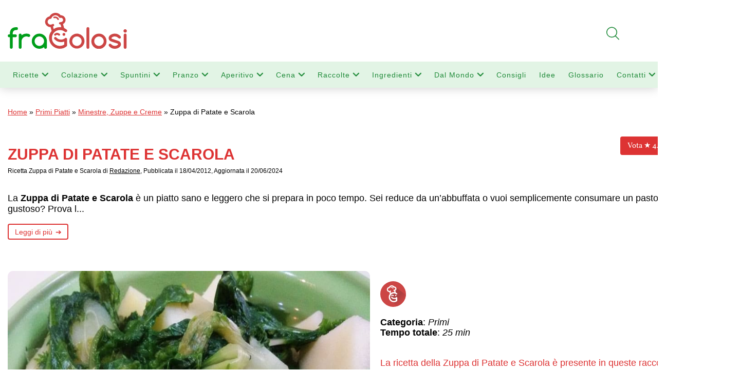

--- FILE ---
content_type: text/html; charset=UTF-8
request_url: https://www.fragolosi.it/primi/zuppa-di-patate-e-scarola/
body_size: 53195
content:
<!DOCTYPE html>
<html lang="it-IT">
<head>
    <meta charset="utf-8"/>
    <meta name='viewport' content='width=device-width, initial-scale=1, maximum-scale=2' /> 
    <link rel="stylesheet" href="https://www.fragolosi.it/wp-content/themes/fragolosi/style.css" type="text/css" media="screen" />
    <link rel="icon" href="https://www.fragolosi.it/wp-content/themes/fragolosi/images/favicon.ico" />

<link rel="canonical" href="https://www.fragolosi.it/primi/zuppa-di-patate-e-scarola/">
    <meta name='robots' content='index, follow, max-image-preview:large, max-snippet:-1, max-video-preview:-1' />
	<style>img:is([sizes="auto" i], [sizes^="auto," i]) { contain-intrinsic-size: 3000px 1500px }</style>
	<script id="cookieyes" type="text/javascript" src="https://cdn-cookieyes.com/client_data/0ad05428764c3bdcb29b8d0a/script.js"></script>
	<!-- This site is optimized with the Yoast SEO plugin v25.0 - https://yoast.com/wordpress/plugins/seo/ -->
	<title>Zuppa di Patate e Scarola | Ricetta di FraGolosi</title>
	<meta name="description" content="Zuppa di Patate e Scarola - Scopri la Ricetta - Ingredienti, Preparazione passo passo e Consigli Utili per ottenere la Zuppa di scarola e patate." />
	<meta property="og:locale" content="it_IT" />
	<meta property="og:type" content="article" />
	<meta property="og:title" content="Zuppa di Patate e Scarola | Ricetta di FraGolosi" />
	<meta property="og:description" content="Zuppa di Patate e Scarola - Scopri la Ricetta - Ingredienti, Preparazione passo passo e Consigli Utili per ottenere la Zuppa di scarola e patate." />
	<meta property="og:url" content="https://www.fragolosi.it/primi/zuppa-di-patate-e-scarola/" />
	<meta property="og:site_name" content="FraGolosi" />
	<meta property="article:publisher" content="https://www.facebook.com/FraGolosi" />
	<meta property="article:published_time" content="2012-04-18T08:00:24+00:00" />
	<meta property="article:modified_time" content="2024-06-20T05:55:11+00:00" />
	<meta property="og:image" content="https://www.fragolosi.it/wp-content/foto-ricetta/2012/04/Zuppa-di-Patate-e-Scarola.jpg" />
	<meta property="og:image:width" content="800" />
	<meta property="og:image:height" content="600" />
	<meta property="og:image:type" content="image/jpeg" />
	
	<!-- / Yoast SEO plugin. -->


<link rel="alternate" type="application/rss+xml" title="FraGolosi &raquo; Zuppa di Patate e Scarola Feed dei commenti" href="https://www.fragolosi.it/primi/zuppa-di-patate-e-scarola/feed/" />
<link rel='stylesheet' id='wp-block-library-css' href='https://www.fragolosi.it/wp-includes/css/dist/block-library/style.min.css?ver=6.7.2' type='text/css' media='all' />
<style id='classic-theme-styles-inline-css' type='text/css'>
/*! This file is auto-generated */
.wp-block-button__link{color:#fff;background-color:#32373c;border-radius:9999px;box-shadow:none;text-decoration:none;padding:calc(.667em + 2px) calc(1.333em + 2px);font-size:1.125em}.wp-block-file__button{background:#32373c;color:#fff;text-decoration:none}
</style>
<style id='global-styles-inline-css' type='text/css'>
:root{--wp--preset--aspect-ratio--square: 1;--wp--preset--aspect-ratio--4-3: 4/3;--wp--preset--aspect-ratio--3-4: 3/4;--wp--preset--aspect-ratio--3-2: 3/2;--wp--preset--aspect-ratio--2-3: 2/3;--wp--preset--aspect-ratio--16-9: 16/9;--wp--preset--aspect-ratio--9-16: 9/16;--wp--preset--color--black: #000000;--wp--preset--color--cyan-bluish-gray: #abb8c3;--wp--preset--color--white: #ffffff;--wp--preset--color--pale-pink: #f78da7;--wp--preset--color--vivid-red: #cf2e2e;--wp--preset--color--luminous-vivid-orange: #ff6900;--wp--preset--color--luminous-vivid-amber: #fcb900;--wp--preset--color--light-green-cyan: #7bdcb5;--wp--preset--color--vivid-green-cyan: #00d084;--wp--preset--color--pale-cyan-blue: #8ed1fc;--wp--preset--color--vivid-cyan-blue: #0693e3;--wp--preset--color--vivid-purple: #9b51e0;--wp--preset--gradient--vivid-cyan-blue-to-vivid-purple: linear-gradient(135deg,rgba(6,147,227,1) 0%,rgb(155,81,224) 100%);--wp--preset--gradient--light-green-cyan-to-vivid-green-cyan: linear-gradient(135deg,rgb(122,220,180) 0%,rgb(0,208,130) 100%);--wp--preset--gradient--luminous-vivid-amber-to-luminous-vivid-orange: linear-gradient(135deg,rgba(252,185,0,1) 0%,rgba(255,105,0,1) 100%);--wp--preset--gradient--luminous-vivid-orange-to-vivid-red: linear-gradient(135deg,rgba(255,105,0,1) 0%,rgb(207,46,46) 100%);--wp--preset--gradient--very-light-gray-to-cyan-bluish-gray: linear-gradient(135deg,rgb(238,238,238) 0%,rgb(169,184,195) 100%);--wp--preset--gradient--cool-to-warm-spectrum: linear-gradient(135deg,rgb(74,234,220) 0%,rgb(151,120,209) 20%,rgb(207,42,186) 40%,rgb(238,44,130) 60%,rgb(251,105,98) 80%,rgb(254,248,76) 100%);--wp--preset--gradient--blush-light-purple: linear-gradient(135deg,rgb(255,206,236) 0%,rgb(152,150,240) 100%);--wp--preset--gradient--blush-bordeaux: linear-gradient(135deg,rgb(254,205,165) 0%,rgb(254,45,45) 50%,rgb(107,0,62) 100%);--wp--preset--gradient--luminous-dusk: linear-gradient(135deg,rgb(255,203,112) 0%,rgb(199,81,192) 50%,rgb(65,88,208) 100%);--wp--preset--gradient--pale-ocean: linear-gradient(135deg,rgb(255,245,203) 0%,rgb(182,227,212) 50%,rgb(51,167,181) 100%);--wp--preset--gradient--electric-grass: linear-gradient(135deg,rgb(202,248,128) 0%,rgb(113,206,126) 100%);--wp--preset--gradient--midnight: linear-gradient(135deg,rgb(2,3,129) 0%,rgb(40,116,252) 100%);--wp--preset--font-size--small: 13px;--wp--preset--font-size--medium: 20px;--wp--preset--font-size--large: 36px;--wp--preset--font-size--x-large: 42px;--wp--preset--spacing--20: 0.44rem;--wp--preset--spacing--30: 0.67rem;--wp--preset--spacing--40: 1rem;--wp--preset--spacing--50: 1.5rem;--wp--preset--spacing--60: 2.25rem;--wp--preset--spacing--70: 3.38rem;--wp--preset--spacing--80: 5.06rem;--wp--preset--shadow--natural: 6px 6px 9px rgba(0, 0, 0, 0.2);--wp--preset--shadow--deep: 12px 12px 50px rgba(0, 0, 0, 0.4);--wp--preset--shadow--sharp: 6px 6px 0px rgba(0, 0, 0, 0.2);--wp--preset--shadow--outlined: 6px 6px 0px -3px rgba(255, 255, 255, 1), 6px 6px rgba(0, 0, 0, 1);--wp--preset--shadow--crisp: 6px 6px 0px rgba(0, 0, 0, 1);}:where(.is-layout-flex){gap: 0.5em;}:where(.is-layout-grid){gap: 0.5em;}body .is-layout-flex{display: flex;}.is-layout-flex{flex-wrap: wrap;align-items: center;}.is-layout-flex > :is(*, div){margin: 0;}body .is-layout-grid{display: grid;}.is-layout-grid > :is(*, div){margin: 0;}:where(.wp-block-columns.is-layout-flex){gap: 2em;}:where(.wp-block-columns.is-layout-grid){gap: 2em;}:where(.wp-block-post-template.is-layout-flex){gap: 1.25em;}:where(.wp-block-post-template.is-layout-grid){gap: 1.25em;}.has-black-color{color: var(--wp--preset--color--black) !important;}.has-cyan-bluish-gray-color{color: var(--wp--preset--color--cyan-bluish-gray) !important;}.has-white-color{color: var(--wp--preset--color--white) !important;}.has-pale-pink-color{color: var(--wp--preset--color--pale-pink) !important;}.has-vivid-red-color{color: var(--wp--preset--color--vivid-red) !important;}.has-luminous-vivid-orange-color{color: var(--wp--preset--color--luminous-vivid-orange) !important;}.has-luminous-vivid-amber-color{color: var(--wp--preset--color--luminous-vivid-amber) !important;}.has-light-green-cyan-color{color: var(--wp--preset--color--light-green-cyan) !important;}.has-vivid-green-cyan-color{color: var(--wp--preset--color--vivid-green-cyan) !important;}.has-pale-cyan-blue-color{color: var(--wp--preset--color--pale-cyan-blue) !important;}.has-vivid-cyan-blue-color{color: var(--wp--preset--color--vivid-cyan-blue) !important;}.has-vivid-purple-color{color: var(--wp--preset--color--vivid-purple) !important;}.has-black-background-color{background-color: var(--wp--preset--color--black) !important;}.has-cyan-bluish-gray-background-color{background-color: var(--wp--preset--color--cyan-bluish-gray) !important;}.has-white-background-color{background-color: var(--wp--preset--color--white) !important;}.has-pale-pink-background-color{background-color: var(--wp--preset--color--pale-pink) !important;}.has-vivid-red-background-color{background-color: var(--wp--preset--color--vivid-red) !important;}.has-luminous-vivid-orange-background-color{background-color: var(--wp--preset--color--luminous-vivid-orange) !important;}.has-luminous-vivid-amber-background-color{background-color: var(--wp--preset--color--luminous-vivid-amber) !important;}.has-light-green-cyan-background-color{background-color: var(--wp--preset--color--light-green-cyan) !important;}.has-vivid-green-cyan-background-color{background-color: var(--wp--preset--color--vivid-green-cyan) !important;}.has-pale-cyan-blue-background-color{background-color: var(--wp--preset--color--pale-cyan-blue) !important;}.has-vivid-cyan-blue-background-color{background-color: var(--wp--preset--color--vivid-cyan-blue) !important;}.has-vivid-purple-background-color{background-color: var(--wp--preset--color--vivid-purple) !important;}.has-black-border-color{border-color: var(--wp--preset--color--black) !important;}.has-cyan-bluish-gray-border-color{border-color: var(--wp--preset--color--cyan-bluish-gray) !important;}.has-white-border-color{border-color: var(--wp--preset--color--white) !important;}.has-pale-pink-border-color{border-color: var(--wp--preset--color--pale-pink) !important;}.has-vivid-red-border-color{border-color: var(--wp--preset--color--vivid-red) !important;}.has-luminous-vivid-orange-border-color{border-color: var(--wp--preset--color--luminous-vivid-orange) !important;}.has-luminous-vivid-amber-border-color{border-color: var(--wp--preset--color--luminous-vivid-amber) !important;}.has-light-green-cyan-border-color{border-color: var(--wp--preset--color--light-green-cyan) !important;}.has-vivid-green-cyan-border-color{border-color: var(--wp--preset--color--vivid-green-cyan) !important;}.has-pale-cyan-blue-border-color{border-color: var(--wp--preset--color--pale-cyan-blue) !important;}.has-vivid-cyan-blue-border-color{border-color: var(--wp--preset--color--vivid-cyan-blue) !important;}.has-vivid-purple-border-color{border-color: var(--wp--preset--color--vivid-purple) !important;}.has-vivid-cyan-blue-to-vivid-purple-gradient-background{background: var(--wp--preset--gradient--vivid-cyan-blue-to-vivid-purple) !important;}.has-light-green-cyan-to-vivid-green-cyan-gradient-background{background: var(--wp--preset--gradient--light-green-cyan-to-vivid-green-cyan) !important;}.has-luminous-vivid-amber-to-luminous-vivid-orange-gradient-background{background: var(--wp--preset--gradient--luminous-vivid-amber-to-luminous-vivid-orange) !important;}.has-luminous-vivid-orange-to-vivid-red-gradient-background{background: var(--wp--preset--gradient--luminous-vivid-orange-to-vivid-red) !important;}.has-very-light-gray-to-cyan-bluish-gray-gradient-background{background: var(--wp--preset--gradient--very-light-gray-to-cyan-bluish-gray) !important;}.has-cool-to-warm-spectrum-gradient-background{background: var(--wp--preset--gradient--cool-to-warm-spectrum) !important;}.has-blush-light-purple-gradient-background{background: var(--wp--preset--gradient--blush-light-purple) !important;}.has-blush-bordeaux-gradient-background{background: var(--wp--preset--gradient--blush-bordeaux) !important;}.has-luminous-dusk-gradient-background{background: var(--wp--preset--gradient--luminous-dusk) !important;}.has-pale-ocean-gradient-background{background: var(--wp--preset--gradient--pale-ocean) !important;}.has-electric-grass-gradient-background{background: var(--wp--preset--gradient--electric-grass) !important;}.has-midnight-gradient-background{background: var(--wp--preset--gradient--midnight) !important;}.has-small-font-size{font-size: var(--wp--preset--font-size--small) !important;}.has-medium-font-size{font-size: var(--wp--preset--font-size--medium) !important;}.has-large-font-size{font-size: var(--wp--preset--font-size--large) !important;}.has-x-large-font-size{font-size: var(--wp--preset--font-size--x-large) !important;}
:where(.wp-block-post-template.is-layout-flex){gap: 1.25em;}:where(.wp-block-post-template.is-layout-grid){gap: 1.25em;}
:where(.wp-block-columns.is-layout-flex){gap: 2em;}:where(.wp-block-columns.is-layout-grid){gap: 2em;}
:root :where(.wp-block-pullquote){font-size: 1.5em;line-height: 1.6;}
</style>
<link rel='stylesheet' id='contact-form-7-css' href='https://www.fragolosi.it/wp-content/plugins/contact-form-7/includes/css/styles.css?ver=6.0.6' type='text/css' media='all' />
<link rel='stylesheet' id='dashicons-css' href='https://www.fragolosi.it/wp-includes/css/dashicons.min.css?ver=6.7.2' type='text/css' media='all' />
<link rel='stylesheet' id='cssmenu-styles-css' href='https://www.fragolosi.it/wp-content/themes/fragolosi/css/styles.css?ver=6.7.2' type='text/css' media='all' />
<style id='akismet-widget-style-inline-css' type='text/css'>

			.a-stats {
				--akismet-color-mid-green: #357b49;
				--akismet-color-white: #fff;
				--akismet-color-light-grey: #f6f7f7;

				max-width: 350px;
				width: auto;
			}

			.a-stats * {
				all: unset;
				box-sizing: border-box;
			}

			.a-stats strong {
				font-weight: 600;
			}

			.a-stats a.a-stats__link,
			.a-stats a.a-stats__link:visited,
			.a-stats a.a-stats__link:active {
				background: var(--akismet-color-mid-green);
				border: none;
				box-shadow: none;
				border-radius: 8px;
				color: var(--akismet-color-white);
				cursor: pointer;
				display: block;
				font-family: -apple-system, BlinkMacSystemFont, 'Segoe UI', 'Roboto', 'Oxygen-Sans', 'Ubuntu', 'Cantarell', 'Helvetica Neue', sans-serif;
				font-weight: 500;
				padding: 12px;
				text-align: center;
				text-decoration: none;
				transition: all 0.2s ease;
			}

			/* Extra specificity to deal with TwentyTwentyOne focus style */
			.widget .a-stats a.a-stats__link:focus {
				background: var(--akismet-color-mid-green);
				color: var(--akismet-color-white);
				text-decoration: none;
			}

			.a-stats a.a-stats__link:hover {
				filter: brightness(110%);
				box-shadow: 0 4px 12px rgba(0, 0, 0, 0.06), 0 0 2px rgba(0, 0, 0, 0.16);
			}

			.a-stats .count {
				color: var(--akismet-color-white);
				display: block;
				font-size: 1.5em;
				line-height: 1.4;
				padding: 0 13px;
				white-space: nowrap;
			}
		
</style>
<link rel='stylesheet' id='newsletter-css' href='https://www.fragolosi.it/wp-content/plugins/newsletter/style.css?ver=8.8.1' type='text/css' media='all' />
<link rel='stylesheet' id='heateor_sss_frontend_css-css' href='https://www.fragolosi.it/wp-content/plugins/sassy-social-share/public/css/sassy-social-share-public.css?ver=3.3.74' type='text/css' media='all' />
<style id='heateor_sss_frontend_css-inline-css' type='text/css'>
.heateor_sss_button_instagram span.heateor_sss_svg,a.heateor_sss_instagram span.heateor_sss_svg{background:radial-gradient(circle at 30% 107%,#fdf497 0,#fdf497 5%,#fd5949 45%,#d6249f 60%,#285aeb 90%)}.heateor_sss_horizontal_sharing .heateor_sss_svg,.heateor_sss_standard_follow_icons_container .heateor_sss_svg{color:#fff;border-width:0px;border-style:solid;border-color:transparent}.heateor_sss_horizontal_sharing .heateorSssTCBackground{color:#666}.heateor_sss_horizontal_sharing span.heateor_sss_svg:hover,.heateor_sss_standard_follow_icons_container span.heateor_sss_svg:hover{border-color:transparent;}.heateor_sss_vertical_sharing span.heateor_sss_svg,.heateor_sss_floating_follow_icons_container span.heateor_sss_svg{color:#fff;border-width:0px;border-style:solid;border-color:transparent;}.heateor_sss_vertical_sharing .heateorSssTCBackground{color:#666;}.heateor_sss_vertical_sharing span.heateor_sss_svg:hover,.heateor_sss_floating_follow_icons_container span.heateor_sss_svg:hover{border-color:transparent;}div.heateor_sss_horizontal_sharing .heateor_sss_square_count{display: block}@media screen and (max-width:4000px) {.heateor_sss_vertical_sharing{display:none!important}}div.heateor_sss_mobile_footer{display:none;}@media screen and (max-width:783px){div.heateor_sss_bottom_sharing .heateorSssTCBackground{background-color:white}div.heateor_sss_mobile_footer{display:block;height:40px;}.heateor_sss_bottom_sharing{padding:0!important;left:0px!important;right:auto!important;display:block!important;width:auto!important;bottom:-2px!important;top: auto!important;}.heateor_sss_bottom_sharing .heateor_sss_square_count{line-height:inherit;}.heateor_sss_bottom_sharing .heateorSssSharingArrow{display:none;}.heateor_sss_bottom_sharing .heateorSssTCBackground{margin-right:1.1em!important}}
</style>
<script type="text/javascript" src="https://www.fragolosi.it/wp-content/themes/fragolosi/js/script.js?ver=6.7.2" id="cssmenu-scripts-js"></script>
<script type="text/javascript" src="https://www.fragolosi.it/wp-includes/js/jquery/jquery.min.js?ver=3.7.1" id="jquery-core-js"></script>
<script type="text/javascript" src="https://www.fragolosi.it/wp-includes/js/jquery/jquery-migrate.min.js?ver=3.4.1" id="jquery-migrate-js"></script>
<link rel="https://api.w.org/" href="https://www.fragolosi.it/wp-json/" /><link rel="alternate" title="JSON" type="application/json" href="https://www.fragolosi.it/wp-json/wp/v2/posts/17345" /><link rel="EditURI" type="application/rsd+xml" title="RSD" href="https://www.fragolosi.it/xmlrpc.php?rsd" />
<link rel='shortlink' href='https://www.fragolosi.it/?p=17345' />
<link rel="alternate" title="oEmbed (JSON)" type="application/json+oembed" href="https://www.fragolosi.it/wp-json/oembed/1.0/embed?url=https%3A%2F%2Fwww.fragolosi.it%2Fprimi%2Fzuppa-di-patate-e-scarola%2F" />
<link rel="alternate" title="oEmbed (XML)" type="text/xml+oembed" href="https://www.fragolosi.it/wp-json/oembed/1.0/embed?url=https%3A%2F%2Fwww.fragolosi.it%2Fprimi%2Fzuppa-di-patate-e-scarola%2F&#038;format=xml" />
<!-- Schema optimized by Schema Pro --><script type="application/ld+json">{"@context":"https://schema.org","@type":"Recipe","name":"Zuppa di Patate e Scarola","image":{"@type":"ImageObject","url":"https://www.fragolosi.it/wp-content/foto-ricetta/2012/04/Zuppa-di-Patate-e-Scarola.jpg","width":800,"height":600},"author":{"@type":"Person","name":"Redazione"},"description":"Zuppa di Patate e Scarola - Scopri la Ricetta - Ingredienti, Preparazione passo passo e Consigli Utili per ottenere la Zuppa di scarola e patate.","prepTime":"PT10M","cookTime":"PT15M","recipeYield":"4","keywords":"Zuppa di Patate e Scarola, ricetta Zuppa di Patate e Scarola, Zuppa di Patate e Scarola ricetta","recipeCategory":"Primi","recipeCuisine":"Italiana","aggregateRating":{"@type":"AggregateRating","ratingValue":"4.7","reviewCount":"3"},"nutrition":{"@type":"NutritionInformation","calories":""},"recipeIngredient":["2 cespi di scarola riccia","4 patate","olio extravergine d’oliva","sale e pepe","dadini di pane raffermo."],"recipeInstructions":[{"@type":"HowToStep","text":"Capovolgere le scarole su un tagliere e rimuovere il torsolo con un coltello affilato. Eliminare le foglie esterne se rovinate e sfogliare i cespi, separando le scarole foglia per foglia. Controllare le foglie una ad una per togliere eventuali parti danneggiate. A seconda della loro lunghezza, tagliarle a metà o in tre parti, per poterle, poi, mangiare con facilità. Immergere la scarola in una bacinella colma di acqua fredda addizionata con un cucchiaio di bicarbonato e lasciarle a bagno per 10 minuti, in modo da eliminare eventuali insetti presenti tra le foglie.  Successivamente, lavarla accuratamente, cambiando l’acqua almeno 2-3 volte. Mettere, poi, la scarola a sgocciolare in uno scolapasta oppure, per accelerare i tempi, sgrondarla accuratamente. Sbucciare le patate, lavarle e tagliarle a pezzi. Lessare scarola e patate in abbondante acqua salata per circa 15 minuti, scolandole al dente. Trasferire la zuppa di patate e scarola in quattro scodelle e accompagnarla con dadini di pane raffermo, leggermente tostati, serviti a parte.","name":"","url":""}],"datePublished":"2012-04-18","dateModified":"2024-06-20","publisher":{"@type":"Organization","name":"FraGolosi","url":"https://www.fragolosi.it"}}</script><!-- / Schema optimized by Schema Pro --><!-- breadcrumb Schema optimized by Schema Pro --><script type="application/ld+json">{"@context":"https:\/\/schema.org","@type":"BreadcrumbList","itemListElement":[{"@type":"ListItem","position":1,"item":{"@id":"https:\/\/www.fragolosi.it\/","name":"Home"}},{"@type":"ListItem","position":2,"item":{"@id":"https:\/\/www.fragolosi.it\/ricette\/primi\/minestre-zuppe-e-creme\/","name":"Minestre, Zuppe e Creme"}},{"@type":"ListItem","position":3,"item":{"@id":"https:\/\/www.fragolosi.it\/primi\/zuppa-di-patate-e-scarola\/","name":"Zuppa di Patate e Scarola"}}]}</script><!-- / breadcrumb Schema optimized by Schema Pro --><script>
//Function checks if a given script is already loaded
function isScriptLoaded(src){
    return document.querySelector('script[src="' + src + '"]') ? true : false;
}
//When a reply link is clicked, check if reply-script is loaded. If not, load it and emulate the click
document.getElementsByClassName("comment-reply-link").onclick = function() { 
    if(!(isScriptLoaded("/wp-includes/js/comment-reply.min.js"))){
        var script = document.createElement('script');
        script.src = "/wp-includes/js/comment-reply.min.js"; 
    script.onload = emRepClick($(this).attr('data-commentid'));        
        document.head.appendChild(script);
    } 
}
//Function waits 50 ms before it emulates a click on the relevant reply link now that the reply script is loaded
function emRepClick(comId) {
sleep(50).then(() => {
document.querySelectorAll('[data-commentid="'+comId+'"]')[0].dispatchEvent(new Event('click'));
});
}
//Function does nothing, for a given amount of time
function sleep (time) {
  return new Promise((resolve) => setTimeout(resolve, time));
}
</script>
    			<style id="wpsp-style-frontend"></style>
					<style type="text/css" id="wp-custom-css">
			.grecaptcha-badge{visibility: collapse !important;}
/* Imposta Mulish come font di default per tutto il sito */
body, h1, h2, h3, h4, h5, h6, p, li, a, input, button {
  font-family: 'Mulish', sans-serif !important;
}

/* Importa il font da Google Fonts */
@import url('https://fonts.googleapis.com/css2?family=Mulish&display=swap');



		</style>
		<style>
.ai-viewports                 {--ai: 1;}
.ai-viewport-3                { display: none !important;}
.ai-viewport-2                { display: none !important;}
.ai-viewport-1                { display: inherit !important;}
.ai-viewport-0                { display: none !important;}
@media (min-width: 768px) and (max-width: 979px) {
.ai-viewport-1                { display: none !important;}
.ai-viewport-2                { display: inherit !important;}
}
@media (max-width: 767px) {
.ai-viewport-1                { display: none !important;}
.ai-viewport-3                { display: inherit !important;}
}
</style>


    
<!-- CODICE HEADER -->
<meta name="msvalidate.01" content="A0D1226D766FDF6638BE7E7FBA594DA9" />
<link rel="dns-prefetch preconnect" href="https://fonts.gstatic.com">
<link rel="dns-prefetch preconnect" href="https://securepubads.g.doubleclick.net">
<link rel="dns-prefetch preconnect" href="https://www.googletagservices.com">
<link rel="dns-prefetch preconnect" href="https://www.google-analytics.com">
<link rel="dns-prefetch preconnect" href="https://ads.viralize.tv">
<link rel="dns-prefetch preconnect" href="https://quantcast.mgr.consensu.org">
<link rel="dns-prefetch preconnect" href="https://www.adroll.com">
	<!-- Inserisci dentro <head> ... </head> -->
<link rel="preload" as="image"
      href="https://www.fragolosi.it/wp-content/foto-ricetta/2018/12/FraGolosi-Logo-Mobile-ufficiale.png"
      type="image/png">

<!-- END CODICE HEADER -->


	
<!-- Google automatici -->
<script async src="https://pagead2.googlesyndication.com/pagead/js/adsbygoogle.js?client=ca-pub-9478855098995862"
     crossorigin="anonymous"></script>
	
<!-- Google tag (gtag.js) -->
<script async src="https://www.googletagmanager.com/gtag/js?id=G-B2XJB5PEK3"></script>
<script>
  window.dataLayer = window.dataLayer || [];
  function gtag(){dataLayer.push(arguments);}
  gtag('js', new Date());

  gtag('config', 'G-B2XJB5PEK3');
</script>
</head>



<body> 


    <header id="header">
        <div class="container">
            <div class="row">
                <div class="col-md-4 col-sm-4 col-xs-5 left">
                    <div class="verticalh">
                        <div class="middleh">
                        	<a alt="FraGolosi" title="Ricette di FraGolosi" href="https://www.fragolosi.it" >
                            	<div class="marchio"></div>
                            </a>
                        </div>
                    </div>
                </div>
                <div class="col-md-4 hidden-sm hidden-xs right">
                    <div class="verticalh">
                        <div class="middleh">
                            
                        </div>
                    </div>
                </div>
                <div class="col-sm-3 smartland"></div>
                <div class="col-md-4 col-sm-5 hidden-xs right">
                    <div class="verticalh">
                        <!-- <div class="middleh">
                            [wpdreams_ajaxsearchlite]                        </div> -->
                    </div>
                </div>
            </div>
        </div>

        <div class="menu hidden-sm hidden-xs">
            <div class="container">
                <div class="row">
                    <div class="col-md-12">
                        <div class="menu-menu-mobile-container"><ul id="menu-menu-mobile" class="menu"><li id="menu-item-173832" class="menu-item menu-item-type-custom menu-item-object-custom menu-item-has-children menu-item-173832"><a href="https://www.fragolosi.it/ricette-di-cucina/" title="Tutte le Ricette">Ricette</a>
<ul class="sub-menu">
	<li id="menu-item-173746" class="menu-item menu-item-type-taxonomy menu-item-object-category menu-item-173746"><a href="https://www.fragolosi.it/ricette/antipasti/" title="Ricette Antipasti">Antipasti</a></li>
	<li id="menu-item-173755" class="menu-item menu-item-type-taxonomy menu-item-object-category current-post-ancestor current-menu-parent current-post-parent menu-item-173755"><a href="https://www.fragolosi.it/ricette/primi/" title="Ricette Primi Piatti">Primi</a></li>
	<li id="menu-item-173758" class="menu-item menu-item-type-taxonomy menu-item-object-category menu-item-173758"><a href="https://www.fragolosi.it/ricette/secondi/" title="Ricette Secondi Piatti">Secondi</a></li>
	<li id="menu-item-173757" class="menu-item menu-item-type-taxonomy menu-item-object-category menu-item-173757"><a href="https://www.fragolosi.it/ricette/salse-e-sughi/" title="Ricette Salse e Sughi">Salse</a></li>
	<li id="menu-item-173759" class="menu-item menu-item-type-taxonomy menu-item-object-category menu-item-173759"><a href="https://www.fragolosi.it/ricette/pizze-focacce-e-rustici/" title="Ricette  Pizze Focacce e Rustici">Sfizi</a></li>
	<li id="menu-item-173749" class="menu-item menu-item-type-taxonomy menu-item-object-category menu-item-173749"><a href="https://www.fragolosi.it/ricette/contorni/" title="Ricette Contorni">Contorni</a></li>
	<li id="menu-item-173751" class="menu-item menu-item-type-taxonomy menu-item-object-category menu-item-173751"><a href="https://www.fragolosi.it/ricette/dolci-e-dessert/" title="Ricette Dolci e Dessert">Dolci</a></li>
	<li id="menu-item-173754" class="menu-item menu-item-type-taxonomy menu-item-object-category menu-item-173754"><a href="https://www.fragolosi.it/ricette/preparazione-di-base/" title="Ricette per Preparazioni di base">Preparazioni</a></li>
	<li id="menu-item-173753" class="menu-item menu-item-type-taxonomy menu-item-object-category menu-item-173753"><a href="https://www.fragolosi.it/ricette/con-le-mani-in-pasta/" title="Ricette Pasta Fresca">Pasta Fresca</a></li>
	<li id="menu-item-173752" class="menu-item menu-item-type-taxonomy menu-item-object-category menu-item-173752"><a href="https://www.fragolosi.it/ricette/gelateria/" title="Ricette Gelati">Gelati</a></li>
	<li id="menu-item-173747" class="menu-item menu-item-type-taxonomy menu-item-object-category menu-item-173747"><a href="https://www.fragolosi.it/ricette/bevande/" title="Ricette Bevande">Bevande</a></li>
	<li id="menu-item-173750" class="menu-item menu-item-type-taxonomy menu-item-object-category menu-item-173750"><a href="https://www.fragolosi.it/ricette/dispensa/" title="Ricette Dispensa">Dispensa</a></li>
</ul>
</li>
<li id="menu-item-175733" class="menu-item menu-item-type-taxonomy menu-item-object-category menu-item-has-children menu-item-175733"><a href="https://www.fragolosi.it/ricette/colazione/" title="Ricette Colazione">Colazione</a>
<ul class="sub-menu">
	<li id="menu-item-175799" class="menu-item menu-item-type-taxonomy menu-item-object-category menu-item-175799"><a href="https://www.fragolosi.it/ricette/colazione/dolci/" title="Ricette Dolci da Colazione">Dolci da Colazione</a></li>
	<li id="menu-item-175798" class="menu-item menu-item-type-taxonomy menu-item-object-category menu-item-175798"><a href="https://www.fragolosi.it/ricette/colazione/salata/" title="Ricette Colazione Salata">Colazione salata</a></li>
	<li id="menu-item-175797" class="menu-item menu-item-type-taxonomy menu-item-object-category menu-item-175797"><a href="https://www.fragolosi.it/ricette/colazione/leggera/" title="Ricette Colazione Leggera">Colazione Leggera</a></li>
	<li id="menu-item-175796" class="menu-item menu-item-type-taxonomy menu-item-object-category menu-item-175796"><a href="https://www.fragolosi.it/ricette/colazione/frutta/" title="Ricette Colazione con Frutta">Colazione con Frutta</a></li>
	<li id="menu-item-175801" class="menu-item menu-item-type-taxonomy menu-item-object-category menu-item-175801"><a href="https://www.fragolosi.it/ricette/colazione/bevande-colazione/" title="Ricette Bevande per Colazione">Bevande per Colazione</a></li>
</ul>
</li>
<li id="menu-item-175735" class="menu-item menu-item-type-taxonomy menu-item-object-category menu-item-has-children menu-item-175735"><a href="https://www.fragolosi.it/ricette/spuntini/" title="Ricette Spuntini">Spuntini</a>
<ul class="sub-menu">
	<li id="menu-item-175803" class="menu-item menu-item-type-taxonomy menu-item-object-category menu-item-175803"><a href="https://www.fragolosi.it/ricette/spuntini/dolci-spuntini/" title="Ricette Spuntini Dolci">Spuntini Dolci</a></li>
	<li id="menu-item-175805" class="menu-item menu-item-type-taxonomy menu-item-object-category menu-item-175805"><a href="https://www.fragolosi.it/ricette/spuntini/salati/" title="Ricette Spuntini Salati">Spuntini Salati</a></li>
	<li id="menu-item-175804" class="menu-item menu-item-type-taxonomy menu-item-object-category menu-item-175804"><a href="https://www.fragolosi.it/ricette/spuntini/proteici/" title="Ricette Spuntini Proteici">Spuntini Proteici</a></li>
	<li id="menu-item-175802" class="menu-item menu-item-type-taxonomy menu-item-object-category menu-item-175802"><a href="https://www.fragolosi.it/ricette/spuntini/lavoro/" title="Ricette Spuntini da portare a Lavoro">Spuntini da portare a Lavoro</a></li>
</ul>
</li>
<li id="menu-item-175734" class="menu-item menu-item-type-taxonomy menu-item-object-category menu-item-has-children menu-item-175734"><a href="https://www.fragolosi.it/ricette/pranzo/" title="Ricette Pranzo">Pranzo</a>
<ul class="sub-menu">
	<li id="menu-item-175808" class="menu-item menu-item-type-taxonomy menu-item-object-category menu-item-175808"><a href="https://www.fragolosi.it/ricette/pranzo/veloce/" title="Ricette Pranzo Veloce">Pranzo Veloce</a></li>
	<li id="menu-item-175807" class="menu-item menu-item-type-taxonomy menu-item-object-category menu-item-175807"><a href="https://www.fragolosi.it/ricette/pranzo/domenica/" title="Ricette Pranzo della Domenica">Pranzo della Domenica</a></li>
	<li id="menu-item-175810" class="menu-item menu-item-type-taxonomy menu-item-object-category menu-item-175810"><a href="https://www.fragolosi.it/ricette/pranzo/secondi-leggeri/" title="Ricette Secondi Leggeri">Secondi Leggeri</a></li>
	<li id="menu-item-175806" class="menu-item menu-item-type-taxonomy menu-item-object-category menu-item-175806"><a href="https://www.fragolosi.it/ricette/pranzo/ufficio/" title="Ricette Pranzo da Ufficio">Pranzo da Ufficio</a></li>
</ul>
</li>
<li id="menu-item-175731" class="menu-item menu-item-type-taxonomy menu-item-object-category menu-item-has-children menu-item-175731"><a href="https://www.fragolosi.it/ricette/aperitivo/" title="Ricette Aperitivo">Aperitivo</a>
<ul class="sub-menu">
	<li id="menu-item-175812" class="menu-item menu-item-type-taxonomy menu-item-object-category menu-item-175812"><a href="https://www.fragolosi.it/ricette/aperitivo/finger-food/" title="Ricette Finger Food">Finger Food</a></li>
	<li id="menu-item-175813" class="menu-item menu-item-type-taxonomy menu-item-object-category menu-item-175813"><a href="https://www.fragolosi.it/ricette/aperitivo/apericena/" title="Ricette Apericena">Apericena</a></li>
	<li id="menu-item-175811" class="menu-item menu-item-type-taxonomy menu-item-object-category menu-item-175811"><a href="https://www.fragolosi.it/ricette/aperitivo/cocktail/" title="Ricette Cocktail per Aperitivo">Cocktail per Aperitivo</a></li>
</ul>
</li>
<li id="menu-item-175732" class="menu-item menu-item-type-taxonomy menu-item-object-category menu-item-has-children menu-item-175732"><a href="https://www.fragolosi.it/ricette/cena/" title="Ricette Cena">Cena</a>
<ul class="sub-menu">
	<li id="menu-item-175817" class="menu-item menu-item-type-taxonomy menu-item-object-category menu-item-175817"><a href="https://www.fragolosi.it/ricette/cena/cena-veloce/" title="Ricette Cena Veloce">Cena Veloce</a></li>
	<li id="menu-item-175814" class="menu-item menu-item-type-taxonomy menu-item-object-category menu-item-175814"><a href="https://www.fragolosi.it/ricette/cena/cena-leggera/" title="Ricette Cena Leggera">Cena Leggera</a></li>
	<li id="menu-item-175816" class="menu-item menu-item-type-taxonomy menu-item-object-category menu-item-175816"><a href="https://www.fragolosi.it/ricette/cena/amici/" title="Ricette Cena tra Amici">Cena tra Amici</a></li>
	<li id="menu-item-175815" class="menu-item menu-item-type-taxonomy menu-item-object-category menu-item-175815"><a href="https://www.fragolosi.it/ricette/cena/romantica/" title="Ricette Cena Romantica">Cena Romantica</a></li>
</ul>
</li>
<li id="menu-item-174445" class="menu-item menu-item-type-post_type menu-item-object-page menu-item-has-children menu-item-174445"><a href="https://www.fragolosi.it/ricettari-e-raccolte-speciali-di-ricette/" title="Raccolte e Ricettari">Raccolte</a>
<ul class="sub-menu">
	<li id="menu-item-175773" class="menu-item menu-item-type-taxonomy menu-item-object-category menu-item-175773"><a href="https://www.fragolosi.it/ricette/ricette-siciliane/">Ricette Siciliane</a></li>
	<li id="menu-item-175768" class="menu-item menu-item-type-taxonomy menu-item-object-category menu-item-175768"><a href="https://www.fragolosi.it/ricette/ricette-calabresi/">Ricette Calabresi</a></li>
	<li id="menu-item-175775" class="menu-item menu-item-type-taxonomy menu-item-object-category menu-item-175775"><a href="https://www.fragolosi.it/ricette/ricette-bimby/">Ricette Bimby</a></li>
	<li id="menu-item-175771" class="menu-item menu-item-type-taxonomy menu-item-object-category menu-item-175771"><a href="https://www.fragolosi.it/ricette/ricette-gourmet/">Ricette Gourmet</a></li>
	<li id="menu-item-175774" class="menu-item menu-item-type-taxonomy menu-item-object-category menu-item-175774"><a href="https://www.fragolosi.it/ricette/ricette-vegetariane/">Ricette Vegetariane</a></li>
	<li id="menu-item-175769" class="menu-item menu-item-type-taxonomy menu-item-object-category menu-item-175769"><a href="https://www.fragolosi.it/ricette/ricette-della-nonna/">Ricette della Nonna</a></li>
	<li id="menu-item-175770" class="menu-item menu-item-type-taxonomy menu-item-object-category menu-item-175770"><a href="https://www.fragolosi.it/ricette/ricette-estive/">Ricette Estive</a></li>
	<li id="menu-item-175772" class="menu-item menu-item-type-taxonomy menu-item-object-category menu-item-175772"><a href="https://www.fragolosi.it/ricette/ricette-dietetiche/">Ricette Light</a></li>
	<li id="menu-item-175793" class="menu-item menu-item-type-post_type menu-item-object-page menu-item-175793"><a href="https://www.fragolosi.it/ricette-delle-feste/">Ricette delle Feste</a></li>
	<li id="menu-item-175736" class="menu-item menu-item-type-post_type menu-item-object-page menu-item-175736"><a href="https://www.fragolosi.it/idee-menu/">Menu</a></li>
	<li id="menu-item-175821" class="menu-item menu-item-type-taxonomy menu-item-object-category menu-item-175821"><a href="https://www.fragolosi.it/ricette/raccolte/" title="Raccolte Varie di Ricette">Raccolte Varie</a></li>
</ul>
</li>
<li id="menu-item-174447" class="menu-item menu-item-type-post_type menu-item-object-page menu-item-has-children menu-item-174447"><a href="https://www.fragolosi.it/ricette-ingredienti/" title="Ricette per tipologia di Ingredienti">Ingredienti</a>
<ul class="sub-menu">
	<li id="menu-item-175819" class="menu-item menu-item-type-post_type menu-item-object-page menu-item-175819"><a href="https://www.fragolosi.it/ricette-con-verdure-e-ortaggi/">Verdure e Ortaggi</a></li>
	<li id="menu-item-175765" class="menu-item menu-item-type-post_type menu-item-object-page menu-item-175765"><a href="https://www.fragolosi.it/ricette-con-legumi/">Legumi</a></li>
	<li id="menu-item-175757" class="menu-item menu-item-type-post_type menu-item-object-page menu-item-175757"><a href="https://www.fragolosi.it/ricette-con-carne-rossa/">Carne Rossa</a></li>
	<li id="menu-item-175756" class="menu-item menu-item-type-post_type menu-item-object-page menu-item-175756"><a href="https://www.fragolosi.it/ricette-con-carne-bianca/">Carne Bianca</a></li>
	<li id="menu-item-175818" class="menu-item menu-item-type-post_type menu-item-object-page menu-item-175818"><a href="https://www.fragolosi.it/ricette-con-salumi/">Salumi</a></li>
	<li id="menu-item-175767" class="menu-item menu-item-type-post_type menu-item-object-page menu-item-175767"><a href="https://www.fragolosi.it/ricette-con-pesce/">Pesce</a></li>
	<li id="menu-item-175760" class="menu-item menu-item-type-post_type menu-item-object-page menu-item-175760"><a href="https://www.fragolosi.it/ricette-con-crostacei-e-molluschi/">Crostacei e Molluschi</a></li>
	<li id="menu-item-175764" class="menu-item menu-item-type-post_type menu-item-object-page menu-item-175764"><a href="https://www.fragolosi.it/ricette-con-latte-e-derivati/">Latte e Derivati</a></li>
	<li id="menu-item-175762" class="menu-item menu-item-type-post_type menu-item-object-page menu-item-175762"><a href="https://www.fragolosi.it/ricette-con-formaggi-e-latticini/">Formaggi e Latticini</a></li>
	<li id="menu-item-175820" class="menu-item menu-item-type-post_type menu-item-object-page menu-item-175820"><a href="https://www.fragolosi.it/ricette-con-tuberi/">Tuberi</a></li>
	<li id="menu-item-175758" class="menu-item menu-item-type-post_type menu-item-object-page menu-item-175758"><a href="https://www.fragolosi.it/ricette-con-cereali-e-pseudo-cereali/">Cereali e Pseudo Cereali</a></li>
	<li id="menu-item-175766" class="menu-item menu-item-type-post_type menu-item-object-page menu-item-175766"><a href="https://www.fragolosi.it/ricette-con-pasta/">Pasta</a></li>
	<li id="menu-item-175763" class="menu-item menu-item-type-post_type menu-item-object-page menu-item-175763"><a href="https://www.fragolosi.it/ricette-con-frutta-e-frutta-secca/">Frutta e Frutta Secca</a></li>
</ul>
</li>
<li id="menu-item-175778" class="menu-item menu-item-type-taxonomy menu-item-object-category menu-item-has-children menu-item-175778"><a href="https://www.fragolosi.it/ricette/ricette-dal-mondo/" title="Ricette dal Mondo">Dal Mondo</a>
<ul class="sub-menu">
	<li id="menu-item-175788" class="menu-item menu-item-type-post_type menu-item-object-page menu-item-175788"><a href="https://www.fragolosi.it/cucina-italiana/" title="Ricette Cucina Italiana">Cucina Italiana</a></li>
	<li id="menu-item-175784" class="menu-item menu-item-type-post_type menu-item-object-page menu-item-175784"><a href="https://www.fragolosi.it/cucina-greca/" title="Ricette Cucina Greca">Cucina Greca</a></li>
	<li id="menu-item-175782" class="menu-item menu-item-type-post_type menu-item-object-page menu-item-175782"><a href="https://www.fragolosi.it/cucina-francese/" title="Ricette Cucina Francese">Cucina Francese</a></li>
	<li id="menu-item-175790" class="menu-item menu-item-type-post_type menu-item-object-page menu-item-175790"><a href="https://www.fragolosi.it/cucina-spagnola/" title="Ricette Cucina Spagnola">Cucina Spagnola</a></li>
	<li id="menu-item-175789" class="menu-item menu-item-type-post_type menu-item-object-page menu-item-175789"><a href="https://www.fragolosi.it/cucina-messicana/" title="Ricette Cucina Messicana">Cucina Messicana</a></li>
	<li id="menu-item-175791" class="menu-item menu-item-type-post_type menu-item-object-page menu-item-175791"><a href="https://www.fragolosi.it/cucina-tedesca/" title="Ricette Cucina Tedesca">Cucina Tedesca</a></li>
	<li id="menu-item-175786" class="menu-item menu-item-type-post_type menu-item-object-page menu-item-175786"><a href="https://www.fragolosi.it/cucina-inglese/" title="Ricette Cucina Inglese">Cucina Inglese</a></li>
	<li id="menu-item-175792" class="menu-item menu-item-type-post_type menu-item-object-page menu-item-175792"><a href="https://www.fragolosi.it/cucina-ungherese/" title="Ricette Cucina Ungherese">Cucina Ungherese</a></li>
	<li id="menu-item-176749" class="menu-item menu-item-type-post_type menu-item-object-page menu-item-176749"><a href="https://www.fragolosi.it/cucina-rumena/">Cucina Rumena</a></li>
	<li id="menu-item-175781" class="menu-item menu-item-type-post_type menu-item-object-page menu-item-175781"><a href="https://www.fragolosi.it/cucina-cinese/" title="Ricette Cucina Cinese">Cucina Cinese</a></li>
	<li id="menu-item-175783" class="menu-item menu-item-type-post_type menu-item-object-page menu-item-175783"><a href="https://www.fragolosi.it/cucina-giapponese/" title="Ricette Cucina Giapponese">Cucina Giapponese</a></li>
	<li id="menu-item-175780" class="menu-item menu-item-type-post_type menu-item-object-page menu-item-175780"><a href="https://www.fragolosi.it/cucina-araba/" title="Ricette Cucina Araba">Cucina Araba</a></li>
	<li id="menu-item-175785" class="menu-item menu-item-type-post_type menu-item-object-page menu-item-175785"><a href="https://www.fragolosi.it/cucina-indiana/" title="Ricette Cucina Indiana">Cucina Indiana</a></li>
	<li id="menu-item-175779" class="menu-item menu-item-type-post_type menu-item-object-page menu-item-175779"><a href="https://www.fragolosi.it/cucina-americana/" title="Ricette Cucina Americana">Cucina Americana</a></li>
</ul>
</li>
<li id="menu-item-173748" class="menu-item menu-item-type-taxonomy menu-item-object-category menu-item-173748"><a href="https://www.fragolosi.it/ricette/consigli/" title="Guide e Consigli di Cucina">Consigli</a></li>
<li id="menu-item-176320" class="menu-item menu-item-type-taxonomy menu-item-object-category menu-item-176320"><a href="https://www.fragolosi.it/ricette/idee/" title="Idee in Cucina / Food Inspiration">Idee</a></li>
<li id="menu-item-175795" class="menu-item menu-item-type-post_type menu-item-object-page menu-item-175795"><a href="https://www.fragolosi.it/glossario/" title="Glossario Gastronomico">Glossario</a></li>
<li id="menu-item-173762" class="menu-item menu-item-type-post_type menu-item-object-page menu-item-has-children menu-item-173762"><a href="https://www.fragolosi.it/contatti/" title="Contatti FraGolosi">Contatti</a>
<ul class="sub-menu">
	<li id="menu-item-174819" class="menu-item menu-item-type-post_type menu-item-object-page menu-item-174819"><a href="https://www.fragolosi.it/fragolosi-chi-siamo/">Chi siamo</a></li>
</ul>
</li>
</ul></div>  
                    </div>
                </div>
            </div>
        </div>

        <!-- <div class="searchmob">
            [wpdreams_ajaxsearchlite]        </div> -->

        <span class="searchic searchbutton hidden-xs">
            <img class="lente" src="https://www.fragolosi.it/wp-content/themes/fragolosi/images/lente.svg" width="30" height="30" alt="apri barra ricerca">
        </span>

    </header>

<span class="searchic searchbutton hidden-lg hidden-md hidden-sm">
    <img class="lente" src="https://www.fragolosi.it/wp-content/themes/fragolosi/images/lente.svg" width="30" height="30" alt="apri barra ricerca">
</span>

 <div class="searchbox">
    <div class="contsearchbox">
        <div class="overlaysearch"></div>
        <div class="vsearch">
            <div class="msearch">
                <div class="ricercapro">
                    <span class="closebutton">
                        <img class="lente" src="https://www.fragolosi.it/wp-content/themes/fragolosi/images/chiudi.svg" width="30" height="30" alt="chudi barra ricerca">
                    </span>
                    <div class="search"><form role="search" method="get" action="https://www.fragolosi.it/" class="wp-block-search__button-outside wp-block-search__text-button wp-block-search"    ><label class="wp-block-search__label" for="wp-block-search__input-1" >Cerca una ricetta</label><div class="wp-block-search__inside-wrapper " ><input class="wp-block-search__input" id="wp-block-search__input-1" placeholder="Scrivi il nome della ricetta..." value="" type="search" name="s" required /><button aria-label="Cerca" class="wp-block-search__button wp-element-button" type="submit" >Cerca</button></div></form></div>                </div>
            </div>
        </div>
    </div>
</div>




    <div class="menuresp">
        <div class="button_container" id="toggle">
            <span class="topp"></span>
            <span class="bottom"></span>
        </div>
        <div class="overlaymenu" id="overlaymenu">
            <div class="container">
                <div class="row">
                    <div class="col-md-12">
                        <div class="mainmenuresponsive">
                                                        <!-- <p class="titsearcmob">Cerca ricetta</p>
                             -->
                        </div>
                    </div>
                </div>
            </div>
        </div>
    </div>



<div class="container firsthome">
		<div class="row">
		<div class="col-md-12">
			<div class="breadcrumb"><span><span><a href="https://www.fragolosi.it/">Home</a></span> » <span><a href="https://www.fragolosi.it/ricette/primi/">Primi Piatti</a></span> » <span><a href="https://www.fragolosi.it/ricette/primi/minestre-zuppe-e-creme/">Minestre, Zuppe e Creme</a></span> » <span class="breadcrumb_last" aria-current="page">Zuppa di Patate e Scarola</span></span></div>		</div>
	</div>
	<span id="introduzione" class="fg-anchor-offset" aria-hidden="true"></span>
	<div class="row">
		<div class="col-md-12">
			<div class="toptitle">
				<div class="conttile">
                <h1 class="titlearticle">Zuppa di Patate e Scarola</h1>
					<p class="autorpost">
    Ricetta Zuppa di Patate e Scarola di <a href="https://www.fragolosi.it/redazione/" rel="author">Redazione</a>,
    Pubblicata il 18/04/2012, Aggiornata il 20/06/2024</p>
				</div>
<div class="lefttitle">
    <span class="conteggio">
        <a title="Dai una valutazione alla ricetta" href="#vota">
                        <span class="votatext">
                Vota ★					
									
							
								
								
								
								
							
									
							
							4.7/5							
							
							(3 Recensioni)							
						
					
					            </span>
        </a>
    </span>
</div>
</div>

<div class="testointroric" id="intro-text">
  <span id="intro-short"><p>La <strong>Zuppa di Patate e Scarola</strong> è un piatto sano e leggero che si prepara in poco tempo. Sei reduce da un&#8217;abbuffata o vuoi semplicemente consumare un pasto sobrio ma gustoso? Prova l...</p></span><span id="intro-full" style="display:none;"><p>La <strong>Zuppa di Patate e Scarola</strong> è un piatto sano e leggero che si prepara in poco tempo. Sei reduce da un&#8217;abbuffata o vuoi semplicemente consumare un pasto sobrio ma gustoso? Prova la nostra Zuppa di Patate e Scarola, è facile da realizzare e ti permetterà di portare in tavola un piatto salutare che ti appagherà senza appesantirti.</p>
</span><button id="toggle-intro" aria-controls="intro-text" aria-expanded="false">Leggi di più</button></div>


			<br> <!-- Salto di linea -->	
<div class="meta image">
	    <div class="featured-wrapper">
    <img class="responsive-image" alt="Zuppa di Patate e Scarola" title="Zuppa di Patate e Scarola" src="https://www.fragolosi.it/wp-content/foto-ricetta/2012/04/Zuppa-di-Patate-e-Scarola.jpg">
		</div>	
            <span class="featured-image-caption">
            Zuppa di Patate e Scarola        </span>
    </div>

<div class="meta exc">
    <div class="vmeta">
        <div class="mmeta">
            <div class="imgauthdue">
                <div class="imageauthor"></div>
            </div>
            
            <div class="excerptsingle">
                                    <p class="cattop"><b>Categoria</b>: <i>Primi</i></p>
                
                                    <p class="cattop"><b>Tempo totale</b>: <i>25 min</i></p>
                
                
                <!-- SPACCO: blocco categorie + tag -->
                <div class="catag" style="margin-top:20px;">
                    <p class="titolettosoft">
  La ricetta della Zuppa di Patate e Scarola è presente in queste raccolte:</p>
                    <a title="Minestre, Zuppe e Creme" href="https://www.fragolosi.it/ricette/primi/minestre-zuppe-e-creme/">Minestre, Zuppe e Creme</a> <a title="Primi Piatti" href="https://www.fragolosi.it/ricette/primi/">Primi Piatti</a> <a title="Ricette con Patate" href="https://www.fragolosi.it/tag/patate/">Ricette con Patate</a> <a title="Ricette con Scarola" href="https://www.fragolosi.it/tag/scarola/">Ricette con Scarola</a> <a title="Ricette di Zuppe" href="https://www.fragolosi.it/tag/zuppa/">Ricette di Zuppe</a>                 </div>
    <div class="social-share" style="flex: 1 1 auto;">
        <div class="heateor_sss_sharing_container heateor_sss_horizontal_sharing" data-heateor-ss-offset="0" data-heateor-sss-href='https://www.fragolosi.it/primi/zuppa-di-patate-e-scarola/'><div class="heateor_sss_sharing_ul"><a aria-label="Whatsapp" class="heateor_sss_whatsapp" href="https://api.whatsapp.com/send?text=Zuppa%20di%20Patate%20e%20Scarola%20https%3A%2F%2Fwww.fragolosi.it%2Fprimi%2Fzuppa-di-patate-e-scarola%2F" title="Whatsapp" rel="nofollow noopener" target="_blank" style="font-size:32px!important;box-shadow:none;display:inline-block;vertical-align:middle"><span class="heateor_sss_svg" style="background-color:#55eb4c;width:60px;height:50px;display:inline-block;opacity:1;float:left;font-size:32px;box-shadow:none;display:inline-block;font-size:16px;padding:0 4px;vertical-align:middle;background-repeat:repeat;overflow:hidden;padding:0;cursor:pointer;box-sizing:content-box"><svg style="display:block;" focusable="false" aria-hidden="true" xmlns="http://www.w3.org/2000/svg" width="100%" height="100%" viewBox="-6 -5 40 40"><path class="heateor_sss_svg_stroke heateor_sss_no_fill" stroke="#fff" stroke-width="2" fill="none" d="M 11.579798566743314 24.396926207859085 A 10 10 0 1 0 6.808479557110079 20.73576436351046"></path><path d="M 7 19 l -1 6 l 6 -1" class="heateor_sss_no_fill heateor_sss_svg_stroke" stroke="#fff" stroke-width="2" fill="none"></path><path d="M 10 10 q -1 8 8 11 c 5 -1 0 -6 -1 -3 q -4 -3 -5 -5 c 4 -2 -1 -5 -1 -4" fill="#fff"></path></svg></span></a><a aria-label="Telegram" class="heateor_sss_button_telegram" href="https://telegram.me/share/url?url=https%3A%2F%2Fwww.fragolosi.it%2Fprimi%2Fzuppa-di-patate-e-scarola%2F&text=Zuppa%20di%20Patate%20e%20Scarola" title="Telegram" rel="nofollow noopener" target="_blank" style="font-size:32px!important;box-shadow:none;display:inline-block;vertical-align:middle"><span class="heateor_sss_svg heateor_sss_s__default heateor_sss_s_telegram" style="background-color:#3da5f1;width:60px;height:50px;display:inline-block;opacity:1;float:left;font-size:32px;box-shadow:none;display:inline-block;font-size:16px;padding:0 4px;vertical-align:middle;background-repeat:repeat;overflow:hidden;padding:0;cursor:pointer;box-sizing:content-box"><svg style="display:block;" focusable="false" aria-hidden="true" xmlns="http://www.w3.org/2000/svg" width="100%" height="100%" viewBox="0 0 32 32"><path fill="#fff" d="M25.515 6.896L6.027 14.41c-1.33.534-1.322 1.276-.243 1.606l5 1.56 1.72 5.66c.226.625.115.873.77.873.506 0 .73-.235 1.012-.51l2.43-2.363 5.056 3.734c.93.514 1.602.25 1.834-.863l3.32-15.638c.338-1.363-.52-1.98-1.41-1.577z"></path></svg></span></a><a aria-label="Pinterest" class="heateor_sss_button_pinterest" href="https://www.fragolosi.it/primi/zuppa-di-patate-e-scarola/" onclick="event.preventDefault();javascript:void( (function() {var e=document.createElement('script' );e.setAttribute('type','text/javascript' );e.setAttribute('charset','UTF-8' );e.setAttribute('src','//assets.pinterest.com/js/pinmarklet.js?r='+Math.random()*99999999);document.body.appendChild(e)})());" title="Pinterest" rel="noopener" style="font-size:32px!important;box-shadow:none;display:inline-block;vertical-align:middle"><span class="heateor_sss_svg heateor_sss_s__default heateor_sss_s_pinterest" style="background-color:#cc2329;width:60px;height:50px;display:inline-block;opacity:1;float:left;font-size:32px;box-shadow:none;display:inline-block;font-size:16px;padding:0 4px;vertical-align:middle;background-repeat:repeat;overflow:hidden;padding:0;cursor:pointer;box-sizing:content-box"><svg style="display:block;" focusable="false" aria-hidden="true" xmlns="http://www.w3.org/2000/svg" width="100%" height="100%" viewBox="-2 -2 35 35"><path fill="#fff" d="M16.539 4.5c-6.277 0-9.442 4.5-9.442 8.253 0 2.272.86 4.293 2.705 5.046.303.125.574.005.662-.33.061-.231.205-.816.27-1.06.088-.331.053-.447-.191-.736-.532-.627-.873-1.439-.873-2.591 0-3.338 2.498-6.327 6.505-6.327 3.548 0 5.497 2.168 5.497 5.062 0 3.81-1.686 7.025-4.188 7.025-1.382 0-2.416-1.142-2.085-2.545.397-1.674 1.166-3.48 1.166-4.689 0-1.081-.581-1.983-1.782-1.983-1.413 0-2.548 1.462-2.548 3.419 0 1.247.421 2.091.421 2.091l-1.699 7.199c-.505 2.137-.076 4.755-.039 5.019.021.158.223.196.314.077.13-.17 1.813-2.247 2.384-4.324.162-.587.929-3.631.929-3.631.46.876 1.801 1.646 3.227 1.646 4.247 0 7.128-3.871 7.128-9.053.003-3.918-3.317-7.568-8.361-7.568z"/></svg></span></a><a aria-label="Facebook" class="heateor_sss_facebook" href="https://www.facebook.com/sharer/sharer.php?u=https%3A%2F%2Fwww.fragolosi.it%2Fprimi%2Fzuppa-di-patate-e-scarola%2F" title="Facebook" rel="nofollow noopener" target="_blank" style="font-size:32px!important;box-shadow:none;display:inline-block;vertical-align:middle"><span class="heateor_sss_svg" style="background-color:#0765FE;width:60px;height:50px;display:inline-block;opacity:1;float:left;font-size:32px;box-shadow:none;display:inline-block;font-size:16px;padding:0 4px;vertical-align:middle;background-repeat:repeat;overflow:hidden;padding:0;cursor:pointer;box-sizing:content-box"><svg style="display:block;" focusable="false" aria-hidden="true" xmlns="http://www.w3.org/2000/svg" width="100%" height="100%" viewBox="0 0 32 32"><path fill="#fff" d="M28 16c0-6.627-5.373-12-12-12S4 9.373 4 16c0 5.628 3.875 10.35 9.101 11.647v-7.98h-2.474V16H13.1v-1.58c0-4.085 1.849-5.978 5.859-5.978.76 0 2.072.15 2.608.298v3.325c-.283-.03-.775-.045-1.386-.045-1.967 0-2.728.745-2.728 2.683V16h3.92l-.673 3.667h-3.247v8.245C23.395 27.195 28 22.135 28 16Z"></path></svg></span></a><a aria-label="Instagram" class="heateor_sss_button_instagram" href="https://www.instagram.com/fragolosi" title="Instagram" rel="nofollow noopener" target="_blank" style="font-size:32px!important;box-shadow:none;display:inline-block;vertical-align:middle"><span class="heateor_sss_svg" style="background-color:#53beee;width:60px;height:50px;display:inline-block;opacity:1;float:left;font-size:32px;box-shadow:none;display:inline-block;font-size:16px;padding:0 4px;vertical-align:middle;background-repeat:repeat;overflow:hidden;padding:0;cursor:pointer;box-sizing:content-box"><svg style="display:block;" version="1.1" viewBox="-10 -10 148 148" width="100%" height="100%" xml:space="preserve" xmlns="http://www.w3.org/2000/svg" xmlns:xlink="http://www.w3.org/1999/xlink"><g><g><path d="M86,112H42c-14.336,0-26-11.663-26-26V42c0-14.337,11.664-26,26-26h44c14.337,0,26,11.663,26,26v44 C112,100.337,100.337,112,86,112z M42,24c-9.925,0-18,8.074-18,18v44c0,9.925,8.075,18,18,18h44c9.926,0,18-8.075,18-18V42 c0-9.926-8.074-18-18-18H42z" fill="#fff"></path></g><g><path d="M64,88c-13.234,0-24-10.767-24-24c0-13.234,10.766-24,24-24s24,10.766,24,24C88,77.233,77.234,88,64,88z M64,48c-8.822,0-16,7.178-16,16s7.178,16,16,16c8.822,0,16-7.178,16-16S72.822,48,64,48z" fill="#fff"></path></g><g><circle cx="89.5" cy="38.5" fill="#fff" r="5.5"></circle></g></g></svg></span></a></div><div class="heateorSssClear"></div></div>    </div>
            </div>
        </div>
    </div>
</div>
			<div class="campiricette">
<ul class="listacampiricette">



<li class="camporicetta mb">
	<div class="contfield Preparazione">
		<img title="Tempo di Preparazione" alt="Tempo di preparazione" src="https://www.fragolosi.it/wp-content/themes/fragolosi/images/tempo-di-preparazione-2.svg">
		<div class="contspan">
			<span class="label">Tempo di Preparazione</span>
			<span class="field">10 min</span>
		</div>
	</div>
</li>

<li class="camporicetta mb">
	<div class="contfield Cottura">
		<img title="Tempo di Cottura" alt="Tempo di cottura" src="https://www.fragolosi.it/wp-content/themes/fragolosi/images/tempo-di-cottura.svg">
		<div class="contspan">
			<span class="label">Tempo di Cottura</span>
			<span class="field">15 min</span>
		</div>
	</div>
</li>

<li class="camporicetta">
	<div class="contfield Porzioni">
		<img title="Porzioni" alt="Porzioni" src="https://www.fragolosi.it/wp-content/themes/fragolosi/images/porzioni.svg">
		<div class="contspan">
			<span class="label">Porzioni</span>
			<span class="field">4</span>
		</div>
	</div>
</li>

<li class="camporicetta">
	<div class="contfield Difficolta">
		<img title="Difficoltà" alt="Difficoltà" src="https://www.fragolosi.it/wp-content/themes/fragolosi/images/difficolta.svg">
		<div class="contspan">
			<span class="label">Difficoltà</span>
			<span class="field">Facile</span>
		</div>
	</div>
</li>


<li class="camporicetta">
	<div class="contfield Costo">
		<img title="Costo" alt="Costo" src="https://www.fragolosi.it/wp-content/themes/fragolosi/images/costo.svg">
		<div class="contspan">
			<span class="label">Costo</span>
			<span class="field">Basso</span>
		</div>
	</div>
</li>


<li class="camporicetta">
	<div class="contfield Cucina">
		<img title="Cucina" alt="Cucina" src="https://www.fragolosi.it/wp-content/themes/fragolosi/images/cucina.svg">
		<div class="contspan">
			<span class="label">Cucina</span>
			<span class="field">Italiana</span>
		</div>
	</div>
</li>

<!-- 
<li class="camporicetta mb">
	<div class="contfield Categoria">
		<img alt="Categoria" src="https://www.fragolosi.it/wp-content/themes/Newspaper/images/cat.svg">
		<div class="contspan">
			<span class="label">Categoria</span>
			<span class="field">Primi</span>
		</div>
	</div>
</li>
 -->









</ul>

</div>			
			<div class="col-md-6 npl">
				<div class="ricettario">
					<div class="ricettari">

												
					</div>
				</div>
			</div>
			
			<div class="related-recipes"><p class="related-title"> Potrebbero interessarti anche:</p><ul><li><a href="https://www.fragolosi.it/primi/jota/">Jota</a></li><li><a href="https://www.fragolosi.it/primi/zuppa-di-patate-tedesca/">Zuppa di Patate Tedesca</a></li></ul></div>
			


						<span id="ingredienti" class="fg-anchor-offset" aria-hidden="true"></span>
				<span id="ricetta" class="fg-anchor-offset" aria-hidden="true"></span>
		
			<div style="border-bottom: 2px solid #d33; margin: 30px 0 15px;"></div>
			
			<div class="preparazione">
        
    		<span id="ingredienti" class="fg-anchor-offset" aria-hidden="true"></span>
				<span id="ricetta" class="fg-anchor-offset" aria-hidden="true"></span>
					<span id="come-preparare" class="fg-anchor-offset" aria-hidden="true"></span>
        <h2 class="singleh2">Come fare la Zuppa di Patate e Scarola</h2>
    </div>





				<span class="titoletto">INGREDIENTI PER 4 PERSONE</span>
<p><strong>Per la zuppa:</strong><br>
2 cespi di scarola riccia, 4 patate, olio extravergine d’oliva, sale e pepe.<br>
<strong>Per accompagnare:</strong><br>
dadini di pane raffermo.</p>
<p><span id="more-17345"></span></p>
<span class="titoletto">PREPARAZIONE</span>
<p>Capovolgere le scarole su un tagliere e <strong>rimuovere</strong> il torsolo con un coltello affilato.<br>
Eliminare le foglie esterne se rovinate e sfogliare i cespi, separando le scarole foglia per foglia.<br>
Controllare le foglie una ad una per togliere eventuali parti danneggiate.<br>
A seconda della loro lunghezza, tagliarle a metà o in tre parti, per poterle, poi, mangiare con facilità.<br>
Immergere la scarola in una bacinella colma di acqua fredda addizionata con un cucchiaio di bicarbonato e lasciarle a bagno per 10 minuti, in modo da eliminare eventuali insetti presenti tra le foglie.</p>
<p>Successivamente, lavarla accuratamente, cambiando l’acqua almeno 2-3 volte.<br>
Mettere, poi, la scarola a sgocciolare in uno scolapasta oppure, per accelerare i tempi, sgrondarla accuratamente.<br>
Sbucciare le patate, lavarle e tagliarle a pezzi.<br>
Lessare scarola e patate in abbondante acqua salata per circa 15 minuti, scolandole al dente.<br>
Trasferire la zuppa di patate e scarola in quattro scodelle e accompagnarla con dadini di pane raffermo, leggermente tostati, serviti a parte.</p>
<div class='heateor_sss_sharing_container heateor_sss_vertical_sharing heateor_sss_bottom_sharing' style='width:84px;left: -10px;top: 100px;-webkit-box-shadow:none;box-shadow:none;' data-heateor-sss-href='https://www.fragolosi.it/primi/zuppa-di-patate-e-scarola/'><div class="heateor_sss_sharing_ul"><a aria-label="Pinterest" class="heateor_sss_button_pinterest" href="https://www.fragolosi.it/primi/zuppa-di-patate-e-scarola/" onclick="event.preventDefault();javascript:void( (function() {var e=document.createElement('script' );e.setAttribute('type','text/javascript' );e.setAttribute('charset','UTF-8' );e.setAttribute('src','//assets.pinterest.com/js/pinmarklet.js?r='+Math.random()*99999999);document.body.appendChild(e)})());" title="Pinterest" rel="noopener" style="font-size:32px!important;box-shadow:none;display:inline-block;vertical-align:middle"><span class="heateor_sss_svg heateor_sss_s__default heateor_sss_s_pinterest" style="background-color:#cc2329;width:80px;height:40px;display:inline-block;opacity:1;float:left;font-size:32px;box-shadow:none;display:inline-block;font-size:16px;padding:0 4px;vertical-align:middle;background-repeat:repeat;overflow:hidden;padding:0;cursor:pointer;box-sizing:content-box"><svg style="display:block;" focusable="false" aria-hidden="true" xmlns="http://www.w3.org/2000/svg" width="100%" height="100%" viewBox="-2 -2 35 35"><path fill="#fff" d="M16.539 4.5c-6.277 0-9.442 4.5-9.442 8.253 0 2.272.86 4.293 2.705 5.046.303.125.574.005.662-.33.061-.231.205-.816.27-1.06.088-.331.053-.447-.191-.736-.532-.627-.873-1.439-.873-2.591 0-3.338 2.498-6.327 6.505-6.327 3.548 0 5.497 2.168 5.497 5.062 0 3.81-1.686 7.025-4.188 7.025-1.382 0-2.416-1.142-2.085-2.545.397-1.674 1.166-3.48 1.166-4.689 0-1.081-.581-1.983-1.782-1.983-1.413 0-2.548 1.462-2.548 3.419 0 1.247.421 2.091.421 2.091l-1.699 7.199c-.505 2.137-.076 4.755-.039 5.019.021.158.223.196.314.077.13-.17 1.813-2.247 2.384-4.324.162-.587.929-3.631.929-3.631.46.876 1.801 1.646 3.227 1.646 4.247 0 7.128-3.871 7.128-9.053.003-3.918-3.317-7.568-8.361-7.568z"/></svg></span></a><a aria-label="Instagram" class="heateor_sss_button_instagram" href="https://www.instagram.com/fragolosi" title="Instagram" rel="nofollow noopener" target="_blank" style="font-size:32px!important;box-shadow:none;display:inline-block;vertical-align:middle"><span class="heateor_sss_svg" style="background-color:#53beee;width:80px;height:40px;display:inline-block;opacity:1;float:left;font-size:32px;box-shadow:none;display:inline-block;font-size:16px;padding:0 4px;vertical-align:middle;background-repeat:repeat;overflow:hidden;padding:0;cursor:pointer;box-sizing:content-box"><svg style="display:block;" version="1.1" viewBox="-10 -10 148 148" width="100%" height="100%" xml:space="preserve" xmlns="http://www.w3.org/2000/svg" xmlns:xlink="http://www.w3.org/1999/xlink"><g><g><path d="M86,112H42c-14.336,0-26-11.663-26-26V42c0-14.337,11.664-26,26-26h44c14.337,0,26,11.663,26,26v44 C112,100.337,100.337,112,86,112z M42,24c-9.925,0-18,8.074-18,18v44c0,9.925,8.075,18,18,18h44c9.926,0,18-8.075,18-18V42 c0-9.926-8.074-18-18-18H42z" fill="#fff"></path></g><g><path d="M64,88c-13.234,0-24-10.767-24-24c0-13.234,10.766-24,24-24s24,10.766,24,24C88,77.233,77.234,88,64,88z M64,48c-8.822,0-16,7.178-16,16s7.178,16,16,16c8.822,0,16-7.178,16-16S72.822,48,64,48z" fill="#fff"></path></g><g><circle cx="89.5" cy="38.5" fill="#fff" r="5.5"></circle></g></g></svg></span></a><a aria-label="Whatsapp" class="heateor_sss_whatsapp" href="https://api.whatsapp.com/send?text=Zuppa%20di%20Patate%20e%20Scarola%20https%3A%2F%2Fwww.fragolosi.it%2Fprimi%2Fzuppa-di-patate-e-scarola%2F" title="Whatsapp" rel="nofollow noopener" target="_blank" style="font-size:32px!important;box-shadow:none;display:inline-block;vertical-align:middle"><span class="heateor_sss_svg" style="background-color:#55eb4c;width:80px;height:40px;display:inline-block;opacity:1;float:left;font-size:32px;box-shadow:none;display:inline-block;font-size:16px;padding:0 4px;vertical-align:middle;background-repeat:repeat;overflow:hidden;padding:0;cursor:pointer;box-sizing:content-box"><svg style="display:block;" focusable="false" aria-hidden="true" xmlns="http://www.w3.org/2000/svg" width="100%" height="100%" viewBox="-6 -5 40 40"><path class="heateor_sss_svg_stroke heateor_sss_no_fill" stroke="#fff" stroke-width="2" fill="none" d="M 11.579798566743314 24.396926207859085 A 10 10 0 1 0 6.808479557110079 20.73576436351046"></path><path d="M 7 19 l -1 6 l 6 -1" class="heateor_sss_no_fill heateor_sss_svg_stroke" stroke="#fff" stroke-width="2" fill="none"></path><path d="M 10 10 q -1 8 8 11 c 5 -1 0 -6 -1 -3 q -4 -3 -5 -5 c 4 -2 -1 -5 -1 -4" fill="#fff"></path></svg></span></a><a aria-label="Facebook" class="heateor_sss_facebook" href="https://www.facebook.com/sharer/sharer.php?u=https%3A%2F%2Fwww.fragolosi.it%2Fprimi%2Fzuppa-di-patate-e-scarola%2F" title="Facebook" rel="nofollow noopener" target="_blank" style="font-size:32px!important;box-shadow:none;display:inline-block;vertical-align:middle"><span class="heateor_sss_svg" style="background-color:#0765FE;width:80px;height:40px;display:inline-block;opacity:1;float:left;font-size:32px;box-shadow:none;display:inline-block;font-size:16px;padding:0 4px;vertical-align:middle;background-repeat:repeat;overflow:hidden;padding:0;cursor:pointer;box-sizing:content-box"><svg style="display:block;" focusable="false" aria-hidden="true" xmlns="http://www.w3.org/2000/svg" width="100%" height="100%" viewBox="0 0 32 32"><path fill="#fff" d="M28 16c0-6.627-5.373-12-12-12S4 9.373 4 16c0 5.628 3.875 10.35 9.101 11.647v-7.98h-2.474V16H13.1v-1.58c0-4.085 1.849-5.978 5.859-5.978.76 0 2.072.15 2.608.298v3.325c-.283-.03-.775-.045-1.386-.045-1.967 0-2.728.745-2.728 2.683V16h3.92l-.673 3.667h-3.247v8.245C23.395 27.195 28 22.135 28 16Z"></path></svg></span></a></div><div class="heateorSssClear"></div></div>			
<div class="fg-bottom-panels fg-equal-height" id="vota">

  <div class="fg-panel fg-panel-abbinamenti fg-panel--stack">
    <div class="fg-panel-title">Abbinamenti consigliati</div>
    <div class="fg-abbinamenti"><p>La ricetta della zuppa di patate e scarola si valorizza ancora di più quando la inserisci in un menu completo e se alterni sapori e consistenze. Per dare più struttura al pasto, abbina <a href="https://www.fragolosi.it/ricette/antipasti/">antipasti</a> e <a href="https://www.fragolosi.it/ricette/secondi/">secondi</a>.</p></div>  </div>

  <div class="fg-panel fg-panel-voto fg-panel--stack">
    <div class="fg-panel-title">Dai un voto a questa ricetta</div>
    <div class="valut">
      					<div class="aiosrs-rating-wrap" data-schema-id="87516">
									<div class="aiosrs-star-rating-wrap ">
							<span class="aiosrs-star-rating dashicons dashicons-star-filled" data-index="1"></span>
								<span class="aiosrs-star-rating dashicons dashicons-star-filled" data-index="2"></span>
								<span class="aiosrs-star-rating dashicons dashicons-star-filled" data-index="3"></span>
								<span class="aiosrs-star-rating dashicons dashicons-star-filled" data-index="4"></span>
								<span class="aiosrs-star-rating dashicons dashicons-star-half" data-index="5"></span>
							</div>
									<div class="aiosrs-rating-summary-wrap">
							<span class="aiosrs-rating">
							4.7/5							</span>
							<span class="aiosrs-rating-count">
							(3 Recensioni)							</span>
						</div>
					</div>
					    </div>
  </div>

</div>


						</div>
			
						<span id="raccolte-correlate" class="fg-anchor-offset" aria-hidden="true"></span>
		

    <div class="related tags-related">
        <h2 class="singleh2">Raccolte di ricette correlate</h2>
        <ul class="relateds">
                            <li class="singlerelated">
                    <a href="https://www.fragolosi.it/tag/patate/" title="Ricette con Patate">
                        <div class="cardtre"
                             style="background: url('https://www.fragolosi.it/wp-content/foto-ricetta/2011/03/Patate-farcite.jpg') center/cover no-repeat !important; background-color:transparent !important;">
                            <div class="overlaycard"></div>
                            <div class="contcarddue">
                                <p class="titcard">Ricette con Patate</p>
                            </div>
                        </div>
                    </a>
                </li>
                            <li class="singlerelated">
                    <a href="https://www.fragolosi.it/tag/zuppa/" title="Ricette di Zuppe">
                        <div class="cardtre"
                             style="background: url('https://www.fragolosi.it/wp-content/foto-ricetta/2025/03/Zuppa-di-cavolo-verza-e-fagioli-768x576.jpg') center/cover no-repeat !important; background-color:transparent !important;">
                            <div class="overlaycard"></div>
                            <div class="contcarddue">
                                <p class="titcard">Ricette di Zuppe</p>
                            </div>
                        </div>
                    </a>
                </li>
                            <li class="singlerelated">
                    <a href="https://www.fragolosi.it/tag/scarola/" title="Ricette con Scarola">
                        <div class="cardtre"
                             style="background: url('https://www.fragolosi.it/wp-content/foto-ricetta/2016/06/Pasta-con-Scarola.jpg') center/cover no-repeat !important; background-color:transparent !important;">
                            <div class="overlaycard"></div>
                            <div class="contcarddue">
                                <p class="titcard">Ricette con Scarola</p>
                            </div>
                        </div>
                    </a>
                </li>
                    </ul>
    </div>
						
				
<div class="fg-bottom-panels fg-bottom-panels--safety-nav fg-equal-height">

  <!-- BLOCCO GRANDE: CUCINA PIÙ SICURA -->
  <div class="fg-panel fg-panel-safety fg-panel--stack">
    <div class="fg-panel-title">Buone pratiche in cucina</div>

    <ul class="fg-advice-list">
      <li>Controlla attentamente gli ingredienti e utilizza materie prime di qualità.</li>
	  <li>Presta attenzione alle modalità di conservazione per mantenere gli alimenti freschi e sicuri.</li>
	  <li>Rispetta tempi e temperature di cottura per garantire una preparazione sicura e uniforme.</li>
      <li>Verifica sempre la presenza di allergeni o ingredienti non adatti a chi consumerà il piatto.</li>
      <li>In caso di dubbi legati alla salute o alla dieta, rivolgiti a un medico o a un professionista.</li>
      <li>Lava accuratamente mani, utensili e superfici prima e dopo la preparazione degli alimenti.</li>
      <li>Mantieni sempre puliti piani di lavoro e utensili per una preparazione ordinata e sicura.</li>
    </ul>

  <div class="fg-panel-footer">
  <div class="fg-safety-note">
    <strong>Per la tua sicurezza in cucina</strong><br>
    L’esperienza quotidiana in cucina è al centro dei contenuti di FraGolosi. Le indicazioni presenti riflettono pratiche comuni di preparazione casalinga e hanno finalità informative. In caso di dubbi è consigliabile sempre confrontarsi con un professionista.
  </div>

  <span class="fg-footer-note">
    Piccole attenzioni quotidiane rendono la cucina più sicura ❤️
  </span>
</div>
  </div>

  <!-- BLOCCO PICCOLO: NAVIGAZIONE -->
  <div class="fg-panel fg-panel-nav fg-panel--stack">
    <div class="fg-panel-title">Vai a:</div>

    <nav class="fg-nav-links" aria-label="Navigazione finale">
      <a href="#ingredienti">Ingredienti</a>
      <a href="#ricetta">Ricetta Zuppa di Patate e Scarola</a>
      <a href="#come-preparare">Come preparare la Zuppa di Patate e Scarola</a>
      <a href="#introduzione">Introduzione</a>
      <a href="#ricette-correlate">Ricette correlate</a>
      <a href="#raccolte-correlate">Raccolte correlate</a>
      <a href="#consigli">Consigli</a>
    </nav>

    <div class="fg-panel-footer">
      <a class="fg-footer-link" href="#introduzione">Torna su</a>
    </div>
  </div>

</div>



	
						

	
						<span id="ricette-correlate" class="fg-anchor-offset" aria-hidden="true"></span>
<div class="related">
    <h2 class="singleh2">Ricette correlate</h2>

    
    <ul class="relateds">
                    <li class="singlerelated">
                <a href="https://www.fragolosi.it/primi/pasta-e-patate-alla-napoletana/" title="Ricetta Pasta e Patate alla Napoletana">
                    <div class="cardtre" style="background-image: url('https://www.fragolosi.it/wp-content/foto-ricetta/2025/03/Pasta-e-patate-alla-napoletana.jpg')">
                        <div class="overlaycard"></div>
                        <div class="contcarddue">
                            <div class="metacarddue">
                                <ul>
                                                                            <li><p><img alt="Porzioni" src="https://www.fragolosi.it/wp-content/themes/fragolosi/images/personew.svg" width="11" height="15"> 4</p></li>
                                                                                                                <li><p><img alt="Tempo di preparazione" src="https://www.fragolosi.it/wp-content/themes/fragolosi/images/tempo-di-preparazione-w.svg" width="11" height="15"> 15 min</p></li>
                                                                                                                <li><p><img alt="Tempo di cottura" src="https://www.fragolosi.it/wp-content/themes/fragolosi/images/tempo-di-cottura.svg" width="11" height="15"> 25 min</p></li>
                                                                    </ul>
                            </div>
                            <p class="titcard">
                                Pasta e Patate alla Napoletana                                                            </p>
                                                                                                            </div>
                    </div>
                </a>
            </li>
                    <li class="singlerelated">
                <a href="https://www.fragolosi.it/primi/zuppa-di-cavolo-verza-e-fagioli/" title="Ricetta Zuppa di Cavolo Verza e Fagioli">
                    <div class="cardtre" style="background-image: url('https://www.fragolosi.it/wp-content/foto-ricetta/2025/03/Zuppa-di-cavolo-verza-e-fagioli.jpg')">
                        <div class="overlaycard"></div>
                        <div class="contcarddue">
                            <div class="metacarddue">
                                <ul>
                                                                            <li><p><img alt="Porzioni" src="https://www.fragolosi.it/wp-content/themes/fragolosi/images/personew.svg" width="11" height="15"> 4</p></li>
                                                                                                                <li><p><img alt="Tempo di preparazione" src="https://www.fragolosi.it/wp-content/themes/fragolosi/images/tempo-di-preparazione-w.svg" width="11" height="15"> 15 min</p></li>
                                                                                                                <li><p><img alt="Tempo di cottura" src="https://www.fragolosi.it/wp-content/themes/fragolosi/images/tempo-di-cottura.svg" width="11" height="15"> 40 min</p></li>
                                                                    </ul>
                            </div>
                            <p class="titcard">
                                Zuppa di Cavolo Verza e Fagioli                                                            </p>
                                                                                                            </div>
                    </div>
                </a>
            </li>
                    <li class="singlerelated">
                <a href="https://www.fragolosi.it/primi/pasta-patate-e-baccala/" title="Ricetta Pasta Patate e Baccalà">
                    <div class="cardtre" style="background-image: url('https://www.fragolosi.it/wp-content/foto-ricetta/2024/12/Pasta-patate-e-baccala.jpg')">
                        <div class="overlaycard"></div>
                        <div class="contcarddue">
                            <div class="metacarddue">
                                <ul>
                                                                            <li><p><img alt="Porzioni" src="https://www.fragolosi.it/wp-content/themes/fragolosi/images/personew.svg" width="11" height="15"> 4</p></li>
                                                                                                                <li><p><img alt="Tempo di preparazione" src="https://www.fragolosi.it/wp-content/themes/fragolosi/images/tempo-di-preparazione-w.svg" width="11" height="15"> 20 min</p></li>
                                                                                                                <li><p><img alt="Tempo di cottura" src="https://www.fragolosi.it/wp-content/themes/fragolosi/images/tempo-di-cottura.svg" width="11" height="15"> 30 min</p></li>
                                                                    </ul>
                            </div>
                            <p class="titcard">
                                Pasta Patate e Baccalà                                                            </p>
                                                                                                            </div>
                    </div>
                </a>
            </li>
                    <li class="singlerelated">
                <a href="https://www.fragolosi.it/primi/moussaka-vegetariana/" title="Ricetta Moussakà Vegetariana">
                    <div class="cardtre" style="background-image: url('https://www.fragolosi.it/wp-content/foto-ricetta/2024/07/Moussaka-vegetariana.jpg')">
                        <div class="overlaycard"></div>
                        <div class="contcarddue">
                            <div class="metacarddue">
                                <ul>
                                                                            <li><p><img alt="Porzioni" src="https://www.fragolosi.it/wp-content/themes/fragolosi/images/personew.svg" width="11" height="15"> 4</p></li>
                                                                                                                <li><p><img alt="Tempo di preparazione" src="https://www.fragolosi.it/wp-content/themes/fragolosi/images/tempo-di-preparazione-w.svg" width="11" height="15"> 30 min</p></li>
                                                                                                                <li><p><img alt="Tempo di cottura" src="https://www.fragolosi.it/wp-content/themes/fragolosi/images/tempo-di-cottura.svg" width="11" height="15"> 95 min</p></li>
                                                                    </ul>
                            </div>
                            <p class="titcard">
                                Moussakà Vegetariana                                                            </p>
                                                                                                            </div>
                    </div>
                </a>
            </li>
                    <li class="singlerelated">
                <a href="https://www.fragolosi.it/primi/zuppa-agropiccante/" title="Ricetta Zuppa Agropiccante">
                    <div class="cardtre" style="background-image: url('https://www.fragolosi.it/wp-content/foto-ricetta/2024/01/Zuppa-agropiccante.jpg')">
                        <div class="overlaycard"></div>
                        <div class="contcarddue">
                            <div class="metacarddue">
                                <ul>
                                                                            <li><p><img alt="Porzioni" src="https://www.fragolosi.it/wp-content/themes/fragolosi/images/personew.svg" width="11" height="15"> 4</p></li>
                                                                                                                <li><p><img alt="Tempo di preparazione" src="https://www.fragolosi.it/wp-content/themes/fragolosi/images/tempo-di-preparazione-w.svg" width="11" height="15"> 20 min</p></li>
                                                                                                                <li><p><img alt="Tempo di cottura" src="https://www.fragolosi.it/wp-content/themes/fragolosi/images/tempo-di-cottura.svg" width="11" height="15"> 25 min</p></li>
                                                                    </ul>
                            </div>
                            <p class="titcard">
                                Zuppa Agropiccante                                                            </p>
                                                                                                            </div>
                    </div>
                </a>
            </li>
                    <li class="singlerelated">
                <a href="https://www.fragolosi.it/primi/pasta-patate-e-provola/" title="Ricetta Pasta Patate e Provola">
                    <div class="cardtre" style="background-image: url('https://www.fragolosi.it/wp-content/foto-ricetta/2023/11/Pasta-patate-e-provola.jpg')">
                        <div class="overlaycard"></div>
                        <div class="contcarddue">
                            <div class="metacarddue">
                                <ul>
                                                                            <li><p><img alt="Porzioni" src="https://www.fragolosi.it/wp-content/themes/fragolosi/images/personew.svg" width="11" height="15"> 4</p></li>
                                                                                                                <li><p><img alt="Tempo di preparazione" src="https://www.fragolosi.it/wp-content/themes/fragolosi/images/tempo-di-preparazione-w.svg" width="11" height="15"> 15 min</p></li>
                                                                                                                <li><p><img alt="Tempo di cottura" src="https://www.fragolosi.it/wp-content/themes/fragolosi/images/tempo-di-cottura.svg" width="11" height="15"> 25 min</p></li>
                                                                    </ul>
                            </div>
                            <p class="titcard">
                                Pasta Patate e Provola                                                            </p>
                                                                                                            </div>
                    </div>
                </a>
            </li>
                    <li class="singlerelated">
                <a href="https://www.fragolosi.it/primi/zuppa-di-ceci-alla-campagnola/" title="Ricetta Zuppa di Ceci alla Campagnola">
                    <div class="cardtre" style="background-image: url('https://www.fragolosi.it/wp-content/foto-ricetta/2013/11/Zuppa-di-Ceci-alla-Campagnola.jpg')">
                        <div class="overlaycard"></div>
                        <div class="contcarddue">
                            <div class="metacarddue">
                                <ul>
                                                                            <li><p><img alt="Porzioni" src="https://www.fragolosi.it/wp-content/themes/fragolosi/images/personew.svg" width="11" height="15"> 4</p></li>
                                                                                                                                            </ul>
                            </div>
                            <p class="titcard">
                                Zuppa di Ceci alla Campagnola                                                            </p>
                                                                                                            </div>
                    </div>
                </a>
            </li>
                    <li class="singlerelated">
                <a href="https://www.fragolosi.it/primi/zuppa-di-verdure-al-pomodoro/" title="Ricetta Zuppa di Verdure al Pomodoro">
                    <div class="cardtre" style="background-image: url('https://www.fragolosi.it/wp-content/foto-ricetta/2013/07/Zuppa-di-verdure-al-pomodoro.jpg')">
                        <div class="overlaycard"></div>
                        <div class="contcarddue">
                            <div class="metacarddue">
                                <ul>
                                                                            <li><p><img alt="Porzioni" src="https://www.fragolosi.it/wp-content/themes/fragolosi/images/personew.svg" width="11" height="15"> 4</p></li>
                                                                                                                <li><p><img alt="Tempo di preparazione" src="https://www.fragolosi.it/wp-content/themes/fragolosi/images/tempo-di-preparazione-w.svg" width="11" height="15"> 30 min</p></li>
                                                                                                                <li><p><img alt="Tempo di cottura" src="https://www.fragolosi.it/wp-content/themes/fragolosi/images/tempo-di-cottura.svg" width="11" height="15"> 1 ora e 15 min</p></li>
                                                                    </ul>
                            </div>
                            <p class="titcard">
                                Zuppa di Verdure al Pomodoro                                                            </p>
                                                                                                            </div>
                    </div>
                </a>
            </li>
                    <li class="singlerelated">
                <a href="https://www.fragolosi.it/primi/crema-di-patate-con-verdure/" title="Ricetta Crema di Patate con Verdure">
                    <div class="cardtre" style="background-image: url('https://www.fragolosi.it/wp-content/foto-ricetta/2013/07/Crema-di-patate-con-verdure.jpg')">
                        <div class="overlaycard"></div>
                        <div class="contcarddue">
                            <div class="metacarddue">
                                <ul>
                                                                            <li><p><img alt="Porzioni" src="https://www.fragolosi.it/wp-content/themes/fragolosi/images/personew.svg" width="11" height="15"> 4</p></li>
                                                                                                                <li><p><img alt="Tempo di preparazione" src="https://www.fragolosi.it/wp-content/themes/fragolosi/images/tempo-di-preparazione-w.svg" width="11" height="15"> 20 min</p></li>
                                                                                                                <li><p><img alt="Tempo di cottura" src="https://www.fragolosi.it/wp-content/themes/fragolosi/images/tempo-di-cottura.svg" width="11" height="15"> 1 ora e 10 min</p></li>
                                                                    </ul>
                            </div>
                            <p class="titcard">
                                Crema di Patate con Verdure                                                            </p>
                                                                                                            </div>
                    </div>
                </a>
            </li>
                    <li class="singlerelated">
                <a href="https://www.fragolosi.it/primi/zuppa-di-fave-fresche/" title="Ricetta Zuppa di Fave Fresche">
                    <div class="cardtre" style="background-image: url('https://www.fragolosi.it/wp-content/foto-ricetta/2013/06/Zuppa-di-fave-fresche.jpg')">
                        <div class="overlaycard"></div>
                        <div class="contcarddue">
                            <div class="metacarddue">
                                <ul>
                                                                            <li><p><img alt="Porzioni" src="https://www.fragolosi.it/wp-content/themes/fragolosi/images/personew.svg" width="11" height="15"> 4</p></li>
                                                                                                                <li><p><img alt="Tempo di preparazione" src="https://www.fragolosi.it/wp-content/themes/fragolosi/images/tempo-di-preparazione-w.svg" width="11" height="15"> 10 min</p></li>
                                                                                                                <li><p><img alt="Tempo di cottura" src="https://www.fragolosi.it/wp-content/themes/fragolosi/images/tempo-di-cottura.svg" width="11" height="15"> 30 min</p></li>
                                                                    </ul>
                            </div>
                            <p class="titcard">
                                Zuppa di Fave Fresche                                                            </p>
                                                                                                            </div>
                    </div>
                </a>
            </li>
                    <li class="singlerelated">
                <a href="https://www.fragolosi.it/primi/zuppa-di-cannellini-pomodoro-e-pancetta/" title="Ricetta Zuppa di Cannellini, Pomodoro e Pancetta">
                    <div class="cardtre" style="background-image: url('https://www.fragolosi.it/wp-content/foto-ricetta/2013/05/Zuppa-di-cannellini-pomodoro-e-pancetta.jpg')">
                        <div class="overlaycard"></div>
                        <div class="contcarddue">
                            <div class="metacarddue">
                                <ul>
                                                                            <li><p><img alt="Porzioni" src="https://www.fragolosi.it/wp-content/themes/fragolosi/images/personew.svg" width="11" height="15"> 4</p></li>
                                                                                                                <li><p><img alt="Tempo di preparazione" src="https://www.fragolosi.it/wp-content/themes/fragolosi/images/tempo-di-preparazione-w.svg" width="11" height="15"> 10 min</p></li>
                                                                                                                <li><p><img alt="Tempo di cottura" src="https://www.fragolosi.it/wp-content/themes/fragolosi/images/tempo-di-cottura.svg" width="11" height="15"> 1 ora e 15 min</p></li>
                                                                    </ul>
                            </div>
                            <p class="titcard">
                                Zuppa di Cannellini, Pomodoro e Pancetta                                                            </p>
                                                                                                            </div>
                    </div>
                </a>
            </li>
                    <li class="singlerelated">
                <a href="https://www.fragolosi.it/primi/minestra-di-zucchine-e-patate/" title="Ricetta Minestra di Zucchine e Patate">
                    <div class="cardtre" style="background-image: url('https://www.fragolosi.it/wp-content/foto-ricetta/2013/04/Minestra-di-zucchine-e-patate.jpg')">
                        <div class="overlaycard"></div>
                        <div class="contcarddue">
                            <div class="metacarddue">
                                <ul>
                                                                            <li><p><img alt="Porzioni" src="https://www.fragolosi.it/wp-content/themes/fragolosi/images/personew.svg" width="11" height="15"> 4</p></li>
                                                                                                                <li><p><img alt="Tempo di preparazione" src="https://www.fragolosi.it/wp-content/themes/fragolosi/images/tempo-di-preparazione-w.svg" width="11" height="15"> 10 min</p></li>
                                                                                                                <li><p><img alt="Tempo di cottura" src="https://www.fragolosi.it/wp-content/themes/fragolosi/images/tempo-di-cottura.svg" width="11" height="15"> 25 min</p></li>
                                                                    </ul>
                            </div>
                            <p class="titcard">
                                Minestra di Zucchine e Patate                                                            </p>
                                                                                                            </div>
                    </div>
                </a>
            </li>
            </ul>
</div>

								<div class="bannersottoshare">
				 <div class="contbannsottsha contttuno">
					<div class="sottoshare"><div id="fg-aff-widget-idee" class="fg-aff-widget" aria-label="Idee e Offerte per casa e cucina">
  <div class="fg-aff-head">
    <!-- Icona carrello -->
    <svg width="20" height="20" viewBox="0 0 24 24" aria-hidden="true" focusable="false">
      <path fill="currentColor" d="M7 18a2 2 0 1 0 0 4 2 2 0 0 0 0-4Zm10 0a2 2 0 1 0 .001 3.999A2 2 0 0 0 17 18ZM6.2 5l-.3-2H3a1 1 0 1 1 0-2h3.7a1 1 0 0 1 .98.804L8.1 8h9.73a1 1 0 0 1 .98 1.196l-1 5A1 1 0 0 1 16.83 15H9a1 1 0 0 1-1-.84L6.2 5Z"/>
    </svg>

    <strong>Idee e Offerte per casa e cucina</strong>
  </div>

  <!-- FRASE OTTIMIZZATA -->
  <p class="fg-aff-intro">
    Scopri idee regalo e prodotti utili per la casa e la cucina, scelti con cura.
  </p>

  <div class="fg-aff-list">

    <!-- FRIGGITRICE AD ARIA -->
    <a class="fg-aff-card" href="https://www.amazon.it/Iceagle-Friggitrice-Aria-Calda-Ricettario/dp/B0CGZJ6SZR?linkCode=ll1&tag=piccoli-elettrodomestici-cucina-21&linkId=db6f16d74678573d91752651a140bdfb&language=it_IT&ref_=as_li_ss_tl" target="_blank" rel="sponsored noopener">
      <span class="fg-aff-title">Friggitrice ad aria Iceagle</span>
      <span class="fg-aff-cta" aria-hidden="true">Scopri →</span>
    </a>

    <!-- CAFFÈ -->
    <a class="fg-aff-card" href="https://www.amazon.it/Caff%C3%A8-Borbone-Respresso-Miscela-Blu/dp/B01LQQQWG2?linkCode=ll1&tag=alimentari-bevande-21&linkId=fc5e427c3afd59c6ae30e86ad180d52d&language=it_IT&ref_=as_li_ss_tl" target="_blank" rel="sponsored noopener">
      <span class="fg-aff-title">Caffè Borbone Miscela Blu</span>
      <span class="fg-aff-cta" aria-hidden="true">Scopri →</span>
    </a>

    <a class="fg-aff-card" href="https://www.amazon.it/s?k=idee+regalo+casa&crid=2P68GNCU3BKVE&linkCode=ll2&tag=idee-regalo-casa-21&language=it_IT&ref_=as_li_ss_tl" target="_blank" rel="sponsored noopener">
      <span class="fg-aff-title">Idee regalo per la casa</span>
      <span class="fg-aff-cta" aria-hidden="true">Scopri →</span>
    </a>

    <a class="fg-aff-card" href="https://www.amazon.it/s?k=piccoli+elettrodomestici+da+cucina&crid=TCNQPVGO441S&linkCode=ll2&tag=piccoli-elettrodomestici-cucina-21&language=it_IT&ref_=as_li_ss_tl" target="_blank" rel="sponsored noopener">
      <span class="fg-aff-title">Piccoli elettrodomestici</span>
      <span class="fg-aff-cta" aria-hidden="true">Scopri →</span>
    </a>

    <a class="fg-aff-card" href="https://www.amazon.it/s?k=pentole+e+padelle&crid=3NBS025P25ESQ&linkCode=ll2&tag=pentole-padelle-21&language=it_IT&ref_=as_li_ss_tl" target="_blank" rel="sponsored noopener">
      <span class="fg-aff-title">Pentole e padelle</span>
      <span class="fg-aff-cta" aria-hidden="true">Scopri →</span>
    </a>
  </div>

  <p class="fg-aff-note">
    Nota: in qualità di affiliato Amazon, potremmo ricevere una commissione dagli acquisti idonei.
  </p>
</div>

<style>
  #fg-aff-widget-idee{
    --fg-accent:#d33;
    --fg-bg:#fff;
    --fg-surface:#f9fafb;
    --fg-text:#0f172a;
    --fg-sub:#64748b;
    --fg-br:#e5e7eb;
  }

  #fg-aff-widget-idee{
    border:1px solid var(--fg-br);
    border-radius:14px;
    padding:14px;
    background:var(--fg-bg);
    box-shadow:0 2px 6px rgba(0,0,0,.04);
  }

  /* Header centrato */
  .fg-aff-head{
    display:flex;
    align-items:center;
    justify-content:center;   /* <--- NOVITÀ */
    text-align:center;         /* <--- NOVITÀ */
    gap:8px;
    margin-bottom:6px;
    color:var(--fg-accent);
    width:100%;
  }
  .fg-aff-head strong{
    font-size:1.08rem;
    font-weight:800;
  }

  .fg-aff-intro{
    margin:0 0 12px;
    font-size:.9rem;
    color:var(--fg-sub);
    line-height:1.45;
  }

  .fg-aff-list{display:flex; flex-direction:column; gap:10px}

  .fg-aff-card{
    display:flex;
    justify-content:space-between;
    align-items:center;
    background:var(--fg-surface);
    border:1px solid var(--fg-br);
    border-radius:12px;
    padding:10px 12px;
    text-decoration:none;
    transition:.1s ease;
  }
  .fg-aff-card:hover{
    transform:translateY(-2px);
    border-color:color-mix(in srgb, var(--fg-accent) 35%, var(--fg-br));
    box-shadow:0 3px 8px rgba(0,0,0,.04);
  }

  .fg-aff-title{font-weight:700; color:var(--fg-text);}
  .fg-aff-cta{color:var(--fg-accent); font-weight:700; white-space:nowrap;}

  .fg-aff-note{
    margin-top:10px;
    font-size:.82rem;
    color:var(--fg-sub);
  }
</style></div>				 </div>
				 <div class="contbannsottsha contttdue">
					<div class="sottosharedue"><script data-wid="auto" type="text/javascript" src="https://content.viralize.tv/display/?zid=AAEHM_G_PSLpvR72"></script> </div>				 </div>
			</div>
		<br></br>
	
<div class="random-recipes-box" style="border: 2px solid #d33; padding: 15px; border-radius: 8px; margin-top: 20px;"><p style="color: #d33;">🔥 In evidenza: Simili a Zuppa di Patate e Scarola</p><ul><li><a href="https://www.fragolosi.it/primi/pasta-carote-patate/" style="color: #333; text-decoration: none; font-weight: bold;">Pasta con Carote e Patate</a></li><li><a href="https://www.fragolosi.it/primi/rotolo-di-patate-alle-verdure/" style="color: #333; text-decoration: none; font-weight: bold;">Rotolo di Patate alle Verdure</a></li><li><a href="https://www.fragolosi.it/primi/minestra-di-zucchine-e-patate/" style="color: #333; text-decoration: none; font-weight: bold;">Minestra di Zucchine e Patate</a></li></ul></div>


				
		<br></br>

				<span id="consigli" class="fg-anchor-offset" aria-hidden="true"></span>
<div class="related consicorr">
				
					                    <h2 class="singleh2">Consigli Utili</h2>
				<ul class="relateds">
									
						<li class="singlerelated">
							<a href="https://www.fragolosi.it/consigli/come-pelare-le-patate/" title="Come pelare le patate">
								<div class="cardtre" style="background-image: url('https://www.fragolosi.it/wp-content/foto-ricetta/2021/03/Patate.jpg')">
									<div class="overlaycard"></div>
									<div class="contcarddue">
										<div class="metacarddue">
											<ul>
												
												
																							</ul>
										</div>
										<p class="titcard">Come pelare le patate</p>
									</div>
								</div>
							</a>
						</li>
					
								
						<li class="singlerelated">
							<a href="https://www.fragolosi.it/consigli/come-evitare-che-le-patate-diventino-scure-dopo-il-taglio/" title="Come evitare che le patate diventino scure dopo il taglio">
								<div class="cardtre" style="background-image: url('https://www.fragolosi.it/wp-content/foto-ricetta/2023/08/Come-evitare-che-le-patate-diventino-scure-dopo-il-taglio.jpg')">
									<div class="overlaycard"></div>
									<div class="contcarddue">
										<div class="metacarddue">
											<ul>
																									<li>
														<p><img alt="Porzioni" src="https://www.fragolosi.it/wp-content/themes/fragolosi/images/personew.svg" width="11" height="15"> 4</p>
													</li>
												
												
																							</ul>
										</div>
										<p class="titcard">Come evitare che le patate diventino scure dopo il taglio</p>
									</div>
								</div>
							</a>
						</li>
					
								
						<li class="singlerelated">
							<a href="https://www.fragolosi.it/consigli/come-friggere-una-grande-quantita-di-patatine/" title="Come friggere una grande quantità di patatine">
								<div class="cardtre" style="background-image: url('https://www.fragolosi.it/wp-content/foto-ricetta/2010/06/Come-friggere-una-grande-quantita-di-patatine.jpg')">
									<div class="overlaycard"></div>
									<div class="contcarddue">
										<div class="metacarddue">
											<ul>
												
												
																							</ul>
										</div>
										<p class="titcard">Come friggere una grande quantità di patatine</p>
									</div>
								</div>
							</a>
						</li>
					
								
						<li class="singlerelated">
							<a href="https://www.fragolosi.it/consigli/per-ottenere-patatine-fritte-perfette/" title="Come ottenere patatine fritte perfette">
								<div class="cardtre" style="background-image: url('https://www.fragolosi.it/wp-content/foto-ricetta/2010/06/Per-ottenere-patatine-fritte-perfette.jpg')">
									<div class="overlaycard"></div>
									<div class="contcarddue">
										<div class="metacarddue">
											<ul>
												
												
																							</ul>
										</div>
										<p class="titcard">Come ottenere patatine fritte perfette</p>
									</div>
								</div>
							</a>
						</li>
					
								
						<li class="singlerelated">
							<a href="https://www.fragolosi.it/consigli/comprando-le-patate-surgelate/" title="Comprando le patate surgelate&#8230;">
								<div class="cardtre" style="background-image: url('https://www.fragolosi.it/wp-content/foto-ricetta/2009/09/Comprando-le-patate-surgelate.jpg')">
									<div class="overlaycard"></div>
									<div class="contcarddue">
										<div class="metacarddue">
											<ul>
												
												
																							</ul>
										</div>
										<p class="titcard">Comprando le patate surgelate&#8230;</p>
									</div>
								</div>
							</a>
						</li>
					
								
						<li class="singlerelated">
							<a href="https://www.fragolosi.it/consigli/occhio-alle-patate/" title="Occhio alle patate&#8230;">
								<div class="cardtre" style="background-image: url('https://www.fragolosi.it/wp-content/foto-ricetta/2009/09/Occhio-alle-patate.jpg')">
									<div class="overlaycard"></div>
									<div class="contcarddue">
										<div class="metacarddue">
											<ul>
												
												
																							</ul>
										</div>
										<p class="titcard">Occhio alle patate&#8230;</p>
									</div>
								</div>
							</a>
						</li>
					
								</ul>
			</div>	

<h2 class="singleh2">Ultime pubblicazioni in Minestre, Zuppe e Creme</h2>

<ul class="relateds">
        <li class="singlerelated">
            <a href="https://www.fragolosi.it/primi/vellutata-di-carote-e-zenzero/" title="Ricetta Vellutata di Carote e Zenzero">
                <div class="cardtre" style="background-image:url('https://www.fragolosi.it/wp-content/foto-ricetta/2025/10/Vellutata-di-carote-e-zenzero-768x576.jpg')">
                    <div class="contcarddue">
                        <div class="metacarddue">
                            <ul>
                                                                    <li><p><img alt="Porzioni" src="https://www.fragolosi.it/wp-content/themes/fragolosi/images/personew.svg" width="11" height="15"> 4</p></li>
                                                                                                    <li><p><img alt="Tempo di preparazione" src="https://www.fragolosi.it/wp-content/themes/fragolosi/images/tempo-di-preparazione-w.svg" width="11" height="15"> 15 min</p></li>
                                                                                                    <li><p><img alt="Tempo di cottura" src="https://www.fragolosi.it/wp-content/themes/fragolosi/images/tempo-di-cottura.svg" width="11" height="15"> 25 min</p></li>
                                                            </ul>
                        </div>
                        <p class="titcard">Vellutata di Carote e Zenzero</p>
                    </div>
                </div>
            </a>
        </li>
                <li class="singlerelated">
            <a href="https://www.fragolosi.it/primi/mamaliga-cu-branza/" title="Ricetta Mămăligă cu Brânză">
                <div class="cardtre" style="background-image:url('https://www.fragolosi.it/wp-content/foto-ricetta/2025/09/Mamaliga-cu-branza-768x576.jpg')">
                    <div class="contcarddue">
                        <div class="metacarddue">
                            <ul>
                                                                    <li><p><img alt="Porzioni" src="https://www.fragolosi.it/wp-content/themes/fragolosi/images/personew.svg" width="11" height="15"> 4</p></li>
                                                                                                    <li><p><img alt="Tempo di preparazione" src="https://www.fragolosi.it/wp-content/themes/fragolosi/images/tempo-di-preparazione-w.svg" width="11" height="15"> 55 min</p></li>
                                                                                                    <li><p><img alt="Tempo di cottura" src="https://www.fragolosi.it/wp-content/themes/fragolosi/images/tempo-di-cottura.svg" width="11" height="15"> 25 min</p></li>
                                                            </ul>
                        </div>
                        <p class="titcard">Mămăligă cu Brânză</p>
                    </div>
                </div>
            </a>
        </li>
                <li class="singlerelated">
            <a href="https://www.fragolosi.it/primi/ciorba-de-burta/" title="Ricetta Ciorbă de Burtă">
                <div class="cardtre" style="background-image:url('https://www.fragolosi.it/wp-content/foto-ricetta/2025/09/Ciorba-de-burta-768x576.jpg')">
                    <div class="contcarddue">
                        <div class="metacarddue">
                            <ul>
                                                                    <li><p><img alt="Porzioni" src="https://www.fragolosi.it/wp-content/themes/fragolosi/images/personew.svg" width="11" height="15"> 4</p></li>
                                                                                                    <li><p><img alt="Tempo di preparazione" src="https://www.fragolosi.it/wp-content/themes/fragolosi/images/tempo-di-preparazione-w.svg" width="11" height="15"> 30 min</p></li>
                                                                                                    <li><p><img alt="Tempo di cottura" src="https://www.fragolosi.it/wp-content/themes/fragolosi/images/tempo-di-cottura.svg" width="11" height="15"> 2 ore</p></li>
                                                            </ul>
                        </div>
                        <p class="titcard">Ciorbă de Burtă</p>
                    </div>
                </div>
            </a>
        </li>
        </ul>





			

			<div class="authormeta">
				<div class="contauthormeta">
					<div class="contimgaut">
						<div class="imageauthor"></div>
					</div>
					<div class="textauthor">
						<p class="titauthor">FraGolosi</p>
						<p class="textttt">Dal 2008 condividiamo ogni giorno nuove ricette, testate con passione nella nostra cucina. Amiamo la buona cucina in tutte le sue forme: dai piatti tradizionali della nonna alle idee più originali, fino alle ricette veloci per tutti i giorni. 

Se anche tu ami cucinare e sei sempre alla ricerca di nuove ricette e idee sfiziose, seguici qui e sui social. E se ti va lascia una <a href="https://www.facebook.com/FraGolosi/reviews">recensione su Facebook</a>.</p>
					</div>
				</div>
			</div>

			<div class="commenti">
				<p class="tirec">Lascia il tuo commento alla ricetta</p>
				<p>Chiedici un approfondimento su come si fa, lasciaci un messaggio e se hai provato la ricetta facci sapere come è andata.</p>
				<div class="contcommm">
					 
<!-- You can start editing here. -->
 
 
			<!-- If comments are open, but there are no comments. -->
 
	  
 
 
<div id="respond">
 
	<div class="cancel-comment-reply">
		<small><a rel="nofollow" id="cancel-comment-reply-link" href="/primi/zuppa-di-patate-e-scarola/#respond" style="display:none;">Fai clic qui per annullare la risposta.</a></small>
	</div>
	 
		 
	<form action="https://www.fragolosi.it/wp-comments-post.php" method="post" id="commentform">
	 
			<div class="col-md-6">
		<label class="nome">Il tuo Nome 
			<input placeholder="Nome *" type="text" name="author" id="author" value="" size="22" tabindex="0" aria-required='true' />
		</label>
	</div>

	<div class="col-md-6">
		<label class="em">La tua Email
			<input placeholder="Email *" type="text" name="email" id="email" value="" size="22" tabindex="0" aria-required='true' />
		</label>
	</div>
	 
		 
	<!--<p><small><strong>XHTML:</strong> You can use these tags: <code>&lt;a href=&quot;&quot; title=&quot;&quot;&gt; &lt;abbr title=&quot;&quot;&gt; &lt;acronym title=&quot;&quot;&gt; &lt;b&gt; &lt;blockquote cite=&quot;&quot;&gt; &lt;cite&gt; &lt;code&gt; &lt;del datetime=&quot;&quot;&gt; &lt;em&gt; &lt;i&gt; &lt;q cite=&quot;&quot;&gt; &lt;s&gt; &lt;strike&gt; &lt;strong&gt; </code></small></p>-->
	<div class="col-md-12">
		<label class="mess">Scrivici un messaggio
			<textarea placeholder="Messaggio..." name="comment" id="comment" cols="100%" rows="10" tabindex="0"></textarea>
		</label>
	</div>
	 
	<input name="submit" type="submit" id="submit" tabindex="0" value="Invia commento" />
	<input type='hidden' name='comment_post_ID' value='17345' id='comment_post_ID' />
<input type='hidden' name='comment_parent' id='comment_parent' value='0' />
	
	<p style="display: none;"><input type="hidden" id="akismet_comment_nonce" name="akismet_comment_nonce" value="13419b64c9" /></p><p style="display: none !important;" class="akismet-fields-container" data-prefix="ak_"><label>&#916;<textarea name="ak_hp_textarea" cols="45" rows="8" maxlength="100"></textarea></label><input type="hidden" id="ak_js_1" name="ak_js" value="81"/><script>document.getElementById( "ak_js_1" ).setAttribute( "value", ( new Date() ).getTime() );</script></p>	 
	</form>
	 
	</div>
 
 
				</div>
				<div class="advcomm">
									</div>
			</div>



		</div>
	</div>
	</div>
</div>


<script type="text/javascript">
/* When the user clicks on the button,
toggle between hiding and showing the dropdown content */
function myFunction() {
  document.getElementById("menu-menu-single").classList.toggle("show");
}

// Close the dropdown menu if the user clicks outside of it
window.onclick = function(event) {
  if (!event.target.matches('.dropbtn')) {
    var dropdowns = document.getElementById("menu-menu-single");
    var i;
    for (i = 0; i < dropdowns.length; i++) {
      var openDropdown = dropdowns[i];
      if (openDropdown.classList.contains('show')) {
        openDropdown.classList.remove('show');
      }
    }
  }
} 
</script>










<div id="toTop"><img title="Vai Su" alt="Vai su" src="https://www.fragolosi.it/wp-content/themes/fragolosi/images/top.png" width="13" height="8"></div>

<footer>
<div class="newsletter-bar">
    <div class="container">
        <p class="titolettosoftnewsletter">Iscriviti alla Newsletter</p>
        <p>Ricevi aggiornamenti, ricette e consigli direttamente nella tua casella email!</p>
        <div class="newsletter-form">
            <div class="tnp tnp-subscription ">
<form method="post" action="https://www.fragolosi.it/wp-admin/admin-ajax.php?action=tnp&amp;na=s">
<input type="hidden" name="nlang" value="">
<div class="tnp-field tnp-field-email"><label for="tnp-1">Email</label>
<input class="tnp-email" type="email" name="ne" id="tnp-1" value="" placeholder="" required></div>
<div class="tnp-field tnp-privacy-field"><label><input type="checkbox" name="ny" required class="tnp-privacy"> <a target="_blank" href="https://www.fragolosi.it/note-legali/">Ho letto, accetto l&#039;informativa sulla privacy.</a></label></div><div class="tnp-field tnp-field-button" style="text-align: left"><input class="tnp-submit" type="submit" value="Iscrivimi!" style="background-color:#dd3333;">
</div>
</form>
</div>
        </div>
    </div>
</div>
	<div class="container">
		<div class="row">
			<div class="col-md-4">
				<div class="widget_text footeruno"><div class="conttitle-widgetf"><p class="title-widgetf">Guide e Raccolte</p></div><div class="textwidget custom-html-widget"><ul>
<li><a title="Glossario di Cucina" href="https://www.fragolosi.it/glossario/">Glossario di Cucina</a></li>
			<li><a title="Guida e Consigli" href="https://www.fragolosi.it/ricette/consigli/">Guida e Consigli</a></li>
<li><a title="Tabella Calorie degli Alimenti" href="https://www.fragolosi.it/guida-alle-calorie/">Calorie degli Alimenti</a></li>
<li><a title="Frutta e Verdura di stagione" href="https://www.fragolosi.it/frutta-e-verdura-di-stagione/">Frutta e Verdura di stagione</a></li>
<li><a title="Pesce di Stagione" href="https://www.fragolosi.it/pesce-di-stagione/">Pesce di Stagione</a></li>
</ul></div></div><div class="footeruno">
<div class="wp-block-columns is-layout-flex wp-container-core-columns-is-layout-1 wp-block-columns-is-layout-flex">
<div class="wp-block-column is-layout-flow wp-block-column-is-layout-flow"></div>
</div>
</div>			</div>
			<div class="col-md-4">
				<div class="widget_text footerdue"><div class="conttitle-widgetf"><p class="title-widgetf">In Cucina</p></div><div class="textwidget custom-html-widget"><ul>
	<li><a title="Ricette Siciliane" href="https://www.fragolosi.it/ricette/ricette-siciliane/">Ricette Siciliane</a></li>
	<li><a title="Ricette Bimby" href="https://www.fragolosi.it/ricette/ricette-bimby/">Ricette Bimby</a></li>
	<li><a title="Ricette Facili" href="https://www.fragolosi.it/ricette-facili/">Ricette Facili</a></li>
	<li><a title="Elenco Ricette per categoria" href="https://www.fragolosi.it/elenco-ricette/">Elenco Ricette</a></li>
	<li><a title="Ricette per Ingrediente" href="https://www.fragolosi.it/ricette-ingredienti/">Ricette per Ingrediente</a></li>
</ul></div></div>			</div>
			<div class="col-md-4">
				<div class="widget_text footerdue"><div class="conttitle-widgetf"><p class="title-widgetf">FraGolosi</p></div><div class="textwidget custom-html-widget"><ul>
	<li><a title="Chi siamo e Mission - FraGolosi" href="https://www.fragolosi.it/fragolosi-chi-siamo/">Chi siamo</a></li>
<li><a title="Contattaci" href="https://www.fragolosi.it/contatti/">Contatti</a></li>
	<li><a title="FAQ - Domande Frequenti" href="https://www.fragolosi.it/faq/">FAQ - Domande frequenti</a></li>
<li><a title="Privacy Policy" href="https://www.fragolosi.it/note-legali/">Privacy Policy</a></li>
<li><a title="Cookie Policy" href="https://www.fragolosi.it/cookie-policy/">Cookie Policy</a></li>
		<li><a title="Iscriviti alla Newsletter" href="https://www.fragolosi.it/newsletter-ricette/">Newsletter</a></li>
</ul></div></div>			</div>
		</div>
	</div>
	<div class="f4 center">
		<div class="container">
			<div class="row">
				<div class="col-md-3"></div>
				<div class="col-md-6">
					<div class="widget_text footerquattro"><div class="textwidget custom-html-widget"><img width="231" height="70" title="FraGolosi" alt="FraGolosi" class="logofooter" src="https://www.fragolosi.it/wp-content/themes/fragolosi/images/marchio.svg"></div></div><div class="footerquattro">			<div class="textwidget"><p>Dal 2008 condividiamo la nostra passione per ricette, cucina e food, ogni giorno.</p>
<p><strong><span style="color: #dd3333;">Follow Us!</span></strong></p>
</div>
		</div><div class="widget_text footerquattro"><div class="textwidget custom-html-widget"><a href="https://twitter.com/fragolosi" rel="nofollow" target="_blank">
<img width="25" height="25" class="sociaicon" title="Twitter" alt="Twitter" src="https://www.fragolosi.it/wp-content/themes/fragolosi/images/twitter.png">
</a>

<a href="https://www.facebook.com/FraGolosi/" rel="nofollow" target="_blank">
<img width="25" height="25" class="sociaicon" title="Facebook" alt="FAcebook" src="https://www.fragolosi.it/wp-content/themes/fragolosi/images/facebook.png">
</a>

<a href="https://www.pinterest.it/fragolosi/" rel="nofollow" target="_blank">
<img width="25" height="25" class="sociaicon" title="Pinterest" alt="Pinterest" src="https://www.fragolosi.it/wp-content/themes/fragolosi/images/pinterest.png">
</a>

<a href="https://www.instagram.com/fragolosi/" rel="nofollow" target="_blank">
<img width="25" height="25" class="sociaicon" title="Instagram" alt="Instagram" src="https://www.fragolosi.it/wp-content/themes/fragolosi/images/instagram.png">
</a>

<a href="https://www.youtube.com/channel/UCG2oY8DtE6AQczkCtU22FRA" rel="nofollow" target="_blank">
<img width="25" height="25" class="sociaicon" title="Youtube" alt="Youtube" src="https://www.fragolosi.it/wp-content/themes/fragolosi/images/yotube.png">
</a>

<a href="https://www.whatsapp.com/channel/0029VbAFXZ99mrGlbrrFar25" rel="nofollow" target="_blank">
<img width="25" height="25" class="sociaicon" title="WhatsApp" alt="WhatsApp" src="https://www.fragolosi.it/wp-content/foto-ricetta/2025/05/whatsapp-icon-25-25.png">
</a></div></div>				</div>
				<div class="col-md-3"></div>
			</div>
		</div>
	</div>
	<div class="design">
		<div class="container">
			<div class="row">
				<div class="col-md-8">
					<p class="left">
						© FraGolosi 2008 - 2026 - Ricette di Cucina e Piatti Tipici - Tutti i Diritti Riservati. 
					</p>
				</div>
			</div>
		</div>
	</div>
</footer>


<script type="text/javascript" src="https://www.fragolosi.it/wp-content/themes/fragolosi/js/slick.min.js" rel="preload"></script>

<script type="text/javascript">
( function( $ ) {
  $( document ).ready(function() {
    
    // Quando si clicca sul "+" (ora è uno <span class="slidemenu">)
    $('#cssmenu li.has-sub .slidemenu').on('click', function(e){
      e.preventDefault(); // Previene comportamenti imprevisti

      // Trova il <li> genitore
      var element = $(this).closest('li');

      if (element.hasClass('open')) {
        // Se è già aperto, lo chiude e chiude anche eventuali figli
        element.removeClass('open');
        element.find('li').removeClass('open');
        element.find('ul').slideUp();
      } else {
        // Altrimenti apre questo e chiude i fratelli
        element.addClass('open');
        element.children('ul').slideDown();
        element.siblings('li').children('ul').slideUp();
        element.siblings('li').removeClass('open');
        element.siblings('li').find('li').removeClass('open');
        element.siblings('li').find('ul').slideUp();
      }
    });

    // ❌ RIMOZIONE: non serve più aggiungere il "+" via JS,
    // perché ora lo generi direttamente dal walker PHP.
    // $('#cssmenu>ul>li.has-sub>a:nth-child(2)').append('<span class="holder">+</span>');

  });
} )( jQuery );
</script>




<script>
$(".searchbutton").click(function(){
  $('.searchbox').toggleClass('active');
});
$(".closebutton").click(function(){
  $('.searchbox').toggleClass('active');
});
</script>



<script type="text/javascript" rel="preload">
$(document).on('ready', function() {
    $('.listcat').slick({
      infinite: true,
      speed: 400,
      fade: false,
      cssEase: 'linear',
      slidesToShow: 4,
      slidesToScroll: 1,
      autoplay: true,
      autoplaySpeed: 4000, 
      arrows: true,
      prevArrow: $('.prv'),
      nextArrow: $('.net'),
      responsive: [
        {
          breakpoint: 769,
          settings: {
            slidesToShow: 3,
            slidesToScroll: 1
          }
        },
        {
          breakpoint: 480,
          settings: {
            slidesToShow: 1,
            slidesToScroll: 1,
            dots: true,
          }
        }
      ]
    });

    $('.listsezionetre').slick({
      infinite: true,
      speed: 400,
      fade: false,
      cssEase: 'linear',
      slidesToShow: 3,
      slidesToScroll: 1,
      autoplay: true,
      autoplaySpeed: 4000, 
      arrows: true,
      prevArrow: $('.prevdue'),
      nextArrow: $('.nextdue'),
      responsive: [
        {
          breakpoint: 480,
          settings: {
            slidesToShow: 1,
            slidesToScroll: 1,
          }
        }
      ]
    });
    $('.listcatcat').slick({
      infinite: true,
      speed: 400,
      fade: false,
      cssEase: 'linear',
      slidesToShow: 5,
      slidesToScroll: 1,
      draggable: true,
      autoplay: true,
      autoplaySpeed: 4000, 
      arrows: false,
      dots: true,
      prevArrow: $('.prevtre'),
      nextArrow: $('.nexttre'),
      centerMode: true,
      responsive: [
        {
          breakpoint: 1025,
          settings: {
            slidesToShow: 4,
            slidesToScroll: 4,
          }
        },
        {
          breakpoint: 769,
          settings: {
            slidesToShow: 2,
            slidesToScroll: 3
          }
        },
        {
          breakpoint: 480,
          settings: {
            slidesToShow: 1,
            slidesToScroll: 1
          }
        }
      ]
    });
});
</script>

<script type="text/javascript" rel="preload">
$('a[href*="#"]').on('click', function(e) {
  e.preventDefault()

  $('html, body').animate(
    {
      scrollTop: $($(this).attr('href')).offset().top,
    },
    500,
    'linear'
  )
})
</script>




<script type="text/javascript" rel="preload">
$(document).ready(function () {
   var c, currentScrollTop = 0,
       navbar = $('header');

   $(window).scroll(function () {
      var a = $(window).scrollTop();
      var b = navbar.height();
     
      currentScrollTop = a;
     
      if (c < currentScrollTop && a > b + b) {
        navbar.addClass("scrollUp");
      } else if (c > currentScrollTop && !(a <= b)) {
        navbar.removeClass("scrollUp");
      }
      c = currentScrollTop;
  });
});
</script>


<script type="text/javascript" rel="preload">
    $('#toggle').click(function() {
      $(this).toggleClass('active');
      $('#overlaymenu').toggleClass('open');
    });

    $(function() {
    $(window).scroll(function() {
    if($(this).scrollTop() != 0) {
    $('#toTop').fadeIn();
    } else {
    $('#toTop').fadeOut();
    }
    });
     
    $('#toTop').click(function() {
    $('body,html').animate({scrollTop:0},800);
    });
    });
</script>





<style type="text/css">
  .bannersottoshare{
    margin: 20px 0px;
    position: relative;
    display: inline-block;
}

#vota span, #vota span::before {
    height: 55px !important;
    width: 55px !important;
    font-size: 20px !important;
}

.dashicons,
.dashicons-before::before {
  width: 55px !important;
  height: 55px !important;
  font-size: 20px !important;
}
.dashicons, .dashicons-before::before{
    height: 55px !important;
    width: 55px !important;
    font-size: 20px !important;
}
.yarpp-thumbnail {
height: auto !important;
}
.yarpp-thumbnail-title {
font-size:0.5em !important; 
max-height: 4em !important
}
.tnp-widget-minimal input.tnp-submit {
background-color: #1E8A38;
font-size: 17px;
}
.tnp-widget-minimal input.tnp-email {
padding: 16px;
border: 1px solid #000;
}
.introglossario p {
font-size: 22px;
color: #D33;
}</style>

<script>
document.addEventListener("DOMContentLoaded", function() {
  const introShort = document.getElementById("intro-short");
  const introFull = document.getElementById("intro-full");
  const toggleButton = document.getElementById("toggle-intro");
  let expanded = false;

  toggleButton.addEventListener("click", function() {
    if (!expanded) {
      introShort.style.display = "none";
      introFull.style.display = "inline";
      toggleButton.textContent = "Leggi di meno";
      toggleButton.setAttribute("aria-expanded", "true");
      expanded = true;
    } else {
      introShort.style.display = "inline";
      introFull.style.display = "none";
      toggleButton.textContent = "Leggi di più";
      toggleButton.setAttribute("aria-expanded", "false");
      expanded = false;
      introShort.scrollIntoView({ behavior: 'smooth', block: 'start' });
    }
  });
});
</script>

<link rel='stylesheet' id='wp-schema-pro-fontend-style-css' href='https://www.fragolosi.it/wp-content/plugins/wp-schema-pro/admin/assets/min-css/frontend.min.css?ver=2.8.3' type='text/css' media='all' />
<style id='core-block-supports-inline-css' type='text/css'>
.wp-container-core-columns-is-layout-1{flex-wrap:nowrap;}
</style>
<script type="text/javascript" src="https://www.fragolosi.it/wp-includes/js/dist/hooks.min.js?ver=4d63a3d491d11ffd8ac6" id="wp-hooks-js"></script>
<script type="text/javascript" src="https://www.fragolosi.it/wp-includes/js/dist/i18n.min.js?ver=5e580eb46a90c2b997e6" id="wp-i18n-js"></script>
<script type="text/javascript" id="wp-i18n-js-after">
/* <![CDATA[ */
wp.i18n.setLocaleData( { 'text direction\u0004ltr': [ 'ltr' ] } );
/* ]]> */
</script>
<script type="text/javascript" src="https://www.fragolosi.it/wp-content/plugins/contact-form-7/includes/swv/js/index.js?ver=6.0.6" id="swv-js"></script>
<script type="text/javascript" id="contact-form-7-js-translations">
/* <![CDATA[ */
( function( domain, translations ) {
	var localeData = translations.locale_data[ domain ] || translations.locale_data.messages;
	localeData[""].domain = domain;
	wp.i18n.setLocaleData( localeData, domain );
} )( "contact-form-7", {"translation-revision-date":"2025-04-27 13:59:08+0000","generator":"GlotPress\/4.0.1","domain":"messages","locale_data":{"messages":{"":{"domain":"messages","plural-forms":"nplurals=2; plural=n != 1;","lang":"it"},"This contact form is placed in the wrong place.":["Questo modulo di contatto \u00e8 posizionato nel posto sbagliato."],"Error:":["Errore:"]}},"comment":{"reference":"includes\/js\/index.js"}} );
/* ]]> */
</script>
<script type="text/javascript" id="contact-form-7-js-before">
/* <![CDATA[ */
var wpcf7 = {
    "api": {
        "root": "https:\/\/www.fragolosi.it\/wp-json\/",
        "namespace": "contact-form-7\/v1"
    }
};
/* ]]> */
</script>
<script type="text/javascript" src="https://www.fragolosi.it/wp-content/plugins/contact-form-7/includes/js/index.js?ver=6.0.6" id="contact-form-7-js"></script>
<script type="text/javascript" id="newsletter-js-extra">
/* <![CDATA[ */
var newsletter_data = {"action_url":"https:\/\/www.fragolosi.it\/wp-admin\/admin-ajax.php"};
/* ]]> */
</script>
<script type="text/javascript" src="https://www.fragolosi.it/wp-content/plugins/newsletter/main.js?ver=8.8.1" id="newsletter-js"></script>
<script type="text/javascript" id="heateor_sss_sharing_js-js-before">
/* <![CDATA[ */
function heateorSssLoadEvent(e) {var t=window.onload;if (typeof window.onload!="function") {window.onload=e}else{window.onload=function() {t();e()}}};	var heateorSssSharingAjaxUrl = 'https://www.fragolosi.it/wp-admin/admin-ajax.php', heateorSssCloseIconPath = 'https://www.fragolosi.it/wp-content/plugins/sassy-social-share/public/../images/close.png', heateorSssPluginIconPath = 'https://www.fragolosi.it/wp-content/plugins/sassy-social-share/public/../images/logo.png', heateorSssHorizontalSharingCountEnable = 1, heateorSssVerticalSharingCountEnable = 0, heateorSssSharingOffset = -10; var heateorSssMobileStickySharingEnabled = 1;var heateorSssCopyLinkMessage = "Link copied.";var heateorSssUrlCountFetched = [], heateorSssSharesText = 'Shares', heateorSssShareText = 'Share';function heateorSssPopup(e) {window.open(e,"popUpWindow","height=400,width=600,left=400,top=100,resizable,scrollbars,toolbar=0,personalbar=0,menubar=no,location=no,directories=no,status")}
/* ]]> */
</script>
<script type="text/javascript" src="https://www.fragolosi.it/wp-content/plugins/sassy-social-share/public/js/sassy-social-share-public.js?ver=3.3.74" id="heateor_sss_sharing_js-js"></script>
<script type="text/javascript" src="https://www.google.com/recaptcha/api.js?render=6LdgtWwqAAAAAOG7joykA3r-hHMNaG65hGHL6RIW&amp;ver=3.0" id="google-recaptcha-js"></script>
<script type="text/javascript" src="https://www.fragolosi.it/wp-includes/js/dist/vendor/wp-polyfill.min.js?ver=3.15.0" id="wp-polyfill-js"></script>
<script type="text/javascript" id="wpcf7-recaptcha-js-before">
/* <![CDATA[ */
var wpcf7_recaptcha = {
    "sitekey": "6LdgtWwqAAAAAOG7joykA3r-hHMNaG65hGHL6RIW",
    "actions": {
        "homepage": "homepage",
        "contactform": "contactform"
    }
};
/* ]]> */
</script>
<script type="text/javascript" src="https://www.fragolosi.it/wp-content/plugins/contact-form-7/modules/recaptcha/index.js?ver=6.0.6" id="wpcf7-recaptcha-js"></script>
<script type="text/javascript" id="wp-schema-pro-fontend-script-js-extra">
/* <![CDATA[ */
var AIOSRS_Frontend = {"ajaxurl":"https:\/\/www.fragolosi.it\/wp-admin\/admin-ajax.php","post_id":"17345","user_rating_nonce":"1eae1e1b27","success_msg":"Grazie!"};
/* ]]> */
</script>
<script type="text/javascript" src="https://www.fragolosi.it/wp-content/plugins/wp-schema-pro/admin/assets/min-js/frontend.min.js?ver=2.8.3" id="wp-schema-pro-fontend-script-js"></script>
<script defer type="text/javascript" src="https://www.fragolosi.it/wp-content/plugins/akismet/_inc/akismet-frontend.js?ver=1747145344" id="akismet-frontend-js"></script>
			<script type="text/javascript" id="wpsp-script-frontend"></script>
			<script>
function b2a(a){var b,c=0,l=0,f="",g=[];if(!a)return a;do{var e=a.charCodeAt(c++);var h=a.charCodeAt(c++);var k=a.charCodeAt(c++);var d=e<<16|h<<8|k;e=63&d>>18;h=63&d>>12;k=63&d>>6;d&=63;g[l++]="ABCDEFGHIJKLMNOPQRSTUVWXYZabcdefghijklmnopqrstuvwxyz0123456789+/=".charAt(e)+"ABCDEFGHIJKLMNOPQRSTUVWXYZabcdefghijklmnopqrstuvwxyz0123456789+/=".charAt(h)+"ABCDEFGHIJKLMNOPQRSTUVWXYZabcdefghijklmnopqrstuvwxyz0123456789+/=".charAt(k)+"ABCDEFGHIJKLMNOPQRSTUVWXYZabcdefghijklmnopqrstuvwxyz0123456789+/=".charAt(d)}while(c<
a.length);return f=g.join(""),b=a.length%3,(b?f.slice(0,b-3):f)+"===".slice(b||3)}function a2b(a){var b,c,l,f={},g=0,e=0,h="",k=String.fromCharCode,d=a.length;for(b=0;64>b;b++)f["ABCDEFGHIJKLMNOPQRSTUVWXYZabcdefghijklmnopqrstuvwxyz0123456789+/".charAt(b)]=b;for(c=0;d>c;c++)for(b=f[a.charAt(c)],g=(g<<6)+b,e+=6;8<=e;)((l=255&g>>>(e-=8))||d-2>c)&&(h+=k(l));return h}b64e=function(a){return btoa(encodeURIComponent(a).replace(/%([0-9A-F]{2})/g,function(b,a){return String.fromCharCode("0x"+a)}))};
b64d=function(a){return decodeURIComponent(atob(a).split("").map(function(a){return"%"+("00"+a.charCodeAt(0).toString(16)).slice(-2)}).join(""))};
/* <![CDATA[ */
ai_front = {"insertion_before":"Prima","insertion_after":"Dopo","insertion_prepend":"ANTEPONI AL CONTENUTO","insertion_append":"Appendi al contenuto","insertion_replace_content":"Sostituisci il contenuto","insertion_replace_element":"Sostituisci elemento","visible":"Visibile","hidden":"Nascosto","fallback":"Fallback","automatically_placed":"Inserito automaticamente dal codice degli annunci automatici di AdSense","cancel":"Annulla","use":"Usa","add":"Aggiungi","parent":"Genitore","cancel_element_selection":"Annulla selezione elemento","select_parent_element":"Selezione elemento genitore","css_selector":"Selettore CSS","use_current_selector":"Usa selettore corrente","element":"Elemento","path":"Percorso","selector":"Selettore"};
/* ]]> */
var ai_cookie_js=!0,ai_block_class_def="code-block";
/*
 js-cookie v3.0.5 | MIT  JavaScript Cookie v2.2.0
 https://github.com/js-cookie/js-cookie

 Copyright 2006, 2015 Klaus Hartl & Fagner Brack
 Released under the MIT license
*/
if("undefined"!==typeof ai_cookie_js){(function(a,f){"object"===typeof exports&&"undefined"!==typeof module?module.exports=f():"function"===typeof define&&define.amd?define(f):(a="undefined"!==typeof globalThis?globalThis:a||self,function(){var b=a.Cookies,c=a.Cookies=f();c.noConflict=function(){a.Cookies=b;return c}}())})(this,function(){function a(b){for(var c=1;c<arguments.length;c++){var g=arguments[c],e;for(e in g)b[e]=g[e]}return b}function f(b,c){function g(e,d,h){if("undefined"!==typeof document){h=
a({},c,h);"number"===typeof h.expires&&(h.expires=new Date(Date.now()+864E5*h.expires));h.expires&&(h.expires=h.expires.toUTCString());e=encodeURIComponent(e).replace(/%(2[346B]|5E|60|7C)/g,decodeURIComponent).replace(/[()]/g,escape);var l="",k;for(k in h)h[k]&&(l+="; "+k,!0!==h[k]&&(l+="="+h[k].split(";")[0]));return document.cookie=e+"="+b.write(d,e)+l}}return Object.create({set:g,get:function(e){if("undefined"!==typeof document&&(!arguments.length||e)){for(var d=document.cookie?document.cookie.split("; "):
[],h={},l=0;l<d.length;l++){var k=d[l].split("="),p=k.slice(1).join("=");try{var n=decodeURIComponent(k[0]);h[n]=b.read(p,n);if(e===n)break}catch(q){}}return e?h[e]:h}},remove:function(e,d){g(e,"",a({},d,{expires:-1}))},withAttributes:function(e){return f(this.converter,a({},this.attributes,e))},withConverter:function(e){return f(a({},this.converter,e),this.attributes)}},{attributes:{value:Object.freeze(c)},converter:{value:Object.freeze(b)}})}return f({read:function(b){'"'===b[0]&&(b=b.slice(1,-1));
return b.replace(/(%[\dA-F]{2})+/gi,decodeURIComponent)},write:function(b){return encodeURIComponent(b).replace(/%(2[346BF]|3[AC-F]|40|5[BDE]|60|7[BCD])/g,decodeURIComponent)}},{path:"/"})});AiCookies=Cookies.noConflict();function m(a){if(null==a)return a;'"'===a.charAt(0)&&(a=a.slice(1,-1));try{a=JSON.parse(a)}catch(f){}return a}ai_check_block=function(a){var f="undefined"!==typeof ai_debugging;if(null==a)return!0;var b=m(AiCookies.get("aiBLOCKS"));ai_debug_cookie_status="";null==b&&(b={});"undefined"!==
typeof ai_delay_showing_pageviews&&(b.hasOwnProperty(a)||(b[a]={}),b[a].hasOwnProperty("d")||(b[a].d=ai_delay_showing_pageviews,f&&console.log("AI CHECK block",a,"NO COOKIE DATA d, delayed for",ai_delay_showing_pageviews,"pageviews")));if(b.hasOwnProperty(a)){for(var c in b[a]){if("x"==c){var g="",e=document.querySelectorAll('span[data-ai-block="'+a+'"]')[0];"aiHash"in e.dataset&&(g=e.dataset.aiHash);e="";b[a].hasOwnProperty("h")&&(e=b[a].h);f&&console.log("AI CHECK block",a,"x cookie hash",e,"code hash",
g);var d=new Date;d=b[a][c]-Math.round(d.getTime()/1E3);if(0<d&&e==g)return ai_debug_cookie_status=b="closed for "+d+" s = "+Math.round(1E4*d/3600/24)/1E4+" days",f&&console.log("AI CHECK block",a,b),f&&console.log(""),!1;f&&console.log("AI CHECK block",a,"removing x");ai_set_cookie(a,"x","");b[a].hasOwnProperty("i")||b[a].hasOwnProperty("c")||ai_set_cookie(a,"h","")}else if("d"==c){if(0!=b[a][c])return ai_debug_cookie_status=b="delayed for "+b[a][c]+" pageviews",f&&console.log("AI CHECK block",a,
b),f&&console.log(""),!1}else if("i"==c){g="";e=document.querySelectorAll('span[data-ai-block="'+a+'"]')[0];"aiHash"in e.dataset&&(g=e.dataset.aiHash);e="";b[a].hasOwnProperty("h")&&(e=b[a].h);f&&console.log("AI CHECK block",a,"i cookie hash",e,"code hash",g);if(0==b[a][c]&&e==g)return ai_debug_cookie_status=b="max impressions reached",f&&console.log("AI CHECK block",a,b),f&&console.log(""),!1;if(0>b[a][c]&&e==g){d=new Date;d=-b[a][c]-Math.round(d.getTime()/1E3);if(0<d)return ai_debug_cookie_status=
b="max imp. reached ("+Math.round(1E4*d/24/3600)/1E4+" days = "+d+" s)",f&&console.log("AI CHECK block",a,b),f&&console.log(""),!1;f&&console.log("AI CHECK block",a,"removing i");ai_set_cookie(a,"i","");b[a].hasOwnProperty("c")||b[a].hasOwnProperty("x")||(f&&console.log("AI CHECK block",a,"cookie h removed"),ai_set_cookie(a,"h",""))}}if("ipt"==c&&0==b[a][c]&&(d=new Date,g=Math.round(d.getTime()/1E3),d=b[a].it-g,0<d))return ai_debug_cookie_status=b="max imp. per time reached ("+Math.round(1E4*d/24/
3600)/1E4+" days = "+d+" s)",f&&console.log("AI CHECK block",a,b),f&&console.log(""),!1;if("c"==c){g="";e=document.querySelectorAll('span[data-ai-block="'+a+'"]')[0];"aiHash"in e.dataset&&(g=e.dataset.aiHash);e="";b[a].hasOwnProperty("h")&&(e=b[a].h);f&&console.log("AI CHECK block",a,"c cookie hash",e,"code hash",g);if(0==b[a][c]&&e==g)return ai_debug_cookie_status=b="max clicks reached",f&&console.log("AI CHECK block",a,b),f&&console.log(""),!1;if(0>b[a][c]&&e==g){d=new Date;d=-b[a][c]-Math.round(d.getTime()/
1E3);if(0<d)return ai_debug_cookie_status=b="max clicks reached ("+Math.round(1E4*d/24/3600)/1E4+" days = "+d+" s)",f&&console.log("AI CHECK block",a,b),f&&console.log(""),!1;f&&console.log("AI CHECK block",a,"removing c");ai_set_cookie(a,"c","");b[a].hasOwnProperty("i")||b[a].hasOwnProperty("x")||(f&&console.log("AI CHECK block",a,"cookie h removed"),ai_set_cookie(a,"h",""))}}if("cpt"==c&&0==b[a][c]&&(d=new Date,g=Math.round(d.getTime()/1E3),d=b[a].ct-g,0<d))return ai_debug_cookie_status=b="max clicks per time reached ("+
Math.round(1E4*d/24/3600)/1E4+" days = "+d+" s)",f&&console.log("AI CHECK block",a,b),f&&console.log(""),!1}if(b.hasOwnProperty("G")&&b.G.hasOwnProperty("cpt")&&0==b.G.cpt&&(d=new Date,g=Math.round(d.getTime()/1E3),d=b.G.ct-g,0<d))return ai_debug_cookie_status=b="max global clicks per time reached ("+Math.round(1E4*d/24/3600)/1E4+" days = "+d+" s)",f&&console.log("AI CHECK GLOBAL",b),f&&console.log(""),!1}ai_debug_cookie_status="OK";f&&console.log("AI CHECK block",a,"OK");f&&console.log("");return!0};
ai_check_and_insert_block=function(a,f){var b="undefined"!==typeof ai_debugging;if(null==a)return!0;var c=document.getElementsByClassName(f);if(c.length){c=c[0];var g=c.closest("."+ai_block_class_def),e=ai_check_block(a);!e&&0!=parseInt(c.getAttribute("limits-fallback"))&&c.hasAttribute("data-fallback-code")&&(b&&console.log("AI CHECK FAILED, INSERTING FALLBACK BLOCK",c.getAttribute("limits-fallback")),c.setAttribute("data-code",c.getAttribute("data-fallback-code")),null!=g&&g.hasAttribute("data-ai")&&
c.hasAttribute("fallback-tracking")&&c.hasAttribute("fallback_level")&&g.setAttribute("data-ai-"+c.getAttribute("fallback_level"),c.getAttribute("fallback-tracking")),e=!0);c.removeAttribute("data-selector");e?(ai_insert_code(c),g&&(b=g.querySelectorAll(".ai-debug-block"),b.length&&(g.classList.remove("ai-list-block"),g.classList.remove("ai-list-block-ip"),g.classList.remove("ai-list-block-filter"),g.style.visibility="",g.classList.contains("ai-remove-position")&&(g.style.position="")))):(b=c.closest("div[data-ai]"),
null!=b&&"undefined"!=typeof b.getAttribute("data-ai")&&(e=JSON.parse(b64d(b.getAttribute("data-ai"))),"undefined"!==typeof e&&e.constructor===Array&&(e[1]="",b.setAttribute("data-ai",b64e(JSON.stringify(e))))),g&&(b=g.querySelectorAll(".ai-debug-block"),b.length&&(g.classList.remove("ai-list-block"),g.classList.remove("ai-list-block-ip"),g.classList.remove("ai-list-block-filter"),g.style.visibility="",g.classList.contains("ai-remove-position")&&(g.style.position=""))));c.classList.remove(f)}c=document.querySelectorAll("."+
f+"-dbg");g=0;for(b=c.length;g<b;g++)e=c[g],e.querySelector(".ai-status").textContent=ai_debug_cookie_status,e.querySelector(".ai-cookie-data").textContent=ai_get_cookie_text(a),e.classList.remove(f+"-dbg")};ai_load_cookie=function(){var a="undefined"!==typeof ai_debugging,f=m(AiCookies.get("aiBLOCKS"));null==f&&(f={},a&&console.log("AI COOKIE NOT PRESENT"));a&&console.log("AI COOKIE LOAD",f);return f};ai_set_cookie=function(a,f,b){var c="undefined"!==typeof ai_debugging;c&&console.log("AI COOKIE SET block:",
a,"property:",f,"value:",b);var g=ai_load_cookie();if(""===b){if(g.hasOwnProperty(a)){delete g[a][f];a:{f=g[a];for(e in f)if(f.hasOwnProperty(e)){var e=!1;break a}e=!0}e&&delete g[a]}}else g.hasOwnProperty(a)||(g[a]={}),g[a][f]=b;0===Object.keys(g).length&&g.constructor===Object?(AiCookies.remove("aiBLOCKS"),c&&console.log("AI COOKIE REMOVED")):AiCookies.set("aiBLOCKS",JSON.stringify(g),{expires:365,path:"/"});if(c)if(a=m(AiCookies.get("aiBLOCKS")),"undefined"!=typeof a){console.log("AI COOKIE NEW",
a);console.log("AI COOKIE DATA:");for(var d in a){for(var h in a[d])"x"==h?(c=new Date,c=a[d][h]-Math.round(c.getTime()/1E3),console.log("  BLOCK",d,"closed for",c,"s = ",Math.round(1E4*c/3600/24)/1E4,"days")):"d"==h?console.log("  BLOCK",d,"delayed for",a[d][h],"pageviews"):"e"==h?console.log("  BLOCK",d,"show every",a[d][h],"pageviews"):"i"==h?(e=a[d][h],0<=e?console.log("  BLOCK",d,a[d][h],"impressions until limit"):(c=new Date,c=-e-Math.round(c.getTime()/1E3),console.log("  BLOCK",d,"max impressions, closed for",
c,"s =",Math.round(1E4*c/3600/24)/1E4,"days"))):"ipt"==h?console.log("  BLOCK",d,a[d][h],"impressions until limit per time period"):"it"==h?(c=new Date,c=a[d][h]-Math.round(c.getTime()/1E3),console.log("  BLOCK",d,"impressions limit expiration in",c,"s =",Math.round(1E4*c/3600/24)/1E4,"days")):"c"==h?(e=a[d][h],0<=e?console.log("  BLOCK",d,e,"clicks until limit"):(c=new Date,c=-e-Math.round(c.getTime()/1E3),console.log("  BLOCK",d,"max clicks, closed for",c,"s =",Math.round(1E4*c/3600/24)/1E4,"days"))):
"cpt"==h?console.log("  BLOCK",d,a[d][h],"clicks until limit per time period"):"ct"==h?(c=new Date,c=a[d][h]-Math.round(c.getTime()/1E3),console.log("  BLOCK",d,"clicks limit expiration in ",c,"s =",Math.round(1E4*c/3600/24)/1E4,"days")):"h"==h?console.log("  BLOCK",d,"hash",a[d][h]):console.log("      ?:",d,":",h,a[d][h]);console.log("")}}else console.log("AI COOKIE NOT PRESENT");return g};ai_get_cookie_text=function(a){var f=m(AiCookies.get("aiBLOCKS"));null==f&&(f={});var b="";f.hasOwnProperty("G")&&
(b="G["+JSON.stringify(f.G).replace(/"/g,"").replace("{","").replace("}","")+"] ");var c="";f.hasOwnProperty(a)&&(c=JSON.stringify(f[a]).replace(/"/g,"").replace("{","").replace("}",""));return b+c}};
var ai_insertion_js=!0,ai_block_class_def="code-block";
if("undefined"!=typeof ai_insertion_js){ai_insert=function(a,h,l){if(-1!=h.indexOf(":eq("))if(window.jQuery&&window.jQuery.fn)var n=jQuery(h);else{console.error("AI INSERT USING jQuery QUERIES:",h,"- jQuery not found");return}else n=document.querySelectorAll(h);for(var u=0,y=n.length;u<y;u++){var d=n[u];selector_string=d.hasAttribute("id")?"#"+d.getAttribute("id"):d.hasAttribute("class")?"."+d.getAttribute("class").replace(RegExp(" ","g"),"."):"";var w=document.createElement("div");w.innerHTML=l;
var m=w.getElementsByClassName("ai-selector-counter")[0];null!=m&&(m.innerText=u+1);m=w.getElementsByClassName("ai-debug-name ai-main")[0];if(null!=m){var r=a.toUpperCase();"undefined"!=typeof ai_front&&("before"==a?r=ai_front.insertion_before:"after"==a?r=ai_front.insertion_after:"prepend"==a?r=ai_front.insertion_prepend:"append"==a?r=ai_front.insertion_append:"replace-content"==a?r=ai_front.insertion_replace_content:"replace-element"==a&&(r=ai_front.insertion_replace_element));-1==selector_string.indexOf(".ai-viewports")&&
(m.innerText=r+" "+h+" ("+d.tagName.toLowerCase()+selector_string+")")}m=document.createRange();try{var v=m.createContextualFragment(w.innerHTML)}catch(t){}"before"==a?d.parentNode.insertBefore(v,d):"after"==a?d.parentNode.insertBefore(v,d.nextSibling):"prepend"==a?d.insertBefore(v,d.firstChild):"append"==a?d.insertBefore(v,null):"replace-content"==a?(d.innerHTML="",d.insertBefore(v,null)):"replace-element"==a&&(d.parentNode.insertBefore(v,d),d.parentNode.removeChild(d));z()}};ai_insert_code=function(a){function h(m,
r){return null==m?!1:m.classList?m.classList.contains(r):-1<(" "+m.className+" ").indexOf(" "+r+" ")}function l(m,r){null!=m&&(m.classList?m.classList.add(r):m.className+=" "+r)}function n(m,r){null!=m&&(m.classList?m.classList.remove(r):m.className=m.className.replace(new RegExp("(^|\\b)"+r.split(" ").join("|")+"(\\b|$)","gi")," "))}if("undefined"!=typeof a){var u=!1;if(h(a,"no-visibility-check")||a.offsetWidth||a.offsetHeight||a.getClientRects().length){u=a.getAttribute("data-code");var y=a.getAttribute("data-insertion-position"),
d=a.getAttribute("data-selector");if(null!=u)if(null!=y&&null!=d){if(-1!=d.indexOf(":eq(")?window.jQuery&&window.jQuery.fn&&jQuery(d).length:document.querySelectorAll(d).length)ai_insert(y,d,b64d(u)),n(a,"ai-viewports")}else{y=document.createRange();try{var w=y.createContextualFragment(b64d(u))}catch(m){}a.parentNode.insertBefore(w,a.nextSibling);n(a,"ai-viewports")}u=!0}else w=a.previousElementSibling,h(w,"ai-debug-bar")&&h(w,"ai-debug-script")&&(n(w,"ai-debug-script"),l(w,"ai-debug-viewport-invisible")),
n(a,"ai-viewports");return u}};ai_insert_list_code=function(a){var h=document.getElementsByClassName(a)[0];if("undefined"!=typeof h){var l=ai_insert_code(h),n=h.closest("div."+ai_block_class_def);if(n){l||n.removeAttribute("data-ai");var u=n.querySelectorAll(".ai-debug-block");n&&u.length&&(n.classList.remove("ai-list-block"),n.classList.remove("ai-list-block-ip"),n.classList.remove("ai-list-block-filter"),n.style.visibility="",n.classList.contains("ai-remove-position")&&(n.style.position=""))}h.classList.remove(a);
l&&z()}};ai_insert_viewport_code=function(a){var h=document.getElementsByClassName(a)[0];if("undefined"!=typeof h){var l=ai_insert_code(h);h.classList.remove(a);l&&(a=h.closest("div."+ai_block_class_def),null!=a&&(l=h.getAttribute("style"),null!=l&&a.setAttribute("style",a.getAttribute("style")+" "+l)));setTimeout(function(){h.removeAttribute("style")},2);z()}};ai_insert_adsense_fallback_codes=function(a){a.style.display="none";var h=a.closest(".ai-fallback-adsense"),l=h.nextElementSibling;l.getAttribute("data-code")?
ai_insert_code(l)&&z():l.style.display="block";h.classList.contains("ai-empty-code")&&null!=a.closest("."+ai_block_class_def)&&(a=a.closest("."+ai_block_class_def).getElementsByClassName("code-block-label"),0!=a.length&&(a[0].style.display="none"))};ai_insert_code_by_class=function(a){var h=document.getElementsByClassName(a)[0];"undefined"!=typeof h&&(ai_insert_code(h),h.classList.remove(a))};ai_insert_client_code=function(a,h){var l=document.getElementsByClassName(a)[0];if("undefined"!=typeof l){var n=
l.getAttribute("data-code");null!=n&&ai_check_block()&&(l.setAttribute("data-code",n.substring(Math.floor(h/19))),ai_insert_code_by_class(a),l.remove())}};ai_process_elements_active=!1;function z(){ai_process_elements_active||setTimeout(function(){ai_process_elements_active=!1;"function"==typeof ai_process_rotations&&ai_process_rotations();"function"==typeof ai_process_lists&&ai_process_lists();"function"==typeof ai_process_ip_addresses&&ai_process_ip_addresses();"function"==typeof ai_process_filter_hooks&&
ai_process_filter_hooks();"function"==typeof ai_adb_process_blocks&&ai_adb_process_blocks();"function"==typeof ai_process_impressions&&1==ai_tracking_finished&&ai_process_impressions();"function"==typeof ai_install_click_trackers&&1==ai_tracking_finished&&ai_install_click_trackers();"function"==typeof ai_install_close_buttons&&ai_install_close_buttons(document);"function"==typeof ai_process_wait_for_interaction&&ai_process_wait_for_interaction();"function"==typeof ai_process_delayed_blocks&&ai_process_delayed_blocks()},
5);ai_process_elements_active=!0}const B=document.querySelector("body");(new MutationObserver(function(a,h){for(const l of a)"attributes"===l.type&&"data-ad-status"==l.attributeName&&"unfilled"==l.target.dataset.adStatus&&l.target.closest(".ai-fallback-adsense")&&ai_insert_adsense_fallback_codes(l.target)})).observe(B,{attributes:!0,childList:!1,subtree:!0});var Arrive=function(a,h,l){function n(t,c,e){d.addMethod(c,e,t.unbindEvent);d.addMethod(c,e,t.unbindEventWithSelectorOrCallback);d.addMethod(c,
e,t.unbindEventWithSelectorAndCallback)}function u(t){t.arrive=r.bindEvent;n(r,t,"unbindArrive");t.leave=v.bindEvent;n(v,t,"unbindLeave")}if(a.MutationObserver&&"undefined"!==typeof HTMLElement){var y=0,d=function(){var t=HTMLElement.prototype.matches||HTMLElement.prototype.webkitMatchesSelector||HTMLElement.prototype.mozMatchesSelector||HTMLElement.prototype.msMatchesSelector;return{matchesSelector:function(c,e){return c instanceof HTMLElement&&t.call(c,e)},addMethod:function(c,e,f){var b=c[e];c[e]=
function(){if(f.length==arguments.length)return f.apply(this,arguments);if("function"==typeof b)return b.apply(this,arguments)}},callCallbacks:function(c,e){e&&e.options.onceOnly&&1==e.firedElems.length&&(c=[c[0]]);for(var f=0,b;b=c[f];f++)b&&b.callback&&b.callback.call(b.elem,b.elem);e&&e.options.onceOnly&&1==e.firedElems.length&&e.me.unbindEventWithSelectorAndCallback.call(e.target,e.selector,e.callback)},checkChildNodesRecursively:function(c,e,f,b){for(var g=0,k;k=c[g];g++)f(k,e,b)&&b.push({callback:e.callback,
elem:k}),0<k.childNodes.length&&d.checkChildNodesRecursively(k.childNodes,e,f,b)},mergeArrays:function(c,e){var f={},b;for(b in c)c.hasOwnProperty(b)&&(f[b]=c[b]);for(b in e)e.hasOwnProperty(b)&&(f[b]=e[b]);return f},toElementsArray:function(c){"undefined"===typeof c||"number"===typeof c.length&&c!==a||(c=[c]);return c}}}(),w=function(){var t=function(){this._eventsBucket=[];this._beforeRemoving=this._beforeAdding=null};t.prototype.addEvent=function(c,e,f,b){c={target:c,selector:e,options:f,callback:b,
firedElems:[]};this._beforeAdding&&this._beforeAdding(c);this._eventsBucket.push(c);return c};t.prototype.removeEvent=function(c){for(var e=this._eventsBucket.length-1,f;f=this._eventsBucket[e];e--)c(f)&&(this._beforeRemoving&&this._beforeRemoving(f),(f=this._eventsBucket.splice(e,1))&&f.length&&(f[0].callback=null))};t.prototype.beforeAdding=function(c){this._beforeAdding=c};t.prototype.beforeRemoving=function(c){this._beforeRemoving=c};return t}(),m=function(t,c){var e=new w,f=this,b={fireOnAttributesModification:!1};
e.beforeAdding(function(g){var k=g.target;if(k===a.document||k===a)k=document.getElementsByTagName("html")[0];var p=new MutationObserver(function(x){c.call(this,x,g)});var q=t(g.options);p.observe(k,q);g.observer=p;g.me=f});e.beforeRemoving(function(g){g.observer.disconnect()});this.bindEvent=function(g,k,p){k=d.mergeArrays(b,k);for(var q=d.toElementsArray(this),x=0;x<q.length;x++)e.addEvent(q[x],g,k,p)};this.unbindEvent=function(){var g=d.toElementsArray(this);e.removeEvent(function(k){for(var p=
0;p<g.length;p++)if(this===l||k.target===g[p])return!0;return!1})};this.unbindEventWithSelectorOrCallback=function(g){var k=d.toElementsArray(this);e.removeEvent("function"===typeof g?function(p){for(var q=0;q<k.length;q++)if((this===l||p.target===k[q])&&p.callback===g)return!0;return!1}:function(p){for(var q=0;q<k.length;q++)if((this===l||p.target===k[q])&&p.selector===g)return!0;return!1})};this.unbindEventWithSelectorAndCallback=function(g,k){var p=d.toElementsArray(this);e.removeEvent(function(q){for(var x=
0;x<p.length;x++)if((this===l||q.target===p[x])&&q.selector===g&&q.callback===k)return!0;return!1})};return this},r=new function(){function t(f,b,g){return d.matchesSelector(f,b.selector)&&(f._id===l&&(f._id=y++),-1==b.firedElems.indexOf(f._id))?(b.firedElems.push(f._id),!0):!1}var c={fireOnAttributesModification:!1,onceOnly:!1,existing:!1};r=new m(function(f){var b={attributes:!1,childList:!0,subtree:!0};f.fireOnAttributesModification&&(b.attributes=!0);return b},function(f,b){f.forEach(function(g){var k=
g.addedNodes,p=g.target,q=[];null!==k&&0<k.length?d.checkChildNodesRecursively(k,b,t,q):"attributes"===g.type&&t(p,b,q)&&q.push({callback:b.callback,elem:p});d.callCallbacks(q,b)})});var e=r.bindEvent;r.bindEvent=function(f,b,g){"undefined"===typeof g?(g=b,b=c):b=d.mergeArrays(c,b);var k=d.toElementsArray(this);if(b.existing){for(var p=[],q=0;q<k.length;q++)for(var x=k[q].querySelectorAll(f),A=0;A<x.length;A++)p.push({callback:g,elem:x[A]});if(b.onceOnly&&p.length)return g.call(p[0].elem,p[0].elem);
setTimeout(d.callCallbacks,1,p)}e.call(this,f,b,g)};return r},v=new function(){function t(f,b){return d.matchesSelector(f,b.selector)}var c={};v=new m(function(){return{childList:!0,subtree:!0}},function(f,b){f.forEach(function(g){g=g.removedNodes;var k=[];null!==g&&0<g.length&&d.checkChildNodesRecursively(g,b,t,k);d.callCallbacks(k,b)})});var e=v.bindEvent;v.bindEvent=function(f,b,g){"undefined"===typeof g?(g=b,b=c):b=d.mergeArrays(c,b);e.call(this,f,b,g)};return v};h&&u(h.fn);u(HTMLElement.prototype);
u(NodeList.prototype);u(HTMLCollection.prototype);u(HTMLDocument.prototype);u(Window.prototype);h={};n(r,h,"unbindAllArrive");n(v,h,"unbindAllLeave");return h}}(window,"undefined"===typeof jQuery?null:jQuery,void 0)};
;!function(a,b){a(function(){"use strict";function a(a,b){return null!=a&&null!=b&&a.toLowerCase()===b.toLowerCase()}function c(a,b){var c,d,e=a.length;if(!e||!b)return!1;for(c=b.toLowerCase(),d=0;d<e;++d)if(c===a[d].toLowerCase())return!0;return!1}function d(a){for(var b in a)i.call(a,b)&&(a[b]=new RegExp(a[b],"i"))}function e(a){return(a||"").substr(0,500)}function f(a,b){this.ua=e(a),this._cache={},this.maxPhoneWidth=b||600}var g={};g.mobileDetectRules={phones:{iPhone:"\\biPhone\\b|\\biPod\\b",BlackBerry:"BlackBerry|\\bBB10\\b|rim[0-9]+|\\b(BBA100|BBB100|BBD100|BBE100|BBF100|STH100)\\b-[0-9]+",Pixel:"; \\bPixel\\b",HTC:"HTC|HTC.*(Sensation|Evo|Vision|Explorer|6800|8100|8900|A7272|S510e|C110e|Legend|Desire|T8282)|APX515CKT|Qtek9090|APA9292KT|HD_mini|Sensation.*Z710e|PG86100|Z715e|Desire.*(A8181|HD)|ADR6200|ADR6400L|ADR6425|001HT|Inspire 4G|Android.*\\bEVO\\b|T-Mobile G1|Z520m|Android [0-9.]+; Pixel",Nexus:"Nexus One|Nexus S|Galaxy.*Nexus|Android.*Nexus.*Mobile|Nexus 4|Nexus 5|Nexus 5X|Nexus 6",Dell:"Dell[;]? (Streak|Aero|Venue|Venue Pro|Flash|Smoke|Mini 3iX)|XCD28|XCD35|\\b001DL\\b|\\b101DL\\b|\\bGS01\\b",Motorola:"Motorola|DROIDX|DROID BIONIC|\\bDroid\\b.*Build|Android.*Xoom|HRI39|MOT-|A1260|A1680|A555|A853|A855|A953|A955|A956|Motorola.*ELECTRIFY|Motorola.*i1|i867|i940|MB200|MB300|MB501|MB502|MB508|MB511|MB520|MB525|MB526|MB611|MB612|MB632|MB810|MB855|MB860|MB861|MB865|MB870|ME501|ME502|ME511|ME525|ME600|ME632|ME722|ME811|ME860|ME863|ME865|MT620|MT710|MT716|MT720|MT810|MT870|MT917|Motorola.*TITANIUM|WX435|WX445|XT300|XT301|XT311|XT316|XT317|XT319|XT320|XT390|XT502|XT530|XT531|XT532|XT535|XT603|XT610|XT611|XT615|XT681|XT701|XT702|XT711|XT720|XT800|XT806|XT860|XT862|XT875|XT882|XT883|XT894|XT901|XT907|XT909|XT910|XT912|XT928|XT926|XT915|XT919|XT925|XT1021|\\bMoto E\\b|XT1068|XT1092|XT1052",Samsung:"\\bSamsung\\b|SM-G950F|SM-G955F|SM-G9250|GT-19300|SGH-I337|BGT-S5230|GT-B2100|GT-B2700|GT-B2710|GT-B3210|GT-B3310|GT-B3410|GT-B3730|GT-B3740|GT-B5510|GT-B5512|GT-B5722|GT-B6520|GT-B7300|GT-B7320|GT-B7330|GT-B7350|GT-B7510|GT-B7722|GT-B7800|GT-C3010|GT-C3011|GT-C3060|GT-C3200|GT-C3212|GT-C3212I|GT-C3262|GT-C3222|GT-C3300|GT-C3300K|GT-C3303|GT-C3303K|GT-C3310|GT-C3322|GT-C3330|GT-C3350|GT-C3500|GT-C3510|GT-C3530|GT-C3630|GT-C3780|GT-C5010|GT-C5212|GT-C6620|GT-C6625|GT-C6712|GT-E1050|GT-E1070|GT-E1075|GT-E1080|GT-E1081|GT-E1085|GT-E1087|GT-E1100|GT-E1107|GT-E1110|GT-E1120|GT-E1125|GT-E1130|GT-E1160|GT-E1170|GT-E1175|GT-E1180|GT-E1182|GT-E1200|GT-E1210|GT-E1225|GT-E1230|GT-E1390|GT-E2100|GT-E2120|GT-E2121|GT-E2152|GT-E2220|GT-E2222|GT-E2230|GT-E2232|GT-E2250|GT-E2370|GT-E2550|GT-E2652|GT-E3210|GT-E3213|GT-I5500|GT-I5503|GT-I5700|GT-I5800|GT-I5801|GT-I6410|GT-I6420|GT-I7110|GT-I7410|GT-I7500|GT-I8000|GT-I8150|GT-I8160|GT-I8190|GT-I8320|GT-I8330|GT-I8350|GT-I8530|GT-I8700|GT-I8703|GT-I8910|GT-I9000|GT-I9001|GT-I9003|GT-I9010|GT-I9020|GT-I9023|GT-I9070|GT-I9082|GT-I9100|GT-I9103|GT-I9220|GT-I9250|GT-I9300|GT-I9305|GT-I9500|GT-I9505|GT-M3510|GT-M5650|GT-M7500|GT-M7600|GT-M7603|GT-M8800|GT-M8910|GT-N7000|GT-S3110|GT-S3310|GT-S3350|GT-S3353|GT-S3370|GT-S3650|GT-S3653|GT-S3770|GT-S3850|GT-S5210|GT-S5220|GT-S5229|GT-S5230|GT-S5233|GT-S5250|GT-S5253|GT-S5260|GT-S5263|GT-S5270|GT-S5300|GT-S5330|GT-S5350|GT-S5360|GT-S5363|GT-S5369|GT-S5380|GT-S5380D|GT-S5560|GT-S5570|GT-S5600|GT-S5603|GT-S5610|GT-S5620|GT-S5660|GT-S5670|GT-S5690|GT-S5750|GT-S5780|GT-S5830|GT-S5839|GT-S6102|GT-S6500|GT-S7070|GT-S7200|GT-S7220|GT-S7230|GT-S7233|GT-S7250|GT-S7500|GT-S7530|GT-S7550|GT-S7562|GT-S7710|GT-S8000|GT-S8003|GT-S8500|GT-S8530|GT-S8600|SCH-A310|SCH-A530|SCH-A570|SCH-A610|SCH-A630|SCH-A650|SCH-A790|SCH-A795|SCH-A850|SCH-A870|SCH-A890|SCH-A930|SCH-A950|SCH-A970|SCH-A990|SCH-I100|SCH-I110|SCH-I400|SCH-I405|SCH-I500|SCH-I510|SCH-I515|SCH-I600|SCH-I730|SCH-I760|SCH-I770|SCH-I830|SCH-I910|SCH-I920|SCH-I959|SCH-LC11|SCH-N150|SCH-N300|SCH-R100|SCH-R300|SCH-R351|SCH-R400|SCH-R410|SCH-T300|SCH-U310|SCH-U320|SCH-U350|SCH-U360|SCH-U365|SCH-U370|SCH-U380|SCH-U410|SCH-U430|SCH-U450|SCH-U460|SCH-U470|SCH-U490|SCH-U540|SCH-U550|SCH-U620|SCH-U640|SCH-U650|SCH-U660|SCH-U700|SCH-U740|SCH-U750|SCH-U810|SCH-U820|SCH-U900|SCH-U940|SCH-U960|SCS-26UC|SGH-A107|SGH-A117|SGH-A127|SGH-A137|SGH-A157|SGH-A167|SGH-A177|SGH-A187|SGH-A197|SGH-A227|SGH-A237|SGH-A257|SGH-A437|SGH-A517|SGH-A597|SGH-A637|SGH-A657|SGH-A667|SGH-A687|SGH-A697|SGH-A707|SGH-A717|SGH-A727|SGH-A737|SGH-A747|SGH-A767|SGH-A777|SGH-A797|SGH-A817|SGH-A827|SGH-A837|SGH-A847|SGH-A867|SGH-A877|SGH-A887|SGH-A897|SGH-A927|SGH-B100|SGH-B130|SGH-B200|SGH-B220|SGH-C100|SGH-C110|SGH-C120|SGH-C130|SGH-C140|SGH-C160|SGH-C170|SGH-C180|SGH-C200|SGH-C207|SGH-C210|SGH-C225|SGH-C230|SGH-C417|SGH-C450|SGH-D307|SGH-D347|SGH-D357|SGH-D407|SGH-D415|SGH-D780|SGH-D807|SGH-D980|SGH-E105|SGH-E200|SGH-E315|SGH-E316|SGH-E317|SGH-E335|SGH-E590|SGH-E635|SGH-E715|SGH-E890|SGH-F300|SGH-F480|SGH-I200|SGH-I300|SGH-I320|SGH-I550|SGH-I577|SGH-I600|SGH-I607|SGH-I617|SGH-I627|SGH-I637|SGH-I677|SGH-I700|SGH-I717|SGH-I727|SGH-i747M|SGH-I777|SGH-I780|SGH-I827|SGH-I847|SGH-I857|SGH-I896|SGH-I897|SGH-I900|SGH-I907|SGH-I917|SGH-I927|SGH-I937|SGH-I997|SGH-J150|SGH-J200|SGH-L170|SGH-L700|SGH-M110|SGH-M150|SGH-M200|SGH-N105|SGH-N500|SGH-N600|SGH-N620|SGH-N625|SGH-N700|SGH-N710|SGH-P107|SGH-P207|SGH-P300|SGH-P310|SGH-P520|SGH-P735|SGH-P777|SGH-Q105|SGH-R210|SGH-R220|SGH-R225|SGH-S105|SGH-S307|SGH-T109|SGH-T119|SGH-T139|SGH-T209|SGH-T219|SGH-T229|SGH-T239|SGH-T249|SGH-T259|SGH-T309|SGH-T319|SGH-T329|SGH-T339|SGH-T349|SGH-T359|SGH-T369|SGH-T379|SGH-T409|SGH-T429|SGH-T439|SGH-T459|SGH-T469|SGH-T479|SGH-T499|SGH-T509|SGH-T519|SGH-T539|SGH-T559|SGH-T589|SGH-T609|SGH-T619|SGH-T629|SGH-T639|SGH-T659|SGH-T669|SGH-T679|SGH-T709|SGH-T719|SGH-T729|SGH-T739|SGH-T746|SGH-T749|SGH-T759|SGH-T769|SGH-T809|SGH-T819|SGH-T839|SGH-T919|SGH-T929|SGH-T939|SGH-T959|SGH-T989|SGH-U100|SGH-U200|SGH-U800|SGH-V205|SGH-V206|SGH-X100|SGH-X105|SGH-X120|SGH-X140|SGH-X426|SGH-X427|SGH-X475|SGH-X495|SGH-X497|SGH-X507|SGH-X600|SGH-X610|SGH-X620|SGH-X630|SGH-X700|SGH-X820|SGH-X890|SGH-Z130|SGH-Z150|SGH-Z170|SGH-ZX10|SGH-ZX20|SHW-M110|SPH-A120|SPH-A400|SPH-A420|SPH-A460|SPH-A500|SPH-A560|SPH-A600|SPH-A620|SPH-A660|SPH-A700|SPH-A740|SPH-A760|SPH-A790|SPH-A800|SPH-A820|SPH-A840|SPH-A880|SPH-A900|SPH-A940|SPH-A960|SPH-D600|SPH-D700|SPH-D710|SPH-D720|SPH-I300|SPH-I325|SPH-I330|SPH-I350|SPH-I500|SPH-I600|SPH-I700|SPH-L700|SPH-M100|SPH-M220|SPH-M240|SPH-M300|SPH-M305|SPH-M320|SPH-M330|SPH-M350|SPH-M360|SPH-M370|SPH-M380|SPH-M510|SPH-M540|SPH-M550|SPH-M560|SPH-M570|SPH-M580|SPH-M610|SPH-M620|SPH-M630|SPH-M800|SPH-M810|SPH-M850|SPH-M900|SPH-M910|SPH-M920|SPH-M930|SPH-N100|SPH-N200|SPH-N240|SPH-N300|SPH-N400|SPH-Z400|SWC-E100|SCH-i909|GT-N7100|GT-N7105|SCH-I535|SM-N900A|SGH-I317|SGH-T999L|GT-S5360B|GT-I8262|GT-S6802|GT-S6312|GT-S6310|GT-S5312|GT-S5310|GT-I9105|GT-I8510|GT-S6790N|SM-G7105|SM-N9005|GT-S5301|GT-I9295|GT-I9195|SM-C101|GT-S7392|GT-S7560|GT-B7610|GT-I5510|GT-S7582|GT-S7530E|GT-I8750|SM-G9006V|SM-G9008V|SM-G9009D|SM-G900A|SM-G900D|SM-G900F|SM-G900H|SM-G900I|SM-G900J|SM-G900K|SM-G900L|SM-G900M|SM-G900P|SM-G900R4|SM-G900S|SM-G900T|SM-G900V|SM-G900W8|SHV-E160K|SCH-P709|SCH-P729|SM-T2558|GT-I9205|SM-G9350|SM-J120F|SM-G920F|SM-G920V|SM-G930F|SM-N910C|SM-A310F|GT-I9190|SM-J500FN|SM-G903F|SM-J330F|SM-G610F|SM-G981B|SM-G892A|SM-A530F",LG:"\\bLG\\b;|LG[- ]?(C800|C900|E400|E610|E900|E-900|F160|F180K|F180L|F180S|730|855|L160|LS740|LS840|LS970|LU6200|MS690|MS695|MS770|MS840|MS870|MS910|P500|P700|P705|VM696|AS680|AS695|AX840|C729|E970|GS505|272|C395|E739BK|E960|L55C|L75C|LS696|LS860|P769BK|P350|P500|P509|P870|UN272|US730|VS840|VS950|LN272|LN510|LS670|LS855|LW690|MN270|MN510|P509|P769|P930|UN200|UN270|UN510|UN610|US670|US740|US760|UX265|UX840|VN271|VN530|VS660|VS700|VS740|VS750|VS910|VS920|VS930|VX9200|VX11000|AX840A|LW770|P506|P925|P999|E612|D955|D802|MS323|M257)|LM-G710",Sony:"SonyST|SonyLT|SonyEricsson|SonyEricssonLT15iv|LT18i|E10i|LT28h|LT26w|SonyEricssonMT27i|C5303|C6902|C6903|C6906|C6943|D2533|SOV34|601SO|F8332",Asus:"Asus.*Galaxy|PadFone.*Mobile",Xiaomi:"^(?!.*\\bx11\\b).*xiaomi.*$|POCOPHONE F1|MI 8|Redmi Note 9S|Redmi Note 5A Prime|N2G47H|M2001J2G|M2001J2I|M1805E10A|M2004J11G|M1902F1G|M2002J9G|M2004J19G|M2003J6A1G",NokiaLumia:"Lumia [0-9]{3,4}",Micromax:"Micromax.*\\b(A210|A92|A88|A72|A111|A110Q|A115|A116|A110|A90S|A26|A51|A35|A54|A25|A27|A89|A68|A65|A57|A90)\\b",Palm:"PalmSource|Palm",Vertu:"Vertu|Vertu.*Ltd|Vertu.*Ascent|Vertu.*Ayxta|Vertu.*Constellation(F|Quest)?|Vertu.*Monika|Vertu.*Signature",Pantech:"PANTECH|IM-A850S|IM-A840S|IM-A830L|IM-A830K|IM-A830S|IM-A820L|IM-A810K|IM-A810S|IM-A800S|IM-T100K|IM-A725L|IM-A780L|IM-A775C|IM-A770K|IM-A760S|IM-A750K|IM-A740S|IM-A730S|IM-A720L|IM-A710K|IM-A690L|IM-A690S|IM-A650S|IM-A630K|IM-A600S|VEGA PTL21|PT003|P8010|ADR910L|P6030|P6020|P9070|P4100|P9060|P5000|CDM8992|TXT8045|ADR8995|IS11PT|P2030|P6010|P8000|PT002|IS06|CDM8999|P9050|PT001|TXT8040|P2020|P9020|P2000|P7040|P7000|C790",Fly:"IQ230|IQ444|IQ450|IQ440|IQ442|IQ441|IQ245|IQ256|IQ236|IQ255|IQ235|IQ245|IQ275|IQ240|IQ285|IQ280|IQ270|IQ260|IQ250",Wiko:"KITE 4G|HIGHWAY|GETAWAY|STAIRWAY|DARKSIDE|DARKFULL|DARKNIGHT|DARKMOON|SLIDE|WAX 4G|RAINBOW|BLOOM|SUNSET|GOA(?!nna)|LENNY|BARRY|IGGY|OZZY|CINK FIVE|CINK PEAX|CINK PEAX 2|CINK SLIM|CINK SLIM 2|CINK +|CINK KING|CINK PEAX|CINK SLIM|SUBLIM",iMobile:"i-mobile (IQ|i-STYLE|idea|ZAA|Hitz)",SimValley:"\\b(SP-80|XT-930|SX-340|XT-930|SX-310|SP-360|SP60|SPT-800|SP-120|SPT-800|SP-140|SPX-5|SPX-8|SP-100|SPX-8|SPX-12)\\b",Wolfgang:"AT-B24D|AT-AS50HD|AT-AS40W|AT-AS55HD|AT-AS45q2|AT-B26D|AT-AS50Q",Alcatel:"Alcatel",Nintendo:"Nintendo (3DS|Switch)",Amoi:"Amoi",INQ:"INQ",OnePlus:"ONEPLUS",GenericPhone:"Tapatalk|PDA;|SAGEM|\\bmmp\\b|pocket|\\bpsp\\b|symbian|Smartphone|smartfon|treo|up.browser|up.link|vodafone|\\bwap\\b|nokia|Series40|Series60|S60|SonyEricsson|N900|MAUI.*WAP.*Browser"},tablets:{iPad:"iPad|iPad.*Mobile",NexusTablet:"Android.*Nexus[\\s]+(7|9|10)",GoogleTablet:"Android.*Pixel C",SamsungTablet:"SAMSUNG.*Tablet|Galaxy.*Tab|SC-01C|GT-P1000|GT-P1003|GT-P1010|GT-P3105|GT-P6210|GT-P6800|GT-P6810|GT-P7100|GT-P7300|GT-P7310|GT-P7500|GT-P7510|SCH-I800|SCH-I815|SCH-I905|SGH-I957|SGH-I987|SGH-T849|SGH-T859|SGH-T869|SPH-P100|GT-P3100|GT-P3108|GT-P3110|GT-P5100|GT-P5110|GT-P6200|GT-P7320|GT-P7511|GT-N8000|GT-P8510|SGH-I497|SPH-P500|SGH-T779|SCH-I705|SCH-I915|GT-N8013|GT-P3113|GT-P5113|GT-P8110|GT-N8010|GT-N8005|GT-N8020|GT-P1013|GT-P6201|GT-P7501|GT-N5100|GT-N5105|GT-N5110|SHV-E140K|SHV-E140L|SHV-E140S|SHV-E150S|SHV-E230K|SHV-E230L|SHV-E230S|SHW-M180K|SHW-M180L|SHW-M180S|SHW-M180W|SHW-M300W|SHW-M305W|SHW-M380K|SHW-M380S|SHW-M380W|SHW-M430W|SHW-M480K|SHW-M480S|SHW-M480W|SHW-M485W|SHW-M486W|SHW-M500W|GT-I9228|SCH-P739|SCH-I925|GT-I9200|GT-P5200|GT-P5210|GT-P5210X|SM-T311|SM-T310|SM-T310X|SM-T210|SM-T210R|SM-T211|SM-P600|SM-P601|SM-P605|SM-P900|SM-P901|SM-T217|SM-T217A|SM-T217S|SM-P6000|SM-T3100|SGH-I467|XE500|SM-T110|GT-P5220|GT-I9200X|GT-N5110X|GT-N5120|SM-P905|SM-T111|SM-T2105|SM-T315|SM-T320|SM-T320X|SM-T321|SM-T520|SM-T525|SM-T530NU|SM-T230NU|SM-T330NU|SM-T900|XE500T1C|SM-P605V|SM-P905V|SM-T337V|SM-T537V|SM-T707V|SM-T807V|SM-P600X|SM-P900X|SM-T210X|SM-T230|SM-T230X|SM-T325|GT-P7503|SM-T531|SM-T330|SM-T530|SM-T705|SM-T705C|SM-T535|SM-T331|SM-T800|SM-T700|SM-T537|SM-T807|SM-P907A|SM-T337A|SM-T537A|SM-T707A|SM-T807A|SM-T237|SM-T807P|SM-P607T|SM-T217T|SM-T337T|SM-T807T|SM-T116NQ|SM-T116BU|SM-P550|SM-T350|SM-T550|SM-T9000|SM-P9000|SM-T705Y|SM-T805|GT-P3113|SM-T710|SM-T810|SM-T815|SM-T360|SM-T533|SM-T113|SM-T335|SM-T715|SM-T560|SM-T670|SM-T677|SM-T377|SM-T567|SM-T357T|SM-T555|SM-T561|SM-T713|SM-T719|SM-T813|SM-T819|SM-T580|SM-T355Y?|SM-T280|SM-T817A|SM-T820|SM-W700|SM-P580|SM-T587|SM-P350|SM-P555M|SM-P355M|SM-T113NU|SM-T815Y|SM-T585|SM-T285|SM-T825|SM-W708|SM-T835|SM-T830|SM-T837V|SM-T720|SM-T510|SM-T387V|SM-P610|SM-T290|SM-T515|SM-T590|SM-T595|SM-T725|SM-T817P|SM-P585N0|SM-T395|SM-T295|SM-T865|SM-P610N|SM-P615|SM-T970|SM-T380|SM-T5950|SM-T905|SM-T231|SM-T500|SM-T860",Kindle:"Kindle|Silk.*Accelerated|Android.*\\b(KFOT|KFTT|KFJWI|KFJWA|KFOTE|KFSOWI|KFTHWI|KFTHWA|KFAPWI|KFAPWA|WFJWAE|KFSAWA|KFSAWI|KFASWI|KFARWI|KFFOWI|KFGIWI|KFMEWI)\\b|Android.*Silk/[0-9.]+ like Chrome/[0-9.]+ (?!Mobile)",SurfaceTablet:"Windows NT [0-9.]+; ARM;.*(Tablet|ARMBJS)",HPTablet:"HP Slate (7|8|10)|HP ElitePad 900|hp-tablet|EliteBook.*Touch|HP 8|Slate 21|HP SlateBook 10",AsusTablet:"^.*PadFone((?!Mobile).)*$|Transformer|TF101|TF101G|TF300T|TF300TG|TF300TL|TF700T|TF700KL|TF701T|TF810C|ME171|ME301T|ME302C|ME371MG|ME370T|ME372MG|ME172V|ME173X|ME400C|Slider SL101|\\bK00F\\b|\\bK00C\\b|\\bK00E\\b|\\bK00L\\b|TX201LA|ME176C|ME102A|\\bM80TA\\b|ME372CL|ME560CG|ME372CG|ME302KL| K010 | K011 | K017 | K01E |ME572C|ME103K|ME170C|ME171C|\\bME70C\\b|ME581C|ME581CL|ME8510C|ME181C|P01Y|PO1MA|P01Z|\\bP027\\b|\\bP024\\b|\\bP00C\\b",BlackBerryTablet:"PlayBook|RIM Tablet",HTCtablet:"HTC_Flyer_P512|HTC Flyer|HTC Jetstream|HTC-P715a|HTC EVO View 4G|PG41200|PG09410",MotorolaTablet:"xoom|sholest|MZ615|MZ605|MZ505|MZ601|MZ602|MZ603|MZ604|MZ606|MZ607|MZ608|MZ609|MZ615|MZ616|MZ617",NookTablet:"Android.*Nook|NookColor|nook browser|BNRV200|BNRV200A|BNTV250|BNTV250A|BNTV400|BNTV600|LogicPD Zoom2",AcerTablet:"Android.*; \\b(A100|A101|A110|A200|A210|A211|A500|A501|A510|A511|A700|A701|W500|W500P|W501|W501P|W510|W511|W700|G100|G100W|B1-A71|B1-710|B1-711|A1-810|A1-811|A1-830)\\b|W3-810|\\bA3-A10\\b|\\bA3-A11\\b|\\bA3-A20\\b|\\bA3-A30|A3-A40",ToshibaTablet:"Android.*(AT100|AT105|AT200|AT205|AT270|AT275|AT300|AT305|AT1S5|AT500|AT570|AT700|AT830)|TOSHIBA.*FOLIO",LGTablet:"\\bL-06C|LG-V909|LG-V900|LG-V700|LG-V510|LG-V500|LG-V410|LG-V400|LG-VK810\\b",FujitsuTablet:"Android.*\\b(F-01D|F-02F|F-05E|F-10D|M532|Q572)\\b",PrestigioTablet:"PMP3170B|PMP3270B|PMP3470B|PMP7170B|PMP3370B|PMP3570C|PMP5870C|PMP3670B|PMP5570C|PMP5770D|PMP3970B|PMP3870C|PMP5580C|PMP5880D|PMP5780D|PMP5588C|PMP7280C|PMP7280C3G|PMP7280|PMP7880D|PMP5597D|PMP5597|PMP7100D|PER3464|PER3274|PER3574|PER3884|PER5274|PER5474|PMP5097CPRO|PMP5097|PMP7380D|PMP5297C|PMP5297C_QUAD|PMP812E|PMP812E3G|PMP812F|PMP810E|PMP880TD|PMT3017|PMT3037|PMT3047|PMT3057|PMT7008|PMT5887|PMT5001|PMT5002",LenovoTablet:"Lenovo TAB|Idea(Tab|Pad)( A1|A10| K1|)|ThinkPad([ ]+)?Tablet|YT3-850M|YT3-X90L|YT3-X90F|YT3-X90X|Lenovo.*(S2109|S2110|S5000|S6000|K3011|A3000|A3500|A1000|A2107|A2109|A1107|A5500|A7600|B6000|B8000|B8080)(-|)(FL|F|HV|H|)|TB-X103F|TB-X304X|TB-X304F|TB-X304L|TB-X505F|TB-X505L|TB-X505X|TB-X605F|TB-X605L|TB-8703F|TB-8703X|TB-8703N|TB-8704N|TB-8704F|TB-8704X|TB-8704V|TB-7304F|TB-7304I|TB-7304X|Tab2A7-10F|Tab2A7-20F|TB2-X30L|YT3-X50L|YT3-X50F|YT3-X50M|YT-X705F|YT-X703F|YT-X703L|YT-X705L|YT-X705X|TB2-X30F|TB2-X30L|TB2-X30M|A2107A-F|A2107A-H|TB3-730F|TB3-730M|TB3-730X|TB-7504F|TB-7504X|TB-X704F|TB-X104F|TB3-X70F|TB-X705F|TB-8504F|TB3-X70L|TB3-710F|TB-X704L",DellTablet:"Venue 11|Venue 8|Venue 7|Dell Streak 10|Dell Streak 7",YarvikTablet:"Android.*\\b(TAB210|TAB211|TAB224|TAB250|TAB260|TAB264|TAB310|TAB360|TAB364|TAB410|TAB411|TAB420|TAB424|TAB450|TAB460|TAB461|TAB464|TAB465|TAB467|TAB468|TAB07-100|TAB07-101|TAB07-150|TAB07-151|TAB07-152|TAB07-200|TAB07-201-3G|TAB07-210|TAB07-211|TAB07-212|TAB07-214|TAB07-220|TAB07-400|TAB07-485|TAB08-150|TAB08-200|TAB08-201-3G|TAB08-201-30|TAB09-100|TAB09-211|TAB09-410|TAB10-150|TAB10-201|TAB10-211|TAB10-400|TAB10-410|TAB13-201|TAB274EUK|TAB275EUK|TAB374EUK|TAB462EUK|TAB474EUK|TAB9-200)\\b",MedionTablet:"Android.*\\bOYO\\b|LIFE.*(P9212|P9514|P9516|S9512)|LIFETAB",ArnovaTablet:"97G4|AN10G2|AN7bG3|AN7fG3|AN8G3|AN8cG3|AN7G3|AN9G3|AN7dG3|AN7dG3ST|AN7dG3ChildPad|AN10bG3|AN10bG3DT|AN9G2",IntensoTablet:"INM8002KP|INM1010FP|INM805ND|Intenso Tab|TAB1004",IRUTablet:"M702pro",MegafonTablet:"MegaFon V9|\\bZTE V9\\b|Android.*\\bMT7A\\b",EbodaTablet:"E-Boda (Supreme|Impresspeed|Izzycomm|Essential)",AllViewTablet:"Allview.*(Viva|Alldro|City|Speed|All TV|Frenzy|Quasar|Shine|TX1|AX1|AX2)",ArchosTablet:"\\b(101G9|80G9|A101IT)\\b|Qilive 97R|Archos5|\\bARCHOS (70|79|80|90|97|101|FAMILYPAD|)(b|c|)(G10| Cobalt| TITANIUM(HD|)| Xenon| Neon|XSK| 2| XS 2| PLATINUM| CARBON|GAMEPAD)\\b",AinolTablet:"NOVO7|NOVO8|NOVO10|Novo7Aurora|Novo7Basic|NOVO7PALADIN|novo9-Spark",NokiaLumiaTablet:"Lumia 2520",SonyTablet:"Sony.*Tablet|Xperia Tablet|Sony Tablet S|SO-03E|SGPT12|SGPT13|SGPT114|SGPT121|SGPT122|SGPT123|SGPT111|SGPT112|SGPT113|SGPT131|SGPT132|SGPT133|SGPT211|SGPT212|SGPT213|SGP311|SGP312|SGP321|EBRD1101|EBRD1102|EBRD1201|SGP351|SGP341|SGP511|SGP512|SGP521|SGP541|SGP551|SGP621|SGP641|SGP612|SOT31|SGP771|SGP611|SGP612|SGP712",PhilipsTablet:"\\b(PI2010|PI3000|PI3100|PI3105|PI3110|PI3205|PI3210|PI3900|PI4010|PI7000|PI7100)\\b",CubeTablet:"Android.*(K8GT|U9GT|U10GT|U16GT|U17GT|U18GT|U19GT|U20GT|U23GT|U30GT)|CUBE U8GT",CobyTablet:"MID1042|MID1045|MID1125|MID1126|MID7012|MID7014|MID7015|MID7034|MID7035|MID7036|MID7042|MID7048|MID7127|MID8042|MID8048|MID8127|MID9042|MID9740|MID9742|MID7022|MID7010",MIDTablet:"M9701|M9000|M9100|M806|M1052|M806|T703|MID701|MID713|MID710|MID727|MID760|MID830|MID728|MID933|MID125|MID810|MID732|MID120|MID930|MID800|MID731|MID900|MID100|MID820|MID735|MID980|MID130|MID833|MID737|MID960|MID135|MID860|MID736|MID140|MID930|MID835|MID733|MID4X10",MSITablet:"MSI \\b(Primo 73K|Primo 73L|Primo 81L|Primo 77|Primo 93|Primo 75|Primo 76|Primo 73|Primo 81|Primo 91|Primo 90|Enjoy 71|Enjoy 7|Enjoy 10)\\b",SMiTTablet:"Android.*(\\bMID\\b|MID-560|MTV-T1200|MTV-PND531|MTV-P1101|MTV-PND530)",RockChipTablet:"Android.*(RK2818|RK2808A|RK2918|RK3066)|RK2738|RK2808A",FlyTablet:"IQ310|Fly Vision",bqTablet:"Android.*(bq)?.*\\b(Elcano|Curie|Edison|Maxwell|Kepler|Pascal|Tesla|Hypatia|Platon|Newton|Livingstone|Cervantes|Avant|Aquaris ([E|M]10|M8))\\b|Maxwell.*Lite|Maxwell.*Plus",HuaweiTablet:"MediaPad|MediaPad 7 Youth|IDEOS S7|S7-201c|S7-202u|S7-101|S7-103|S7-104|S7-105|S7-106|S7-201|S7-Slim|M2-A01L|BAH-L09|BAH-W09|AGS-L09|CMR-AL19",NecTablet:"\\bN-06D|\\bN-08D",PantechTablet:"Pantech.*P4100",BronchoTablet:"Broncho.*(N701|N708|N802|a710)",VersusTablet:"TOUCHPAD.*[78910]|\\bTOUCHTAB\\b",ZyncTablet:"z1000|Z99 2G|z930|z990|z909|Z919|z900",PositivoTablet:"TB07STA|TB10STA|TB07FTA|TB10FTA",NabiTablet:"Android.*\\bNabi",KoboTablet:"Kobo Touch|\\bK080\\b|\\bVox\\b Build|\\bArc\\b Build",DanewTablet:"DSlide.*\\b(700|701R|702|703R|704|802|970|971|972|973|974|1010|1012)\\b",TexetTablet:"NaviPad|TB-772A|TM-7045|TM-7055|TM-9750|TM-7016|TM-7024|TM-7026|TM-7041|TM-7043|TM-7047|TM-8041|TM-9741|TM-9747|TM-9748|TM-9751|TM-7022|TM-7021|TM-7020|TM-7011|TM-7010|TM-7023|TM-7025|TM-7037W|TM-7038W|TM-7027W|TM-9720|TM-9725|TM-9737W|TM-1020|TM-9738W|TM-9740|TM-9743W|TB-807A|TB-771A|TB-727A|TB-725A|TB-719A|TB-823A|TB-805A|TB-723A|TB-715A|TB-707A|TB-705A|TB-709A|TB-711A|TB-890HD|TB-880HD|TB-790HD|TB-780HD|TB-770HD|TB-721HD|TB-710HD|TB-434HD|TB-860HD|TB-840HD|TB-760HD|TB-750HD|TB-740HD|TB-730HD|TB-722HD|TB-720HD|TB-700HD|TB-500HD|TB-470HD|TB-431HD|TB-430HD|TB-506|TB-504|TB-446|TB-436|TB-416|TB-146SE|TB-126SE",PlaystationTablet:"Playstation.*(Portable|Vita)",TrekstorTablet:"ST10416-1|VT10416-1|ST70408-1|ST702xx-1|ST702xx-2|ST80208|ST97216|ST70104-2|VT10416-2|ST10216-2A|SurfTab",PyleAudioTablet:"\\b(PTBL10CEU|PTBL10C|PTBL72BC|PTBL72BCEU|PTBL7CEU|PTBL7C|PTBL92BC|PTBL92BCEU|PTBL9CEU|PTBL9CUK|PTBL9C)\\b",AdvanTablet:"Android.* \\b(E3A|T3X|T5C|T5B|T3E|T3C|T3B|T1J|T1F|T2A|T1H|T1i|E1C|T1-E|T5-A|T4|E1-B|T2Ci|T1-B|T1-D|O1-A|E1-A|T1-A|T3A|T4i)\\b ",DanyTechTablet:"Genius Tab G3|Genius Tab S2|Genius Tab Q3|Genius Tab G4|Genius Tab Q4|Genius Tab G-II|Genius TAB GII|Genius TAB GIII|Genius Tab S1",GalapadTablet:"Android [0-9.]+; [a-z-]+; \\bG1\\b",MicromaxTablet:"Funbook|Micromax.*\\b(P250|P560|P360|P362|P600|P300|P350|P500|P275)\\b",KarbonnTablet:"Android.*\\b(A39|A37|A34|ST8|ST10|ST7|Smart Tab3|Smart Tab2)\\b",AllFineTablet:"Fine7 Genius|Fine7 Shine|Fine7 Air|Fine8 Style|Fine9 More|Fine10 Joy|Fine11 Wide",PROSCANTablet:"\\b(PEM63|PLT1023G|PLT1041|PLT1044|PLT1044G|PLT1091|PLT4311|PLT4311PL|PLT4315|PLT7030|PLT7033|PLT7033D|PLT7035|PLT7035D|PLT7044K|PLT7045K|PLT7045KB|PLT7071KG|PLT7072|PLT7223G|PLT7225G|PLT7777G|PLT7810K|PLT7849G|PLT7851G|PLT7852G|PLT8015|PLT8031|PLT8034|PLT8036|PLT8080K|PLT8082|PLT8088|PLT8223G|PLT8234G|PLT8235G|PLT8816K|PLT9011|PLT9045K|PLT9233G|PLT9735|PLT9760G|PLT9770G)\\b",YONESTablet:"BQ1078|BC1003|BC1077|RK9702|BC9730|BC9001|IT9001|BC7008|BC7010|BC708|BC728|BC7012|BC7030|BC7027|BC7026",ChangJiaTablet:"TPC7102|TPC7103|TPC7105|TPC7106|TPC7107|TPC7201|TPC7203|TPC7205|TPC7210|TPC7708|TPC7709|TPC7712|TPC7110|TPC8101|TPC8103|TPC8105|TPC8106|TPC8203|TPC8205|TPC8503|TPC9106|TPC9701|TPC97101|TPC97103|TPC97105|TPC97106|TPC97111|TPC97113|TPC97203|TPC97603|TPC97809|TPC97205|TPC10101|TPC10103|TPC10106|TPC10111|TPC10203|TPC10205|TPC10503",GUTablet:"TX-A1301|TX-M9002|Q702|kf026",PointOfViewTablet:"TAB-P506|TAB-navi-7-3G-M|TAB-P517|TAB-P-527|TAB-P701|TAB-P703|TAB-P721|TAB-P731N|TAB-P741|TAB-P825|TAB-P905|TAB-P925|TAB-PR945|TAB-PL1015|TAB-P1025|TAB-PI1045|TAB-P1325|TAB-PROTAB[0-9]+|TAB-PROTAB25|TAB-PROTAB26|TAB-PROTAB27|TAB-PROTAB26XL|TAB-PROTAB2-IPS9|TAB-PROTAB30-IPS9|TAB-PROTAB25XXL|TAB-PROTAB26-IPS10|TAB-PROTAB30-IPS10",OvermaxTablet:"OV-(SteelCore|NewBase|Basecore|Baseone|Exellen|Quattor|EduTab|Solution|ACTION|BasicTab|TeddyTab|MagicTab|Stream|TB-08|TB-09)|Qualcore 1027",HCLTablet:"HCL.*Tablet|Connect-3G-2.0|Connect-2G-2.0|ME Tablet U1|ME Tablet U2|ME Tablet G1|ME Tablet X1|ME Tablet Y2|ME Tablet Sync",DPSTablet:"DPS Dream 9|DPS Dual 7",VistureTablet:"V97 HD|i75 3G|Visture V4( HD)?|Visture V5( HD)?|Visture V10",CrestaTablet:"CTP(-)?810|CTP(-)?818|CTP(-)?828|CTP(-)?838|CTP(-)?888|CTP(-)?978|CTP(-)?980|CTP(-)?987|CTP(-)?988|CTP(-)?989",MediatekTablet:"\\bMT8125|MT8389|MT8135|MT8377\\b",ConcordeTablet:"Concorde([ ]+)?Tab|ConCorde ReadMan",GoCleverTablet:"GOCLEVER TAB|A7GOCLEVER|M1042|M7841|M742|R1042BK|R1041|TAB A975|TAB A7842|TAB A741|TAB A741L|TAB M723G|TAB M721|TAB A1021|TAB I921|TAB R721|TAB I720|TAB T76|TAB R70|TAB R76.2|TAB R106|TAB R83.2|TAB M813G|TAB I721|GCTA722|TAB I70|TAB I71|TAB S73|TAB R73|TAB R74|TAB R93|TAB R75|TAB R76.1|TAB A73|TAB A93|TAB A93.2|TAB T72|TAB R83|TAB R974|TAB R973|TAB A101|TAB A103|TAB A104|TAB A104.2|R105BK|M713G|A972BK|TAB A971|TAB R974.2|TAB R104|TAB R83.3|TAB A1042",ModecomTablet:"FreeTAB 9000|FreeTAB 7.4|FreeTAB 7004|FreeTAB 7800|FreeTAB 2096|FreeTAB 7.5|FreeTAB 1014|FreeTAB 1001 |FreeTAB 8001|FreeTAB 9706|FreeTAB 9702|FreeTAB 7003|FreeTAB 7002|FreeTAB 1002|FreeTAB 7801|FreeTAB 1331|FreeTAB 1004|FreeTAB 8002|FreeTAB 8014|FreeTAB 9704|FreeTAB 1003",VoninoTablet:"\\b(Argus[ _]?S|Diamond[ _]?79HD|Emerald[ _]?78E|Luna[ _]?70C|Onyx[ _]?S|Onyx[ _]?Z|Orin[ _]?HD|Orin[ _]?S|Otis[ _]?S|SpeedStar[ _]?S|Magnet[ _]?M9|Primus[ _]?94[ _]?3G|Primus[ _]?94HD|Primus[ _]?QS|Android.*\\bQ8\\b|Sirius[ _]?EVO[ _]?QS|Sirius[ _]?QS|Spirit[ _]?S)\\b",ECSTablet:"V07OT2|TM105A|S10OT1|TR10CS1",StorexTablet:"eZee[_']?(Tab|Go)[0-9]+|TabLC7|Looney Tunes Tab",VodafoneTablet:"SmartTab([ ]+)?[0-9]+|SmartTabII10|SmartTabII7|VF-1497|VFD 1400",EssentielBTablet:"Smart[ ']?TAB[ ]+?[0-9]+|Family[ ']?TAB2",RossMoorTablet:"RM-790|RM-997|RMD-878G|RMD-974R|RMT-705A|RMT-701|RME-601|RMT-501|RMT-711",iMobileTablet:"i-mobile i-note",TolinoTablet:"tolino tab [0-9.]+|tolino shine",AudioSonicTablet:"\\bC-22Q|T7-QC|T-17B|T-17P\\b",AMPETablet:"Android.* A78 ",SkkTablet:"Android.* (SKYPAD|PHOENIX|CYCLOPS)",TecnoTablet:"TECNO P9|TECNO DP8D",JXDTablet:"Android.* \\b(F3000|A3300|JXD5000|JXD3000|JXD2000|JXD300B|JXD300|S5800|S7800|S602b|S5110b|S7300|S5300|S602|S603|S5100|S5110|S601|S7100a|P3000F|P3000s|P101|P200s|P1000m|P200m|P9100|P1000s|S6600b|S908|P1000|P300|S18|S6600|S9100)\\b",iJoyTablet:"Tablet (Spirit 7|Essentia|Galatea|Fusion|Onix 7|Landa|Titan|Scooby|Deox|Stella|Themis|Argon|Unique 7|Sygnus|Hexen|Finity 7|Cream|Cream X2|Jade|Neon 7|Neron 7|Kandy|Scape|Saphyr 7|Rebel|Biox|Rebel|Rebel 8GB|Myst|Draco 7|Myst|Tab7-004|Myst|Tadeo Jones|Tablet Boing|Arrow|Draco Dual Cam|Aurix|Mint|Amity|Revolution|Finity 9|Neon 9|T9w|Amity 4GB Dual Cam|Stone 4GB|Stone 8GB|Andromeda|Silken|X2|Andromeda II|Halley|Flame|Saphyr 9,7|Touch 8|Planet|Triton|Unique 10|Hexen 10|Memphis 4GB|Memphis 8GB|Onix 10)",FX2Tablet:"FX2 PAD7|FX2 PAD10",XoroTablet:"KidsPAD 701|PAD[ ]?712|PAD[ ]?714|PAD[ ]?716|PAD[ ]?717|PAD[ ]?718|PAD[ ]?720|PAD[ ]?721|PAD[ ]?722|PAD[ ]?790|PAD[ ]?792|PAD[ ]?900|PAD[ ]?9715D|PAD[ ]?9716DR|PAD[ ]?9718DR|PAD[ ]?9719QR|PAD[ ]?9720QR|TelePAD1030|Telepad1032|TelePAD730|TelePAD731|TelePAD732|TelePAD735Q|TelePAD830|TelePAD9730|TelePAD795|MegaPAD 1331|MegaPAD 1851|MegaPAD 2151",ViewsonicTablet:"ViewPad 10pi|ViewPad 10e|ViewPad 10s|ViewPad E72|ViewPad7|ViewPad E100|ViewPad 7e|ViewSonic VB733|VB100a",VerizonTablet:"QTAQZ3|QTAIR7|QTAQTZ3|QTASUN1|QTASUN2|QTAXIA1",OdysTablet:"LOOX|XENO10|ODYS[ -](Space|EVO|Xpress|NOON)|\\bXELIO\\b|Xelio10Pro|XELIO7PHONETAB|XELIO10EXTREME|XELIOPT2|NEO_QUAD10",CaptivaTablet:"CAPTIVA PAD",IconbitTablet:"NetTAB|NT-3702|NT-3702S|NT-3702S|NT-3603P|NT-3603P|NT-0704S|NT-0704S|NT-3805C|NT-3805C|NT-0806C|NT-0806C|NT-0909T|NT-0909T|NT-0907S|NT-0907S|NT-0902S|NT-0902S",TeclastTablet:"T98 4G|\\bP80\\b|\\bX90HD\\b|X98 Air|X98 Air 3G|\\bX89\\b|P80 3G|\\bX80h\\b|P98 Air|\\bX89HD\\b|P98 3G|\\bP90HD\\b|P89 3G|X98 3G|\\bP70h\\b|P79HD 3G|G18d 3G|\\bP79HD\\b|\\bP89s\\b|\\bA88\\b|\\bP10HD\\b|\\bP19HD\\b|G18 3G|\\bP78HD\\b|\\bA78\\b|\\bP75\\b|G17s 3G|G17h 3G|\\bP85t\\b|\\bP90\\b|\\bP11\\b|\\bP98t\\b|\\bP98HD\\b|\\bG18d\\b|\\bP85s\\b|\\bP11HD\\b|\\bP88s\\b|\\bA80HD\\b|\\bA80se\\b|\\bA10h\\b|\\bP89\\b|\\bP78s\\b|\\bG18\\b|\\bP85\\b|\\bA70h\\b|\\bA70\\b|\\bG17\\b|\\bP18\\b|\\bA80s\\b|\\bA11s\\b|\\bP88HD\\b|\\bA80h\\b|\\bP76s\\b|\\bP76h\\b|\\bP98\\b|\\bA10HD\\b|\\bP78\\b|\\bP88\\b|\\bA11\\b|\\bA10t\\b|\\bP76a\\b|\\bP76t\\b|\\bP76e\\b|\\bP85HD\\b|\\bP85a\\b|\\bP86\\b|\\bP75HD\\b|\\bP76v\\b|\\bA12\\b|\\bP75a\\b|\\bA15\\b|\\bP76Ti\\b|\\bP81HD\\b|\\bA10\\b|\\bT760VE\\b|\\bT720HD\\b|\\bP76\\b|\\bP73\\b|\\bP71\\b|\\bP72\\b|\\bT720SE\\b|\\bC520Ti\\b|\\bT760\\b|\\bT720VE\\b|T720-3GE|T720-WiFi",OndaTablet:"\\b(V975i|Vi30|VX530|V701|Vi60|V701s|Vi50|V801s|V719|Vx610w|VX610W|V819i|Vi10|VX580W|Vi10|V711s|V813|V811|V820w|V820|Vi20|V711|VI30W|V712|V891w|V972|V819w|V820w|Vi60|V820w|V711|V813s|V801|V819|V975s|V801|V819|V819|V818|V811|V712|V975m|V101w|V961w|V812|V818|V971|V971s|V919|V989|V116w|V102w|V973|Vi40)\\b[\\s]+|V10 \\b4G\\b",JaytechTablet:"TPC-PA762",BlaupunktTablet:"Endeavour 800NG|Endeavour 1010",DigmaTablet:"\\b(iDx10|iDx9|iDx8|iDx7|iDxD7|iDxD8|iDsQ8|iDsQ7|iDsQ8|iDsD10|iDnD7|3TS804H|iDsQ11|iDj7|iDs10)\\b",EvolioTablet:"ARIA_Mini_wifi|Aria[ _]Mini|Evolio X10|Evolio X7|Evolio X8|\\bEvotab\\b|\\bNeura\\b",LavaTablet:"QPAD E704|\\bIvoryS\\b|E-TAB IVORY|\\bE-TAB\\b",AocTablet:"MW0811|MW0812|MW0922|MTK8382|MW1031|MW0831|MW0821|MW0931|MW0712",MpmanTablet:"MP11 OCTA|MP10 OCTA|MPQC1114|MPQC1004|MPQC994|MPQC974|MPQC973|MPQC804|MPQC784|MPQC780|\\bMPG7\\b|MPDCG75|MPDCG71|MPDC1006|MP101DC|MPDC9000|MPDC905|MPDC706HD|MPDC706|MPDC705|MPDC110|MPDC100|MPDC99|MPDC97|MPDC88|MPDC8|MPDC77|MP709|MID701|MID711|MID170|MPDC703|MPQC1010",CelkonTablet:"CT695|CT888|CT[\\s]?910|CT7 Tab|CT9 Tab|CT3 Tab|CT2 Tab|CT1 Tab|C820|C720|\\bCT-1\\b",WolderTablet:"miTab \\b(DIAMOND|SPACE|BROOKLYN|NEO|FLY|MANHATTAN|FUNK|EVOLUTION|SKY|GOCAR|IRON|GENIUS|POP|MINT|EPSILON|BROADWAY|JUMP|HOP|LEGEND|NEW AGE|LINE|ADVANCE|FEEL|FOLLOW|LIKE|LINK|LIVE|THINK|FREEDOM|CHICAGO|CLEVELAND|BALTIMORE-GH|IOWA|BOSTON|SEATTLE|PHOENIX|DALLAS|IN 101|MasterChef)\\b",MediacomTablet:"M-MPI10C3G|M-SP10EG|M-SP10EGP|M-SP10HXAH|M-SP7HXAH|M-SP10HXBH|M-SP8HXAH|M-SP8MXA",MiTablet:"\\bMI PAD\\b|\\bHM NOTE 1W\\b",NibiruTablet:"Nibiru M1|Nibiru Jupiter One",NexoTablet:"NEXO NOVA|NEXO 10|NEXO AVIO|NEXO FREE|NEXO GO|NEXO EVO|NEXO 3G|NEXO SMART|NEXO KIDDO|NEXO MOBI",LeaderTablet:"TBLT10Q|TBLT10I|TBL-10WDKB|TBL-10WDKBO2013|TBL-W230V2|TBL-W450|TBL-W500|SV572|TBLT7I|TBA-AC7-8G|TBLT79|TBL-8W16|TBL-10W32|TBL-10WKB|TBL-W100",UbislateTablet:"UbiSlate[\\s]?7C",PocketBookTablet:"Pocketbook",KocasoTablet:"\\b(TB-1207)\\b",HisenseTablet:"\\b(F5281|E2371)\\b",Hudl:"Hudl HT7S3|Hudl 2",TelstraTablet:"T-Hub2",GenericTablet:"Android.*\\b97D\\b|Tablet(?!.*PC)|BNTV250A|MID-WCDMA|LogicPD Zoom2|\\bA7EB\\b|CatNova8|A1_07|CT704|CT1002|\\bM721\\b|rk30sdk|\\bEVOTAB\\b|M758A|ET904|ALUMIUM10|Smartfren Tab|Endeavour 1010|Tablet-PC-4|Tagi Tab|\\bM6pro\\b|CT1020W|arc 10HD|\\bTP750\\b|\\bQTAQZ3\\b|WVT101|TM1088|KT107"},oss:{AndroidOS:"Android",BlackBerryOS:"blackberry|\\bBB10\\b|rim tablet os",PalmOS:"PalmOS|avantgo|blazer|elaine|hiptop|palm|plucker|xiino",SymbianOS:"Symbian|SymbOS|Series60|Series40|SYB-[0-9]+|\\bS60\\b",WindowsMobileOS:"Windows CE.*(PPC|Smartphone|Mobile|[0-9]{3}x[0-9]{3})|Windows Mobile|Windows Phone [0-9.]+|WCE;",WindowsPhoneOS:"Windows Phone 10.0|Windows Phone 8.1|Windows Phone 8.0|Windows Phone OS|XBLWP7|ZuneWP7|Windows NT 6.[23]; ARM;",iOS:"\\biPhone.*Mobile|\\biPod|\\biPad|AppleCoreMedia",iPadOS:"CPU OS 13",SailfishOS:"Sailfish",MeeGoOS:"MeeGo",MaemoOS:"Maemo",JavaOS:"J2ME/|\\bMIDP\\b|\\bCLDC\\b",webOS:"webOS|hpwOS",badaOS:"\\bBada\\b",BREWOS:"BREW"},uas:{Chrome:"\\bCrMo\\b|CriOS|Android.*Chrome/[.0-9]* (Mobile)?",Dolfin:"\\bDolfin\\b",Opera:"Opera.*Mini|Opera.*Mobi|Android.*Opera|Mobile.*OPR/[0-9.]+$|Coast/[0-9.]+",Skyfire:"Skyfire",Edge:"\\bEdgiOS\\b|Mobile Safari/[.0-9]* Edge",IE:"IEMobile|MSIEMobile",Firefox:"fennec|firefox.*maemo|(Mobile|Tablet).*Firefox|Firefox.*Mobile|FxiOS",Bolt:"bolt",TeaShark:"teashark",Blazer:"Blazer",Safari:"Version((?!\\bEdgiOS\\b).)*Mobile.*Safari|Safari.*Mobile|MobileSafari",WeChat:"\\bMicroMessenger\\b",UCBrowser:"UC.*Browser|UCWEB",baiduboxapp:"baiduboxapp",baidubrowser:"baidubrowser",DiigoBrowser:"DiigoBrowser",Mercury:"\\bMercury\\b",ObigoBrowser:"Obigo",NetFront:"NF-Browser",GenericBrowser:"NokiaBrowser|OviBrowser|OneBrowser|TwonkyBeamBrowser|SEMC.*Browser|FlyFlow|Minimo|NetFront|Novarra-Vision|MQQBrowser|MicroMessenger",PaleMoon:"Android.*PaleMoon|Mobile.*PaleMoon"},props:{Mobile:"Mobile/[VER]",Build:"Build/[VER]",Version:"Version/[VER]",VendorID:"VendorID/[VER]",iPad:"iPad.*CPU[a-z ]+[VER]",iPhone:"iPhone.*CPU[a-z ]+[VER]",iPod:"iPod.*CPU[a-z ]+[VER]",Kindle:"Kindle/[VER]",Chrome:["Chrome/[VER]","CriOS/[VER]","CrMo/[VER]"],Coast:["Coast/[VER]"],Dolfin:"Dolfin/[VER]",Firefox:["Firefox/[VER]","FxiOS/[VER]"],Fennec:"Fennec/[VER]",Edge:"Edge/[VER]",IE:["IEMobile/[VER];","IEMobile [VER]","MSIE [VER];","Trident/[0-9.]+;.*rv:[VER]"],NetFront:"NetFront/[VER]",NokiaBrowser:"NokiaBrowser/[VER]",Opera:[" OPR/[VER]","Opera Mini/[VER]","Version/[VER]"],"Opera Mini":"Opera Mini/[VER]","Opera Mobi":"Version/[VER]",UCBrowser:["UCWEB[VER]","UC.*Browser/[VER]"],MQQBrowser:"MQQBrowser/[VER]",MicroMessenger:"MicroMessenger/[VER]",baiduboxapp:"baiduboxapp/[VER]",baidubrowser:"baidubrowser/[VER]",SamsungBrowser:"SamsungBrowser/[VER]",Iron:"Iron/[VER]",Safari:["Version/[VER]","Safari/[VER]"],Skyfire:"Skyfire/[VER]",Tizen:"Tizen/[VER]",Webkit:"webkit[ /][VER]",PaleMoon:"PaleMoon/[VER]",SailfishBrowser:"SailfishBrowser/[VER]",Gecko:"Gecko/[VER]",Trident:"Trident/[VER]",Presto:"Presto/[VER]",Goanna:"Goanna/[VER]",iOS:" \\bi?OS\\b [VER][ ;]{1}",Android:"Android [VER]",Sailfish:"Sailfish [VER]",BlackBerry:["BlackBerry[\\w]+/[VER]","BlackBerry.*Version/[VER]","Version/[VER]"],BREW:"BREW [VER]",Java:"Java/[VER]","Windows Phone OS":["Windows Phone OS [VER]","Windows Phone [VER]"],"Windows Phone":"Windows Phone [VER]","Windows CE":"Windows CE/[VER]","Windows NT":"Windows NT [VER]",Symbian:["SymbianOS/[VER]","Symbian/[VER]"],webOS:["webOS/[VER]","hpwOS/[VER];"]},utils:{Bot:"Googlebot|facebookexternalhit|Google-AMPHTML|s~amp-validator|AdsBot-Google|Google Keyword Suggestion|Facebot|YandexBot|YandexMobileBot|bingbot|ia_archiver|AhrefsBot|Ezooms|GSLFbot|WBSearchBot|Twitterbot|TweetmemeBot|Twikle|PaperLiBot|Wotbox|UnwindFetchor|Exabot|MJ12bot|YandexImages|TurnitinBot|Pingdom|contentkingapp|AspiegelBot",MobileBot:"Googlebot-Mobile|AdsBot-Google-Mobile|YahooSeeker/M1A1-R2D2",DesktopMode:"WPDesktop",TV:"SonyDTV|HbbTV",WebKit:"(webkit)[ /]([\\w.]+)",Console:"\\b(Nintendo|Nintendo WiiU|Nintendo 3DS|Nintendo Switch|PLAYSTATION|Xbox)\\b",Watch:"SM-V700"}},g.detectMobileBrowsers={fullPattern:/(android|bb\d+|meego).+mobile|avantgo|bada\/|blackberry|blazer|compal|elaine|fennec|hiptop|iemobile|ip(hone|od)|iris|kindle|lge |maemo|midp|mmp|mobile.+firefox|netfront|opera m(ob|in)i|palm( os)?|phone|p(ixi|re)\/|plucker|pocket|psp|series(4|6)0|symbian|treo|up\.(browser|link)|vodafone|wap|windows ce|xda|xiino/i,
shortPattern:/1207|6310|6590|3gso|4thp|50[1-6]i|770s|802s|a wa|abac|ac(er|oo|s\-)|ai(ko|rn)|al(av|ca|co)|amoi|an(ex|ny|yw)|aptu|ar(ch|go)|as(te|us)|attw|au(di|\-m|r |s )|avan|be(ck|ll|nq)|bi(lb|rd)|bl(ac|az)|br(e|v)w|bumb|bw\-(n|u)|c55\/|capi|ccwa|cdm\-|cell|chtm|cldc|cmd\-|co(mp|nd)|craw|da(it|ll|ng)|dbte|dc\-s|devi|dica|dmob|do(c|p)o|ds(12|\-d)|el(49|ai)|em(l2|ul)|er(ic|k0)|esl8|ez([4-7]0|os|wa|ze)|fetc|fly(\-|_)|g1 u|g560|gene|gf\-5|g\-mo|go(\.w|od)|gr(ad|un)|haie|hcit|hd\-(m|p|t)|hei\-|hi(pt|ta)|hp( i|ip)|hs\-c|ht(c(\-| |_|a|g|p|s|t)|tp)|hu(aw|tc)|i\-(20|go|ma)|i230|iac( |\-|\/)|ibro|idea|ig01|ikom|im1k|inno|ipaq|iris|ja(t|v)a|jbro|jemu|jigs|kddi|keji|kgt( |\/)|klon|kpt |kwc\-|kyo(c|k)|le(no|xi)|lg( g|\/(k|l|u)|50|54|\-[a-w])|libw|lynx|m1\-w|m3ga|m50\/|ma(te|ui|xo)|mc(01|21|ca)|m\-cr|me(rc|ri)|mi(o8|oa|ts)|mmef|mo(01|02|bi|de|do|t(\-| |o|v)|zz)|mt(50|p1|v )|mwbp|mywa|n10[0-2]|n20[2-3]|n30(0|2)|n50(0|2|5)|n7(0(0|1)|10)|ne((c|m)\-|on|tf|wf|wg|wt)|nok(6|i)|nzph|o2im|op(ti|wv)|oran|owg1|p800|pan(a|d|t)|pdxg|pg(13|\-([1-8]|c))|phil|pire|pl(ay|uc)|pn\-2|po(ck|rt|se)|prox|psio|pt\-g|qa\-a|qc(07|12|21|32|60|\-[2-7]|i\-)|qtek|r380|r600|raks|rim9|ro(ve|zo)|s55\/|sa(ge|ma|mm|ms|ny|va)|sc(01|h\-|oo|p\-)|sdk\/|se(c(\-|0|1)|47|mc|nd|ri)|sgh\-|shar|sie(\-|m)|sk\-0|sl(45|id)|sm(al|ar|b3|it|t5)|so(ft|ny)|sp(01|h\-|v\-|v )|sy(01|mb)|t2(18|50)|t6(00|10|18)|ta(gt|lk)|tcl\-|tdg\-|tel(i|m)|tim\-|t\-mo|to(pl|sh)|ts(70|m\-|m3|m5)|tx\-9|up(\.b|g1|si)|utst|v400|v750|veri|vi(rg|te)|vk(40|5[0-3]|\-v)|vm40|voda|vulc|vx(52|53|60|61|70|80|81|83|85|98)|w3c(\-| )|webc|whit|wi(g |nc|nw)|wmlb|wonu|x700|yas\-|your|zeto|zte\-/i,tabletPattern:/android|ipad|playbook|silk/i};var h,i=Object.prototype.hasOwnProperty;return g.FALLBACK_PHONE="UnknownPhone",g.FALLBACK_TABLET="UnknownTablet",g.FALLBACK_MOBILE="UnknownMobile",h="isArray"in Array?Array.isArray:function(a){return"[object Array]"===Object.prototype.toString.call(a)},function(){var a,b,c,e,f,j,k=g.mobileDetectRules;for(a in k.props)if(i.call(k.props,a)){for(b=k.props[a],h(b)||(b=[b]),f=b.length,e=0;e<f;++e)c=b[e],j=c.indexOf("[VER]"),j>=0&&(c=c.substring(0,j)+"([\\w._\\+]+)"+c.substring(j+5)),b[e]=new RegExp(c,"i");k.props[a]=b}d(k.oss),d(k.phones),d(k.tablets),d(k.uas),d(k.utils),k.oss0={WindowsPhoneOS:k.oss.WindowsPhoneOS,WindowsMobileOS:k.oss.WindowsMobileOS}}(),g.findMatch=function(a,b){for(var c in a)if(i.call(a,c)&&a[c].test(b))return c;return null},g.findMatches=function(a,b){var c=[];for(var d in a)i.call(a,d)&&a[d].test(b)&&c.push(d);return c},g.getVersionStr=function(a,b){var c,d,e,f,h=g.mobileDetectRules.props;if(i.call(h,a))for(c=h[a],e=c.length,d=0;d<e;++d)if(f=c[d].exec(b),null!==f)return f[1];return null},g.getVersion=function(a,b){var c=g.getVersionStr(a,b);return c?g.prepareVersionNo(c):NaN},g.prepareVersionNo=function(a){var b;return b=a.split(/[a-z._ \/\-]/i),1===b.length&&(a=b[0]),b.length>1&&(a=b[0]+".",b.shift(),a+=b.join("")),Number(a)},g.isMobileFallback=function(a){return g.detectMobileBrowsers.fullPattern.test(a)||g.detectMobileBrowsers.shortPattern.test(a.substr(0,4))},g.isTabletFallback=function(a){return g.detectMobileBrowsers.tabletPattern.test(a)},g.prepareDetectionCache=function(a,c,d){if(a.mobile===b){var e,h,i;return(h=g.findMatch(g.mobileDetectRules.tablets,c))?(a.mobile=a.tablet=h,void(a.phone=null)):(e=g.findMatch(g.mobileDetectRules.phones,c))?(a.mobile=a.phone=e,void(a.tablet=null)):void(g.isMobileFallback(c)?(i=f.isPhoneSized(d),i===b?(a.mobile=g.FALLBACK_MOBILE,a.tablet=a.phone=null):i?(a.mobile=a.phone=g.FALLBACK_PHONE,a.tablet=null):(a.mobile=a.tablet=g.FALLBACK_TABLET,a.phone=null)):g.isTabletFallback(c)?(a.mobile=a.tablet=g.FALLBACK_TABLET,a.phone=null):a.mobile=a.tablet=a.phone=null)}},g.mobileGrade=function(a){var b=null!==a.mobile();return a.os("iOS")&&a.version("iPad")>=4.3||a.os("iOS")&&a.version("iPhone")>=3.1||a.os("iOS")&&a.version("iPod")>=3.1||a.version("Android")>2.1&&a.is("Webkit")||a.version("Windows Phone OS")>=7||a.is("BlackBerry")&&a.version("BlackBerry")>=6||a.match("Playbook.*Tablet")||a.version("webOS")>=1.4&&a.match("Palm|Pre|Pixi")||a.match("hp.*TouchPad")||a.is("Firefox")&&a.version("Firefox")>=12||a.is("Chrome")&&a.is("AndroidOS")&&a.version("Android")>=4||a.is("Skyfire")&&a.version("Skyfire")>=4.1&&a.is("AndroidOS")&&a.version("Android")>=2.3||a.is("Opera")&&a.version("Opera Mobi")>11&&a.is("AndroidOS")||a.is("MeeGoOS")||a.is("Tizen")||a.is("Dolfin")&&a.version("Bada")>=2||(a.is("UC Browser")||a.is("Dolfin"))&&a.version("Android")>=2.3||a.match("Kindle Fire")||a.is("Kindle")&&a.version("Kindle")>=3||a.is("AndroidOS")&&a.is("NookTablet")||a.version("Chrome")>=11&&!b||a.version("Safari")>=5&&!b||a.version("Firefox")>=4&&!b||a.version("MSIE")>=7&&!b||a.version("Opera")>=10&&!b?"A":a.os("iOS")&&a.version("iPad")<4.3||a.os("iOS")&&a.version("iPhone")<3.1||a.os("iOS")&&a.version("iPod")<3.1||a.is("Blackberry")&&a.version("BlackBerry")>=5&&a.version("BlackBerry")<6||a.version("Opera Mini")>=5&&a.version("Opera Mini")<=6.5&&(a.version("Android")>=2.3||a.is("iOS"))||a.match("NokiaN8|NokiaC7|N97.*Series60|Symbian/3")||a.version("Opera Mobi")>=11&&a.is("SymbianOS")?"B":(a.version("BlackBerry")<5||a.match("MSIEMobile|Windows CE.*Mobile")||a.version("Windows Mobile")<=5.2,"C")},g.detectOS=function(a){return g.findMatch(g.mobileDetectRules.oss0,a)||g.findMatch(g.mobileDetectRules.oss,a)},g.getDeviceSmallerSide=function(){return window.screen.width<window.screen.height?window.screen.width:window.screen.height},f.prototype={constructor:f,mobile:function(){return g.prepareDetectionCache(this._cache,this.ua,this.maxPhoneWidth),this._cache.mobile},phone:function(){return g.prepareDetectionCache(this._cache,this.ua,this.maxPhoneWidth),this._cache.phone},tablet:function(){return g.prepareDetectionCache(this._cache,this.ua,this.maxPhoneWidth),this._cache.tablet},userAgent:function(){return this._cache.userAgent===b&&(this._cache.userAgent=g.findMatch(g.mobileDetectRules.uas,this.ua)),this._cache.userAgent},userAgents:function(){return this._cache.userAgents===b&&(this._cache.userAgents=g.findMatches(g.mobileDetectRules.uas,this.ua)),this._cache.userAgents},os:function(){return this._cache.os===b&&(this._cache.os=g.detectOS(this.ua)),this._cache.os},version:function(a){return g.getVersion(a,this.ua)},versionStr:function(a){return g.getVersionStr(a,this.ua)},is:function(b){return c(this.userAgents(),b)||a(b,this.os())||a(b,this.phone())||a(b,this.tablet())||c(g.findMatches(g.mobileDetectRules.utils,this.ua),b)},match:function(a){return a instanceof RegExp||(a=new RegExp(a,"i")),a.test(this.ua)},isPhoneSized:function(a){return f.isPhoneSized(a||this.maxPhoneWidth)},mobileGrade:function(){return this._cache.grade===b&&(this._cache.grade=g.mobileGrade(this)),this._cache.grade}},"undefined"!=typeof window&&window.screen?f.isPhoneSized=function(a){return a<0?b:g.getDeviceSmallerSide()<=a}:f.isPhoneSized=function(){},f._impl=g,f.version="1.4.5 2021-03-13",f})}(function(a){if("undefined"!=typeof module&&module.exports)return function(a){module.exports=a()};if("function"==typeof define&&define.amd)return define;if("undefined"!=typeof window)return function(a){window.MobileDetect=a()};throw new Error("unknown environment")}());var ai_lists=!0,ai_block_class_def="code-block";
if("undefined"!=typeof ai_lists){function X(b,e){for(var n=[];b=b.previousElementSibling;)("undefined"==typeof e||b.matches(e))&&n.push(b);return n}function fa(b,e){for(var n=[];b=b.nextElementSibling;)("undefined"==typeof e||b.matches(e))&&n.push(b);return n}var host_regexp=RegExp(":\\/\\/(.[^/:]+)","i");function ha(b){b=b.match(host_regexp);return null!=b&&1<b.length&&"string"===typeof b[1]&&0<b[1].length?b[1].toLowerCase():null}function Q(b){return b.includes(":")?(b=b.split(":"),1E3*(3600*parseInt(b[0])+
60*parseInt(b[1])+parseInt(b[2]))):null}function Y(b){try{var e=Date.parse(b);isNaN(e)&&(e=null)}catch(n){e=null}if(null==e&&b.includes(" ")){b=b.split(" ");try{e=Date.parse(b[0]),e+=Q(b[1]),isNaN(e)&&(e=null)}catch(n){e=null}}return e}function Z(){null==document.querySelector("#ai-iab-tcf-bar")&&null==document.querySelector(".ai-list-manual")||"function"!=typeof __tcfapi||"function"!=typeof ai_load_blocks||"undefined"!=typeof ai_iab_tcf_callback_installed||(__tcfapi("addEventListener",2,function(b,
e){e&&"useractioncomplete"===b.eventStatus&&(ai_tcData=b,ai_load_blocks(),b=document.querySelector("#ai-iab-tcf-status"),null!=b&&(b.textContent="IAB TCF 2.0 DATA LOADED"),b=document.querySelector("#ai-iab-tcf-bar"),null!=b&&(b.classList.remove("status-error"),b.classList.add("status-ok")))}),ai_iab_tcf_callback_installed=!0)}ai_process_lists=function(b){function e(a,c,k){if(0==a.length){if("!@!"==k)return!0;c!=k&&("true"==k.toLowerCase()?k=!0:"false"==k.toLowerCase()&&(k=!1));return c==k}if("object"!=
typeof c&&"array"!=typeof c)return!1;var l=a[0];a=a.slice(1);if("*"==l)for(let [,p]of Object.entries(c)){if(e(a,p,k))return!0}else if(l in c)return e(a,c[l],k);return!1}function n(a,c,k){if("object"!=typeof a||-1==c.indexOf("["))return!1;c=c.replace(/]| /gi,"").split("[");return e(c,a,k)}function z(){if("function"==typeof __tcfapi){var a=document.querySelector("#ai-iab-tcf-status"),c=document.querySelector("#ai-iab-tcf-bar");null!=a&&(a.textContent="IAB TCF 2.0 DETECTED");__tcfapi("getTCData",2,function(k,
l){l?(null!=c&&(c.classList.remove("status-error"),c.classList.add("status-ok")),"tcloaded"==k.eventStatus||"useractioncomplete"==k.eventStatus)?(ai_tcData=k,k.gdprApplies?null!=a&&(a.textContent="IAB TCF 2.0 DATA LOADED"):null!=a&&(a.textContent="IAB TCF 2.0 GDPR DOES NOT APPLY"),null!=c&&(c.classList.remove("status-error"),c.classList.add("status-ok")),setTimeout(function(){ai_process_lists()},10)):"cmpuishown"==k.eventStatus&&(ai_cmpuishown=!0,null!=a&&(a.textContent="IAB TCF 2.0 CMP UI SHOWN"),
null!=c&&(c.classList.remove("status-error"),c.classList.add("status-ok"))):(null!=a&&(a.textContent="IAB TCF 2.0 __tcfapi getTCData failed"),null!=c&&(c.classList.remove("status-ok"),c.classList.add("status-error")))})}}function C(a){"function"==typeof __tcfapi?(ai_tcfapi_found=!0,"undefined"==typeof ai_iab_tcf_callback_installed&&Z(),"undefined"==typeof ai_tcData_requested&&(ai_tcData_requested=!0,z(),cookies_need_tcData=!0)):a&&("undefined"==typeof ai_tcfapi_found&&(ai_tcfapi_found=!1,setTimeout(function(){ai_process_lists()},
10)),a=document.querySelector("#ai-iab-tcf-status"),null!=a&&(a.textContent="IAB TCF 2.0 MISSING: __tcfapi function not found"),a=document.querySelector("#ai-iab-tcf-bar"),null!=a&&(a.classList.remove("status-ok"),a.classList.add("status-error")))}if(null==b)b=document.querySelectorAll("div.ai-list-data, meta.ai-list-data");else{window.jQuery&&window.jQuery.fn&&b instanceof jQuery&&(b=Array.prototype.slice.call(b));var x=[];b.forEach((a,c)=>{a.matches(".ai-list-data")?x.push(a):(a=a.querySelectorAll(".ai-list-data"),
a.length&&a.forEach((k,l)=>{x.push(k)}))});b=x}if(b.length){b.forEach((a,c)=>{a.classList.remove("ai-list-data")});var L=ia(window.location.search);if(null!=L.referrer)var A=L.referrer;else A=document.referrer,""!=A&&(A=ha(A));var R=window.navigator.userAgent,S=R.toLowerCase(),aa=navigator.language,M=aa.toLowerCase();if("undefined"!==typeof MobileDetect)var ba=new MobileDetect(R);b.forEach((a,c)=>{var k=document.cookie.split(";");k.forEach(function(f,h){k[h]=f.trim()});c=a.closest("div."+ai_block_class_def);
var l=!0;if(a.hasAttribute("referer-list")){var p=a.getAttribute("referer-list");p=b64d(p).split(",");var v=a.getAttribute("referer-list-type"),E=!1;p.every((f,h)=>{f=f.trim();if(""==f)return!0;if("*"==f.charAt(0))if("*"==f.charAt(f.length-1)){if(f=f.substr(1,f.length-2),-1!=A.indexOf(f))return E=!0,!1}else{if(f=f.substr(1),A.substr(-f.length)==f)return E=!0,!1}else if("*"==f.charAt(f.length-1)){if(f=f.substr(0,f.length-1),0==A.indexOf(f))return E=!0,!1}else if("#"==f){if(""==A)return E=!0,!1}else if(f==
A)return E=!0,!1;return!0});var r=E;switch(v){case "B":r&&(l=!1);break;case "W":r||(l=!1)}}if(l&&a.hasAttribute("client-list")&&"undefined"!==typeof ba)switch(p=a.getAttribute("client-list"),p=b64d(p).split(","),v=a.getAttribute("client-list-type"),r=!1,p.every((f,h)=>{if(""==f.trim())return!0;f.split("&&").every((d,t)=>{t=!0;var w=!1;for(d=d.trim();"!!"==d.substring(0,2);)t=!t,d=d.substring(2);"language:"==d.substring(0,9)&&(w=!0,d=d.substring(9).toLowerCase());var q=!1;w?"*"==d.charAt(0)?"*"==d.charAt(d.length-
1)?(d=d.substr(1,d.length-2).toLowerCase(),-1!=M.indexOf(d)&&(q=!0)):(d=d.substr(1).toLowerCase(),M.substr(-d.length)==d&&(q=!0)):"*"==d.charAt(d.length-1)?(d=d.substr(0,d.length-1).toLowerCase(),0==M.indexOf(d)&&(q=!0)):d==M&&(q=!0):"*"==d.charAt(0)?"*"==d.charAt(d.length-1)?(d=d.substr(1,d.length-2).toLowerCase(),-1!=S.indexOf(d)&&(q=!0)):(d=d.substr(1).toLowerCase(),S.substr(-d.length)==d&&(q=!0)):"*"==d.charAt(d.length-1)?(d=d.substr(0,d.length-1).toLowerCase(),0==S.indexOf(d)&&(q=!0)):ba.is(d)&&
(q=!0);return(r=q?t:!t)?!0:!1});return r?!1:!0}),v){case "B":r&&(l=!1);break;case "W":r||(l=!1)}var N=p=!1;for(v=1;2>=v;v++)if(l){switch(v){case 1:var g=a.getAttribute("cookie-list");break;case 2:g=a.getAttribute("parameter-list")}if(null!=g){g=b64d(g);switch(v){case 1:var y=a.getAttribute("cookie-list-type");break;case 2:y=a.getAttribute("parameter-list-type")}g=g.replace("tcf-gdpr","tcf-v2[gdprApplies]=true");g=g.replace("tcf-no-gdpr","tcf-v2[gdprApplies]=false");g=g.replace("tcf-google","tcf-v2[vendor][consents][755]=true && tcf-v2[purpose][consents][1]=true");
g=g.replace("tcf-no-google","!!tcf-v2[vendor][consents][755]");g=g.replace("tcf-media.net","tcf-v2[vendor][consents][142]=true && tcf-v2[purpose][consents][1]=true");g=g.replace("tcf-no-media.net","!!tcf-v2[vendor][consents][142]");g=g.replace("tcf-amazon","tcf-v2[vendor][consents][793]=true && tcf-v2[purpose][consents][1]=true");g=g.replace("tcf-no-amazon","!!tcf-v2[vendor][consents][793]");g=g.replace("tcf-ezoic","tcf-v2[vendor][consents][347]=true && tcf-v2[purpose][consents][1]=true");g=g.replace("tcf-no-ezoic",
"!!tcf-v2[vendor][consents][347]");var F=g.split(","),ca=[];k.forEach(function(f){f=f.split("=");try{var h=JSON.parse(decodeURIComponent(f[1]))}catch(d){h=decodeURIComponent(f[1])}ca[f[0]]=h});r=!1;var I=a;F.every((f,h)=>{f.split("&&").every((d,t)=>{t=!0;for(d=d.trim();"!!"==d.substring(0,2);)t=!t,d=d.substring(2);var w=d,q="!@!",T="tcf-v2"==w&&"!@!"==q,B=-1!=d.indexOf("["),J=0==d.indexOf("tcf-v2")||0==d.indexOf("euconsent-v2");J=J&&(B||T);-1!=d.indexOf("=")&&(q=d.split("="),w=q[0],q=q[1],B=-1!=w.indexOf("["),
J=(J=0==w.indexOf("tcf-v2")||0==w.indexOf("euconsent-v2"))&&(B||T));if(J)document.querySelector("#ai-iab-tcf-status"),B=document.querySelector("#ai-iab-tcf-bar"),null!=B&&(B.style.display="block"),T&&"boolean"==typeof ai_tcfapi_found?r=ai_tcfapi_found?t:!t:"object"==typeof ai_tcData?(null!=B&&(B.classList.remove("status-error"),B.classList.add("status-ok")),w=w.replace(/]| /gi,"").split("["),w.shift(),r=(w=e(w,ai_tcData,q))?t:!t):"undefined"==typeof ai_tcfapi_found&&(I.classList.add("ai-list-data"),
N=!0,"function"==typeof __tcfapi?C(!1):"undefined"==typeof ai_tcData_retrying&&(ai_tcData_retrying=!0,setTimeout(function(){"function"==typeof __tcfapi?C(!1):setTimeout(function(){"function"==typeof __tcfapi?C(!1):setTimeout(function(){C(!0)},3E3)},1E3)},600)));else if(B)r=(w=n(ca,w,q))?t:!t;else{var U=!1;"!@!"==q?k.every(function(ja){return ja.split("=")[0]==d?(U=!0,!1):!0}):U=-1!=k.indexOf(d);r=U?t:!t}return r?!0:!1});return r?!1:!0});r&&(N=!1,I.classList.remove("ai-list-data"));switch(y){case "B":r&&
(l=!1);break;case "W":r||(l=!1)}}}a.classList.contains("ai-list-manual")&&(l?(I.classList.remove("ai-list-data"),I.classList.remove("ai-list-manual")):(p=!0,I.classList.add("ai-list-data")));(l||!p&&!N)&&a.hasAttribute("data-debug-info")&&(g=document.querySelector("."+a.dataset.debugInfo),null!=g&&(g=g.parentElement,null!=g&&g.classList.contains("ai-debug-info")&&g.remove()));y=X(a,".ai-debug-bar.ai-debug-lists");var ka=""==A?"#":A;0!=y.length&&y.forEach((f,h)=>{h=f.querySelector(".ai-debug-name.ai-list-info");
null!=h&&(h.textContent=ka,h.title=R+"\n"+aa);h=f.querySelector(".ai-debug-name.ai-list-status");null!=h&&(h.textContent=l?ai_front.visible:ai_front.hidden)});g=!1;if(l&&a.hasAttribute("scheduling-start")&&a.hasAttribute("scheduling-end")&&a.hasAttribute("scheduling-days")){var u=a.getAttribute("scheduling-start");v=a.getAttribute("scheduling-end");y=a.getAttribute("scheduling-days");g=!0;u=b64d(u);F=b64d(v);var V=parseInt(a.getAttribute("scheduling-fallback")),O=parseInt(a.getAttribute("gmt"));if(u.includes("-")||
F.includes("-"))P=Y(u)+O,K=Y(F)+O;else var P=Q(u),K=Q(F);P??=0;K??=0;var W=b64d(y).split(",");y=a.getAttribute("scheduling-type");var D=(new Date).getTime()+O;v=new Date(D);var G=v.getDay();0==G?G=6:G--;u.includes("-")||F.includes("-")||(u=(new Date(v.getFullYear(),v.getMonth(),v.getDate())).getTime()+O,D-=u,0>D&&(D+=864E5));scheduling_start_date_ok=D>=P;scheduling_end_date_ok=0==K||D<K;u=scheduling_start_date_ok&&scheduling_end_date_ok&&W.includes(G.toString());switch(y){case "B":u=!u}u||(l=!1);
var la=v.toISOString().split(".")[0].replace("T"," ");y=X(a,".ai-debug-bar.ai-debug-scheduling");0!=y.length&&y.forEach((f,h)=>{h=f.querySelector(".ai-debug-name.ai-scheduling-info");null!=h&&(h.textContent=la+" "+G+" current_time: "+Math.floor(D.toString()/1E3)+"  start_date:"+Math.floor(P/1E3).toString()+"=>"+scheduling_start_date_ok.toString()+" end_date:"+Math.floor(K/1E3).toString()+"=>"+scheduling_end_date_ok.toString()+" days:"+W.toString()+"=>"+W.includes(G.toString()).toString());h=f.querySelector(".ai-debug-name.ai-scheduling-status");
null!=h&&(h.textContent=l?ai_front.visible:ai_front.hidden);l||0==V||(f.classList.remove("ai-debug-scheduling"),f.classList.add("ai-debug-fallback"),h=f.querySelector(".ai-debug-name.ai-scheduling-status"),null!=h&&(h.textContent=ai_front.fallback+" = "+V))})}if(p||!l&&N)return!0;a.style.visibility="";a.style.position="";a.style.width="";a.style.height="";a.style.zIndex="";if(l){if(null!=c&&(c.style.visibility="",c.classList.contains("ai-remove-position")&&(c.style.position="")),a.hasAttribute("data-code")){p=
b64d(a.dataset.code);u=document.createRange();g=!0;try{H=u.createContextualFragment(p)}catch(f){g=!1}g&&(null!=a.closest("head")?(a.parentNode.insertBefore(H,a.nextSibling),a.remove()):a.append(H));da(a)}}else if(g&&!u&&0!=V){null!=c&&(c.style.visibility="",c.classList.contains("ai-remove-position")&&c.css({position:""}));p=fa(a,".ai-fallback");0!=p.length&&p.forEach((f,h)=>{f.classList.remove("ai-fallback")});if(a.hasAttribute("data-fallback-code")){p=b64d(a.dataset.fallbackCode);u=document.createRange();
g=!0;try{var H=u.createContextualFragment(p)}catch(f){g=!1}g&&a.append(H);da(a)}else a.style.display="none",null!=c&&null==c.querySelector(".ai-debug-block")&&c.hasAttribute("style")&&-1==c.getAttribute("style").indexOf("height:")&&(c.style.display="none");null!=c&&c.hasAttribute("data-ai")&&(c.getAttribute("data-ai"),a.hasAttribute("fallback-tracking")&&(H=a.getAttribute("fallback-tracking"),c.setAttribute("data-ai-"+a.getAttribute("fallback_level"),H)))}else a.style.display="none",null!=c&&(c.removeAttribute("data-ai"),
c.classList.remove("ai-track"),null!=c.querySelector(".ai-debug-block")?(c.style.visibility="",c.classList.remove("ai-close"),c.classList.contains("ai-remove-position")&&(c.style.position="")):c.hasAttribute("style")&&-1==c.getAttribute("style").indexOf("height:")&&(c.style.display="none"));a.setAttribute("data-code","");a.setAttribute("data-fallback-code","");null!=c&&c.classList.remove("ai-list-block")})}};function ea(b){b=`; ${document.cookie}`.split(`; ${b}=`);if(2===b.length)return b.pop().split(";").shift()}
function ma(b,e,n){ea(b)&&(document.cookie=b+"="+(e?";path="+e:"")+(n?";domain="+n:"")+";expires=Thu, 01 Jan 1970 00:00:01 GMT")}function m(b){ea(b)&&(ma(b,"/",window.location.hostname),document.cookie=b+"=; Path=/; Expires=Thu, 01 Jan 1970 00:00:01 GMT;")}(function(b){"complete"===document.readyState||"loading"!==document.readyState&&!document.documentElement.doScroll?b():document.addEventListener("DOMContentLoaded",b)})(function(){setTimeout(function(){ai_process_lists();setTimeout(function(){Z();
if("function"==typeof ai_load_blocks){document.addEventListener("cmplzEnableScripts",e);document.addEventListener("cmplz_event_marketing",e);function e(n){"cmplzEnableScripts"!=n.type&&"all"!==n.consentLevel||ai_load_blocks()}document.addEventListener("cmplz_enable_category",function(n){"marketing"===n.detail.category&&ai_load_blocks()})}},50);var b=document.querySelector(".ai-debug-page-type");null!=b&&b.addEventListener("dblclick",e=>{e=document.querySelector("#ai-iab-tcf-status");null!=e&&(e.textContent=
"CONSENT COOKIES");e=document.querySelector("#ai-iab-tcf-bar");null!=e&&(e.style.display="block")});b=document.querySelector("#ai-iab-tcf-bar");null!=b&&b.addEventListener("click",e=>{m("euconsent-v2");m("__lxG__consent__v2");m("__lxG__consent__v2_daisybit");m("__lxG__consent__v2_gdaisybit");m("CookieLawInfoConsent");m("cookielawinfo-checkbox-advertisement");m("cookielawinfo-checkbox-analytics");m("cookielawinfo-checkbox-necessary");m("complianz_policy_id");m("complianz_consent_status");m("cmplz_marketing");
m("cmplz_consent_status");m("cmplz_preferences");m("cmplz_statistics-anonymous");m("cmplz_choice");m("cmplz_banner-status");m("cmplz_functional");m("cmplz_policy_id");m("cmplz_statistics");m("moove_gdpr_popup");m("real_cookie_banner-blog:1-tcf");m("real_cookie_banner-blog:1");e=document.querySelector("#ai-iab-tcf-status");null!=e&&(e.textContent="CONSENT COOKIES DELETED")})},5)});function da(b){setTimeout(function(){"function"==typeof ai_process_rotations_in_element&&ai_process_rotations_in_element(b);
"function"==typeof ai_process_lists&&ai_process_lists();"function"==typeof ai_process_ip_addresses&&ai_process_ip_addresses();"function"==typeof ai_process_filter_hooks&&ai_process_filter_hooks();"function"==typeof ai_adb_process_blocks&&ai_adb_process_blocks(b);"function"==typeof ai_process_impressions&&1==ai_tracking_finished&&ai_process_impressions();"function"==typeof ai_install_click_trackers&&1==ai_tracking_finished&&ai_install_click_trackers();"function"==typeof ai_install_close_buttons&&ai_install_close_buttons(document)},
5)}function ia(b){var e=b?b.split("?")[1]:window.location.search.slice(1);b={};if(e){e=e.split("#")[0];e=e.split("&");for(var n=0;n<e.length;n++){var z=e[n].split("="),C=void 0,x=z[0].replace(/\[\d*\]/,function(L){C=L.slice(1,-1);return""});z="undefined"===typeof z[1]?"":z[1];x=x.toLowerCase();z=z.toLowerCase();b[x]?("string"===typeof b[x]&&(b[x]=[b[x]]),"undefined"===typeof C?b[x].push(z):b[x][C]=z):b[x]=z}}return b}};

ai_js_code = true;
</script>

</body>
</html>

--- FILE ---
content_type: text/html; charset=utf-8
request_url: https://www.google.com/recaptcha/api2/anchor?ar=1&k=6LdgtWwqAAAAAOG7joykA3r-hHMNaG65hGHL6RIW&co=aHR0cHM6Ly93d3cuZnJhZ29sb3NpLml0OjQ0Mw..&hl=en&v=PoyoqOPhxBO7pBk68S4YbpHZ&size=invisible&anchor-ms=20000&execute-ms=30000&cb=ymfvdfl7v1u1
body_size: 48768
content:
<!DOCTYPE HTML><html dir="ltr" lang="en"><head><meta http-equiv="Content-Type" content="text/html; charset=UTF-8">
<meta http-equiv="X-UA-Compatible" content="IE=edge">
<title>reCAPTCHA</title>
<style type="text/css">
/* cyrillic-ext */
@font-face {
  font-family: 'Roboto';
  font-style: normal;
  font-weight: 400;
  font-stretch: 100%;
  src: url(//fonts.gstatic.com/s/roboto/v48/KFO7CnqEu92Fr1ME7kSn66aGLdTylUAMa3GUBHMdazTgWw.woff2) format('woff2');
  unicode-range: U+0460-052F, U+1C80-1C8A, U+20B4, U+2DE0-2DFF, U+A640-A69F, U+FE2E-FE2F;
}
/* cyrillic */
@font-face {
  font-family: 'Roboto';
  font-style: normal;
  font-weight: 400;
  font-stretch: 100%;
  src: url(//fonts.gstatic.com/s/roboto/v48/KFO7CnqEu92Fr1ME7kSn66aGLdTylUAMa3iUBHMdazTgWw.woff2) format('woff2');
  unicode-range: U+0301, U+0400-045F, U+0490-0491, U+04B0-04B1, U+2116;
}
/* greek-ext */
@font-face {
  font-family: 'Roboto';
  font-style: normal;
  font-weight: 400;
  font-stretch: 100%;
  src: url(//fonts.gstatic.com/s/roboto/v48/KFO7CnqEu92Fr1ME7kSn66aGLdTylUAMa3CUBHMdazTgWw.woff2) format('woff2');
  unicode-range: U+1F00-1FFF;
}
/* greek */
@font-face {
  font-family: 'Roboto';
  font-style: normal;
  font-weight: 400;
  font-stretch: 100%;
  src: url(//fonts.gstatic.com/s/roboto/v48/KFO7CnqEu92Fr1ME7kSn66aGLdTylUAMa3-UBHMdazTgWw.woff2) format('woff2');
  unicode-range: U+0370-0377, U+037A-037F, U+0384-038A, U+038C, U+038E-03A1, U+03A3-03FF;
}
/* math */
@font-face {
  font-family: 'Roboto';
  font-style: normal;
  font-weight: 400;
  font-stretch: 100%;
  src: url(//fonts.gstatic.com/s/roboto/v48/KFO7CnqEu92Fr1ME7kSn66aGLdTylUAMawCUBHMdazTgWw.woff2) format('woff2');
  unicode-range: U+0302-0303, U+0305, U+0307-0308, U+0310, U+0312, U+0315, U+031A, U+0326-0327, U+032C, U+032F-0330, U+0332-0333, U+0338, U+033A, U+0346, U+034D, U+0391-03A1, U+03A3-03A9, U+03B1-03C9, U+03D1, U+03D5-03D6, U+03F0-03F1, U+03F4-03F5, U+2016-2017, U+2034-2038, U+203C, U+2040, U+2043, U+2047, U+2050, U+2057, U+205F, U+2070-2071, U+2074-208E, U+2090-209C, U+20D0-20DC, U+20E1, U+20E5-20EF, U+2100-2112, U+2114-2115, U+2117-2121, U+2123-214F, U+2190, U+2192, U+2194-21AE, U+21B0-21E5, U+21F1-21F2, U+21F4-2211, U+2213-2214, U+2216-22FF, U+2308-230B, U+2310, U+2319, U+231C-2321, U+2336-237A, U+237C, U+2395, U+239B-23B7, U+23D0, U+23DC-23E1, U+2474-2475, U+25AF, U+25B3, U+25B7, U+25BD, U+25C1, U+25CA, U+25CC, U+25FB, U+266D-266F, U+27C0-27FF, U+2900-2AFF, U+2B0E-2B11, U+2B30-2B4C, U+2BFE, U+3030, U+FF5B, U+FF5D, U+1D400-1D7FF, U+1EE00-1EEFF;
}
/* symbols */
@font-face {
  font-family: 'Roboto';
  font-style: normal;
  font-weight: 400;
  font-stretch: 100%;
  src: url(//fonts.gstatic.com/s/roboto/v48/KFO7CnqEu92Fr1ME7kSn66aGLdTylUAMaxKUBHMdazTgWw.woff2) format('woff2');
  unicode-range: U+0001-000C, U+000E-001F, U+007F-009F, U+20DD-20E0, U+20E2-20E4, U+2150-218F, U+2190, U+2192, U+2194-2199, U+21AF, U+21E6-21F0, U+21F3, U+2218-2219, U+2299, U+22C4-22C6, U+2300-243F, U+2440-244A, U+2460-24FF, U+25A0-27BF, U+2800-28FF, U+2921-2922, U+2981, U+29BF, U+29EB, U+2B00-2BFF, U+4DC0-4DFF, U+FFF9-FFFB, U+10140-1018E, U+10190-1019C, U+101A0, U+101D0-101FD, U+102E0-102FB, U+10E60-10E7E, U+1D2C0-1D2D3, U+1D2E0-1D37F, U+1F000-1F0FF, U+1F100-1F1AD, U+1F1E6-1F1FF, U+1F30D-1F30F, U+1F315, U+1F31C, U+1F31E, U+1F320-1F32C, U+1F336, U+1F378, U+1F37D, U+1F382, U+1F393-1F39F, U+1F3A7-1F3A8, U+1F3AC-1F3AF, U+1F3C2, U+1F3C4-1F3C6, U+1F3CA-1F3CE, U+1F3D4-1F3E0, U+1F3ED, U+1F3F1-1F3F3, U+1F3F5-1F3F7, U+1F408, U+1F415, U+1F41F, U+1F426, U+1F43F, U+1F441-1F442, U+1F444, U+1F446-1F449, U+1F44C-1F44E, U+1F453, U+1F46A, U+1F47D, U+1F4A3, U+1F4B0, U+1F4B3, U+1F4B9, U+1F4BB, U+1F4BF, U+1F4C8-1F4CB, U+1F4D6, U+1F4DA, U+1F4DF, U+1F4E3-1F4E6, U+1F4EA-1F4ED, U+1F4F7, U+1F4F9-1F4FB, U+1F4FD-1F4FE, U+1F503, U+1F507-1F50B, U+1F50D, U+1F512-1F513, U+1F53E-1F54A, U+1F54F-1F5FA, U+1F610, U+1F650-1F67F, U+1F687, U+1F68D, U+1F691, U+1F694, U+1F698, U+1F6AD, U+1F6B2, U+1F6B9-1F6BA, U+1F6BC, U+1F6C6-1F6CF, U+1F6D3-1F6D7, U+1F6E0-1F6EA, U+1F6F0-1F6F3, U+1F6F7-1F6FC, U+1F700-1F7FF, U+1F800-1F80B, U+1F810-1F847, U+1F850-1F859, U+1F860-1F887, U+1F890-1F8AD, U+1F8B0-1F8BB, U+1F8C0-1F8C1, U+1F900-1F90B, U+1F93B, U+1F946, U+1F984, U+1F996, U+1F9E9, U+1FA00-1FA6F, U+1FA70-1FA7C, U+1FA80-1FA89, U+1FA8F-1FAC6, U+1FACE-1FADC, U+1FADF-1FAE9, U+1FAF0-1FAF8, U+1FB00-1FBFF;
}
/* vietnamese */
@font-face {
  font-family: 'Roboto';
  font-style: normal;
  font-weight: 400;
  font-stretch: 100%;
  src: url(//fonts.gstatic.com/s/roboto/v48/KFO7CnqEu92Fr1ME7kSn66aGLdTylUAMa3OUBHMdazTgWw.woff2) format('woff2');
  unicode-range: U+0102-0103, U+0110-0111, U+0128-0129, U+0168-0169, U+01A0-01A1, U+01AF-01B0, U+0300-0301, U+0303-0304, U+0308-0309, U+0323, U+0329, U+1EA0-1EF9, U+20AB;
}
/* latin-ext */
@font-face {
  font-family: 'Roboto';
  font-style: normal;
  font-weight: 400;
  font-stretch: 100%;
  src: url(//fonts.gstatic.com/s/roboto/v48/KFO7CnqEu92Fr1ME7kSn66aGLdTylUAMa3KUBHMdazTgWw.woff2) format('woff2');
  unicode-range: U+0100-02BA, U+02BD-02C5, U+02C7-02CC, U+02CE-02D7, U+02DD-02FF, U+0304, U+0308, U+0329, U+1D00-1DBF, U+1E00-1E9F, U+1EF2-1EFF, U+2020, U+20A0-20AB, U+20AD-20C0, U+2113, U+2C60-2C7F, U+A720-A7FF;
}
/* latin */
@font-face {
  font-family: 'Roboto';
  font-style: normal;
  font-weight: 400;
  font-stretch: 100%;
  src: url(//fonts.gstatic.com/s/roboto/v48/KFO7CnqEu92Fr1ME7kSn66aGLdTylUAMa3yUBHMdazQ.woff2) format('woff2');
  unicode-range: U+0000-00FF, U+0131, U+0152-0153, U+02BB-02BC, U+02C6, U+02DA, U+02DC, U+0304, U+0308, U+0329, U+2000-206F, U+20AC, U+2122, U+2191, U+2193, U+2212, U+2215, U+FEFF, U+FFFD;
}
/* cyrillic-ext */
@font-face {
  font-family: 'Roboto';
  font-style: normal;
  font-weight: 500;
  font-stretch: 100%;
  src: url(//fonts.gstatic.com/s/roboto/v48/KFO7CnqEu92Fr1ME7kSn66aGLdTylUAMa3GUBHMdazTgWw.woff2) format('woff2');
  unicode-range: U+0460-052F, U+1C80-1C8A, U+20B4, U+2DE0-2DFF, U+A640-A69F, U+FE2E-FE2F;
}
/* cyrillic */
@font-face {
  font-family: 'Roboto';
  font-style: normal;
  font-weight: 500;
  font-stretch: 100%;
  src: url(//fonts.gstatic.com/s/roboto/v48/KFO7CnqEu92Fr1ME7kSn66aGLdTylUAMa3iUBHMdazTgWw.woff2) format('woff2');
  unicode-range: U+0301, U+0400-045F, U+0490-0491, U+04B0-04B1, U+2116;
}
/* greek-ext */
@font-face {
  font-family: 'Roboto';
  font-style: normal;
  font-weight: 500;
  font-stretch: 100%;
  src: url(//fonts.gstatic.com/s/roboto/v48/KFO7CnqEu92Fr1ME7kSn66aGLdTylUAMa3CUBHMdazTgWw.woff2) format('woff2');
  unicode-range: U+1F00-1FFF;
}
/* greek */
@font-face {
  font-family: 'Roboto';
  font-style: normal;
  font-weight: 500;
  font-stretch: 100%;
  src: url(//fonts.gstatic.com/s/roboto/v48/KFO7CnqEu92Fr1ME7kSn66aGLdTylUAMa3-UBHMdazTgWw.woff2) format('woff2');
  unicode-range: U+0370-0377, U+037A-037F, U+0384-038A, U+038C, U+038E-03A1, U+03A3-03FF;
}
/* math */
@font-face {
  font-family: 'Roboto';
  font-style: normal;
  font-weight: 500;
  font-stretch: 100%;
  src: url(//fonts.gstatic.com/s/roboto/v48/KFO7CnqEu92Fr1ME7kSn66aGLdTylUAMawCUBHMdazTgWw.woff2) format('woff2');
  unicode-range: U+0302-0303, U+0305, U+0307-0308, U+0310, U+0312, U+0315, U+031A, U+0326-0327, U+032C, U+032F-0330, U+0332-0333, U+0338, U+033A, U+0346, U+034D, U+0391-03A1, U+03A3-03A9, U+03B1-03C9, U+03D1, U+03D5-03D6, U+03F0-03F1, U+03F4-03F5, U+2016-2017, U+2034-2038, U+203C, U+2040, U+2043, U+2047, U+2050, U+2057, U+205F, U+2070-2071, U+2074-208E, U+2090-209C, U+20D0-20DC, U+20E1, U+20E5-20EF, U+2100-2112, U+2114-2115, U+2117-2121, U+2123-214F, U+2190, U+2192, U+2194-21AE, U+21B0-21E5, U+21F1-21F2, U+21F4-2211, U+2213-2214, U+2216-22FF, U+2308-230B, U+2310, U+2319, U+231C-2321, U+2336-237A, U+237C, U+2395, U+239B-23B7, U+23D0, U+23DC-23E1, U+2474-2475, U+25AF, U+25B3, U+25B7, U+25BD, U+25C1, U+25CA, U+25CC, U+25FB, U+266D-266F, U+27C0-27FF, U+2900-2AFF, U+2B0E-2B11, U+2B30-2B4C, U+2BFE, U+3030, U+FF5B, U+FF5D, U+1D400-1D7FF, U+1EE00-1EEFF;
}
/* symbols */
@font-face {
  font-family: 'Roboto';
  font-style: normal;
  font-weight: 500;
  font-stretch: 100%;
  src: url(//fonts.gstatic.com/s/roboto/v48/KFO7CnqEu92Fr1ME7kSn66aGLdTylUAMaxKUBHMdazTgWw.woff2) format('woff2');
  unicode-range: U+0001-000C, U+000E-001F, U+007F-009F, U+20DD-20E0, U+20E2-20E4, U+2150-218F, U+2190, U+2192, U+2194-2199, U+21AF, U+21E6-21F0, U+21F3, U+2218-2219, U+2299, U+22C4-22C6, U+2300-243F, U+2440-244A, U+2460-24FF, U+25A0-27BF, U+2800-28FF, U+2921-2922, U+2981, U+29BF, U+29EB, U+2B00-2BFF, U+4DC0-4DFF, U+FFF9-FFFB, U+10140-1018E, U+10190-1019C, U+101A0, U+101D0-101FD, U+102E0-102FB, U+10E60-10E7E, U+1D2C0-1D2D3, U+1D2E0-1D37F, U+1F000-1F0FF, U+1F100-1F1AD, U+1F1E6-1F1FF, U+1F30D-1F30F, U+1F315, U+1F31C, U+1F31E, U+1F320-1F32C, U+1F336, U+1F378, U+1F37D, U+1F382, U+1F393-1F39F, U+1F3A7-1F3A8, U+1F3AC-1F3AF, U+1F3C2, U+1F3C4-1F3C6, U+1F3CA-1F3CE, U+1F3D4-1F3E0, U+1F3ED, U+1F3F1-1F3F3, U+1F3F5-1F3F7, U+1F408, U+1F415, U+1F41F, U+1F426, U+1F43F, U+1F441-1F442, U+1F444, U+1F446-1F449, U+1F44C-1F44E, U+1F453, U+1F46A, U+1F47D, U+1F4A3, U+1F4B0, U+1F4B3, U+1F4B9, U+1F4BB, U+1F4BF, U+1F4C8-1F4CB, U+1F4D6, U+1F4DA, U+1F4DF, U+1F4E3-1F4E6, U+1F4EA-1F4ED, U+1F4F7, U+1F4F9-1F4FB, U+1F4FD-1F4FE, U+1F503, U+1F507-1F50B, U+1F50D, U+1F512-1F513, U+1F53E-1F54A, U+1F54F-1F5FA, U+1F610, U+1F650-1F67F, U+1F687, U+1F68D, U+1F691, U+1F694, U+1F698, U+1F6AD, U+1F6B2, U+1F6B9-1F6BA, U+1F6BC, U+1F6C6-1F6CF, U+1F6D3-1F6D7, U+1F6E0-1F6EA, U+1F6F0-1F6F3, U+1F6F7-1F6FC, U+1F700-1F7FF, U+1F800-1F80B, U+1F810-1F847, U+1F850-1F859, U+1F860-1F887, U+1F890-1F8AD, U+1F8B0-1F8BB, U+1F8C0-1F8C1, U+1F900-1F90B, U+1F93B, U+1F946, U+1F984, U+1F996, U+1F9E9, U+1FA00-1FA6F, U+1FA70-1FA7C, U+1FA80-1FA89, U+1FA8F-1FAC6, U+1FACE-1FADC, U+1FADF-1FAE9, U+1FAF0-1FAF8, U+1FB00-1FBFF;
}
/* vietnamese */
@font-face {
  font-family: 'Roboto';
  font-style: normal;
  font-weight: 500;
  font-stretch: 100%;
  src: url(//fonts.gstatic.com/s/roboto/v48/KFO7CnqEu92Fr1ME7kSn66aGLdTylUAMa3OUBHMdazTgWw.woff2) format('woff2');
  unicode-range: U+0102-0103, U+0110-0111, U+0128-0129, U+0168-0169, U+01A0-01A1, U+01AF-01B0, U+0300-0301, U+0303-0304, U+0308-0309, U+0323, U+0329, U+1EA0-1EF9, U+20AB;
}
/* latin-ext */
@font-face {
  font-family: 'Roboto';
  font-style: normal;
  font-weight: 500;
  font-stretch: 100%;
  src: url(//fonts.gstatic.com/s/roboto/v48/KFO7CnqEu92Fr1ME7kSn66aGLdTylUAMa3KUBHMdazTgWw.woff2) format('woff2');
  unicode-range: U+0100-02BA, U+02BD-02C5, U+02C7-02CC, U+02CE-02D7, U+02DD-02FF, U+0304, U+0308, U+0329, U+1D00-1DBF, U+1E00-1E9F, U+1EF2-1EFF, U+2020, U+20A0-20AB, U+20AD-20C0, U+2113, U+2C60-2C7F, U+A720-A7FF;
}
/* latin */
@font-face {
  font-family: 'Roboto';
  font-style: normal;
  font-weight: 500;
  font-stretch: 100%;
  src: url(//fonts.gstatic.com/s/roboto/v48/KFO7CnqEu92Fr1ME7kSn66aGLdTylUAMa3yUBHMdazQ.woff2) format('woff2');
  unicode-range: U+0000-00FF, U+0131, U+0152-0153, U+02BB-02BC, U+02C6, U+02DA, U+02DC, U+0304, U+0308, U+0329, U+2000-206F, U+20AC, U+2122, U+2191, U+2193, U+2212, U+2215, U+FEFF, U+FFFD;
}
/* cyrillic-ext */
@font-face {
  font-family: 'Roboto';
  font-style: normal;
  font-weight: 900;
  font-stretch: 100%;
  src: url(//fonts.gstatic.com/s/roboto/v48/KFO7CnqEu92Fr1ME7kSn66aGLdTylUAMa3GUBHMdazTgWw.woff2) format('woff2');
  unicode-range: U+0460-052F, U+1C80-1C8A, U+20B4, U+2DE0-2DFF, U+A640-A69F, U+FE2E-FE2F;
}
/* cyrillic */
@font-face {
  font-family: 'Roboto';
  font-style: normal;
  font-weight: 900;
  font-stretch: 100%;
  src: url(//fonts.gstatic.com/s/roboto/v48/KFO7CnqEu92Fr1ME7kSn66aGLdTylUAMa3iUBHMdazTgWw.woff2) format('woff2');
  unicode-range: U+0301, U+0400-045F, U+0490-0491, U+04B0-04B1, U+2116;
}
/* greek-ext */
@font-face {
  font-family: 'Roboto';
  font-style: normal;
  font-weight: 900;
  font-stretch: 100%;
  src: url(//fonts.gstatic.com/s/roboto/v48/KFO7CnqEu92Fr1ME7kSn66aGLdTylUAMa3CUBHMdazTgWw.woff2) format('woff2');
  unicode-range: U+1F00-1FFF;
}
/* greek */
@font-face {
  font-family: 'Roboto';
  font-style: normal;
  font-weight: 900;
  font-stretch: 100%;
  src: url(//fonts.gstatic.com/s/roboto/v48/KFO7CnqEu92Fr1ME7kSn66aGLdTylUAMa3-UBHMdazTgWw.woff2) format('woff2');
  unicode-range: U+0370-0377, U+037A-037F, U+0384-038A, U+038C, U+038E-03A1, U+03A3-03FF;
}
/* math */
@font-face {
  font-family: 'Roboto';
  font-style: normal;
  font-weight: 900;
  font-stretch: 100%;
  src: url(//fonts.gstatic.com/s/roboto/v48/KFO7CnqEu92Fr1ME7kSn66aGLdTylUAMawCUBHMdazTgWw.woff2) format('woff2');
  unicode-range: U+0302-0303, U+0305, U+0307-0308, U+0310, U+0312, U+0315, U+031A, U+0326-0327, U+032C, U+032F-0330, U+0332-0333, U+0338, U+033A, U+0346, U+034D, U+0391-03A1, U+03A3-03A9, U+03B1-03C9, U+03D1, U+03D5-03D6, U+03F0-03F1, U+03F4-03F5, U+2016-2017, U+2034-2038, U+203C, U+2040, U+2043, U+2047, U+2050, U+2057, U+205F, U+2070-2071, U+2074-208E, U+2090-209C, U+20D0-20DC, U+20E1, U+20E5-20EF, U+2100-2112, U+2114-2115, U+2117-2121, U+2123-214F, U+2190, U+2192, U+2194-21AE, U+21B0-21E5, U+21F1-21F2, U+21F4-2211, U+2213-2214, U+2216-22FF, U+2308-230B, U+2310, U+2319, U+231C-2321, U+2336-237A, U+237C, U+2395, U+239B-23B7, U+23D0, U+23DC-23E1, U+2474-2475, U+25AF, U+25B3, U+25B7, U+25BD, U+25C1, U+25CA, U+25CC, U+25FB, U+266D-266F, U+27C0-27FF, U+2900-2AFF, U+2B0E-2B11, U+2B30-2B4C, U+2BFE, U+3030, U+FF5B, U+FF5D, U+1D400-1D7FF, U+1EE00-1EEFF;
}
/* symbols */
@font-face {
  font-family: 'Roboto';
  font-style: normal;
  font-weight: 900;
  font-stretch: 100%;
  src: url(//fonts.gstatic.com/s/roboto/v48/KFO7CnqEu92Fr1ME7kSn66aGLdTylUAMaxKUBHMdazTgWw.woff2) format('woff2');
  unicode-range: U+0001-000C, U+000E-001F, U+007F-009F, U+20DD-20E0, U+20E2-20E4, U+2150-218F, U+2190, U+2192, U+2194-2199, U+21AF, U+21E6-21F0, U+21F3, U+2218-2219, U+2299, U+22C4-22C6, U+2300-243F, U+2440-244A, U+2460-24FF, U+25A0-27BF, U+2800-28FF, U+2921-2922, U+2981, U+29BF, U+29EB, U+2B00-2BFF, U+4DC0-4DFF, U+FFF9-FFFB, U+10140-1018E, U+10190-1019C, U+101A0, U+101D0-101FD, U+102E0-102FB, U+10E60-10E7E, U+1D2C0-1D2D3, U+1D2E0-1D37F, U+1F000-1F0FF, U+1F100-1F1AD, U+1F1E6-1F1FF, U+1F30D-1F30F, U+1F315, U+1F31C, U+1F31E, U+1F320-1F32C, U+1F336, U+1F378, U+1F37D, U+1F382, U+1F393-1F39F, U+1F3A7-1F3A8, U+1F3AC-1F3AF, U+1F3C2, U+1F3C4-1F3C6, U+1F3CA-1F3CE, U+1F3D4-1F3E0, U+1F3ED, U+1F3F1-1F3F3, U+1F3F5-1F3F7, U+1F408, U+1F415, U+1F41F, U+1F426, U+1F43F, U+1F441-1F442, U+1F444, U+1F446-1F449, U+1F44C-1F44E, U+1F453, U+1F46A, U+1F47D, U+1F4A3, U+1F4B0, U+1F4B3, U+1F4B9, U+1F4BB, U+1F4BF, U+1F4C8-1F4CB, U+1F4D6, U+1F4DA, U+1F4DF, U+1F4E3-1F4E6, U+1F4EA-1F4ED, U+1F4F7, U+1F4F9-1F4FB, U+1F4FD-1F4FE, U+1F503, U+1F507-1F50B, U+1F50D, U+1F512-1F513, U+1F53E-1F54A, U+1F54F-1F5FA, U+1F610, U+1F650-1F67F, U+1F687, U+1F68D, U+1F691, U+1F694, U+1F698, U+1F6AD, U+1F6B2, U+1F6B9-1F6BA, U+1F6BC, U+1F6C6-1F6CF, U+1F6D3-1F6D7, U+1F6E0-1F6EA, U+1F6F0-1F6F3, U+1F6F7-1F6FC, U+1F700-1F7FF, U+1F800-1F80B, U+1F810-1F847, U+1F850-1F859, U+1F860-1F887, U+1F890-1F8AD, U+1F8B0-1F8BB, U+1F8C0-1F8C1, U+1F900-1F90B, U+1F93B, U+1F946, U+1F984, U+1F996, U+1F9E9, U+1FA00-1FA6F, U+1FA70-1FA7C, U+1FA80-1FA89, U+1FA8F-1FAC6, U+1FACE-1FADC, U+1FADF-1FAE9, U+1FAF0-1FAF8, U+1FB00-1FBFF;
}
/* vietnamese */
@font-face {
  font-family: 'Roboto';
  font-style: normal;
  font-weight: 900;
  font-stretch: 100%;
  src: url(//fonts.gstatic.com/s/roboto/v48/KFO7CnqEu92Fr1ME7kSn66aGLdTylUAMa3OUBHMdazTgWw.woff2) format('woff2');
  unicode-range: U+0102-0103, U+0110-0111, U+0128-0129, U+0168-0169, U+01A0-01A1, U+01AF-01B0, U+0300-0301, U+0303-0304, U+0308-0309, U+0323, U+0329, U+1EA0-1EF9, U+20AB;
}
/* latin-ext */
@font-face {
  font-family: 'Roboto';
  font-style: normal;
  font-weight: 900;
  font-stretch: 100%;
  src: url(//fonts.gstatic.com/s/roboto/v48/KFO7CnqEu92Fr1ME7kSn66aGLdTylUAMa3KUBHMdazTgWw.woff2) format('woff2');
  unicode-range: U+0100-02BA, U+02BD-02C5, U+02C7-02CC, U+02CE-02D7, U+02DD-02FF, U+0304, U+0308, U+0329, U+1D00-1DBF, U+1E00-1E9F, U+1EF2-1EFF, U+2020, U+20A0-20AB, U+20AD-20C0, U+2113, U+2C60-2C7F, U+A720-A7FF;
}
/* latin */
@font-face {
  font-family: 'Roboto';
  font-style: normal;
  font-weight: 900;
  font-stretch: 100%;
  src: url(//fonts.gstatic.com/s/roboto/v48/KFO7CnqEu92Fr1ME7kSn66aGLdTylUAMa3yUBHMdazQ.woff2) format('woff2');
  unicode-range: U+0000-00FF, U+0131, U+0152-0153, U+02BB-02BC, U+02C6, U+02DA, U+02DC, U+0304, U+0308, U+0329, U+2000-206F, U+20AC, U+2122, U+2191, U+2193, U+2212, U+2215, U+FEFF, U+FFFD;
}

</style>
<link rel="stylesheet" type="text/css" href="https://www.gstatic.com/recaptcha/releases/PoyoqOPhxBO7pBk68S4YbpHZ/styles__ltr.css">
<script nonce="HAqVnJS3LRMHzqwGHaBf_w" type="text/javascript">window['__recaptcha_api'] = 'https://www.google.com/recaptcha/api2/';</script>
<script type="text/javascript" src="https://www.gstatic.com/recaptcha/releases/PoyoqOPhxBO7pBk68S4YbpHZ/recaptcha__en.js" nonce="HAqVnJS3LRMHzqwGHaBf_w">
      
    </script></head>
<body><div id="rc-anchor-alert" class="rc-anchor-alert"></div>
<input type="hidden" id="recaptcha-token" value="[base64]">
<script type="text/javascript" nonce="HAqVnJS3LRMHzqwGHaBf_w">
      recaptcha.anchor.Main.init("[\x22ainput\x22,[\x22bgdata\x22,\x22\x22,\[base64]/[base64]/[base64]/[base64]/[base64]/[base64]/[base64]/[base64]/[base64]/[base64]\\u003d\x22,\[base64]\\u003d\x22,\x22eBVAw44DwpPDlMO0wpVKT08vw7UNSFzDqcKuVzsTeFlHZFZtQRppwrFXwqLCsgYLw6QSw48pwpcew7Yuw5Mkwq8Iw43DsATClxlWw7rDt2lVAy8gQnQdwot9P3INS2fCpsOtw7/[base64]/Dk8O+w7TDsMK3w77Dph4FK3w8H8O/SjjDuiDCoUsUUn4VTMOSw6TDqsKnc8K4w4wvA8KUMsK9wrALwpgRbMK0w60Qwo7CgVoyUUUawqHCvU7DucK0NU3CnsKwwrE4wpfCtw/[base64]/w6LDoixtwrvDuwZ6G3PCqX/Dh8O+Vktsw7rDosO+w7QowrDDu1HClnTCr1nDvmInKAjCl8Kkw7tvN8KNKD5Iw70fw6EuwqjDjiUUEsO+w6HDnMK+wqzDpsKlNsKDD8OZD8OZf8K+FsKkw5PClcOhQsKYf2NQwr/CtsKxJ8K9WcO1TgXDsBvCmMOcworDgcOVAjJZw5/DoMOBwqlJw5XCmcOuwobDo8KHLF/[base64]/DgMO+XntbSsOGB8OIZ0TDqsKFKSxxw5kaAsKcYcKVAEpvDMO3w5XDgnxLwqspwq7CtmfCsSzCiyAGbUrCu8OCwoDCg8KLZknCnsOpQTI3A3IHw7/ClcKmXsK/KzzCjcOqBQdlSjoJw4c9b8KAwq7Dh8KEwq5PZMOTAUYXwpHCrAt9esKewoTCuHseUj5Gw73DrsOPK8OPw5/CkSZ9N8K8Qn7Dg1jCinAYwrdxTMO4ZMOGw4zClgLDqkszA8OxwoFJV8Khw4DDvMK4w7lMA1gnw5XCg8OJZiFYawbCpQgfXcOtWcK5DQ15w5/Duy7Dl8KAK8OucsKBF8OvT8K6cMOhwpZWwpJLeTnDggkxOEvDpwfDhScuwqE+FR59aCQoaz/Cq8KlXMOnMsKpw7TDhw3CjgrDlMOgwqPDqXxQw77CkcK1wo4bOcKPXsOXwoPCiATCmCbDoh0jSMKSSnTDiR5rKcK1w5A6wqhBXsKCVgQIw6LCrxNTTSkxw7jDjsK/Cz/CuMOhwoXDrMO7w48OPWhIwrrCmcKXw4JwL8KXw5DCscK5McO/wqrCsMKOwpvChH0GBsKUwqBzw5N8GMKBwqTCt8KGARzCgcOwQiDCjsKVPhvCrcKFwoHCtF7DgR3Ci8OnwqVDw6vChcOHGCPDpwLCh0rDtMOpwo/DuD/Dl0A7w4oRJMObccObw6LDgA3DhRHCvQ7DoidHMEUhwpwwwr7CthkbQcOxcMOxw7FvJx0AwpoDamTDpw/[base64]/S8OlMSXDtsKSwppgKEkuwpsVZ8Ksw5/[base64]/w65uYWQ4XcOSVTlhF2IBw53CtsKNTkNBWF1iBcKbwr5lw4VAw7QSwogvw4nCt2gJJ8Ogw4w4d8OTwr/DrQoYw6XDh1rCoMKkUWjCisOzcw4Ww4Zgw7NXw658dcKYU8OfFXPCgcOpNcKQdxE3c8ODwpMfw5t1P8OGZ1IKwrfCukQXKsKRAUTDkmHDgMKNw5vCglF7TsKjH8K9FgHDr8OcEw3Cm8O9fUHCo8K5XW/DoMKSBS7CiDHDtS/CiyzDv07DgjELwrrCmsOcZ8KUw5IGwqBewrPCmcKJOltZAzxxwqXDpsK4wo4cwrTCsUrCjj8AJnzCqMK2cifDo8KyKEzDkcKbaWjDsx/DnMOzIS/CvQbDrMKQwqd+XsOHLmlLw4FSwovCicK5w6R4JSkSw4fDjMKrD8Oyw4XDucOYw6tdwrI9DjZsCjrDqsKPXk3Dh8OQwqjCh3vCohDCrcKnIsKPw61pwqrCrlVyPwBVw4/CrQrDjsK5w73CilofwrYAw7dbbcO0wq3DqcOfDcK2w4pVw51Hw7QgbGJ8Hy3CkHHDkEzDtcOVPMKqGigSwq9wMsOBLDpxwr/CvsKDZEzDtMKPEToYTsKYTcKFBGXCtT40w4pkI2nDkgoIEVbCi8KeKcOxw6XDt34ow7Qiw5ErwrHDux8fwq/[base64]/DgCYae8O9w47Dn8KBw6ETw5lXw6FuwrnDk8OlcsOZEMOTw5I9woZvI8KyImYzw7XCrj4bw7jCmjMZw6zDiVDCh0wkw5HCrMObwqFGZCbCvsKVw7wHJ8O7BsK9w6wzZsOMEEh+K2/Du8KDW8O7OsOyaVdYVcK8M8KbQ1JLMi/DrMOpw5tjYMOmQ1cmTGJpw5LCt8OGfF7DtRfDmy7CjiXCncKjwqc6KsOLwrHCkTPDmcOJdwrDoX8jUChjZ8KndsKSWiLDqQdZw6keKRzDuMKtw7nCosO+cEVVw7HDiWF0bALCoMKBwpDCp8Oyw4HDgsKSw4nDnMO4w4ZDbHbClMKuNnx+AMOiw5Mbw63DssO/w4fDj0XDocKJwrTDocKhwpAPZcKfIivDkcKoXcK/[base64]/CiMOaI8OkwqDDr8OiwpZcY8K0dgwww6PCk8OSw7XCtG4VIBc/[base64]/CsTQcPRPDnMKnWXwPNClswo3Cskh/ICggwr1VNsKZwoEYUcOpwq9Mw506eMOLwpHDp1JHwpnDjE7CicOrVE3DpsK5XsOuZMKTwqDDv8KhKXokw5TDmxZXE8KPwpYnSCfCiTIKw49THzpPw4LCr0B2wovDocOsf8Kuw7nCggTCp1Z9w5rDqAR2dSR/[base64]/ChWtBK8KPVsKzWwvCmsOTwpJuIm/CrV9zesOEw6TDgMK7QsO+H8OnbsK7w5HCg1zDpjfDvMKsKcO5wq59woPDsztKWUDDqTnClHB3CV1ZwqLCngDCucOqKQnCncKke8KTTcKhajnCq8KPwpLDjMKCFRHCoWTDiU8aw7XCoMKIw77DhMK+wqAtfgbCpcOgwqlzOcOXw5DDjw3DqMK/wrHDp3NaUsO9wqQkCcKGworCu3t2MwvDvFQ1wqPDnsKWw5RfWinCkj55w6DCtkIEJB/Dv2dsE8ONwoJ8S8OyYytpw5XCqMO1w47CmMOHwqTDqzbDk8KSwoXCkgjCjMOnw4vCrMKqw7ZLGD/CmMKjw4TDjcKDBDI5G0DDjsOYw5g0LMOoc8OQw4ZJPcKBwodjwpTCg8O5w5LDp8KyworCnmHDowPCrHjDrMOTVcOTQMK1bsOgwqbDnsOHN0LCpltMwoAkwosCwqrCnMKewrxkwr/[base64]/[base64]/w75zw6FMQQ0dDyAawrrCncOcJwnDpMKfWMKgD8KENH/CpMONw43DgkYJWALDpcK/WcO3wq0oRTHDqWF6wp/[base64]/DscOcXcOcwp3DlGYTwoB+eTrDmXXCvC8GYcOnLTvCjwnCjm/CisK5LMK4LBrDm8OFWiwYf8OUV17CoMObUcKgTsK9w7ZkWV7Cl8KhDcKRTMKlw7vCqsKpw4fDlDfCuVMVJsKzcG3DpMO/wpQLwo3DsMKnwo3CuUorw50cw6DCjkPDhgN7BTZfC8OUwpvDnMO5IMOSVMOcEMKNSX1gAgJLGMOpwr1WQSHDsMKNwqbCumMUw6nCsHJpK8K+ZQ3Dl8KGw7/DtcOsSjJVEcKUUF7CtAMXwpjCksKJDcOyw5HDrSPClE3Dpy3DsADCtcOgw5vDtsK/w6QPwp7DkWnDp8KeJyZXw50YwqnDlsK2wqDDg8O+wqlmwoXDmsO9NGrCkz7CiHVWTcO9eMOeAT8kKxDCiGwHw79uwrfDq3BRwpcfwoQ5DAvDoMOywpzDo8OlEMORAcOPLXrCsVPDhRTDpMKBd2PDhsK6TDoPwqrDpkrCjsKowpzCnD3CjSMBwpFdTsKZS1Y/[base64]/Cux/CgsOmecOoN8OCZRnDscOwwp3Du8O0w4HDnsKnElHDnC1bwrASRsKHBsOlURbCqBADZTQGwpzCn0wMdwRkYsKMXsKMwqoXwphrJMKCIDLDt27DscKBaWvDsghBP8KqwpbCsVTCoMKmw65FSkDCg8OKwoTCrXw0w6HCqVjDvMO+wo/[base64]/Dl8OxwoYSTMOpworDngoANsOfw63DnktSw75NCMOBfm7CjHLChMOLw5lAw7fCicKkwqTCucOicm3Dl8OKwrcWPcOEw43DhV4YwpMJLj8iwpN+w6TDgsOySh45w5Uxw7XDgMKbK8K2w6tjw6sAWMKSwqgCwrHDlAN6ARtnwr8Vw5vDtMKTwq3CrEtYwq9vwoDDjA/DusOLwr4ST8OTNQbCkXMrT2rDrMO0OsKqw5NDYW3Djy4rS8OZw5LCrsKdw7nChMKmwqbCosOVGRPCssKhWMKQwo/CjzxvDsOyw4TCsMOhwovCjV3Ci8OGKCtcRMO6FMKCfjFucsOAKRvCpcKJJyYywrwJU3FYwrzDmsOQwoTDicKfcRdJwq9Uw6w8w5zDm3EIwpwcwp/[base64]/Cg0DCsMODw7nDngAGMsOPw6vDkS7CsVvDl8K0NxjCukfClMKKHWrClANtAMK+wozCmAwxd1DDscKOw5Q+aHsKw5jDvQfDhGNbLFM1w5fCrSlgZSR/bBLCn1gAw5nDjEjCjCnDoMK/woTCnEM/wqltf8O/w4jCocKlwo7DmWAJw5x2w6rDqcKZNEUDwrLDkMO6w53CmRjCqcO2Lwx2wrpyVQMzw6PDnh0yw71Bw4woccKXXVAxwp1uC8O3wqk5EsKLwrbDg8O2wrJIw4DCkcOBaMKww7TDncKXYsOhT8KUwoQnwprDgCZMFlXCkxUMHTnDuMK0wrrDocO4wp/CsMONwp7CoXtsw5fDqcKVw6fDljRVMcOyKDYGcRDDrRTDgmvCgcKwesO7QF8yP8Obw4tzdMKIacOFwq0JX8K7wp7Dt8KBwogwQDQIeHJkwrPDqRcYP8KIZV/Dq8OHRHDDpyTCh8OIw5QCw77DqcOLwrAbUcKuw6QbworCmWzDtcO5wopMOsOOZ0zDrsOzZjsUwrlFT0DDiMK1w5LCj8OZwo4uKcKueRV2w68twpE3woXDgHgtC8OSw6rDsMOKw6DClsK1wo7DtAEWwrvCjsOew7AkUcK6wpR5wovDombCusKFwo3CrH8Mw79ewq/Ctw7CqsO/wrlnfcOewrLDtsO8RQfCojd6wp/DoUFec8OAwrI/eHrCl8KGXEbDqcOgfMKvSsO7OsKyen/Cm8Ofw5/CisKOw4zDuAxfw4t1wo55wp8RR8KLwrkrPT3CicOcO0bCpxwRAgIwVTfDhsKSwoDCnsO2wrLCiHLDug4nGRDChiJXPsKPwoTDvMOZwojDpMOqFsOYeQTDp8Kxw6sBwpJHDcOOVcOYfMO7wrddCBRLb8KYBcOJwq/Clk1xJVDDlsOmPzxIZcKsc8O1BAcTEsOAwr5dw49EF2/[base64]/DgMKFS8K1w6/[base64]/CtWVsBG9Kw4tRCsK7w5d+woBCwpvDvsKAcMOlHjTChWLDnh/[base64]/DujlZXcK8bsK+woPDonYkcg/[base64]/IVjDuTnCpE4ewpV1w6nCgDnDlHrDtVLCnGpzS8OMAsOcJcO+eX3DisORwpkdw5nDn8OzwovCvMO8wr/DhsOpwpDDlMOuw4QPQQtsVFHCncKLGE9wwoIaw5oRw4DDgxXCgcK+KSLCsVHCiwjClzN+SgvCiwRrVmwcwr0IwqcZay/CvMOPwrLDvMK1MjdswpNXOsO2wodPwqN5DsKTwpzDmzoCw691wqrDhARlw7pbwpPDgW3DokXCjcKOw67DhcKSH8OPwoXDq3Yqwos2wqZ3wrNQOsO+w5pMVlV+WFrDlmvCnMKGw5nCohfCncKiXHXCqcKMw4LDkcKUw6/DocOIw7MawrwXw6tSTxIPw4Qfwr1TwofDuwLDs2YXIXYtw4HDrW54w4rDvsKiw4vDmSMUDcKVw7MKw6PCjsO4SsOaFCzDjCPCtjPDqScpw7Yewp7DjgMdUcOhL8KNTMK3w5xRJ0xBHyfDlcOeHn0rwq/DgwfCvEDDjMOyQcOtwq8IwrpEw5YHw4bCiX7CtVgoODoYY2vChhzDlTfDhhNnN8O0wq5Rw4fDmFfCisKZw6TDqsK3YRTCnsKowpUdwoDCjsKLwooNfcK1X8O1wqDCv8ODwottw4gZC8K1wqbCsMOqA8Kcw4E8HsKnw4p5RjzDtB/[base64]/DkWfCrQdhw7rChcOxw7fCpGBSwpRoNVnDlBTDkcKob8OywpzDhAPCvcOtw4wUwrwdwqRZD0rCqEYtJsOewr4CSlbCosK4wpN0wq0jF8KNQsKiOypuwqRLw6tlw7sHw5l+w4Q+wrbDksK6DMOkfMKBwoJFYsKHXcO/wpZiwqbDmcO2w5XDqkbDnMK+exZFccK3wpfDtcOcNcOLwqHCkBh0w6sNw6sXwrfDtXXCn8OtasOvacKfc8OCHcOWFMO+w4rCv3PDvsOOw4nCu0zChBPCqyrCgBTDt8OTwqtEFMOkbcOHIMKHw65Lw6JHw4QRw4dqwoYHwoUuHlxMEMOGw70Qw4fCtiIwBTY6w6/CoGJ9w6Ujw7hKwrvCj8ORw4XCki5uwpQSIsKdHcO5U8KfUcKjVFrCtydvTSpOwo/Cn8Ove8O4LCzDisKsYsOzw6JvwrnCiHnCh8OUwpTCtxfCrMKpwo3DllLDtEbClcOxw5LDssOAJ8OzEsOYw6BZAsOPwogCw4TDssKnSsOqw5vDl1NaworDlzs1w51NwonCgDk9wq7DksKIw6lWHcOrd8OnB2/Cm0pECGsrJsKqZsKlw7RYfGHDrU/Dj33DucONwoLDuzwcwr7DiH/CmhnCl8KxTMOjKMKjw6vDs8O1acOdw4/CnMKjdMK4wrNKwr5tE8KaNcKUaMOpw40yWUXCjMOHwqrDqF5OME7CkMO9QMOewpxbIMKRw7DDlcKSworCnsK7wqPCjjbCq8KURcKeKMKGX8Ovw78tF8OIwqVaw75Ww7YOVm/[base64]/[base64]/wq/[base64]/SMKmP8OFE8ODw5Y8RG4RZhJIwqDCq8O5XlQYHgPDj8K5wrw3w7fDolQyw547HDkhTsKuwo4kMMKtF1hRwoDDm8K3wrYMwqImw4kJJcOiw4HCv8O0Y8OvaEFzwrnDtcKsw67Co1/DuD7Ds8K4Y8Oubn0ow4TCqMK5wqgUSV1+wpHCu0vDrsOgCMKqwq9kGjfDvh/DqmkSwoIRGTRnw4xrw43DhcODA0bCu3rCo8OhakTCiiHDpMK8woMiwovCrsOIBVzCtm4VbXnDs8OZwrnCvMOcwp0GC8OsPsKIwpI5WjUzIsOWwpw+woRaEmQJCh8/RsOVw5swRgkrdHjCucOFJ8O+wq3Dv1zDrMKdcCPClTLCtnZHXMOEw40qwq3CjsK2woJ5w6Byw7YSRGAzA3wKLnXCrsKgTMOKA3AwJcOBw74aBcO/w59kTMKPASoWwopREMOcworCqsOUdB58wohLwrLChBnCj8KWw4Z9L3rCkMKFw4DCk3dkCcKbworDkG3DlcOdw7U8w4QOImzCocOmw6LDq3/[base64]/DvsOAURXCusK3w7d7LBnCqhkzwpwlwqJBN8KpwqvCoDY3asOJw5MowoPDnSXCocOJGcKhLcOdAFTDuTjCocOQw7nCmTs3bcOewp3DlMOdOEXCucO8wqtaw5vDkMOsTcKRwrrClMKDw6bDv8Orw6/[base64]/[base64]/CjcK6AEEXw6hED8ONwpXCgncfRsOdXcObc8KlwovCrsOIw5PDs38WVsKuF8KHWXsGwqvCgcK1CcKmIsOsU2MEwrPChAQsewM5w6rDhAnCosKAwpPDuUrCiMKRIQLDscO/GcKxwrzDq3Q8UcO+NMOhQ8OiJ8K+w5nDg0nCsMKyISYSwoUwWsOoE2IEGsKYBcOAw4fCo8KTw7TCmMOvKcKfQhFYw63CusKJw7dBwoXDvXDDksO6wpjCrnLCthTDqwwbw7/[base64]/Ckw/CpgnCumlMYMKsw7zCmwE0w6Idw5zCpwIAJnU2HBgAwpjDnjPDhMOFCxvCt8OcGh59wqQAwr5wwpwiw63DrFMkw7vDhxnCocOFD23ClQo/wpzCizAGGVTCvTo2S8ORaVbClkYkw5LDqMKIwpQZZXTCunE1DcKOO8OwwrLDmCbCunzDkcOhRsK4w4vCgsOBw7MgCgnDj8KJQMO7w4xTLcOlw7sDwrPCrcKsEcK9w7s5w5MVYcOwdG/CscOew5VWw47CisK/w7fDv8ObAw3DjMKnGxHCp37CiFHCrMKFw70xQsONBmZnBTB+NW0Rw4DCowUIw6/DjEjDgsOQwqESw77Cm3EPJynDumMFDFHDoAM1w4gvGjLCpsOtwrXDqAF8w6w4w7jDv8KCw57CoXvCh8KVwrxawqTDuMOrPcKEAisiw7gxI8Kdc8K7egBxLcKJw5XCrUrCmXpnwodXB8OBwrbDo8OHw6NYGcKzw5TCgADCn3EVVWEXw6d/MEjChsKYw5VtGTdAe3sDwqxLw6s7NsKrBzlEwr85wrhzWibDucOgwqRow4bDrk93ZsOLe3NtasOuw4/DhsOGKMKZIcOXX8K5w687DW12wq5TO1fCvzLCkcKfw74XwrM1w7QkAFzCjsKOcy4bwq/DhcOYwq0ewovDnMOjwodBfy55w4AQw7bCuMKhaMOtwot/ScKUw4VMLcOGw6IXKC/[base64]/[base64]/w54Ow6Y3w6t+w7HDkcOee8KQT8OmcEYFwq7Dn8KBw57Cj8O/wphWw4fCmMOlYwM1KMK6HcOFO28zworDv8O3MsK0YxwMwrbDuG3CsDVUO8KRCAdVw4DDnsKgw5rDp1VXwpgJwrnDgWnChC/CtsO1woDClyBRTcKmwr3Cng3Cmj8Mw69lwp3DmsOsE3lcw4AawqrDvcOIw4VqBG3DjMKfWMOmJcKLAmQbRQ4eRcKew5ZIVy/Ck8KJHsKgbsKewqvCpMOmwqRpFMKyIMKyBkV/XsKmWsKkOMKjw5UXDsKmwrHDpcO9eCvDilHDjMKDFMKAwqwDw5fDlMOaw47Cu8KsLUfDgMO6O1zDscKEw73ClMK4bWLCo8KtW8K/[base64]/[base64]/Dh1dLwo/DlMKUP8O3MTnDvcKbwroxwpzCj1UlVsKmHsK1wow8w7A5wrgoMcKMRCQXwo7Do8K9w7PCi0/DrcKzwoUkw5YnaGIYwoAGJHNkfcKewofDkXTCucOyCcO8woNiwprDlDFKwq/[base64]/DsG48w7/CkSTDvDLCoxJnw5YJw7TDpMOBwp3DqMOdfMKMw5HDscOCwpTDg3J5QBfCmMKdZMOpwoRgUGJ9w5VjFVbCpMOkw6vDgMOIO1LCtgDDsFbCgsOowoAOYy/DvMOvwq9Cw6fCnB0DAMKQwrIMETHCsWVqwpvClcO9F8K0UcKFw6YXYsO+w5/DlsKnw7ozMcOMwpLDkyQ7WcKHwobDiWPCmsOKCiBsX8KCJMKUw7EoWcKNw50FZ1YEw6gFwoEtw6fCmybCrsOEan8lw5Atw6kCwoEGw6BVJMKJesKgT8OEwqshw4kKwprDu2BRw5ZMw7TDsgPCryEjdgh/woFVEMKKw7rCnMOcwpTDvMKQw7Y6wp5GwpVywp4hw6bDkwfDh8KudcKDIyg8fsKAwrg8SsOIL1lDWMOLRz3CpyoXwr9WRsKOKkTCm3TCtcKqTsK8w4TDmELCqR/DmjAkPMO5w4fCq393fkHCtsKpPsKGw6EOw6kiw4zChMKpSXIgMH54FcKtWMO6DMOeTMOYWmw8BBVRw5oOMcKmcsKrasOAwpHCncOEw5wuwqnCnAsjwoIcw57CncKgWMKNOnkQwr7CpyIic2NSQDdjw7YfO8K0w6rDkRHCh3LCkFx+NsOkJcKMw77Dr8K2QyPDr8K/dEDDqcKNMcOICBgRN8KOwo/[base64]/wrbDu8O6w455aWHDsU8sw5poRMOnwr/Cq2wewrhdWsOTwqFbwpYvWwVswpNXDxQCARXChMOpw4Qvw4XCuGJIPsK1T8KqwrFqKj7Ci2Fdw4srGsOiwp1XAnLDm8Ocwp0Ce34swrPCvVY1ECYJwqZ/[base64]/[base64]/[base64]/woLDjcOlOCofScOhw5bDvcOBw7HCrcKwFk7CkAzDkcOQVcKNw4VBwq/DgMKcwroaw7ANfjAOw6/Cs8OQF8O4w4BHwojCiWbCihDCmMK8w6/DrcOFTcKcwr1owpfCu8OnwpVhwp/DuXfDoRfDqjM7wqrCmFrCnzhvTsO3QMO6w4dIw5DDmMO1eMK9EAIpVcOhw4LDmMO4w4/Dq8Kxw7/CnMOgGcKLRRnCoHLDkcOvwpDCpsO1w5jCrMKJA8Oiw6UtVntFMkbDtMOfN8OLwpViw6FZw67CmMONwrQ2wrzCnMOGUMOiw4Iyw6wfGcKjShrCg1HCvVFrw6/CusKfODXCkHQXN0nCqsKadsOdw4law6vDh8KtJDB1OMOJIGlJSMOkcEHDsjpPw4bCrWdnwoHClRLCkjkYwrpcwobDusOlwq7CsQ04RsO/[base64]/CjgLDliDDmXNMw4oJXcO/[base64]/Cl8OFIcOOw7nDjMOOFsK2DGHDlQXDmw3CiUTDssOpwqbDs8OZw6fCsThMExMwZMK0w4LDtwMQwrsTYy/DpmbDscO0woPDkyzCikHDqsKTw5XDvsOYw7PDriUgSsODZcK4ARzDiwTCpkzClsOCYBLCjQcNwoR4w53Cr8OqOg57wo4OwrbDhF7DgQjDihzDrMK4VQTClTIrFGQEwq5Cw7/CgcKtUBBAw4waVlAMSHg9OCXDgsKKwr/CrlDDgw9gNAhbwoXDqHbDvA7CiMOkIkXDnMKBWzfCmMOAOBMNICZWOylHOmDCom5TwqAcwqlULMK/esOAwrLCrEp2OcKHdHXCmsO5wqjClMOqwqTDp8Obw6vCrx7Dg8KvF8K3wohCwpjCpEPDiALCuQs7woQXV8K/TyjDpMKPwrsUd8KnRVnCrjVFw7LDr8O/EMKfwrhAXcOswrx2VsO7w4IzI8KGO8OkQCZMwozDuznDgsOPLMKPwojCosO+w5sxw4LCsUjCgsOgw5fCukvDu8Ksw7BMw7XDkTZ3w558DXrDvsOFwpDCjwtPWcKgH8OyDgJRCXnDosKUw4/CgMK0wpR1woHDiMOUSCA1wqPCtlTDnMKBwro/[base64]/CuDXClMKHe1MMwpR+w7Muw5bCpSlNw4nCmsK6wo8FKMOhwrvCsSJ2woFkaRvDkWkAw4MXERxMBwbDoT1DIkVRw5Jkw6pLwqDCsMO9w7LDiGHDgzRtw6jCrmJDVR/CmsONdBsew5IgQxfCn8OmwojDpDjDq8K/[base64]/DoHpaw7DDsRhEFsKNUMKPalbCsEDDv8K1OsKgwpXDpsKJCcKsYsKJGSN8w4VSwrDCpB5vUsKjwqVpwrvDhsKyFi7DkMOMwqR/KGPCogp/wpPDsknDu8O7IsO6V8OBU8OCHDfDukE8MsKfasOawpfDskBrdsOlwodpFVnCp8KGwoDDt8OgT0lmwoXCqg3Cph0gw4B0w5ZJwq/CqhMyw5k8wodlw4HCrcKawrxCExBUPmAsGCbCmGbCrMKEwrFmw5tNUcOHwpZRez1cw5k5w5PDgMO3wp1jAVrDj8KGCcOZT8Knw6XCm8O/Px3CtzArNMOFWcOHwpbChnoTLgAGPcOGRcKBVMKCwr1EwobCvMK2FwjCsMKOwr1PwpgJw57Ci0YKw5sGehkQw53CgwcHcXoJw5HDhFgbQ2nDvMOkazDDhMOowqA8w5ZBJcKgITVHZ8KVPx1OwrIlwpw8wr3DkMOqw4FwPy1Dw7JcG8KVw4fCrzlgVjpdw6oKEW/CuMKSwrVLwqQHwq/Cp8K+w6Iow4pCwp7DjcOew7/CsBXDpsKkeHF0A1xfwq1fwrxLQsOMw73DlwEBOUzDpcKLwqFzwo8vc8K5w5RjZUPCggJZw582wpPCmCnChiY5w5rDmHTCnybCtMOQw7c5ASMBwrdNF8K/[base64]/w57CuMO0bl9BcsKQw6EUwr85S8O2w5cFwpErX8OTw6AQwo1vBcOCwqEsw4TDuSDDql7Cp8Kpw7BEwrXDkT/[base64]/DvsOawoHCqgYawrLChsK7f8OhwrnDnmBcMi3CkMKtw77DucKaBTBxRT40c8KFwp3Cg8KGwqHCsHrDvQfDhMK3woPDlWpvZ8KUWcO/SHNJTMO3wow6wp5RakTDp8OoZBd4CsOpwpPCsRgww7dOBlkYRFLCnF7ClMK5w67DiMOxOk3DqMO3w4fCm8KabxkfExrCvcODPwTCpCM+w6QCw6B8SmzDksKfwp1WHWY/HsKew5ZdAsKSw6xvd0ZKBQrDsUE3VcOHwoBNwq/[base64]/wpTDosKcwpPDv8Oyw4XCscKqwoXChcOHw5NmwpIwLMOeZsOJw4VLwrnCmjt7EUk/D8OyIwZWWsOQNSTDpWVTTk9xw5/Cl8OQwqPCq8KhUcK1XsKoXFZ6w6dAwrbCiQM0QsKEc13Cm3/DmcO9ZEzCh8KGc8OXQh8aKsOFZ8KMIV7DnHJowrsPw5F+ScOvwpTDgsKRwp3DusOEw5Ycw6h8woLCtT3Cm8OnwoHDkQbCkMOAwr8wV8KTES/ChcOZJcKLTcKnw7fCu3TCrcKUUsK4PV8Tw6TDv8K4w5A8DsONw4LCszDCi8KtF8KDwodXw5nCmsKBwpLCg3VBw7liw7vDqsOsOcKmw6DCkcKjQMOZL1J/w6MZwq9YwqfDkCnCrsO/dx89w4DDvMKOUwgEw5bDmsONw6QGw4LDq8OUw6jDk24gW1rClgUgwpPDn8K4PWjCrMKUacK5GsOewpLDvhAtwpjDhkJsMUDDmcOmWWBOLzN/wod7wplFV8OXXsK3Lj4ZEwTDusKmchUxwqk3w6xmPMOjU1EYw5PDsXJ0w6rDpl5Ww63Dt8ORVFABSGVCeDAlwr3Ct8O5wpJ3w6/Dp0TDpsO/PMKRIELCjsOae8KJwp7CmRzCocKJcMK2VGfChj3DpMOCcCPChXjDi8KWW8OuNls1eXVIPivCncKMw5smwoZ9PhREw7jCnsKMwpbDo8K2w5bCgywnF8KVPgHDuz5Ew4/ClMO4QsOZwqLDhg/[base64]/DlcK/w6HCtHfDuWtgLMOaTnh/NRPDgjlewpbChQrCjsOBHxwUw7I/Ix8Aw57CicOKGUrCl3swa8OoDMK3H8KgZMOewqJuwrfChDsJIkvCh2DDqlvCmWtFT8KHwoJYLcOiY2QswpfCusOnG1EQQcO0JsKfwq7CmSHCkRowN35dwo7CmlPDi03Dum9THTETw4nDoGnCtcOBw5ssw5Egcnh3w7hmEmZQHcOPw4wyw7Yfw7RCwqXDosKUw4/DsRjDoXzDs8KJcUp6QHLCnsOkwqLCtmvDoi1RfBTDusOdfMOYw7ZKUcKGw5DDjsK0KcK2Z8OBwpUpw4VEw4hCwqvCnXfCo3wvZMKVw7dpw7QkClVKwoM7wq3DucKhw6/Dlh9lbMKyw7bCtm5VwrnDvMOoXsO0T3nDuwLDtTrCpMKpb0HDgsOeXcOzw6AcaiIyVg/DgcKBYgHDllkeKjZCC1fCsmPDm8KMB8K5AMK0Sl/DkmrCln3DgmlbwroDZMOUW8OFwp7DjVAEfyvCg8KEGHZrw7Aqwowew5kGWyIkwro7GXnCvDTClW8Jw4XDpMKtw5gaw6fDksOyPlEVUMKGU8OxwqBrbcODw5laVGw7w6/CnB07QcO6esK5NsORwpoMYsKlwo7CpjlTABMTfcKlAsKKw50FME/DrlkhK8K/wrrDiF/DsB9+woPDthnCkcKfw4vDgx4rfkVWFsOewqoSCsK5wo3Di8K4wpXDvj8nw4pRUEFsNcOuw5TCqVM2ZcKywpjCrll6PzvCljw2ecO9KcKIeh3CgMOOUMK6wpgIwpTCjm7DjyoFNStzdmLDlcOeTlTDj8K/X8KXb0gYEMKZw7UyZcK6w7cbw5/CsBDDmsKvVz7DgyzCrmfCosKzwoJsPMKrwqnDscKHLMOGw5TCiMOWwrtPw5LCpMOIfmoEw4LDpiAeWBHDmcO2K8O/dB4sXcOXJ8KsEU02w6QDACfCshTDtFjChMKAHcKIB8Kbw5hFdU9yw7lWNsOsbjckDhLCr8OlwrEhF2J/wp9twobDhiPDosO2w7nDgGw1cUs6VXcTw7dqwrZdw5oIG8OMXsKTL8OtVWBbEXrCsSMCasOUHhQmw4/DtBBOwqrDonDCmVLDhMK6wp3CtMKUJMOlTcOuHFTDnHHDv8OFw6XDiMKwFwPCvMO4QsK2w5vCsRXDksOmR8K5Hxd1bCJmK8KHwrPClHXChcOrDMKvwpnCgUfDi8KLwq9mwoJtw5dKMsKHAH/[base64]/IkrClcObwp3CpxhLw4ktY0BAwrkBw6HChcOQwpYCwpbCq8Ouwqtzwqg/w7BdC23DqDJJPhhfw6Z7X2w0JMOow6TCvjcqbEs+w7HDn8OeF1wqQQlawrLCgMK/wrXDtMO8wq1Vw6fCkMOow4hPaMOXwoLDlMOfwpXDk0tHwpfDh8KZK8OQYMKSw6TDisKCKcKtcm80Wk3CsioJwrJ5wo7CmFTCu2nCq8OMwofDkhfCtMKPRBXCq0hnwpQKHcO0CGLDu2TDu31pM8OGBmLCjixIw4/[base64]/PMKbw6BHWcOaRnfCnsOwPXlDAsOfNGXDjcOUeT7CpMKVw7LDlcO9J8K9GMOaf3lEBzTDm8KFJBPCjMK9w4DCm8OQfSTCvQs3IMKOIWDCqMO2wqgMEcKJw4hEBsKeSMKqw6nCp8OiwpDCjMKmw7ZnbcKHwosjKjECwrfCqsOCJxVDegY3wogHwrJQfMOVccK8w7MkE8K/[base64]/DvRfDnEDDisOrB3dETnV6w4zCn0rDnRzCr3LCgcOrw7gRwoUjwpFLX2pJfR/Cqwc4wqwXw7ZZw5rDmA7DuC7DvcK0JG5WwrrDlMO7w73DhCvCrcK+csOiw6tBwqEgQixUUMKUw6zCn8OdwqrCgMOoEsKIcVfCuTVdwqPCjsObacKgw5V1w5peJMOCw40hRnjCsMOpwopATsKAID/CrsKOYSMwV3c3R0DCmHBldGjDkMKYTmR2YMO5eMKHw5LCg3bDlcOgw6gfw5jCtTTCgcKnEyrCr8OdXMKLJSHDhkDDsxVnwrpOw5dVwrXCv3nDlcOiekDCtMOPNBHDoTfDv2gIw7fCmyQQwoApw6/CsWUOwrI9TMKJG8KWwojDtDsdw5vCoMO4fcOewrlyw7AywrvCmngWOWrDoU7Cr8KLw6DCgXDDgVgRMCMLF8Oxwq9dwqXDg8KKwrDDpVPCvFQvwrcDJMOgw7/DgcO0w4vCpidpwppZEcONwprCncOIK2Vkwr5xd8OoXsOmw7QIfGPDgVgDwqjDiMKgeygHUkfDjsK1C8Obw5TDjMK9IMOCw5xxNcKxXwDDtl/CrsKkQMOuw67CicKrwot0aHwIw6pyKjTCncKqw484BnLCvUrCl8K7w504Uz05wpXCoz89w5wOBQjCn8KXw7/ClDBXw6NAw4LCuSvDqV5FwrjDiRnDv8K0w4RARsKUwqvDqGTCrlnCksO/wqURVwEzw7AYwrU9aMO9Q8O9w6HCrwjCoXzCmMKPZg9CUsOywo/CisO2w6PDpcKCAhgARxzDrSjDqMKhaX8MYcKJSsOlw7TDqMO7HMK5wrkwTsKTwqlFOsOEw4PDi1pLw7/CqsOBb8KkwqJvwohEw63DhsO8FsK8w5FwwpfDo8KPOg/[base64]/CtWA5woPDjcOow4c9w7bDoi5pw5nCr8KdRMOYKE0DDm54w7rDmRXDvE88cQvDvcO6F8OKw5spw517FcKJw7zDvyPDiA1Ww7YwSsOnd8Kew6TChXNqwrx1UirDhMKSw5/DikXDicOpwqN0wrcREQ/Cu24hQwPCkGnCisKtBsOTccKwwp/Co8O6w4R2MsKewodSZ0HDl8KcOSvCjCRaaWrDlMOYwo3DhMOIwrpwwrzCqcKcw6V8w6tQw7Ixw5DCsi5lw488wrchwqkaR8KVecKXZMKcwok5FcKEwqJ/FcObw5AXw4lrwpUAw6bCssKaKsO6w47DkBYYwqwwwoYBRw9hw7/DssK2wqHDphLCgsO1McKLw4kjCcO+wpVlUUDCssOaw4LChgvCncKQFsKFw5TDh2jCmsK1wq4bwpjDkHtaHRBaTcKcw7YQw4jCqsOjKsOHwq3DvMK7wpvCisKWDh4AY8KJJsKxLh9AJhzCtSlWw4ARdVjCgMK/McOuCMK1wqlbw6jCtwNcw5vChcK9Z8OhCA/DtsKpw6AmcgzCt8KBRXViwpwIdMOHw7o9w4/[base64]/QFgow7NHEWvDiF5Aw5oTGcOywrTDg07CusKgwrJnw6PDqsKwQMO1PE3CosOgw7vDvcOCasKOw5XCu8Krw6IzwpkFw6hpwoXDhsKLw4xGwqbCqsKgw77CvHlPEMOaJcOOSUzCg1ocw7TDvWNww6fCtAtywqdBw6DCqgXDp35/CMKWwpZlNMO4GMKSHcKJwq12w5TCqAzCrsOHCXkjETDDhx/ChTguwoxfVcKpPE14S8OQwrnCg2xwwpNrw73CsAtAw5zDnVkKODPCocOUwogmX8KCw4bDn8OOwqlydVTDqUNNE2lcDcOXB1Z1R3HCvcOHVR12f1JIw7vCsMOywoHCvsK/dGA2fsKNwpR6woMmw4HDicKAHxfDtzlTU8OlcBTCi8KKDknDo8OOZMKWwr5hw4fChU7DuXvCnUHCinvCjRrDtMKqFEIXwpJQw4Y+IMKgNcKCIyt1EDLCjWLDlAvDlyvDkmDDhsO0w4NrwrPDvcKDKHzDty/CjsKfJQnCtEXDrMK7w7wdDcK8RE45w4bClEzDvynDjsKycsOuwq/Duh8ZdnjChQ/[base64]/Dj8Kjw6zCnRLChMOoEnzDn8KIw5MNwqPCqynCu8OBBsOrw6YOJkkywpXClQpqdBjDqCw+URI6w7wCwq/[base64]/DtMKfEcO8bMKtUMO/w63CkHHDj8K9B8OmKUrDsDvDnMOLw7rCtSBvT8KGwr5/ZmsWJhDCqUhuKMKzw6p6w4Unck7Ciz3Chm0mwo52w5TDhcKQwrvDocOiOSlswpAVUsKZfHA/MBrDmXgFMwNxwoxuQm1lBWxuQUYWDzEKw5APNFnCi8OCVcO1w73DkyvDssO2P8O1eX1SwpTDgMKFYEsTwpgSdMKDw7PCo1DDisKsUwXClMOTw5DDpMOnw7kQwrDCnsOKfWsMw47Cs0nCgVXDpkZTawcTVBg/wofCn8ONwoQhw6TCocKfT13DhcK/fgnCqXrDsDfDoQZtw6Fww47CrQ9Jw6bCi0MVfQzDvy4OVBbDrg8pwr3ChMOjPcKOwpDCpcKeb8K6PsKwwrliwolXw7XCnADCtRoZwrHCkQtNwr3CkSbDpcOCOcOgQlFkAMKgAGcGw4XCksO/[base64]/Ct8KMNsOBHsKMwr7Dr1vDnTNowqPDjsOrOhbCvAQGUwLDjmFWDy8WG3XCnTdJwpAKwqcidAhYwoBpNMKqRMKNKMOSwoDCq8Kzw7zCq2DCnW9Ww7RJw4EwKiHCuX/Cq1YkE8Ovw6BwaUbCiMKXTcKsKMKDbcKSC8K9w6HDq2zDq33DonRIEcKEO8KaDcOlwpZsNSEow5FPY2FXXcK7OTYLIcOVTV0Ow6DCmhwKJzJTMMO/wqsqYmbCrcOFPsKHwq7DuiVVWcOHw5hkasK/CUUJwrRrfATDgsOWa8K6wqHDjFHCvU0jw7xDSMK5wqnCpWZXRsOlwqZ5B8OWwrhZw7TCnMKmGCLCk8KGR0XDsA42w7A/ZMKCTMO3O8KDwo0ow7zCmz9Zw6ckw4JQw7IKw59GfMKgZgJSwoc/w7pUAXXCh8K2w5HDnD5cwrgXeMOyw43CusKIBzliw77Ck0TClSrDt8KjeD5OwrbCr15Aw6XCsw1kQk/DgMOqwoQPwrfCjsOdwoZ6wpUbA8Ofw5PClEvCuMKmwqTCp8OHwoZLw5YXID7DgTRCwo1kw7VABAbDhAM/G8OVRRU1ZiLDmMKPw6fCvX/CtMOOw6ZaGsKxOcKjwo4cw57DhMKGasKKw6UXw64hw5ZHeiDDoT5hwpMOw5ApwqLDt8OjDMOxwpzDiTx5w68jZ8O3QlLDh014w6Y/BH53w4nCiGZPQsKBRcOWW8KLNcKLTG7CjBfCksKEEMOXATXCny/DgMKdN8Kiw5tMBMKSSMKzw6LDp8KiwoA1OMOXw6PDiX7CrMODwq/CisOzMlBqFjjDsxHDkjACUMK5Ng3DgsKXw50pZD8JwpHChMK+Wy3CpCBSw6vCkiF7dcKyRsOVw45TwpEJTwgMwqzCry/CmMK9OXMGXB0cLEPCh8OpBDzDpSLCpE48WcOTwovChMKoIyxlwqghwqLCqjcdcWvCmCw2wrdQwqJhVG8xNMOxwq7DucKuwqF4w7bDicKAKy3Dq8K3\x22],null,[\x22conf\x22,null,\x226LdgtWwqAAAAAOG7joykA3r-hHMNaG65hGHL6RIW\x22,0,null,null,null,1,[21,125,63,73,95,87,41,43,42,83,102,105,109,121],[1017145,913],0,null,null,null,null,0,null,0,null,700,1,null,0,\[base64]/76lBhnEnQkZnOKMAhnM8xEZ\x22,0,0,null,null,1,null,0,0,null,null,null,0],\x22https://www.fragolosi.it:443\x22,null,[3,1,1],null,null,null,1,3600,[\x22https://www.google.com/intl/en/policies/privacy/\x22,\x22https://www.google.com/intl/en/policies/terms/\x22],\x22E7fFbY2g9Z+6XfecK2ykcex80+VfC14wqz8eZ92dTbw\\u003d\x22,1,0,null,1,1768678923240,0,0,[152],null,[96,43,127,55],\x22RC-Dc5PRg3a8w-dYQ\x22,null,null,null,null,null,\x220dAFcWeA6ext6t7lMJMncdtD-a79LLWYfJCsa9WJBZwN1rU9fP2ReGRFzVehUYMFez-nZCHJDJTlQhBPASARHgrNxPE75BUQ1erg\x22,1768761723106]");
    </script></body></html>

--- FILE ---
content_type: text/html; charset=utf-8
request_url: https://www.google.com/recaptcha/api2/aframe
body_size: -264
content:
<!DOCTYPE HTML><html><head><meta http-equiv="content-type" content="text/html; charset=UTF-8"></head><body><script nonce="SfGR4sHG1dyNSTDO8XBV1w">/** Anti-fraud and anti-abuse applications only. See google.com/recaptcha */ try{var clients={'sodar':'https://pagead2.googlesyndication.com/pagead/sodar?'};window.addEventListener("message",function(a){try{if(a.source===window.parent){var b=JSON.parse(a.data);var c=clients[b['id']];if(c){var d=document.createElement('img');d.src=c+b['params']+'&rc='+(localStorage.getItem("rc::a")?sessionStorage.getItem("rc::b"):"");window.document.body.appendChild(d);sessionStorage.setItem("rc::e",parseInt(sessionStorage.getItem("rc::e")||0)+1);localStorage.setItem("rc::h",'1768675324432');}}}catch(b){}});window.parent.postMessage("_grecaptcha_ready", "*");}catch(b){}</script></body></html>

--- FILE ---
content_type: text/javascript
request_url: https://content.viralize.tv/display/?zid=AAEHM_G_PSLpvR72
body_size: 44196
content:

            (function(config) {
                !function(){"use strict";var e={4892:function(e,t,n){n.d(t,{NN:function(){return i}});var i="cmd::remove"},3896:function(e,t,n){n.d(t,{c:function(){return h}});var i=n(1326),r=(n(5504),n(5508)),o=n(6722),a=n(941),s=n(8989),c=n(2585),l=n(5218),u=n(9828),p=n(4892),d=n(6021),m=n(5158),f=[m.X8,m.ZC];function h(e,t,n){if(this.eventEmitter=e,this.suffixId=n||(0,s.M)(),a.Ay.canAccessTopWindow())this.targetWindow=window.top;else{if(t)throw new Error("Cannot initialize Expander without the access to the top window");this.targetWindow=a.Ay.getTopAccessibleWindow(window)}this.modal=new o.a(this.suffixId),this.htmlLoader=new r.$(this.suffixId)}new i.C("Expander"),h.prototype.asyncRun=function(){var e=this;return this._off(),this._waitForExpanderInit().then((function(){return e.modal.init(e.targetWindow.document),e.modal.setBody(e.htmlLoader.getElement(d.A)),e.iframe=e.targetWindow.document.getElementById(e.htmlLoader.getPrefixedClassName("iframe")),e.loader=e.targetWindow.document.getElementById(e.htmlLoader.getPrefixedClassName("loader-bg")),c.N.race([e._waitForPlayerRemove(),e._asyncRunForever()])})).catch((function(e){})).then((function(){e._dispose()}))},h.prototype._asyncRunForever=function(){var e=this;return this._waitForExpanderOpen().then((function(t){e.modal.asyncOpen().catch((function(e){})),e._showLoader();var n=e._asyncLoadIframe(t.url,t.share).catch((function(){})),i=e.modal.waitForClose();return c.N.race([n,i]).catch((function(){})).then((function(){e._hideLoader()})),i})).then((function(){return e.eventEmitter.emit(m.F$),e.iframe.src="about:blank",e._asyncRunForever()}))},h.prototype._off=function(){var e=this;f.forEach((function(t){e.eventEmitter.off(t)}))},h.prototype._waitForExpanderInit=function(){return(0,u.P)(this.eventEmitter,m.X8)},h.prototype._waitForExpanderOpen=function(){return(0,u.P)(this.eventEmitter,m.ZC)},h.prototype._asyncLoadIframe=function(e,t){if(this.iframe.src===e)return c.N.resolve();var n=(0,l.p)(this.iframe,"load");return this.iframe.src=e,n},h.prototype._showLoader=function(){this.loader.style.display=""},h.prototype._hideLoader=function(){this.loader.style.display="none"},h.prototype._waitForPlayerRemove=function(){return(0,u.P)(this.eventEmitter,p.NN)},h.prototype._dispose=function(){this._off(),this.modal.dispose()}},5158:function(e,t,n){n.d(t,{F$:function(){return o},X8:function(){return i},ZC:function(){return r}});var i="cmd::expanderInit",r="cmd::expanderOpen",o="inj::expanderClose"},7228:function(e,t,n){var i=n(6314),r=n(2279);function o(e,t,n){this._enabled=!0,this._wideWrapper=n,this._frameHeader=i.A.create(e,"div"),this._frameHeader.addClass(r.A.classNamePrefix(t,["frame-header"]));var o=i.A.create(e,"div");o.addClass(r.A.classNamePrefix(t,["frame-header__title"])),o.appendTo(this._frameHeader.elem),this._frameCustomLogo=i.A.create(e,"img"),this._frameCustomLogo.attr("aria-label","Custom Logo"),this._frameCustomLogo.addClass(r.A.classNamePrefix(t,["frame-header__title-logo"])),this._frameCustomLogo.appendTo(o.elem),this._frameCustomTitle=i.A.create(e,"div"),this._frameCustomTitle.addClass(r.A.classNamePrefix(t,["frame-header__title-text"])),this._frameCustomTitle.appendTo(o.elem),this._frameCredits=i.A.create(e,"a"),this._frameCredits.attr("role","button"),this._frameCredits.attr("aria-label","Credits"),this._frameCredits.addClass(r.A.classNamePrefix(t,["frame-header__credits"])),this._frameCredits.appendTo(this._frameHeader.elem);var a=i.A.create(e,"div");a.addClass(r.A.classNamePrefix(t,["frame-header__credits-text"])),a.text("powered by"),a.appendTo(this._frameCredits.elem);var s=i.A.create(e,"div");s.addClass(r.A.classNamePrefix(t,["frame-header__credits-logo"])),s.appendTo(this._frameCredits.elem),this._frameFooter=i.A.create(e,"div"),this._frameFooter.addClass(r.A.classNamePrefix(t,["frame-footer"])),this._frameDisclaimer=i.A.create(e,"div"),this._frameDisclaimer.addClass(r.A.classNamePrefix(t,["frame-footer__disclaimer"])),this._frameDisclaimer.appendTo(this._frameFooter.elem)}o.prototype.initDom=function(){this._wideWrapper.insertAdjacentElement("afterbegin",this._frameHeader.elem),this._wideWrapper.insertAdjacentElement("beforeend",this._frameFooter.elem),this._disable()},o.prototype.configure=function(e){e.logoUrl||e.frameTitle||e.frameDisclaimer||e.frameShowCredits?(this._enable(),this._setFrameColor(e.frameColor),this._setTitle(e.frameTitle),e.frameTitleUseBrand&&(this._setTitleColor(e.uiColor),e.fontType&&this._setTitleFontFamily(e.fontType)),this._setLogo(e.logoUrl),this._setDisclaimer(e.frameDisclaimer),e.frameDisclaimerBranded&&(this._setDisclaimerColor(e.uiColor),e.fontType&&this._setDisclaimerFontFamily(e.fontType)),e.frameShowCredits?this._setCreditsLink(e.frameCreditsUrl):this._hideCredits()):this._disable()},o.prototype.vipModeOff=function(){this._enabled&&(this._wideWrapper.style.borderColor=this._frameColor,this._wideWrapper.style.backgroundColor=this._frameColor,this._frameHeader.elem.style.visibility="",this._frameFooter.elem.style.visibility="")},o.prototype.vipModeOn=function(){this._enabled&&(this._frameHeader.elem.style.visibility="hidden",this._frameFooter.elem.style.visibility="hidden",this._wideWrapper.style.borderColor="transparent",this._wideWrapper.style.backgroundColor="transparent")},o.prototype._setFrameColor=function(e){var t=e||"transparent";this._frameColor=t,this._wideWrapper.style.borderColor=t,this._wideWrapper.style.backgroundColor=t,this._frameHeader.elem.style.backgroundColor=t,this._frameFooter.elem.style.backgroundColor=t},o.prototype._setTitleFontFamily=function(e){this._frameCustomTitle.elem.style.fontFamily=e},o.prototype._setDisclaimerFontFamily=function(e){this._frameDisclaimer.elem.style.fontFamily=e},o.prototype._setTitle=function(e){this._frameCustomTitle.text(e)},o.prototype._setTitleColor=function(e){this._frameCustomTitle.elem.style.color=e},o.prototype._setDisclaimer=function(e){this._frameDisclaimer.text(e)},o.prototype._setDisclaimerColor=function(e){this._frameDisclaimer.elem.style.color=e},o.prototype._setLogo=function(e){e?this._frameCustomLogo.elem.src=e:this._frameCustomLogo.hide()},o.prototype._hideCredits=function(){this._frameCredits.hide()},o.prototype._setCreditsLink=function(e){this._frameCredits.attr("href",e),this._frameCredits.attr("target","_blank"),this._frameCredits.attr("rel","nofollow")},o.prototype._disable=function(){this._enabled=!1,this._wideWrapper.style.borderWidth="0px",this._frameHeader.hide(),this._frameFooter.hide()},o.prototype._enable=function(){this._enabled=!0,this._wideWrapper.style.borderWidth="",this._frameHeader.show(),this._frameFooter.show()},t.A=o},9594:function(e,t,n){var i=n(5305),r=n(1326),o=n(4274),a=n(8062),s=n(8575),c=n(4042),l=n(5380),u=n(5508),p=n(6428),d=n(171),m=n(1191),f=n(2240),h=n(4137),v=n(9747),g=n(6032),y=n(1116),w=n(1400),b=n(6073),A=n(6393),I=n(9157),C=n(8456),E=n(5603),T=n(7422),_=n(3664),x=n(4663),M=n(2791),N=n(7366),S=n(4867),k=n(6314),L=n(941),P=n(3041),O=n(8989),D=n(9275),j=n(9717),V=n(3780),R=n(3241),z=n(2585),F=n(208),W=n(2716),B=n(9970),U=n(5261),H=n(6287),Y=n(2279),Z=n(9828),G=n(2884),X=n(8501),q=n(2197),Q=n(1817),J=n(235),$=n(3212),K=n(1848),ee=n(3896),te=n(7228),ne=n(1894),ie=(new r.C("Display"),C.Ay.inDapIF),re=I.A.MaxInstancesError,oe=I.A.DuplicateInjectorError,ae=C.Ay.config,se=C.Ay.injectorPlayerEmitter,ce="always",le="notviewable",ue="no",pe=f.cD.SIXTEEN_NINE;function de(){if(this.elements=K.A.findInjectionElements(),this.script=this.elements.script,null!=this.elements.iframe?this.injectionElem=this.elements.iframe:this.injectionElem=this.script,this.vptId=Y.A.getVptId(this.script),this.width=null,this.height=null,this.hasFixedSize=!1,this.aspectRatio=ae.get("aspect_ratio",null),this.aspectRatio||(this.aspectRatio=pe,this.width=ae.get("width",null),this.height=ae.get("height",null),this.hasFixedSize=null!=this.width&&null!=this.height),this.displayElement=null,this.wrapperElement=null,this.wideWrapperElement=null,this.injectorName="display",this.iframe=null,this.suffixId=(0,O.M)(),this.detectedPlatform=K.A.getDetectedPublishingPlatform(ae),this.apiAdapter=K.A.getApiAdapter(ae),this.vipModeType=this.getVipModeType(),this.heavyAdsMitigation=ae.get("heavy_ads_mitigation",g.D.ENABLED)!==g.D.DISABLED,this.isVip=!1,this.disabledVIPOnce=!1,this.forceVIPclose=ae.get("force_vip_close",!1),this.vipPosition=ae.get("selected_vip_position"),this.vipPositionClass=(0,b.Gd)(ae.get("selected_vip_position")),this.vipSize=ae.get("vip_size","large"),this.boundScrollVipCallback=(0,L.oI)(this.scrollVipCallback,this),this.additionalPlayerConfig=Y.A.getAdditionalPlayerConfig(ae,this.vptId),this.contentList=[],this.customContentList=[],this.currentContentIdx=0,this.sessionCounter=1,this.firstSession=!0,this.config=ae,this.injectorConfig=null,this.autoReplay=ae.get("autoreplay"),this.isPlaylistMode=ae.get("playlist_mode",!1),this.clipChoicePosition=ae.get("thumbs_position",h.A.DEFAULT),this.isClipChoiceFormat=this.clipChoicePosition===h.A.BOTTOM,this.appearance=ae.get("appearance"),this.pluginLoaded=!1,this.closeVipDelay=ae.get("close_delay",0),this.showCloseVipTimeoutId=null,this.restartCallbackId=null,this.playlistPluginReadyCallbackId=null,this.changeVideoCallbackId=null,this.startViewabilityCallBackId=null,this.startViewabilityTrackerCallBackId=null,this.stopViewabilityCallBackId=null,this.stopViewabilityTrackerCallBackId=null,this.contentPausedCallbackId=null,this.playCallbackId=null,this.playingCallbackId=null,this.adPausedCallbackId=null,this.adResumedCallbackId=null,this.shouldSkipFallbackId=null,this.shouldShowFallbackId=null,this.skipFallback=!1,this.firstInteractionId=null,this.cmpAvailability="",this.gdprApplies=!1,this.consentString="",this.usPrivacy="",this.ccpaApplies=!1,this.ccpaAvailability="",this.playingContent=!1,this.cssLoader=null,this.viewability=null,this.htmlLoader=new u.$(this.suffixId),this.cssNamespace=this.htmlLoader.getCssNameNamespace(),this.userChangedVideo=!1,Y.A.isAdBlockedAsync().then((function(e){e&&Y.A.trackPlayerEvent(y.g.ERROR,y.e.ADBLOCKER)})),this.hasCustomContent())try{this.fillCustomContentList(this.additionalPlayerConfig)}catch(e){throw Y.A.trackRequestEvent("adunit_request_error",w.A.INVALID_VPT_CONFIGURATION),e}this.whenPlayerReady=new x.c;var e=ae.get("sid",null);this.sessionState=(0,U.A)(C.Ay.namespace,e),this.displayViewable=ae.get("d_viewable",v.V)}de.prototype.getForceContentSelection=function(){return!!ae.get("force_content_selection",!1)},de.prototype.isEmbeddedUnit=function(){return null!=(0,a.w)(ae.get("base_query","")).cid},de.prototype.hasCustomContent=function(){return null!=this.additionalPlayerConfig&&null!=this.additionalPlayerConfig.contents&&this.additionalPlayerConfig.contents.length>0},de.prototype.shouldLoadContents=function(){return this.isEmbeddedUnit()?this.getForceContentSelection():!this.hasCustomContent()},de.prototype.fillCustomContentList=function(e){var t,n=this;e.contents.forEach((function(e,i){n.customContentList[i]=[],Array.isArray(e.videos)?(t=L.Ay.isString(e.videos[0]),e.videos.forEach((function(e){var r=L.Ay.isString(e);if(r!==t)throw new Error("not accepted");r?n.customContentList[i].push({url:e,type:Y.A.getMimetype(e),resolution:0,height:0,width:0}):n.customContentList[i].push({url:e.url,type:e.type||Y.A.getMimetype(e.url),resolution:e.resolution||0,height:0,width:0})}))):L.Ay.isString(e.videos)?n.customContentList[i].push({url:e.videos,type:Y.A.getMimetype(e.videos),resolution:0,height:0,width:0}):n.customContentList[i].push({url:e.videos.url,type:e.videos.type||Y.A.getMimetype(e.video.url),resolution:e.videos.resolution||0,height:0,width:0})}))},de.prototype.getVipModeType=function(){return(0,m.j)(this.apiAdapter)||this.apiAdapter===m.A.FACEBOOK_INSTANT_ARTICLES?ue:ae.get("vip_mode")},de.styleValue=function(e){return null===e?"100%":"".concat(e,"px")},de.prototype.removePlaceholder=function(){var e=Y.A.classNamePrefix(this.cssNamespace,["placeholder"]);k.A.remove(this.playerWindow.document,e)},de.prototype.addPlaceholder=function(){var e=Y.A.classNamePrefix(this.cssNamespace,["placeholder"]);this.removePlaceholder();var t=this.wrapperElement.elem.cloneNode(!1);t.setAttribute("id",e),t.style.height=de.styleValue(this.wrapperElement.elem.getBoundingClientRect().height),this.wrapperElement.elem.insertAdjacentElement("afterend",t)},de.prototype.disableVip=function(){var e=this;return new z.N((function(t){e.vipModeType!==ce?(se.emit("inj::disable_vip_mode"),e.isVip&&Y.A.trackPlayerEvent(y.g.STOP_VIP),e.isVip=!1,e.contentFrame.vipModeOff(),e.extendedInfoFrame.vipModeOff(),e.wrapperElement.hide(),e.wrapperElement.removeClass(Y.A.classNamePrefix(e.cssNamespace,["vip",e.vipSize,e.vipPositionClass])),setTimeout((function(){e.wrapperElement.show(),e.removePlaceholder(),t()}),1),e.vipPosition===b.iS.MASTHEAD&&e.mastheadBlanketElement.remove(),e.enableFixedSize(),-1!==e.closeVipDelay&&(null!=e.showCloseVipTimeoutId&&(clearTimeout(e.showCloseVipTimeoutId),e.showCloseVipTimeoutId=null),e.hideCloseButton())):t()}))},de.prototype.enableVip=function(){var e=this;return new z.N((function(t){e.disabledVIPOnce&&e.forceVIPclose?t():(e.whenPlayerReady.promise.then((function(){se.emit("inj::enable_vip_mode")})),e.addPlaceholder(),e.contentFrame.vipModeOn(),e.extendedInfoFrame.vipModeOn(),e.disableFixedSize(),e.isVip=!0,Y.A.trackPlayerEvent(y.g.START_VIP),e.wrapperElement.hide(),e.wrapperElement.addClass(Y.A.classNamePrefix(e.cssNamespace,["vip",e.vipSize,e.vipPositionClass])),setTimeout((function(){e.wrapperElement.show(),t()}),1),e.vipPosition===b.iS.MASTHEAD&&e.mastheadBlanketElement.appendTo(e.wrapperElement.elem),-1!==e.closeVipDelay&&e.vipModeType!==ce&&(e.showCloseVipTimeoutId=setTimeout((function(){e.showCloseVipTimeoutId=null,e.showCloseButton()}),1e3*e.closeVipDelay)))}))},de.prototype.show=function(){this.wideWrapperElement.removeClass(Y.A.classNamePrefix(this.cssNamespace,["hidden"]))},de.prototype.hide=function(){this.wideWrapperElement.addClass(Y.A.classNamePrefix(this.cssNamespace,["hidden"]))},de.prototype.shouldListenForVipMode=function(){return this.vipModeType!==ue&&this.vipModeType!==ce},de.prototype.couldStartsWithVipMode=function(){return this.shouldListenForVipMode()&&"playing"!==this.vipModeType},de.prototype.showCloseButton=function(){this.closeContentContainer.addClass(Y.A.classNamePrefix(this.cssNamespace,["show-close"]))},de.prototype.hideCloseButton=function(){this.closeContentContainer.removeClass(Y.A.classNamePrefix(this.cssNamespace,["show-close"]))},de.prototype.scrollVipCallback=function(){(0,q.c)(this.wideWrapperElement.elem,!0)?this.isVip&&this.disableVip():this.isVip||this.enableVip()},de.prototype.pauseContent=function(){this.vipModeType!==le&&(c.A.removeEventListener(this.playerWindow,"scroll",this.boundScrollVipCallback,!0),this.shouldListenForVipMode()&&(this.playCallbackId=se.once("cmd::play",(0,L.oI)(this.listenForVipMode,this))))},de.prototype.onAdPaused=function(){this.vipModeType!==le&&(c.A.removeEventListener(this.playerWindow,"scroll",this.boundScrollVipCallback,!0),this.shouldListenForVipMode()&&(this.adResumedCallbackId=se.once("cmd::adResumed",(0,L.oI)(this.listenForVipMode,this))))},de.prototype.listenForVipMode=function(){c.A.removeEventListener(this.playerWindow,"scroll",this.boundScrollVipCallback,!0),c.A.addEventListener(this.playerWindow,"scroll",this.boundScrollVipCallback,!0)},de.prototype.setupCommunication=function(e){var t=this;null!=this.restartCallbackId&&se.off("cmd::restart",this.restartCallbackId),null!=this.playlistPluginReadyCallbackId&&se.off("playlist::playlistPluginReady",this.playlistPluginReadyCallbackId),null!=this.changeVideoCallbackId&&se.off("playlist::changeVideo",this.changeVideoCallbackId),null!=this.contentPausedCallbackId&&se.off("cmd::contentPaused",this.contentPausedCallbackId),null!=this.playCallbackId&&se.off("cmd::play",this.playCallbackId),null!=this.playingCallbackId&&se.off("cmd::playing",this.playingCallbackId),null!=this.adPausedCallbackId&&se.off("cmd::adPaused",this.adPausedCallbackId),null!=this.adResumedCallbackId&&se.off("cmd::adResumed",this.adResumedCallbackId),null!=this.firstTimeInViewportCheckBound&&c.A.removeEventListener(e,"scroll",this.firstTimeInViewportCheckBound,!0),null!=this.shouldSkipFallbackId&&se.off("cmd::shouldSkipFallback",this.shouldSkipFallbackId),null!=this.shouldShowFallbackId&&se.off("cmd::shouldShowFallback",this.shouldShowFallbackId),null!=this.firstInteractionId&&se.off("cmd::firstInteraction",this.firstInteractionId),this.restartCallbackId=null,this.playlistPluginReadyCallbackId=null,this.changeVideoCallbackId=null,this.contentPausedCallbackId=null,this.firstTimeInViewportCheckBound=null,this.shouldSkipFallbackId=null,this.shouldShowFallbackId=null,this.firstInteractionId=null,this.shouldSkipFallbackId=se.once("cmd::shouldSkipFallback",(0,L.oI)(this.onShouldSkipFallback,this)),this.shouldShowFallbackId=se.once("cmd::shouldShowFallback",(0,L.oI)(this.onShouldShowFallback,this)),this.firstInteractionId=se.once("cmd::firstInteraction",(function(){t.sessionState.hasFirstInteraction=!0})),this.playingCallbackId=se.on("cmd::playing",(function(e){t.playingContent=!!e.isContent,t.shouldListenForVipMode()&&(t.boundScrollVipCallback(),t.listenForVipMode()),-1!==t.closeVipDelay&&t.vipModeType===ce&&(t.playingContent?t.showCloseVipTimeoutId=setTimeout((function(){t.showCloseVipTimeoutId=null,t.showCloseButton()}),1e3*t.closeVipDelay):(t.hideCloseButton(),null!=t.showCloseVipTimeoutId&&(clearTimeout(t.showCloseVipTimeoutId),t.showCloseVipTimeoutId=null)))})),this.restartCallbackId=se.on("cmd::restart",(function(e){t.userChangedVideo=!1,t.setNextContent(),t.reload(e.sound)})),this.shouldLoadContents()&&this.isPlaylistMode&&(this.playlistPluginReadyCallbackId=se.on("playlist::playlistPluginReady",(function(){t.contentList.length>1&&(se.emit("inj::playlistActive"),se.emit("inj::playlistContents",{contents:t.contentList,currentIndex:t.currentContentIdx}))})),this.changeVideoCallbackId=se.on("playlist::changeVideo",(function(e){t.userChangedVideo=!0,t.currentContentIdx=e.index,t.reload(e.sound)})));var n=function(){(0,q.c)(t.wideWrapperElement.elem,!0)&&(t.disableVip(),c.A.removeEventListener(e,"scroll",n,!0))};this.contentPausedCallbackId=se.on("cmd::contentPaused",(function(){t.pauseContent(),t.vipModeType!==le&&t.shouldListenForVipMode()&&t.vipModeType!==le&&c.A.addEventListener(e,"scroll",n,!0)})),this.adPausedCallbackId=se.on("cmd::adPaused",(function(){t.playingContent||(t.onAdPaused(),t.shouldListenForVipMode()&&t.vipModeType!==le&&c.A.addEventListener(e,"scroll",n,!0))})),this.whenPlayerReady.resolve((0,Z.P)(se,"pl::playerReady")),this.whenPlayerReady.promise.then((function(){t.firstTimeInViewportCheckBound=(0,L.oI)(t.firstTimeInViewportCheck,t),c.A.addEventListener(e,"scroll",t.firstTimeInViewportCheckBound,!0),t.firstTimeInViewportCheck()}))},de.prototype.firstTimeInViewportCheck=function(){(this.vipModeType===ce||(0,q.c)(this.wideWrapperElement.elem,!1))&&(c.A.removeEventListener(this.playerWindow,"scroll",this.firstTimeInViewportCheckBound,!0),this.firstTimeInViewportCheckBound=null,se.emit("inj::firstTimeInViewport"))},de.prototype.handleFallback=function(){var e=this;K.A.unRegister(this);var t="viralize-fallback-".concat(this.suffixId);k.A.insertHTMLBefore(this.script,t,ae.get("fallback_body"))&&(this.wideWrapperElement&&this.hide(),Y.A.trackRequestEvent("adunit_response_fallback"),se.once("cmd::remove",(function(){e.removeInjector()})),se.emit("inj::fallback"))},de.prototype.enableDarkMode=function(){this.wideWrapperElement.addClass(Y.A.classNamePrefix(this.cssNamespace,["dark-mode"]))},de.prototype.enableMobileUI=function(){this.wideWrapperElement.addClass(Y.A.classNamePrefix(this.cssNamespace,["mobile-ui"]))},de.prototype.enableFixedSize=function(){(this.hasFixedSize||(0,m.j)(this.apiAdapter))&&(this.wideWrapperElement.elem.style.width=de.styleValue(this.width),this.wideWrapperElement.elem.style.height=de.styleValue(this.height),this.wideWrapperElement.addClass(Y.A.classNamePrefix(this.cssNamespace,["fixed-size"])))},de.prototype.disableFixedSize=function(){(this.hasFixedSize||(0,m.j)(this.apiAdapter))&&(this.wideWrapperElement.elem.style.width="",this.wideWrapperElement.elem.style.height="",this.wideWrapperElement.removeClass(Y.A.classNamePrefix(this.cssNamespace,["fixed-size"])))},de.prototype.setupViewability=function(){var e=this;null!=this.startViewabilityCallBackId&&se.off("cmd::startViewability",this.startViewabilityCallBackId),null!=this.startViewabilityTrackerCallBackId&&se.off("cmd::startViewabilityTracking",this.startViewabilityTrackerCallBackId),null!=this.stopViewabilityCallBackId&&se.off("cmd::stopViewability",this.stopViewabilityCallBackId),null!=this.stopViewabilityTrackerCallBackId&&se.off("cmd::stopViewabilityTracking",this.stopViewabilityTrackerCallBackId),this.startViewabilityCallBackId=null,this.startViewabilityTrackerCallBackId=null,this.stopViewabilityCallBackId=null,this.stopViewabilityTrackerCallBackId=null,this.viewability=Q.A.getInstance(this.apiAdapter,this.iframe.elem,this.playerWindow,(function(){return A.A.detectiOS()&&e.isVip}),(function(e){se.emit("inj::viewability",e)}));var t=[],n=new X.A(this.viewability,(function(){se.emit("inj::viewable")}));if(t.push(n),this.displayViewable){var i=new X.A(this.viewability,(function(){se.emit("inj::displayViewable")}),X.A.VIEWABILITY_DURATIONS.DISPLAY_VIDEO);t.push(i)}this.startViewabilityCallBackId=se.on("cmd::startViewability",(function(){try{e.viewability.start(),se.emit("inj::viewabilityAvailable")}catch(e){se.emit("inj::viewabilityNotAvailable")}})),this.startViewabilityTrackerCallBackId=se.on("cmd::startViewabilityTracking",(function(){try{t.forEach((function(e){return e.start()}))}catch(e){}})),this.stopViewabilityCallBackId=se.on("cmd::stopViewability",(function(){e.viewability.stop()})),this.stopViewabilityTrackerCallBackId=se.on("cmd::stopViewabilityTracking",(function(){t.forEach((function(e){return e.stop()}))}))},de.prototype.hasFallback=function(){return!!this.config.get("fallback_body")},de.prototype.canShowFallback=function(){return this.hasFallback()&&!this.skipFallback&&this.firstSession},de.prototype.onLoadPlayerError=function(){this.canShowFallback()?this.handleFallback():this.removeInjector()},de.prototype.onShouldSkipFallback=function(){this.skipFallback=!0,this.show(),this.viewability.notifier(),this.couldStartsWithVipMode()&&this.boundScrollVipCallback()},de.prototype.onShouldShowFallback=function(){this.canShowFallback()&&this.handleFallback()},de.prototype.removeInjector=function(){try{K.A.unsetElementRemovedListener(),this.wideWrapperElement.remove()}catch(e){throw(0,R.w)(e,"removeInjector"),e}},de.prototype._useClipchoiceLoader=function(){return this.isClipChoiceFormat&&!this.hasFixedSize},de.prototype.createDom=function(e){var t=this,n=e.document;this.contentFrame=null,this.extendedInfoFrame=null;var i=ae.get("outer_close_vip",!1);this.iframe=(0,N.h)(n,"vr-".concat(this.suffixId,"-player-iframe"),null,null,this.heavyAdsMitigation);var r=k.A.create(n,"div");r.attr("id",Y.A.classNamePrefix(this.cssNamespace,["viralize-wide-wrapper"])),r.addClass(Y.A.classNamePrefix(this.cssNamespace,["reset"])),this.wideWrapperElement=r,this.hasFallback()&&this.hide(),this.customizeBranding(r);var o=k.A.create(n,"div");o.attr("id",Y.A.classNamePrefix(this.cssNamespace,["wrapper"])),(0,H.A)(o,this.cssNamespace,this.aspectRatio),this.wrapperElement=o;var a=k.A.create(n,"div");a.attr("id",Y.A.classNamePrefix(this.cssNamespace,["responsive"])),this.responsiveElement=a;var s=k.A.create(n,"div");s.attr("id",Y.A.classNamePrefix(this.cssNamespace,["close-content-container"])),i?s.addClass(Y.A.classNamePrefix(this.cssNamespace,["outer"])):s.addClass(Y.A.classNamePrefix(this.cssNamespace,["inner"])),this.vipPosition===b.iS.TOP_LEFT||this.vipPosition===b.iS.BOTTOM_LEFT?s.addClass(Y.A.classNamePrefix(this.cssNamespace,["left"])):this.vipPosition===b.iS.MASTHEAD?s.addClass(Y.A.classNamePrefix(this.cssNamespace,["masthead"])):s.addClass(Y.A.classNamePrefix(this.cssNamespace,["right"])),this.closeContentContainer=s;var l=k.A.create(n,"div");l.attr("id",Y.A.classNamePrefix(this.cssNamespace,["close-content"])),l.appendTo(s.elem),this.closeContent=l;var u=k.A.create(n,"div");u.attr("id",Y.A.classNamePrefix(this.cssNamespace,["close-content-icon"])),u.appendTo(l.elem),c.A.addEventListener(s.elem,"click",(function(e){e.stopPropagation()}));var p=k.A.create(n,"div");if(p.attr("id",Y.A.classNamePrefix(this.cssNamespace,["display"])),this.displayElement=p,a.appendTo(o.elem),s.appendTo(o.elem),p.appendTo(o.elem),this._useClipchoiceLoader()){switch(this.clipchoiceContainer=k.A.create(n,"div"),this.clipchoiceContainer.attr("class",Y.A.classNamePrefix(this.cssNamespace,["clipchoice"])),this.aspectRatio){case f.cD.NINE_SIXTEEN:this.clipchoiceContainer.addClass(Y.A.classNamePrefix(this.cssNamespace,["clipchoice-portrait"]));break;case f.cD.ONE_ONE:this.clipchoiceContainer.addClass(Y.A.classNamePrefix(this.cssNamespace,["clipchoice-square"]))}this.clipchoiceContainer.appendTo(o.elem);var d=k.A.create(n,"div");d.attr("class",Y.A.classNamePrefix(this.cssNamespace,["clipchoice-row"])),d.appendTo(this.clipchoiceContainer.elem),this.clipchoiceItems=[];for(var m=0;m<6;m++){var h=k.A.create(n,"div");h.attr("class",Y.A.classNamePrefix(this.cssNamespace,["clipchoice-item"])),h.appendTo(d.elem),this.clipchoiceItems.push(h)}}o.appendTo(r.elem),this.vipPosition===b.iS.MASTHEAD&&(this.mastheadBlanketElement=k.A.create(n,"div"),this.mastheadBlanketElement.attr("class",Y.A.classNamePrefix(this.cssNamespace,["masthead-blanket"]))),this.contentFrame=new te.A(n,this.cssNamespace,r.elem),this.contentFrame.initDom(),this.extendedInfoFrame=new ne.A(n,this.cssNamespace,r.elem,this.appearance.layout),this.enableFixedSize(),this.shouldListenForVipMode()?c.A.addEventListener(l.elem,"click",(function(){c.A.removeEventListener(e,"scroll",t.boundScrollVipCallback,!0),t.disableVip(),se.emit("inj::dismiss_vip_mode"),Y.A.trackPlayerEvent(y.g.CLOSE_VIP_ACTION),t.pauseContent(),t.disabledVIPOnce=!0})):this.vipModeType===ce&&c.A.addEventListener(l.elem,"click",(function(){se.emit("inj::dismiss_vip_mode"),Y.A.trackPlayerEvent(y.g.CLOSE_VIP_ACTION),t.pauseContent(),K.A.unRegister(t),r&&r.hide()}))},de.prototype.inject=function(){var e=this;if(null!==this.script){var t=Y.A.getCustomCss(this.script)||ae.get("custom_style");this.cssLoader=new l.$(this.htmlLoader,J.A,t),(0,d.F)(ae).then((function(t){var n=t.gdpr,i=n.cmpAvailability,r=n.applies,o=n.consentString,a=t.ccpa.consentString;e.cmpAvailability=i,e.gdprApplies=r,e.consentString=o,e.usPrivacy=a,e.ccpaApplies=t.ccpa.applies,e.ccpaAvailability=t.ccpa.cmpAvailability,e.load()}))}},de.prototype.getContentsAsync=function(e){var t={cs:this.consentString,gdpr:this.gdprApplies?"1":"0",cmp:this.cmpAvailability,us_privacy:this.usPrivacy};this.detectedPlatform&&(t.pub_platform=this.detectedPlatform),this.apiAdapter!==m.A.STANDARD&&(t.inj_api_adapter=this.apiAdapter);var n={page_id:C.Ay.namespace.pageId||K.A.createPageId(ae),screen:Y.A.getScreenSize(e),page:Y.A.getPageSize(e),viewport:Y.A.getViewportSize(e),player_size:this.getPlayerSize()},i=(0,G.l)(this.responsiveElement.elem,this.apiAdapter);i&&(n.player_position=i),t.player_session=JSON.stringify(n);var r=(0,S.A)();r&&(t.dd=r);var o=(0,s.x)(ae.get("base_query",""),t),a="".concat(ae.get("scheme"),"://").concat(ae.get("endpoint_host"),"/api/v2/content/?").concat(o);return(0,p.X)(a).then((function(e){var t;try{if(0===(t=JSON.parse(e).items).length)throw new Error("No contents to show");return t}catch(e){throw(0,R.w)(e,"ajax.get"),e}}))},de.prototype._inject=function(){if(this.firstSession){try{K.A.register(this)}catch(e){if(e instanceof re)throw e;return void(e instanceof oe&&K.A.replaceInjector(this.script))}this.width&&this.height&&(0,F.H)(this.playerWindow)&&this.playerWindow.$sf.ext.register(this.width,this.height),this.createDom(this.playerWindow)}this.displayElement.elem.innerHTML="",this.iframe.appendTo(this.displayElement.elem),this.playerLocation?this.playerLocation.parentNode.insertBefore(this.wideWrapperElement.elem,this.playerLocation):this.playerWindow.document.body.appendChild(this.wideWrapperElement.elem),this.cssLoader.load(this.wideWrapperElement.elem),this.script.style.display="none"},de.prototype._loadContent=function(){var e=this;return new z.N((function(t,n){e.shouldLoadContents()&&0===e.contentList.length?e.getContentsAsync(e.playerWindow).then((function(n){e.contentList=n,t()})).catch((function(t){e.removeInjector(),n(t)})):t()}))},de.prototype._loadPlayer=function(e){var t=this,n=this.getPlayerSize(),r=(0,G.l)(this.responsiveElement.elem,this.apiAdapter),a=this.vipModeType===ce?i.N.ABOVE_THE_FOLD:null;"".concat(n.width,"x").concat(n.height);var s=(0,D.A)(ae);this.contentFrame.configure(s),this.extendedInfoFrame.setBrand(s),s.darkModeEnabled&&this.enableDarkMode(),this.injectorConfig=(0,P.A)({width:n.width,height:n.height,blacklistedAds:[],scriptSrc:this.script.src,consent:{gdpr:{cmp:this.cmpAvailability,applies:this.gdprApplies,consentString:this.consentString},ccpa:{cmp:this.ccpaAvailability,applies:this.ccpaApplies,consentString:this.usPrivacy}},playerBootTime:this.firstSession?C.Ay.playerBootTime:0,hasFallback:this.hasFallback(),clipChoicePosition:this.clipChoicePosition,playerLayout:this.appearance.layout,sessionState:this.sessionState,displayViewable:this.displayViewable,playerPosition:r,placementPosition:a,aspectRatioCategory:this.aspectRatio,extraConfig:ae.get("extra_config"),zid:ae.get("zid"),sid:ae.get("sid"),brandConfig:s});var c={};this.shouldLoadContents()?c.cid=this.getContentId():this.firstSession&&(c.gallery_init=!0),c=this._updateComputedConf(c,e,n,r);var l=K.A.createPlayerSrc(this.playerWindow,ae,c);this.sessionCounter+=1;var u=(0,T.m)(l,this.vptId).then((function(e){null!=t.additionalPlayerConfig&&t._mergeConfig(e);var n=e.content,i=n.name,r=n.description;return t.extendedInfoFrame.setInfo(i,r),(0,o.F)(e)&&t.enableMobileUI(),e}));this.setupViewability(),this.setupCommunication(this.playerWindow);var p=(0,_.m)(u,ae,this.iframe.elem,$.A,se,Y.A.getVPTInstance(ae),this.injectorConfig).catch((function(e){null!=e&&e.isCodedError&&Y.A.trackPlayerEvent("player_error",e.code),t.onLoadPlayerError()}));if(this.pluginLoaded||(K.A.addPluginsForNotBlacklisted(ae.get("plugins",[]),ae.get("publisher"),{consentString:this.consentString,gdprApplies:this.gdprApplies,country:ae.get("country"),usPrivacy:this.usPrivacy}),this.pluginLoaded=!0),this.firstSession)try{var d=!(ae.get("is_test")||ae.get("is_preview"));new ee.c(se,d).asyncRun().catch((function(e){}))}catch(e){(0,R.w)(e,"expander_init")}return K.A.setElementRemovedListener(this.playerWindow.document.body,this.iframe.elem,(function(){if(null==window.SH_VP_WRAPPER)throw new Error("Player removed by an external script")})),this.firstSession||this.autoReplay||(this.disableVip(),this.pauseContent()),p.then((function(){u.then((function(e){var t;if(null!==(t=e.settings)&&void 0!==t&&t.seo){var n,i,r,o=e.content,a=e.impression;(0,V.l)(null==o?void 0:o.name,null==o?void 0:o.description,null!==(n=null==a||null===(i=a.creativity)||void 0===i||null===(i=i.thumbnails)||void 0===i?void 0:i.map((function(e){return e.url})))&&void 0!==n?n:[],null==o?void 0:o.pub_date,null==a||null===(r=a.creativity)||void 0===r?void 0:r.duration,null==o?void 0:o.url)}}))})),p},de.prototype.load=function(){var e=this,t=!1;if(this.vipModeType===ce)this.setPlayerLocation(null),(0,B.T)(this.playerWindow).then((function(){return e._inject(),e.enableVip()})).then((function(){return e._loadContent()})).then((function(){return e._loadPlayer(t)})).catch((function(e){}));else{var n=ae.get("location",["inline"]);(0,W.V)(C.lN,n,this.injectionElem).catch((function(){return(0,E.K)(new Error('Cannot find the location where to inject player: please check the "location" parameter: '.concat(n))),{playerLocation:null}})).then((function(t){var n=t.playerLocation;e.setPlayerLocation(n)})).then((function(){e._inject(),e._loadContent().then((function(){return e._loadPlayer(t)})).catch((function(e){}))}))}},de.prototype.getContentId=function(){return this.contentList[this.currentContentIdx].scid},de.prototype.setNextContent=function(){var e=this.contentList;this.customContentList.length>0&&(e=this.customContentList),this.currentContentIdx=(this.currentContentIdx+1)%e.length},de.prototype.reload=function(e){var t=this,n={};this.firstSession=!1;var i=this.getPlayerSize(),r=(0,G.l)(this.responsiveElement.elem,this.apiAdapter);n=this._updateComputedConf(n,e,i,r),this.sessionCounter+=1;var o=K.A.createPlayerSrc(this.playerWindow,ae,n);(0,T.m)(o,this.vptId).then((function(e){null!=t.additionalPlayerConfig&&t._mergeConfig(e),t.setupViewability();var n=e.content,i=n.name,r=n.description;t.extendedInfoFrame.setInfo(i,r),se.emit("inj::newConfig",{adServerConfig:e,injectorConfig:t.injectorConfig})}))},de.prototype.setPlayerLocation=function(e){if(this.vipModeType!==ce&&e){var t=e.ownerDocument.defaultView||e.ownerDocument.parentWindow;if(this.checkPlayerLocationForVipMode(e,t),K.A.isInHead(e)){Y.A.trackRequestEvent("adunit_request_error",w.A.SCRIPT_IN_HEAD);var n=new Error('You are trying to put the player into the head. Please check the script location or the "location" parameter');throw(0,E.K)(n),n}this.playerLocation=e,this.playerWindow=t}else this.playerWindow=C.lN,this.playerLocation=null},de.prototype.checkPlayerLocationForVipMode=function(e,t){ie&&this.vipModeType!==ue&&t===window&&(this.vipModeType=ue,c.A.removeEventListener(t,"scroll",this.boundScrollVipCallback,!0),(0,E.K)(new Error("VIP Mode cannot be enabled: location forced inside an iframe. VIP Mode units must be placed in the top window."))),this.vipModeType!==ue&&null!=(0,j.A)(e)&&(this.vipModeType=ue,c.A.removeEventListener(t,"scroll",this.boundScrollVipCallback,!0),(0,E.K)(new Error('VIP Mode cannot be enabled: unit is inside an element with "transform" property')))},de.prototype.getPlayerSize=function(){var e,t,n=this.responsiveElement.elem.getBoundingClientRect(),i={width:n.width,height:n.height};if(this.clipchoiceContainer){var r=this.clipchoiceContainer.elem.getBoundingClientRect();i.height+=r.height}if(i.width>0&&i.height>0)return i;if(this.hasFixedSize)return{width:this.width,height:this.height};var o=null!==(e=null!==(t=M.A.getAmpAdWindowWithContext())&&void 0!==t?t:M.A.getAmpIframeWindow())&&void 0!==e?e:M.A.getAmpVideoIframeWindow();return o&&(i=Y.A.getViewportSize(o)),i},de.prototype.customizeBranding=function(e){var t=Y.A.classNamePrefix(this.cssNamespace,["brand-viralize"]),n=Y.A.classNamePrefix(this.cssNamespace,["brand-showheroes"]);"2"===ae.get("parent_network")?(e.removeClass(t),e.addClass(n)):(e.removeClass(n),e.addClass(t))},de.prototype._updateComputedConf=function(){var e=arguments.length>0&&void 0!==arguments[0]?arguments[0]:{},t=arguments.length>1?arguments[1]:void 0,n=arguments.length>2?arguments[2]:void 0,i=arguments.length>3?arguments[3]:void 0;return e.player_size=n,e.player_position=i,e.sessionCounter=this.sessionCounter,e.pub_platform=this.detectedPlatform,this.apiAdapter!==m.A.STANDARD&&(e.inj_api_adapter=this.apiAdapter),this.shouldLoadContents()?e.cid=this.getContentId():this.hasCustomContent()&&(e.cid="ext"),e.activation=this._getNextActivation(),t&&(e.sound="on"),e.cs=this.consentString,e.gdpr=this.gdprApplies,e.cmp=this.cmpAvailability,e.us_privacy=this.usPrivacy,this.sessionState.hasFirstInteraction&&(e.interaction=1),e},de.prototype._getNextActivation=function(){var e=this.autoReplay?"onload":"click";return this.firstSession?null:this.userChangedVideo?"onload":e},de.prototype._mergeConfig=function(e){e.impression.creativity.videos=this.customContentList[this.currentContentIdx]},t.A=de},1894:function(e,t,n){var i=n(4427),r=n(6314),o=n(2279);function a(e){return a="function"==typeof Symbol&&"symbol"==typeof Symbol.iterator?function(e){return typeof e}:function(e){return e&&"function"==typeof Symbol&&e.constructor===Symbol&&e!==Symbol.prototype?"symbol":typeof e},a(e)}function s(e){var t=function(e){if("object"!=a(e)||!e)return e;var t=e[Symbol.toPrimitive];if(void 0!==t){var n=t.call(e,"string");if("object"!=a(n))return n;throw new TypeError("@@toPrimitive must return a primitive value.")}return String(e)}(e);return"symbol"==a(t)?t:t+""}var c=function(){return e=function e(t,n,a,s){if(function(e,t){if(!(e instanceof t))throw new TypeError("Cannot call a class as a function")}(this,e),this.cssNamespace=n,this.wrapper=a,this.enabled=!1,this.playerLayout=s,this.playerLayout===i.U.INLINE||this.playerLayout===i.U.ARTICLE_WIDGET){this.enabled=!0,this.extendedInfo=r.A.create(t,"div"),this.extendedInfo.attr("class",o.A.classNamePrefix(n,["extended-info"])),this.extendedInfo.appendTo(this.wrapper),this.extendedInfoTitle=r.A.create(t,"div"),this.extendedInfoTitle.attr("class",o.A.classNamePrefix(n,["extended-info-title"])),this.extendedInfoTitle.appendTo(this.extendedInfo.elem);var c=r.A.create(t,"div");if(c.attr("class",o.A.classNamePrefix(n,["extended-info-loader-row"])),c.appendTo(this.extendedInfoTitle.elem),this.playerLayout===i.U.ARTICLE_WIDGET){this.extendedInfoDesc=r.A.create(t,"div"),this.extendedInfoDesc.attr("class",o.A.classNamePrefix(n,["extended-info-description"])),this.extendedInfoDesc.appendTo(this.extendedInfo.elem);for(var l=0;l<3;l++){var u=r.A.create(t,"div");u.attr("class",o.A.classNamePrefix(n,["extended-info-loader-row"])),u.appendTo(this.extendedInfoDesc.elem)}}}},t=[{key:"vipModeOff",value:function(){this.enabled&&(this.extendedInfo.elem.style.display="inline")}},{key:"vipModeOn",value:function(){this.enabled&&(this.extendedInfo.elem.style.display="none")}},{key:"setInfo",value:function(){var e=arguments.length>0&&void 0!==arguments[0]?arguments[0]:"",t=arguments.length>1&&void 0!==arguments[1]?arguments[1]:"";this.enabled&&(this.extendedInfoTitle.elem.textContent=e,this.playerLayout===i.U.ARTICLE_WIDGET&&(this.extendedInfoDesc.elem.textContent=t))}},{key:"setBrand",value:function(e){this.enabled&&(e.uiColor&&(this.extendedInfo.elem.style.color=e.uiColor),e.fontType&&(this.extendedInfo.elem.style.fontFamily=e.fontType))}}],t&&function(e,t){for(var n=0;n<t.length;n++){var i=t[n];i.enumerable=i.enumerable||!1,i.configurable=!0,"value"in i&&(i.writable=!0),Object.defineProperty(e,s(i.key),i)}}(e.prototype,t),Object.defineProperty(e,"prototype",{writable:!1}),e;var e,t}();t.A=c},5380:function(e,t,n){n.d(t,{$:function(){return o}});var i=n(6314),r=n(2279);function o(e,t,n){this.htmlLoader=e,this.css=r.A.copyString(t),n&&(this.css+=n)}o.prototype.load=function(e){var t=e.ownerDocument,n=this.htmlLoader.getStyle(this.css);i.A.remove(t,n.id),e.insertAdjacentElement("beforebegin",n)}},8125:function(e,t){t.A=function(e){this.get=function(t,n){var i=n;if(0===arguments.length)return JSON.parse(JSON.stringify(e));1===arguments.length&&(i=null);var r=function(e,t){for(var n=t.replace(/\[(\w+)\]/g,".$1").replace(/^\./,"").split("."),i=n.length,r=0;r<i;r+=1){var o=n[r];if(!(o in e))return null;e=e[o]}return e}(e,t);return null==r&&(r=i),r?JSON.parse(JSON.stringify(r)):r}}},5504:function(e,t,n){var i=n(1326),r=n(941);function o(e,t,n){var i=e[t];return null!=i&&null!=i[n]}function a(){this.listeners={}}new i.C("EventEmitter"),a.prototype.emit=function(e,t){var n=this;null!=this.listeners[e]&&this.listeners[e].forEach((function(i,a){null!=i&&r.Ay.setImmediate((function(){o(n.listeners,e,a)&&i(t)}))}))},a.prototype.on=function(e,t){return this.listeners[e]?this.listeners[e].push(t):this.listeners[e]=[t],this.listeners[e].length-1},a.prototype.once=function(e,t){var n=this,i=this.on(e,(function(r){n.off(e,i),t(r)}));return i},a.prototype.off=function(){switch(arguments.length){case 0:this.listeners={};break;case 1:null!=(e=this.listeners)[t=arguments[0]]&&(e[t]=null);break;default:!function(e,t,n){o(e,t,n)&&(e[t][n]=null)}(this.listeners,arguments[0],arguments[1])}var e,t},t.A=a},5508:function(e,t,n){function i(e){this.id=e,this.namespacePlaceholder="namespace"}n.d(t,{$:function(){return i}}),i.prototype.getCssNameNamespace=function(){return"vr-".concat(this.id)},i.prototype.getPrefixedClassName=function(e){return"".concat(this.getCssNameNamespace(),"-").concat(e)},i.prototype.getElement=function(e){var t=e.replace(new RegExp(this.namespacePlaceholder,"g"),this.id),n=document.createElement("div");return n.insertAdjacentHTML("afterbegin",t),n.firstElementChild},i.prototype.getStyle=function(e){var t=e.toString().replace(new RegExp(this.namespacePlaceholder,"g"),this.id),n=this.getPrefixedClassName("style"),i=document.createElement("style");if(i.id=n,i.styleSheet)i.styleSheet.disabled||(i.styleSheet.cssText=t);else try{i.innerHTML=t}catch(e){i.innerText=t}return i}},6428:function(e,t,n){n.d(t,{X:function(){return s}});var i=n(1326),r=n(2585),o=(new i.C("ajax"),{});function a(e,t,n,i){var r=[200,201,202,204,206,304],o=function(){try{return new XMLHttpRequest}catch(e){}return null}(),a=t?"POST":"GET";o&&("withCredentials"in o&&(o.withCredentials=!0),o.open(a,e,!0),o.onreadystatechange=function(){4===o.readyState&&(r.indexOf(o.status)>-1?n&&n(o.responseText):i&&i(new Error(o.status)))},t&&o.setRequestHeader("Content-type","application/json"),o.send(t))}function s(e){return new r.N((function(t,n){a(e,null,t,n)}))}o.get=function(e,t,n){return a(e,null,t,n)},o.post=function(e,t,n,i){return a(e,t?JSON.stringify(t):"{}",n,i)}},2694:function(e,t,n){n.d(t,{o:function(){return r}});var i="1---";function r(e){return e!==i}},1365:function(e,t,n){var i=n(6411),r=n(329),o=n(6631);t.A={readCMPData:function(e,t){return(0,i.N)([o.A.readCMPData(t),r.A.readCMPData()])},constructCMPPostMessageStub:r.A.constructCMPPostMessageStub}},329:function(e,t,n){var i=n(9712),r=n(1326),o=n(4042),a=n(9747),s=n(8456),c=n(941),l=n(2585),u=n(7293),p=n(4787),d=n(367),m=n(2694),f=n(9612),h="1",v="uspapi",g="__uspapi",y="__uspapiLocator";function w(e){var t=arguments.length>1&&void 0!==arguments[1]?arguments[1]:150;return c.Ay.canAccessWindow(e)?null!=e[g]?("Skipping stub creation, ".concat(g," is already present"),l.N.resolve()):(0,d.j)(y,window,t).then((function(t){!function(e,t){var n={};"Creating ".concat(g," stub on window"),e[g]=function(e,i,r){var o=(0,f.o)();if(o&&"getUSPData"===e)r(o,!0);else if(t){var a="".concat(Math.random()),s={__uspapiCall:{command:e,version:parseInt(h,10),callId:a}};n[a]=r,t.postMessage(s,"*")}else r({msg:"CMP not found"},!1)},o.A.addEventListener(window,"message",(function(e){var t=e&&e.data&&e.data.__uspapiReturn;t&&t.callId&&void 0!==n[t.callId]&&(t.callId,t.returnValue,t.success,n[t.callId](t.returnValue,t.success),n[t.callId]=null)}))}(e,t)})).catch((function(){"Skipping stub creation, no ".concat(y," frame is available")})):l.N.resolve()}new r.C("uspapi"),t.A={readCMPData:function(){var e=(0,i.Yq)("CMP_TIMEOUT",a.b);return(0,u.vm)((0,p.j)(g,window,0).catch((function(){return w(s.ok,0).then((function(){return(0,p.j)(g,window,0)}))})).then((function(e){return t=e.cmpFunction,new l.N((function(e){"readCMPData: calling ".concat(g),t("getUSPData",parseInt(h,10),(function(t,n){if("readCMPData: received event from ".concat(g),n&&null!=t&&t.uspString)return(0,f.I)(t),void e({version:h,provider:v,consentString:t.uspString,cmpAvailability:"available",applies:(0,m.o)(t.uspString)});e({version:h,provider:v,consentString:"",cmpAvailability:"error",applies:(0,m.o)(null==t?void 0:t.uspString)})}))}));var t})).catch((function(){return{version:"",provider:v,consentString:"",cmpAvailability:"unavailable",applies:!1}})),e,{version:h,provider:v,consentString:"",cmpAvailability:"timeout",applies:!1})},constructCMPPostMessageStub:w}},6631:function(e,t,n){var i=n(1326),r=n(2585),o=n(2694),a="uspapiAdserver";new i.C("uspapiAdserver"),t.A={readCMPData:function(e){var t=e.get("us_privacy");if(t){var n=t.cs||"";return r.N.resolve({version:"2",provider:a,applies:(0,o.o)(n),consentString:n,cmpAvailability:"available"})}return r.N.resolve({version:"",provider:a,applies:!1,consentString:"",cmpAvailability:"unavailable"})},constructCMPPostMessageStub:function(){}}},9612:function(e,t,n){n.d(t,{I:function(){return o},o:function(){return a}});var i=n(1326),r=n(8456);function o(e){e&&e.uspString&&(r.Ay.namespace.ccpa=e)}function a(){return r.Ay.namespace.ccpa||null}new i.C("uspapiStore")},4787:function(e,t,n){n.d(t,{j:function(){return a}});var i=n(941),r=n(5625),o=n(5419);function a(e){var t=arguments.length>1&&void 0!==arguments[1]?arguments[1]:window,n=arguments.length>2&&void 0!==arguments[2]?arguments[2]:500,a=Math.round(n/50);return(0,o.M)((function(){var n=function(e){var t=arguments.length>1&&void 0!==arguments[1]?arguments[1]:window;function n(t){try{if("function"==typeof t[e])return t[e]}catch(e){}}return(0,r.s)(t).filter(i.Ay.canAccessWindow).filter(n).map((function(e){return{cmpFunctionWindow:e,cmpFunction:n(e)}}))[0]||{cmpFunctionWindow:void 0,cmpFunction:void 0}}(e,t);if(null==n.cmpFunction)throw new Error("Cannot find API function ".concat(e));return n}),50,a)}},367:function(e,t,n){n.d(t,{j:function(){return o}});var i=n(5625),r=n(5419);function o(e){var t=arguments.length>1&&void 0!==arguments[1]?arguments[1]:window,n=arguments.length>2&&void 0!==arguments[2]?arguments[2]:150,o=Math.round(n/50);return(0,r.M)((function(){var n=function(e){var t=arguments.length>1&&void 0!==arguments[1]?arguments[1]:window;return(0,i.s)(t).filter((function(t){try{if(t.frames[e])return!0}catch(e){}return!1}))[0]||void 0}(e,t);if(null==n)throw new Error("Cannot find API window ".concat(e));return n}),50,o)}},6411:function(e,t,n){n.d(t,{N:function(){return o}});var i=n(1326),r=n(2585);function o(e){var t=r.N.all(e.map((function(e){return e.then((function(e){return"available"!==e.cmpAvailability?e:(0,r.Z)()})).catch((function(){return{applies:!1,cmpAvailability:"error",consentString:""}}))}))).then((function(e){var t={available:-1,error:0,timeout:1,unavailable:2};return e.slice().sort((function(e,n){return t[e.cmpAvailability]-t[n.cmpAvailability]}))[0]})),n=r.N.race(e.map((function(e){return e.then((function(e){return"available"===e.cmpAvailability?e:(0,r.Z)()})).catch((function(){return(0,r.Z)()}))})));return r.N.race([n,t]).then((function(e){return e}))}new i.C("readCMPProviders")},895:function(e,t,n){var i=n(9712),r=n(1326),o=n(9747),a=n(2791),s=n(6753),c=n(2585),l=n(7293),u="amp";function p(e){switch(e){case 1:return"1";case 2:return"2";default:return""}}function d(e){switch(e){case 1:case 2:return"available";default:return"unavailable"}}new r.C("amp"),t.A={readCMPData:function(e){var t=(0,i.Yq)("CMP_TIMEOUT",o.b);return(0,l.vm)(function(e){var t={consentStringType:0,applies:(0,s.A)(e)};return a.A.getAmpAdContext()&&void 0!==a.A.getAmpAdContext().data.blockOnConsent?function(e,t){return new c.N((function(n){e.context.getConsentState((function(){var i=Object.assign(t,e.context.initialConsentMetadata),r=d(e.context.initialConsentState),o=e.context.initialConsentValue||"";n({version:p(i.consentStringType),provider:u,cmpAvailability:r,applies:!!i.gdprApplies,consentString:o||""})}))}))}(a.A.getAmpAdWindowWithContext(),t):null!=a.A.getAmpVideoIframe()?function(e,t){return new c.N((function(n){e.push((function(e){e.getConsentData((function(e){var i=Object.assign(t,e.consentMetadata);n({version:p(i.consentStringType),provider:u,cmpAvailability:d(e.consentPolicyState),applies:!!i.gdprApplies,consentString:e.consentString||""})}))}))}))}(a.A.getAmpVideoIframe(),t):a.A.isAmpIframe()?function(e,t){var n=e.parent;return new c.N((function(i){e.addEventListener("message",(function r(o){if(function(t){return t.source===n&&t.origin!==e.location.origin&&t.data&&"amp"===t.data.sentinel&&"consent-data"===t.data.type}(o)){var a=Object.assign(t,o.data.consentMetadata);e.removeEventListener("message",r),i({version:p(a.consentStringType),provider:u,consentString:o.data.consentString||"",cmpAvailability:d(o.data.consentPolicyState),applies:!!a.gdprApplies})}})),n.postMessage({sentinel:"amp",type:"send-consent-data"},"*")}))}(a.A.getAmpIframeWindow(),t):c.N.resolve({version:"",provider:u,cmpAvailability:"unavailable",applies:!!t.gdprApplies,consentString:""})}(e),t,{version:"",provider:u,consentString:"",cmpAvailability:"timeout",applies:(0,s.A)(e)})}}},1541:function(e,t,n){var i=n(1326),r=n(6411),o=n(895),a=n(6122),s=n(2275),c=n(7914);new i.C("gdpr"),t.A={readCMPData:function(e,t){return(0,r.N)([a.A.readCMPData(e,t),s.Ay.readCMPData(e),c.A.readCMPData(e),o.A.readCMPData(e)])},constructCMPPostMessageStub:function(e){c.A.constructCMPPostMessageStub(e)}}},6122:function(e,t,n){var i=n(1326),r=n(6753),o=n(2585),a="tcf-adserver";new i.C("tcf2Adserver"),t.A={readCMPData:function(e,t){var n=t.get("gdpr");if(n){var i=n.cs||"";return o.N.resolve({version:"2",provider:a,applies:!!n.gdpr,consentString:i,cmpAvailability:n.cmp})}var s=(0,r.A)(e);return o.N.resolve({version:"",provider:a,applies:s,consentString:"",cmpAvailability:"unavailable"})},constructCMPPostMessageStub:function(){}}},2275:function(e,t,n){n.d(t,{JA:function(){return l},Zy:function(){return c}});var i=n(1326),r=n(8456),o=n(6753),a=n(2585),s="tcf2-store";function c(e){e&&e.tcString&&(r.Ay.namespace.gdpr=e)}function l(){return r.Ay.namespace.gdpr||null}new i.C("tcf2Store"),t.Ay={readCMPData:function(e){var t=l();return null!=t?a.N.resolve({version:"2",provider:s,consentString:t.tcString,cmpAvailability:"available",applies:!!t.gdprApplies}):a.N.resolve({version:"",provider:s,consentString:"",cmpAvailability:"unavailable",applies:(0,o.A)(e)})}}},7914:function(e,t,n){var i=n(9712),r=n(1326),o=n(4042),a=n(9747),s=n(8456),c=n(941),l=n(6753),u=n(2585),p=n(7293),d=n(4787),m=n(367),f=n(2275),h="tcfapi",v=(new r.C("tcfapi"),"__tcfapi"),g="__tcfapiLocator";function y(e){var t=arguments.length>1&&void 0!==arguments[1]?arguments[1]:100;return c.Ay.canAccessWindow(e)?null!=e[v]?("Skipping stub creation, ".concat(v," is already present"),u.N.resolve()):(0,m.j)(g,window,t).then((function(t){!function(e,t){"Creating ".concat(v," stub on window");var n={};e[v]=function(e,i,r,o){var a=(0,f.JA)();if(a&&"addEventListener"===e)r(a,!0);else if("removeEventListener"!==e||"number"==typeof o)if(t){var s="".concat(Math.random()),c={__tcfapiCall:{command:e,parameter:o,version:i,callId:s}};n[s]=r;try{t.postMessage(c,"*")}catch(e){}}else r({msg:"CMP not found"},!1);else r(!1)},o.A.addEventListener(window,"message",(function(e){var t={};try{t="string"==typeof e.data?JSON.parse(e.data):e.data}catch(e){}var i=t.__tcfapiReturn;i&&"function"==typeof n[i.callId]&&(i.callId,i.returnValue,i.success,n[i.callId](i.returnValue,i.success),n[i.callId]=null)}))}(e,t)})).catch((function(){"Skipping stub creation, no ".concat(g," frame is available")})):u.N.resolve()}t.A={readCMPData:function(e){var t=(0,i.Yq)("CMP_TIMEOUT",a.b);return(0,p.vm)(function(e){var t=(0,l.A)(e);return(0,d.j)(v,window,0).catch((function(){return y(s.ok,0).then((function(){return(0,d.j)(v,window,0)}))})).then((function(e){return function(e,t){return new u.N((function(n){"readCMPData: calling ".concat(v),e("addEventListener",2,(function(i,r){var o=i.listenerId;function a(){o&&e("removeEventListener",2,(function(){}),o=null)}"readCMPData: received event from ".concat(v),r||(a(),n({version:"2",provider:h,consentString:"",cmpAvailability:"error",applies:t})),!r||"tcloaded"!==i.eventStatus&&"useractioncomplete"!==i.eventStatus||(a(),(0,f.Zy)(i),n({version:"2",provider:h,consentString:i.tcString,cmpAvailability:"available",applies:!!i.gdprApplies}))}))}))}(e.cmpFunction,t)})).catch((function(){return{version:"",provider:h,consentString:"",cmpAvailability:"unavailable",applies:t}}))}(e),t,{version:"2",provider:h,consentString:"",cmpAvailability:"timeout",applies:(0,l.A)(e)})},constructCMPPostMessageStub:y}},171:function(e,t,n){n.d(t,{F:function(){return c}});var i=n(1326),r=n(3241),o=n(2585),a=n(1365),s=n(1541);function c(e){var t=e.get("country");return o.N.all([a.A.readCMPData(t,e),s.A.readCMPData(t,e)]).then((function(e){var t=e[0],n=e[1];return{gdpr:{applies:n.applies,consentString:n.consentString,cmpAvailability:n.cmpAvailability},ccpa:{applies:t.applies,consentString:t.consentString,cmpAvailability:t.cmpAvailability}}})).catch((function(e){return(0,r.w)(e,"readCMPData"),{gdpr:{applies:!1,consentString:"",cmpAvailability:"error"},ccpa:{applies:!1,consentString:"",cmpAvailability:"error"}}}))}new i.C("readCMPData")},1269:function(e,t,n){function i(e,t){var n=new Error(e);return n.code=t,n.isCodedError=!0,n}n.d(t,{A:function(){return i}})},1191:function(e,t,n){n.d(t,{j:function(){return r}});var i={STANDARD:"standard",AMP_AD:"amp-ad",AMP_VIDEO_IFRAME:"amp-video-iframe",AMP_IFRAME:"amp-iframe",AMP_VIRALIZE_PLAYER:"amp-viralize-player",FACEBOOK_INSTANT_ARTICLES:"fbia",APPLE_NEWS:"an",OEMBED:"oembed"};function r(e){return e===i.AMP_AD||e===i.AMP_IFRAME||e===i.AMP_VIDEO_IFRAME||e===i.AMP_VIRALIZE_PLAYER}t.A=i},2240:function(e,t,n){n.d(t,{Jg:function(){return c},cD:function(){return i},sg:function(){return s}});var i={SIXTEEN_NINE:"16/9",NINE_SIXTEEN:"9/16",SIXTEEN_TEN:"16/10",TEN_SIXTEEN:"10/16",FOUR_FIVE:"4/5",FOUR_THREE:"4/3",THREE_FOUR:"3/4",ELEVEN_NINE:"11/9",ONE_ONE:"1/1",UNKNOWN:"unknown"},r="aspect-ratio-square",o="aspect-ratio-portrait",a="aspect-ratio-landscape",s=[r,o,a];function c(e){var t=function(e){if(e===i.UNKNOWN||Object.keys(i).map((function(e){return i[e]})).indexOf(e)<0)return null;var t=e.split("/").map((function(e){return parseInt(e,10)}));return t[0]/t[1]}(e);return null==t?a:1===t?r:t<1?o:a}},4137:function(e,t){t.A={DEFAULT:"default",BOTTOM:"bottom"}},9747:function(e,t,n){n.d(t,{V:function(){return i},b:function(){return r}});var i=!1,r=2e3},7414:function(e,t){t.A={BANNER:"banner",INSTREAM:"instream",STREAM:"gallery",VIP:"outstream",INTERSTITIAL:"interstitial",INTEXT:"native",SITELOOP:"siteloop",CLIPCHOICE:"clipchoice"}},6032:function(e,t,n){n.d(t,{D:function(){return i}});var i={ENABLED:!0,DISABLED:!1}},1116:function(e,t,n){n.d(t,{e:function(){return r},g:function(){return i}});var i={ERROR:"player_error",AD_OPPORTUNITY:"ad_opportunity",ACTIVATION:"activation",START_VIP:"start_vip",STOP_VIP:"stop_vip",CLOSE_VIP_ACTION:"close_vip_action"},r={OK:"ok",HEAVY_AD_INTERVENTION:"60000",ADBLOCKER:"60001",PLAYER_SCRIPT_NOT_LOADED:"60002"}},6838:function(e,t){t.A={AMP:"amp",FACEBOOK_INSTANT_ARTICLES:"fbia",APPLE_NEWS:"an",OEMBED:"oembed"}},1400:function(e,t){t.A={SCRIPT_NOT_FOUND:30001,LOCATION_INLINE_ERROR:30002,LOCATION_AUTO_ERROR:30003,LOCATION_BY_ID_ERROR:30004,LOCATION_BY_SELECTOR_ERROR:30005,SCRIPT_IN_HEAD:30006,LOCATION_BODY_ERROR:30007,INVALID_VPT_CONFIGURATION:50001}},6073:function(e,t,n){function i(e){return i="function"==typeof Symbol&&"symbol"==typeof Symbol.iterator?function(e){return typeof e}:function(e){return e&&"function"==typeof Symbol&&e.constructor===Symbol&&e!==Symbol.prototype?"symbol":typeof e},i(e)}function r(e,t,n){return(t=function(e){var t=function(e){if("object"!=i(e)||!e)return e;var t=e[Symbol.toPrimitive];if(void 0!==t){var n=t.call(e,"string");if("object"!=i(n))return n;throw new TypeError("@@toPrimitive must return a primitive value.")}return String(e)}(e);return"symbol"==i(t)?t:t+""}(t))in e?Object.defineProperty(e,t,{value:n,enumerable:!0,configurable:!0,writable:!0}):e[t]=n,e}n.d(t,{Gd:function(){return s},iS:function(){return o}});var o={TOP:"top",BOTTOM:"bottom",TOP_LEFT:"top-left",TOP_RIGHT:"top-right",BOTTOM_LEFT:"bottom-left",BOTTOM_RIGHT:"bottom-right",MASTHEAD:"masthead"},a=r(r(r(r(r(r(r({},o.TOP,"top-position"),o.BOTTOM,"bottom-position"),o.TOP_LEFT,"top-left-position"),o.TOP_RIGHT,"top-right-position"),o.BOTTOM_LEFT,"bottom-left-position"),o.BOTTOM_RIGHT,"bottom-right-position"),o.MASTHEAD,"masthead-position");function s(e){var t=a[o.BOTTOM_RIGHT];return a[e]||t}},6393:function(e,t,n){var i={detectiOS:function(){return/iPad|iPhone|iPod/.test(navigator.userAgent)&&!window.MSStream},detectAndroidVersion:function(){return navigator.userAgent.toLowerCase().match(/android\s([0-9.]*)/)[1]}};t.A=i},9157:function(e,t){function n(e){this.message=e}function i(e){this.message=e}function r(e){this.message=e}function o(e){this.message=e}n.prototype=new Error,i.prototype=new Error,r.prototype=new Error,o.prototype=new Error,t.A={MaxInstancesError:n,DuplicateInjectorError:i,ViewabilityUnavailableError:r,ViewabilityClassNotFoundError:o}},3881:function(e,t,n){n.d(t,{c:function(){return u}});var i=n(1326),r=n(8575),o=n(8125),a=n(4867),s=n(2411),c=n(6452);function l(e){var t=(0,a.a)(e);return!!t&&0===["googlesyndication.com","doubleclick.net","googleapis.com"].filter((function(e){return t.endsWith(e)})).length}function u(e){var t=function(e){var t=l(e),n=(0,c.R)(e);if(t&&n)return null;var i=(0,s.yb)();if(null==i)return null;var r=l(i),o=(0,c.R)(i);return!r||!o||(0,a.a)(e)!==(0,a.a)(i)&&t?null:i}(e.get("page_url",""));if(null!=t){var n=e.get();return n.page_url=t,n.base_query=(0,r.x)(e.get("base_query",""),{u:t}),new o.A(n)}return e}new i.C("getOptimizedConfig")},8456:function(e,t,n){n.d(t,{lN:function(){return w},ok:function(){return b}});var i,r,o=n(9712),a=n(8125),s=n(5504),c=n(7414),l=n(3881),u=(n(1529),n(941)),p=document.currentScript||injectionElement;"undefined"!=typeof config?i=new a.A(config):(p&&(r=(window.__adsbyshowheroes||{})[p.getAttribute("id")]),r&&(i=new a.A(r)));var d,m,f,h,v=window!==window.top&&u.Ay.canAccessTopWindow(),g=!!window.inGptIF,y=new s.A,w=null==i?v?window.top:window:(m=(d=i).get("format_family"),f=d.get("enable_intext_animation",!0),h=!(m===c.A.BANNER||m===c.A.STREAM||m===c.A.SITELOOP||m===c.A.CLIPCHOICE||m===c.A.INTEXT&&!f)||"no"!==d.get("vip_mode","no"),v&&h?window.top:window),b=(w.document,u.Ay.getTopAccessibleWindow(window));null!=i&&(i=(0,l.c)(i),(0,o.Ix)(i.get("extra_config",{})));var A,I=((A=b).__VR=A.__VR||{},A.__VR.widgets=A.__VR.widgets||[],A.__VR);t.Ay={currentScript:p,inDapIF:v,inGptIF:g,injectorPlayerEmitter:y,config:i,namespace:I,playerBootTime:0}},5603:function(e,t,n){function i(e){var t=console;try{t.error(e)}catch(e){}}n.d(t,{K:function(){return i}})},1529:function(e,t,n){!function(){try{return Date.now()}catch(e){}}()},7090:function(e,t,n){var i=n(7414),r="default,es2015,es2016,es2017,es2018,es2019,es5,es6,es7,fetch,AbortController",o="https://cdnjs.cloudflare.com/polyfill/v3/polyfill.js?features=".concat(r,"&flags=gated"),a="https://cdnjs.cloudflare.com/polyfill/v3/polyfill.min.js?features=".concat(r,"&flags=gated"),s={player:{debug:[o,"//imasdk.googleapis.com/js/sdkloader/ima3_debug.js"],default:[a,"//imasdk.googleapis.com/js/sdkloader/ima3.js"]},content:{debug:[o],default:[a]},banner:{debug:[o],default:[a]},sentry:"//cdn.ravenjs.com/3.17.0/raven.min.js"};function c(e){return'<script type="text/javascript" src="'.concat(e,'"><\/script>')}t.A={getScripts:function(e){var t,n=e.get("format_family"),r=e.get("player.script"),o=e.get("sentry",null),a=e.get("debug",!1),l=e.get("scheme","https");t=n===i.A.BANNER?s.banner:n===i.A.STREAM||n===i.A.SITELOOP||n===i.A.CLIPCHOICE?s.content:s.player;var u=a?t.debug.slice():t.default.slice();return o&&u.unshift(s.sentry),u.push(r),u.map((function(e){return function(e,t){var n=e;return/https?:/i.test(window.location.protocol)||/^https?/i.test(e)||(n="".concat(t,":").concat(e)),n}(e,l)})).map(c).join("")}}},7422:function(e,t,n){n.d(t,{m:function(){return o}});var i=n(6428),r=n(3241);function o(e){var t=arguments.length>1&&void 0!==arguments[1]?arguments[1]:null;return(0,i.X)(e).then((function(e){var t;try{t=JSON.parse(e)}catch(e){throw(0,r.w)(e,"jsonParse"),e}if(t.error)throw new Error(t.error);return t})).then((function(e){return t&&(e.extra.alias=t),e}))}},7348:function(e,t,n){n.d(t,{y:function(){return a}});var i=n(1365),r=n(1541),o=n(327);function a(e,t,n,a,s,c){var l=e.contentWindow;l.config=t,l.injectorPlayerEmitter=n,null!=a&&(l.vpt=a),(0,o.b)(l,n),r.A.constructCMPPostMessageStub(l),i.A.constructCMPPostMessageStub(l),new l.Player(t,s,null!=c?c:null).init()}},4591:function(e,t,n){n.d(t,{p:function(){return p}});var i=n(1326),r=n(5047),o=n(1269),a=n(1116),s=n(7090),c=n(2585),l=n(7293),u=n(4819);function p(e,t,n){if(!t.parentNode)return c.N.reject(new Error("the parent element is not in the DOM tree"));var i=Math.random().toString(32).substr(2),p=r.A.render(n,{scripts:s.A.getScripts(e),iframeId:i}),d=(0,l.fm)().then((function(){return(0,u.t)(t,p),t})),m=new c.N((function(e){t.__loadCallback=function(){e(t)}})),f=function(e,t){var n,i=null===(n=e.ownerDocument)||void 0===n?void 0:n.defaultView;return i||c.N.reject(new Error("No host window")),new c.N((function(n){i.addEventListener("message",(function r(o){var a;try{if((a=JSON.parse(o.data)).iframeId!==t)return}catch(o){return}null!=a.issuer&&"playeriframe"===a.issuer&&(i.removeEventListener("message",r),n(e))}))}))}(t,i),h=[m,f];h=h.map((function(e){return e.then((function(e){if(null!=e.contentWindow.Player)return e}))}));var v=c.N.all(h).then((function(e){if(e.filter((function(e){return!!e})).length>0)return(0,c.Z)();throw(0,o.A)("Could not load player script",a.e.PLAYER_SCRIPT_NOT_LOADED)})),g=c.N.race(h.map((function(e){return e.then((function(e){return null!=e?e:(0,c.Z)()}))}))),y=d.then((function(){return g}));return c.N.race([y,v])}new i.C("loadIframeAsync")},3664:function(e,t,n){n.d(t,{m:function(){return l}});var i=n(1326),r=n(3241),o=n(2585),a=n(7348),s=n(4591);function c(e,t){(null==t||t>e.length)&&(t=e.length);for(var n=0,i=Array(t);n<t;n++)i[n]=e[n];return i}function l(e,t,n,i,l,u,p){var d=(0,s.p)(t,n,i),m=t.get("sentry",null),f=null;return null!=m&&(f={dsn:m.dsn,sampleRate:m.sample_rate}),o.N.all([e,d]).then((function(e){var t,n=function(e){if(Array.isArray(e))return e}(t=e)||function(e){var t=null==e?null:"undefined"!=typeof Symbol&&e[Symbol.iterator]||e["@@iterator"];if(null!=t){var n,i,r,o,a=[],s=!0,c=!1;try{for(r=(t=t.call(e)).next,!2;!(s=(n=r.call(t)).done)&&(a.push(n.value),2!==a.length);s=!0);}catch(e){c=!0,i=e}finally{try{if(!s&&null!=t.return&&(o=t.return(),Object(o)!==o))return}finally{if(c)throw i}}return a}}(t)||function(e){if(e){if("string"==typeof e)return c(e,2);var t={}.toString.call(e).slice(8,-1);return"Object"===t&&e.constructor&&(t=e.constructor.name),"Map"===t||"Set"===t?Array.from(e):"Arguments"===t||/^(?:Ui|I)nt(?:8|16|32)(?:Clamped)?Array$/.test(t)?c(e,2):void 0}}(t)||function(){throw new TypeError("Invalid attempt to destructure non-iterable instance.\nIn order to be iterable, non-array objects must have a [Symbol.iterator]() method.")}(),i=n[0],r=n[1];(0,a.y)(r,i,l,u,p,f)})).catch((function(e){throw(0,r.w)(e,"loadPlayerAsync"),e}))}new i.C("loadPlayerAsync")},4819:function(e,t,n){n.d(t,{t:function(){return a}});var i=n(1326),r=n(5902),o=(new i.C("writeIframeContent"),{name:"document.write",write:function(e,t){var n=(0,r.B)(e);n.open("text/html","replace"),n.write(t),n.close()},isSupported:function(e){return null!=(0,r.B)(e)}});function a(e,t){var n=function(e){if(o.isSupported(e))return o;throw Error("No iframe writer supported")}(e);n.name,n.write(e,t)}},6722:function(e,t,n){n.d(t,{a:function(){return f}});var i=n(1326),r=n(9760),o=n(5508),a=n(4663),s=n(6314),c=n(8989),l=n(2585),u=n(7293),p=n(5218),d=n(9709),m=n(2001);function f(e){this.closeButton=null,this.suffixId=e||(0,c.M)(),this.htmlLoader=new o.$(this.suffixId,m.A),this.closeStartDeferred=null,this.closeEndDeferred=null,this.opening=!1,this.opened=!1,this.closing=!1}new i.C("Modal"),f.prototype.setBody=function(e){if(!this.modalBody)throw new Error("Must call init");this.modalBody.elem.innerHTML="",this.modalBody.elem.insertAdjacentElement("afterbegin",e)},f.prototype.init=function(e){null==this.rootElement&&(this.modalCssElement=new s.A(this.htmlLoader.getStyle(r.A)),this.rootElement=new s.A(this.htmlLoader.getElement(m.A)),this.modalCssElement.appendTo(e.body),this.rootElement.appendTo(e.body),this.modalClose=new s.A(e.getElementById(this.htmlLoader.getPrefixedClassName("modal-close"))),this.modalHeaderSpace=new s.A(e.getElementById(this.htmlLoader.getPrefixedClassName("modal-header-space"))),this.modalBackdrop=new s.A(e.getElementById(this.htmlLoader.getPrefixedClassName("modal-backdrop"))),this.modalBody=new s.A(e.getElementById(this.htmlLoader.getPrefixedClassName("modal-body"))),this.scrollBarHelper=new d.b(e.body,e.documentElement))},f.prototype.asyncOpen=function(){var e=this;if(this.opening)return l.N.resolve();if(this.opened)throw new Error("Cannot open, modal already opened");var t=this._asyncOpen();return this.closeStartDeferred.wait().then((function(){return e._asyncClose()})).catch((function(){})),t},f.prototype.asyncClose=function(){if(this.closing,!this.opening&&!this.opened)throw new Error("Cannot close modal, it is not opened");return this.closeStartDeferred.resolve(),this.closeEndDeferred.wait()},f.prototype.waitForClose=function(){return this.opening||this.opened?this.closeEndDeferred.wait():l.N.reject(new Error("Cannot wait for close, it is not opened yet"))},f.prototype.dispose=function(){this.scrollBarHelper.restore(),(this.opened||this.opening)&&(this.closeStartDeferred.reject(new Error("Disposed while open")),this.closeEndDeferred.reject(new Error("Disposed while open"))),this.rootElement&&(this._asyncClose().catch((function(){})),this.rootElement.remove(),this.modalCssElement.remove(),this.rootElement=null)},f.prototype._asyncClose=function(){var e=this;return this.closing=!0,this.rootElement.removeClass(this.htmlLoader.getPrefixedClassName("visible")),this.rootElement.attr("aria-hidden","true"),(0,u.fm)(0).then((function(){e.scrollBarHelper.restore(),e.closing=!1,e.opening=!1,e.opened=!1,e.closeEndDeferred.resolve()}))},f.prototype._waitForCloseClick=function(){return l.N.race([(0,p.p)(this.modalBackdrop.elem,"click"),(0,p.p)(this.modalHeaderSpace.elem,"click"),(0,p.p)(this.modalClose.elem,"click")])},f.prototype._asyncOpen=function(){var e=this;return this.opening=!0,this.scrollBarHelper.hide(),this.closeStartDeferred=new a.c,this.closeEndDeferred=new a.c,this.rootElement.addClass(this.htmlLoader.getPrefixedClassName("visible")),this.rootElement.elem.removeAttribute("aria-hidden"),this._waitForCloseClick().then((function(){e.closeStartDeferred.resolve()})).catch((function(){})),(0,u.fm)(0).then((function(){e.opening=!1,e.opened=!0}))}},9709:function(e,t,n){n.d(t,{b:function(){return a}});var i="data-sh-overflow";function r(e){var t=e.style.getPropertyValue("overflow");e.setAttribute(i,t||""),e.style.overflow="hidden"}function o(e){var t=e.getAttribute(i);null!==t&&(""!==t?e.style.setProperty("overflow",t):e.style.removeProperty("overflow"))}function a(){for(var e=arguments.length,t=new Array(e),n=0;n<e;n++)t[n]=arguments[n];this.elements=t}a.prototype.hide=function(){this.elements.forEach(r)},a.prototype.restore=function(){this.elements.forEach(o)}},4663:function(e,t,n){n.d(t,{c:function(){return r}});var i=n(2585);function r(){var e=this;this.resolved=!1,this.rejected=!1,this.promise=new i.N((function(t,n){e.resolve=t,e.reject=n})),this.promise.then((function(){e.resolved=!0})).catch((function(){e.rejected=!0}))}r.prototype.fulfilled=function(){return this.resolved||this.rejected},r.prototype.wait=function(){if(this.fulfilled())throw new Error("Already fulfilled");return this.promise}},2791:function(e,t,n){var i=n(941),r={getAmpAdContext:function(){var e=r.getAmpAdWindowWithContext();if(null!=e)return e.context},getAmpAdWindowWithContext:function(){var e=window;try{for(;e!==window.top;){if(null!=e.context&&null!=e.context.observeIntersection)return e;e=e.parent}}catch(e){}},getAmpVideoIframe:function(){var e=r.getAmpVideoIframeWindow();if(null!=e)return e.AmpVideoIframe},getAmpVideoIframeWindow:function(){var e=window;try{for(;e!==window.top;){if(null!=e.AmpVideoIframe)return e;e=e.parent}}catch(e){}},isAmpIframe:function(){return null!=r.getAmpIframeWindow()},getAmpIframeWindow:function(){var e=window;try{for(;i.Ay.canAccessWindow(e);){if(r.isWindowAmpIframe(e))return e;if(e.parent===e)return;e=e.parent}return}catch(e){return}},isWindowAmpIframe:function(e){try{return(e.name||"").toLowerCase().startsWith("amp_iframe")}catch(e){return!1}},isInsideAmp:function(){return null!=r.getAmpAdContext()||null!=r.getAmpVideoIframe()||r.isAmpIframe()}};t.A=r},4806:function(e,t,n){function i(e,t,n){if(!t||!n)return null;var i=e.unitCountMap||{},r=i[t]||{};if(r[n])return r[n];var o=Object.keys(r).length+1;return r[n]=o,i[t]=r,e.unitCountMap=i,o}n.d(t,{A:function(){return i}})},7366:function(e,t,n){n.d(t,{h:function(){return r}});var i=n(6314);function r(e,t,n,r){var o=!(arguments.length>4&&void 0!==arguments[4])||arguments[4],a=arguments.length>5&&void 0!==arguments[5]&&arguments[5],s=n?"".concat(n,"px"):"100%",c=r?"".concat(r,"px"):"100%",l=a?"banner":"video player",u={allowfullscreen:!0,webkitallowfullscreen:e.webkitFullscreenEnabled,mozallowfullscreen:e.mozFullScreenEnabled},p=i.A.create(e,"iframe",{id:t,src:o?"javascript:void(0)":"about:blank",loading:"eager",scrolling:"no",frameborder:0,marginheight:0,marginwidth:0,allow:"autoplay *; fullscreen *",width:s,height:c,title:l});return Object.keys(u).forEach((function(e){u[e]&&p.attr(e,u[e])})),p.elem.style.width=s,p.elem.style.height=c,p}},4867:function(e,t,n){n.d(t,{a:function(){return a}});var i=n(1326),r=n(2411),o=n(941);function a(e){var t=e.match(/^https?:\/\/(?:www\.)?([^/:?#]+)(?:[/:?#]|$)/i);return t&&t[1]}new i.C("detectDomain"),t.A=function(){var e,t,n,i=(0,r.Q5)()||(0,r.bU)();return null!=i?e=a(i):null!=(n=o.Ay.getTopAccessibleWindow(window))&&null!==(t=n.document)&&void 0!==t&&t.referrer&&(n.document.referrer,a(n.document.referrer)),e||null}},2411:function(e,t,n){n.d(t,{Q5:function(){return o},bU:function(){return a},yb:function(){return s}});var i=n(1326),r=n(941);function o(){var e=window.location.ancestorOrigins;return e&&e.length>0?(Array.from(e),e[e.length-1]):null}function a(){return r.Ay.canAccessTopWindow()?(window.top.location.href,window.top.location.href):null}function s(){var e;return a()||(null==(e=r.Ay.getTopAccessibleWindow(window).document.querySelector("meta[property='og:url']"))?null:e.getAttribute("content"))||o()||null}new i.C("detectPageUrl")},6314:function(e,t){function n(e){if(!(this instanceof n))return new n(e);this.elem=e}n.create=function(e,t,i){var r=new n(e.createElement(t));return i&&Object.keys(i).forEach((function(e){r.attr(e,i[e])})),r},n.getAll=function(e,t){for(var i=e.querySelectorAll(t),r=[],o=0;o<i.length;o+=1)r[o]=new n(i[o]);return r},n.remove=function(e,t){var n=e.getElementById(t);null!==n&&n.parentNode&&n.parentNode.removeChild(n)},n.insertHTMLBefore=function(e,t,i){if(""===i)return null;var r=e.ownerDocument,o=n.create(r,"ins",{id:t});o.elem.innerHTML=i,e.parentNode.insertBefore(o.elem,e);for(var a=o.elem.getElementsByTagName("script"),s=0;s<a.length;s+=1){for(var c=r.createElement("script"),l=a[s].attributes,u=0;u<l.length;u+=1)c.setAttribute(l[u].nodeName,l[u].value);a[s].innerHTML&&(c.text=a[s].innerHTML),a[s].parentNode.replaceChild(c,a[s])}return this},n.prototype.remove=function(){var e;null!==(e=this.elem)&&void 0!==e&&e.parentNode&&this.elem.parentNode.removeChild(this.elem)},n.prototype.attr=function(e,t){return this.elem.setAttribute(e,t),this},n.prototype.appendTo=function(e){return e.appendChild(this.elem),this},n.prototype.append=function(e){return e.nextSibling?e.parentNode.insertBefore(this.elem,e.nextSibling):e.parentNode.appendChild(this.elem),this},n.prototype.prepend=function(e){return e.parentNode.insertBefore(this.elem,e),this},n.prototype.text=function(e){return void 0===e?"textContent"in this.elem?this.elem.textContent:this.elem.innerText:("textContent"in this.elem?this.elem.textContent=e:this.elem.innerText=e,this)},n.prototype.offset=function(){var e=this.elem.ownerDocument,t=e.defaultView,n=this.elem.getBoundingClientRect(),i=e.body,r=e.documentElement,o=t.pageYOffset||r.scrollTop||i.scrollTop,a=t.pageXOffset||r.scrollLeft||i.scrollLeft,s=r.clientTop||i.clientTop||0,c=r.clientLeft||i.clientLeft||0,l=n.top+o-s,u=n.left+a-c;return{top:Math.round(l),left:Math.round(u)}},n.prototype.hasClass=function(e){return new RegExp(" ".concat(e," ")).test(" ".concat(this.elem.className," "))},n.prototype.addClass=function(e){return this.hasClass(e)||(this.elem.className+=(this.elem.className.length?" ":"")+e),this},n.prototype.removeClass=function(e){return this.hasClass(e)&&(this.elem.className=this.elem.className.replace(e,"").replace(/\s+$/g,"")),this},n.prototype.hide=function(){return this.elem.style.display="none",this.elem.style.visibility="hidden",this},n.prototype.show=function(){return this.elem.style.visibility="visible",this.elem.style.display="",this},t.A=n},941:function(e,t,n){n.d(t,{oI:function(){return p}});var i,r,o={canAccessTopWindow:function(){return o.canAccessWindow(window.top)},canAccessWindow:function(e){try{return!!e.location.href}catch(e){return!1}},getTopAccessibleWindow:function(e){return o.canAccessWindow(e.parent)&&e!==e.parent?o.getTopAccessibleWindow(e.parent):e},isString:function(e){return"string"==typeof e||e instanceof String}},a=0,s={},c=!1;function l(e){delete s[e]}function u(e){if(c)setTimeout(u,0,e);else{var t=s[e];if(t){c=!0;try{!function(e){var t=e.callback,n=e.args;switch(n.length){case 0:t();break;case 1:t(n[0]);break;case 2:t(n[0],n[1]);break;case 3:t(n[0],n[1],n[2]);break;default:t.apply(void 0,n)}}(t)}finally{l(e),c=!1}}}}function p(e,t){return function(){return e.apply(t,Array.prototype.slice.call(arguments))}}!function(){if(window.postMessage&&!window.importScripts){var e=!0,t=window.onmessage;return window.onmessage=function(){e=!1},window.postMessage("","*"),Object.defineProperty(window,"onmessage",{value:t,writable:!0}),e}return!1}()?window.MessageChannel?((r=new MessageChannel).port1.onmessage=function(e){u(e.data)},i=function(e){r.port2.postMessage(e)}):i=function(e){setTimeout(u,0,e)}:function(){var e="shSetImmediate$".concat(Math.random(),"$");function t(t){t.source===window&&"string"==typeof t.data&&0===t.data.indexOf(e)&&u(+t.data.slice(e.length))}window.addEventListener?window.addEventListener("message",t,!1):window.attachEvent("onmessage",t),i=function(t){window.postMessage(e+t,"*")}}(),o.setImmediate=function(e){var t=e;"function"!=typeof t&&(t=new Function("".concat(t)));for(var n=new Array(arguments.length-1),r=0;r<n.length;r+=1)n[r]=arguments[r+1];var o={callback:t,args:n};return s[a+=1]=o,i(a),a},o.clearImmediate=l,t.Ay=o},6372:function(e,t,n){function i(e){if(!Number.isInteger(e)||e<0)return null;var t=Math.floor(e/1e3),n=Math.floor(t/3600),i=Math.floor(t%3600/60),r=t%60;return"PT".concat(n,"H").concat(i,"M").concat(r,"S")}n.d(t,{V:function(){return i}})},3041:function(e,t,n){var i=n(4427),r=n(1326),o=n(2240),a=n(8456),s=n(7108),c=n(2791),l=n(4806),u=n(4867),p=n(1033),d=n(2279);new r.C("generateInjectorConfig"),t.A=function(e){var t,n={blacklistedAds:[],width:0,height:0,scriptSrc:"",brandConfig:null,consent:{gdpr:{cmp:"unavailable",applies:!1,consentString:""},ccpa:{cmp:"unavailable",applies:!1,consentString:""}},playerBootTime:0,hasFallback:!1,clipChoicePosition:"default",playerLayout:i.U.COMPACT,playerPosition:null,placementPosition:null,aspectRatioCategory:o.cD.SIXTEEN_NINE,extraConfig:null,zid:"",sid:""},r=Object.assign(n,e),m=(0,u.a)(r.scriptSrc),f="content.viralize.tv"===m||"dev-content.viralize.tv"===m,h=d.A.getSafeViewportSize(),v={width:r.width,height:r.height};return{zoneDimensions:v,viewportDimensions:h,blacklistedAds:r.blacklistedAds,isInsideAmp:c.A.isInsideAmp(),isInsideGpt:a.Ay.inGptIF,isInsideAdIframe:(0,p.A)(window),isInContentDomain:f,consent:r.consent,playerBootTime:r.playerBootTime,hasFallback:r.hasFallback,clipChoicePosition:r.clipChoicePosition,playerLayout:r.playerLayout,sessionState:r.sessionState,displayViewable:r.displayViewable,placementPosition:r.placementPosition||(0,s.z)(r.playerPosition,v,h),aspectRatioCategory:r.aspectRatioCategory,extraConfig:r.extraConfig,userAgent:null===a.ok||void 0===a.ok||null===(t=a.ok.navigator)||void 0===t?void 0:t.userAgent,unitCount:(0,l.A)(a.Ay.namespace,r.zid,r.sid),brandConfig:r.brandConfig}}},8989:function(e,t,n){function i(){return Math.random().toString(32).substr(2)}n.d(t,{M:function(){return i}})},9275:function(e,t,n){n.d(t,{A:function(){return p}});var i=n(1628);function r(e){return r="function"==typeof Symbol&&"symbol"==typeof Symbol.iterator?function(e){return typeof e}:function(e){return e&&"function"==typeof Symbol&&e.constructor===Symbol&&e!==Symbol.prototype?"symbol":typeof e},r(e)}function o(e,t){var n=Object.keys(e);if(Object.getOwnPropertySymbols){var i=Object.getOwnPropertySymbols(e);t&&(i=i.filter((function(t){return Object.getOwnPropertyDescriptor(e,t).enumerable}))),n.push.apply(n,i)}return n}function a(e,t,n){return(t=function(e){var t=function(e){if("object"!=r(e)||!e)return e;var t=e[Symbol.toPrimitive];if(void 0!==t){var n=t.call(e,"string");if("object"!=r(n))return n;throw new TypeError("@@toPrimitive must return a primitive value.")}return String(e)}(e);return"symbol"==r(t)?t:t+""}(t))in e?Object.defineProperty(e,t,{value:n,enumerable:!0,configurable:!0,writable:!0}):e[t]=n,e}var s="https://showheroes.com",c="https://viralize.com",l="2",u="branded";function p(e){var t=function(e){for(var t=1;t<arguments.length;t++){var n=null!=arguments[t]?arguments[t]:{};t%2?o(Object(n),!0).forEach((function(t){a(e,t,n[t])})):Object.getOwnPropertyDescriptors?Object.defineProperties(e,Object.getOwnPropertyDescriptors(n)):o(Object(n)).forEach((function(t){Object.defineProperty(e,t,Object.getOwnPropertyDescriptor(n,t))}))}return e}({dark_mode_color_ui:null,dark_mode_color_frame:null,dark_mode_logo:null,enable_dark_mode:!1},e.get("appearance")),n=(0,i.u)(window),r={enableBranding:t.enable_branding,advancedUi:t.advanced_ui,uiColor:t.color_ui,fontType:t.font_type,logoUrl:t.logo,frameColor:t.color_frame,frameTitle:t.text_top?t.text_top.text:"",frameTitleUseBrand:!!t.text_top&&t.text_top.style===u,frameShowCredits:!!t.show_credits,frameCreditsUrl:e.get("parent_network",l)===l?s:c,frameDisclaimer:t.text_bottom?t.text_bottom.text:"",frameDisclaimerBranded:!!t.text_bottom&&t.text_bottom.style===u,darkModeEnabled:!1};return n&&t.enable_dark_mode&&(r.uiColor=t.dark_mode_color_ui,r.frameColor=t.dark_mode_color_frame,r.logoUrl=t.dark_mode_logo,(t.dark_mode_color_ui||t.dark_mode_color_frame||t.dark_mode_logo)&&(r.darkModeEnabled=!0)),r}},5902:function(e,t,n){function i(e){var t,n;return null!==(t=null===(n=e.contentWindow)||void 0===n?void 0:n.document)&&void 0!==t?t:e.contentDocument}n.d(t,{B:function(){return i}})},9717:function(e,t,n){function i(e){for(var t=e.parentNode,n=e.ownerDocument.defaultView;null!=t;){try{if("none"!==n.getComputedStyle(t).transform)return t}catch(e){}t=t.parentNode}return null}n.d(t,{A:function(){return i}})},506:function(e,t,n){n.d(t,{A:function(){return o}});var i=n(941),r=n(208);function o(){var e=window;try{for(;i.Ay.canAccessWindow(e);){if((0,r.H)(e))return e;if(e.parent===e)return;e=e.parent}return}catch(e){return}}},5625:function(e,t,n){function i(e){for(var t=[],n=e;n&&(t.push(n),n!==e.top);)n=n.parent;return t}n.d(t,{s:function(){return i}})},3780:function(e,t,n){n.d(t,{l:function(){return s}});var i=n(8456),r=n(941),o=n(6372),a=n(5625);function s(e,t,n,s,c,l){var u=s?new Date(1e3*s).toISOString():null,p=(0,o.V)(c);if(e&&u&&0!==n.length&&(d=window,!(m=e)||"string"!=typeof m||!(0,a.s)(d).filter(r.Ay.canAccessWindow).map((function(e){return e.document.querySelectorAll('script[type="application/ld+json"]')})).filter((function(e){return e.length>0})).some((function(e){return Array.from(e).some((function(e){try{var t,n=JSON.parse(e.textContent);return"VideoObject"===(null==n?void 0:n["@type"])&&(null==n||null===(t=n.name)||void 0===t||null===(t=t.trim())||void 0===t?void 0:t.toLowerCase())===m.trim().toLowerCase()}catch(e){return!1}}))})))){var d,m,f={"@context":"https://schema.org","@type":"VideoObject",name:e,uploadDate:u,thumbnailUrl:n};t&&(f.description=t),l&&(f.contentUrl=l),p&&(f.duration=p);var h=document.createElement("script");h.type="application/ld+json",h.textContent=JSON.stringify(f),i.ok.document.head.appendChild(h)}}},6452:function(e,t,n){function i(e){try{return null!=e.match(/^https?:\/\/\.*[^/:?#]+\/((?!\/).+)$/i)}catch(e){}return!1}n.d(t,{R:function(){return i}})},6753:function(e,t){var n={AT:!0,BE:!0,BG:!0,HR:!0,CY:!0,CZ:!0,DK:!0,EE:!0,FI:!0,FR:!0,DE:!0,GR:!0,HU:!0,IE:!0,IT:!0,LV:!0,LT:!0,LU:!0,MT:!0,NL:!0,PL:!0,PT:!0,RO:!0,SK:!0,SI:!0,ES:!0,SE:!0,GB:!0,GF:!0,GP:!0,MQ:!0,ME:!0,YT:!0,RE:!0,MF:!0,GI:!0,AX:!0,PM:!0,GL:!0,BL:!0,SX:!0,AW:!0,CW:!0,WF:!0,PF:!0,NC:!0,TF:!0,AI:!0,BM:!0,IO:!0,VG:!0,KY:!0,FK:!0,MS:!0,PN:!0,SH:!0,GS:!0,TC:!0,AD:!0,LI:!0,MC:!0,SM:!0,VA:!0,JE:!0,GG:!0,EU:!0,CH:!0};t.A=function(e){return n[e]||!1}},1033:function(e,t,n){n.d(t,{A:function(){return s}});var i=n(1326),r=n(5625),o=[/googlesyndication\.com/];function a(e){try{if(function(e){for(var t=0;t<o.length;t+=1)if(o[t].test(e))return!0;return!1}(e.origin))return!0}catch(e){}return!1}function s(e){return!!function(e){return e!==e.top}(e)&&(0,r.s)(e).filter(a).length>0}new i.C("isInsideAdIframe")},3241:function(e,t,n){function i(e,t){window.Raven&&null!=e&&(e.message&&e.message.startsWith("You are trying to put the player into the head")||window.Raven.captureException(e,{tags:{injector_error:t}}))}n.d(t,{w:function(){return i}}),new(n(1326).C)("logSentryError")},1628:function(e,t,n){n.d(t,{u:function(){return r}});var i=n(7286);function r(e){return(0,i.A)(e,"(prefers-color-scheme: dark)").matches}},2585:function(e,t,n){n.d(t,{N:function(){return a},Z:function(){return s}});var i=n(2128),r=n(941);i.A._immediateFn=r.Ay.setImmediate;var o,a=(o=window.Promise)&&o.resolve&&o.reject&&o.race&&o.all?window.Promise:i.A;function s(){return new a((function(){}))}},7286:function(e,t,n){function i(e,t){if(e.matchMedia)return e.matchMedia(t);var n=e.styleMedia||e.media;if(!n){var i,r=e.document.createElement("style"),o=e.document.getElementsByTagName("script")[0];r.type="text/css",r.id="matchmediajs-test",o.parentNode.insertBefore(r,o),i=e.getComputedStyle(r,null),n={matchMedium:function(e){var t="@media ".concat(e,"{ #matchmediajs-test { width: 1px; } }");return r.textContent=t,i&&"1px"===i.width}}}return{matches:n.matchMedium(t||"all"),media:t||"all"}}n.d(t,{A:function(){return i}})},208:function(e,t,n){n.d(t,{H:function(){return d}});var i=n(1326),r=n(5504),o=n(2585),a=n(9828),s=(new i.C("safeFrame"),"exp-push"),c="sf::inViewport",l="sf::belowViewport",u="sf::expand",p="sf::collapse";function d(e){return!!(e&&e.$sf&&e.$sf.ext)}function m(e){d(e)&&(this.$sf=e.$sf),this.eventEmitter=new r.A}m.prototype.register=function(e,t){var n=this,i=e;i||(i=1);var r=t;r||(r=1),this.$sf.ext.register(i,r,(function(e,t){var i=t.cmd;switch(!0){case"failed"===e&&i===s:n.eventEmitter.emit(u,!1);break;case"expanded"===e:n.eventEmitter.emit(u,!0);break;case"collapsed"===e:n.eventEmitter.emit(p);break;case"geom-update"===e:n.isInViewport()?n.eventEmitter.emit(c):n._isBelowViewport()&&n.eventEmitter.emit(l)}}))},m.prototype.isInViewport=function(){var e=this._getGeom().self;return 100===this.$sf.ext.inViewPercentage()&&e.h>1},m.prototype._isBelowViewport=function(){var e=this._getGeom(),t=e.pos,n=e.win;return t.t>=n.b},m.prototype.expand=function(e,t){var n=this._getGeom().self,i=Math.floor(n.w/e-n.h)+t,r=(0,a.P)(this.eventEmitter,u);return this.$sf.ext.expand({b:i,push:!0}),r.then((function(e){if(!e)throw new Error("SafeFrame failed to Expand")}))},m.prototype.collapse=function(){var e=(0,a.P)(this.eventEmitter,p);return this.$sf.ext.collapse(),e},m.prototype._getGeom=function(){return this.$sf.ext.geom()},m.prototype.isExpandable=function(){return this._getGeom().self.h<=1},m.prototype.whenInViewport=function(){return this.isInViewport()?o.N.resolve():(0,a.P)(this.eventEmitter,c)},m.prototype.whenBelowTheFold=function(){return this._isBelowViewport()?o.N.resolve():(0,a.P)(this.eventEmitter,l)}},2886:function(e,t,n){n.d(t,{R:function(){return d}});var i=n(1269),r=n(1400),o=n(6314),a=n(941),s=n(2279),c={auto:r.A.LOCATION_AUTO_ERROR,inline:r.A.LOCATION_INLINE_ERROR,idSelector:r.A.LOCATION_BY_ID_ERROR,querySelector:r.A.LOCATION_BY_SELECTOR_ERROR,body:r.A.LOCATION_BODY_ERROR};function l(e){var t=arguments.length>1&&void 0!==arguments[1]?arguments[1]:"article p",n=arguments.length>2&&void 0!==arguments[2]?arguments[2]:10,i=arguments.length>3&&void 0!==arguments[3]?arguments[3]:100,r=arguments.length>4&&void 0!==arguments[4]?arguments[4]:20,c=e.document,l=o.A.getAll(c,t),u=parseInt((i-n)/r,10)||1;function p(e){return function(t){return 0!==t.offset().top&&t.text().length>e}}for(var d=[],m=!1,f=i;f>=n;f-=u)if((d=s.A.filter(l,(0,a.oI)(p(f),this))).length>0){m=!0;break}if(m){var h=e.innerHeight,v=(d=s.A.filter(d,(function(e){return e.offset().top>h}))).sort((function(e,t){return e.offset().top-t.offset().top}));return v[0]?v[Math.floor(v.length/2)]:null}return null}function u(e){for(var t=window,n=t.document.getElementById(e);null==n&&t!==t.parent&&a.Ay.canAccessWindow(t.parent);)n=(t=t.parent).document.getElementById(e);return n}function p(e){for(var t=window,n=t.document.querySelector(e);null==n&&t!==t.parent&&a.Ay.canAccessWindow(t.parent);)n=(t=t.parent).document.querySelector(e);return n}function d(e,t,n){for(var r,o,a=new RegExp(/^id-.*/),s=new RegExp(/^sel-.*/),d=t.length,m=0;m<d;m+=1){var f=t[m];if("inline"===f?(r=n,o="inline"):"auto"===f?(r=l(e),o="auto"):a.test(f)?(r=u(f.slice(3)),o="idSelector"):s.test(f)&&(r=p(window.decodeURIComponent(f.slice(4))),o="querySelector"),r)return{playerLocation:r,usedCriteria:o}}throw(0,i.A)("Could not find injection point",function(e){var t;return null!==(t=c[e])&&void 0!==t?t:null}(o))}},2716:function(e,t,n){n.d(t,{V:function(){return c}});var i=n(3241),r=n(2585),o=n(2886),a=n(2279),s=n(3467);function c(e,t,n){var c=t.slice(0,1);return r.N.resolve().then((function(){return(0,o.R)(e,c,n)})).catch((function(){return(0,s.K)()})).then((function(){return(0,o.R)(e,t,n)})).catch((function(e){throw null!=e&&e.isCodedError?a.A.trackRequestEvent("adunit_request_error",e.code):(0,i.w)(e,"searchPlayerLocationAsync"),e}))}},9970:function(e,t,n){n.d(t,{T:function(){return a}});var i=n(3241),r=n(2279),o=n(2406);function a(e){return(0,o.j)(e).catch((function(e){throw null!=e&&e.isCodedError?r.A.trackRequestEvent("adunit_request_error",e.code):(0,i.w)(e,"searchPlayerLocationOutstreamAsync"),e}))}},5261:function(e,t,n){function i(e){return i="function"==typeof Symbol&&"symbol"==typeof Symbol.iterator?function(e){return typeof e}:function(e){return e&&"function"==typeof Symbol&&e.constructor===Symbol&&e!==Symbol.prototype?"symbol":typeof e},i(e)}function r(e,t){return function(e,t){var n=arguments.length>2&&void 0!==arguments[2]?arguments[2]:{};if(!e||!t)throw new Error("Invalid global or sid");switch(!0){case!n:case"object"!==i(n):case Array.isArray(n):throw new Error("Invalid initial state")}var r=e.sessionState||{},o=r[t]||n||{};return r[t]=o,e.sessionState=r,o}(e,t,{hasFirstInteraction:!1,userVolume:void 0,unitVolume:void 0,nextAdTime:void 0,pod:void 0,ppos:void 0})}n.d(t,{A:function(){return r}})},6287:function(e,t,n){n.d(t,{A:function(){return o}});var i=n(2240),r=n(2279);function o(e,t,n){for(var o=r.A.classNamePrefix(t,[(0,i.Jg)(n)]),a=0;a<i.sg.length;a+=1){var s=r.A.classNamePrefix(t,[i.sg[a]]);s!==o&&e.removeClass(s)}e.addClass(o)}},327:function(e,t,n){n.d(t,{b:function(){return d}});var i=n(1326),r=n(4892),o=n(1269),a=n(7414),s=n(1116),c=n(2585),l=n(2279),u=n(5218),p=(new i.C("setupHeavyAdReporting"),"HeavyAdIntervention");function d(e,t,n){var i=!1;t.once("adFilled",(function(){i=!0})),function(e){return e.ReportingObserver?new c.N((function(t,n){var i;function r(e){for(var t=!1,r=0;r<e.length;r+=1){var a=e[r];JSON.stringify(a,null,2),a.body.id===p&&(t=!0)}if(t)return i.disconnect(),void n((0,o.A)("Heavy ad intervention",s.e.HEAVY_AD_INTERVENTION))}(i=new e.ReportingObserver(r,{buffered:!0})).observe(),(0,u.p)(e,"pagehide").then((function(){r(i.takeRecords())}))})):(0,c.Z)()}(e).catch((function(e){null!=e&&e.isCodedError&&l.A.trackPlayerEvent(s.g.ERROR,e.code),n.get("format_family")===a.A.INTEXT?t.emit("cmd::pullup",{adFilled:i,skipped:!1}):t.emit(r.NN,{impression:i,skipped:!1})}))}},5419:function(e,t,n){n.d(t,{M:function(){return s}});var i=n(1326),r=n(2585),o=n(7293);function a(e){return new r.N((function(t,n){try{t(e())}catch(e){n(e)}}))}function s(e,t,n){for(var i=a(e),r=function(n){i=i.catch((function(i){return"Try n. ".concat(n+1," failed, with error"),(0,o.fm)(t).then((function(){return a(e)}))}))},s=0;s<n;s+=1)r(s);return i}new i.C("timedRetry")},7293:function(e,t,n){n.d(t,{fm:function(){return o},vm:function(){return s}});var i=n(1326),r=n(2585);function o(){var e=arguments.length>0&&void 0!==arguments[0]?arguments[0]:0;return new r.N((function(t){window.setTimeout(t,e)}))}new i.C("timeout");var a=0;function s(e,t,n){return function(e,t){a+=1;var n=o(t).then((function(){throw function(e,t){var n=new Error("Timeout after ".concat(e," milliseconds"));return n.timeoutId=t,n}(t,a)}));return r.N.race([e,n])}(e,t).catch((function(e){if(e.timeoutId)return n;throw e}))}},3879:function(e,t,n){function i(e,t,n,i){return{bottom:t+i,height:i,left:e,right:e+n,top:t,width:n,x:e,y:t}}n.d(t,{E:function(){return i}})},2279:function(e,t,n){var i=n(1326),r=n(2858),o=n(7414),a=n(1116),s=n(8456),c=n(6314),l=n(941),u=n(506),p=n(2585),d=(new i.C("utils"),s.Ay.config),m={},f={mov:"mp4",mkv:"x-matroska","3gp":"3gpp","3g2":"3gpp2",h261:"h261",h263:"h263",h264:"h264",jpgv:"jpeg",jpm:"jpm",mj2:"mj2",mp4:"mp4",mpeg:"mpeg",ogv:"ogg",qt:"quicktime",uvh:"vnd.dece.hd",uvm:"vnd.dece.mobile",uvp:"vnd.dece.pd",uvs:"vnd.dece.sd",uvv:"vnd.dece.video",fvt:"vnd.fvt",mxu:"vnd.mpegurl",pyv:"vnd.ms-playready.media.pyv",uvu:"vnd.uvvu.mp4",viv:"vnd.vivo",webm:"webm",f4v:"x-f4v",fli:"x-fli",flv:"x-flv",m4v:"x-m4v",asf:"x-ms-asf",wm:"x-ms-wm",wmv:"x-ms-wmv",wmx:"x-ms-wmx",wvx:"x-ms-wvx",avi:"x-msvideo",movie:"x-sgi-movie"};m.getViewportSize=function(e){var t="inner",n=e;return"innerWidth"in e||(t="client",n=n.document.documentElement||n.document.body),{width:n["".concat(t,"Width")],height:n["".concat(t,"Height")]}},m.getSafeViewportSize=function(){if(l.Ay.canAccessTopWindow())return m.getViewportSize(l.Ay.getTopAccessibleWindow(window));var e,t,n,i,r=(0,u.A)();return r?{width:null!==(e=null===(t=r.$sf.ext.geom())||void 0===t||null===(t=t.win)||void 0===t?void 0:t.w)&&void 0!==e?e:0,height:null!==(n=null===(i=r.$sf.ext.geom())||void 0===i||null===(i=i.win)||void 0===i?void 0:i.h)&&void 0!==n?n:0}:{width:0,height:0}},m.getScreenSize=function(e){return{width:e.screen.width,height:e.screen.height}},m.getPageSize=function(e){return{width:e.document.body.scrollWidth,height:e.document.body.scrollHeight}},m.setCookie=function(e,t,n){var i=(new Date).valueOf(),r=new Date(864e5+i);r.setHours(0,0,0,0);var o=n||r,a=Math.floor((o-i)/1e3),c="".concat(e,"=").concat(t,";")+"path=/;"+"max-age=".concat(a,";")+"expires=".concat(o.toUTCString());return s.ok.document.cookie=c,c},m.getCookie=function(e){var t=window.encodeURIComponent(e);t=t.replace(/[-.+*]/g,"\\$&");var n=new RegExp("(?:(?:^|.*;)\\s*".concat(t,"\\s*\\=\\s*([^;]*).*$)|^.*$")),i=s.ok.document.cookie.replace(n,"$1");return""!==i?window.decodeURIComponent(i):null},m.deleteCookie=function(e){s.ok.document.cookie="".concat(e,"=; path=/; expires=Thu, 01 Jan 1970 00:00:01 GMT;")},m.filter=function(e,t){for(var n=[],i=0;i<e.length;i+=1){var r=e[i];t(r)&&n.push(r)}return n},m.classNamePrefix=function(e,t){for(var n=0,i=t.length;n<i;n+=1)t[n]="".concat(e,"-").concat(t[n]);return t.join(" ")},m.throwException=function(e){setTimeout((function(){throw e}),0)},m.getCustomCss=function(e){var t=e.getAttribute("data-custom-style"),n="";if(t){var i=document.getElementById(t);i?n=i.innerHTML:this.throwException("Couldn't find the custom style tag ".concat(t))}return n},m.trackUrl=function(e){var t=new Image;t.onload=function(){},t.onerror=function(){},t.src=e},m.trackRequestEvent=function(e,t){var n=t||"ok",i=(0,r.s)({session_id:d.get("sid"),request_session_id:d.get("sid"),label:e,ver:14,reason:n,type:"event",category:"request_session"}),o="".concat(d.get("scheme"),"://").concat(d.get("endpoint_host"),"/track/?").concat(i);m.trackUrl(o)},m.trackPlayerEvent=function(e,t,n){var i=t||a.e.OK,o=n||d,s=(0,r.s)({session_id:"".concat(o.get("sid"),":0"),player_session_id:"0",label:e,ver:12,reason:i,type:"event",category:"player_session"}),c="".concat(o.get("scheme"),"://").concat(o.get("endpoint_host"),"/track/?").concat(s);m.trackUrl(c)},m.getVPTInstance=function(e){var t=e.get("is_preview"),n=e.get("is_test");return e.get("format_family")===o.A.INSTREAM&&(t||n)?null:s.Ay.namespace&&s.Ay.namespace.vptimpl},m.getAdditionalPlayerConfig=function(e,t){var n=null,i=m.getVPTInstance(e);return null!=i&&null!=i.getConfig&&(n=i.getConfig(t)),n},m.isUrl=function(e){return/(http|https):\/\/(\w+:{0,1}\w*@)?(\S+)(:[0-9]+)?(\/|\/([\w#!:.?+=&%@!\-/]))?/.test(e)},m.getFifAbsolutePosition=function(e){for(var t,n,i,r={top:0,left:0},o=e;o!==window.top;)t=o.frameElement.getBoundingClientRect(),n=o.parent.pageYOffset||o.parent.document.documentElement.scrollTop||o.parent.document.body.scrollTop||0,i=o.parent.pageXOffset||o.parent.document.documentElement.scrollLeft||o.parent.document.body.scrollLeft||0,r.top+=t.top+n,r.left+=t.left+i,o=o.parent;return r},m.copyString=function(e){return" ".concat(e).slice(1)},m.getFileExtension=function(e){return null==e?"":e.split(".").pop()},m.getMimetype=function(e){var t=m.getFileExtension(e);return f[t.toLowerCase()]||""},m.getVptId=function(e){var t=d.get("zid");return e.hasAttribute("data-alias")&&(t=e.getAttribute("data-alias")),t},m.isAdBlockedAsync=function(){var e=document.createElement("script");return new p.N((function(t){var n;e.addEventListener("load",(function(){t(!1)})),e.addEventListener("error",(function(){t(!0)})),e.src="https://ads.viralize.tv/";var i=null!==(n=document.body)&&void 0!==n?n:document.head;null==i||i.appendChild(e)})).then((function(t){return new c.A(e).remove(),t}))},t.A=m},2406:function(e,t,n){n.d(t,{j:function(){return o}});var i=n(2585),r=n(3467);function o(e){function t(){var t,n=null==e||null===(t=e.document)||void 0===t?void 0:t.body;if(!n)throw new Error("Body not yet ready");return n}return i.N.resolve().then(t).catch((function(){return function(e,t){return e.MutationObserver?new i.N((function(i){(n=new e.MutationObserver((function(){try{var e=t();n.disconnect(),i(e)}catch(e){}}))).observe(e.document.documentElement,{childList:!0})})):i.N.reject(new Error("MutationObserver not available"));var n}(e,t)})).catch((function(){return(0,r.K)("interactive").then(t)}))}},3467:function(e,t,n){n.d(t,{K:function(){return l}});var i=n(4042),r=n(8456),o=n(2585),a="complete",s="readystatechange";function c(e,t){return e.readyState===a||e.readyState===t}function l(){var e=arguments.length>0&&void 0!==arguments[0]?arguments[0]:a,t=r.ok.document;return c(t,e)?o.N.resolve():new o.N((function(n){i.A.addEventListener(t,s,(function r(){c(t,e)&&(i.A.removeEventListener(t,s,r),n())}))}))}},5218:function(e,t,n){n.d(t,{p:function(){return o}});var i=n(4042),r=n(2585);function o(e,t){return new r.N((function(n){i.A.addEventListener(e,t,(function r(o){i.A.removeEventListener(e,t,r),n(o)}))}))}},9828:function(e,t,n){n.d(t,{P:function(){return o}});var i=n(1326),r=n(2585);function o(e,t){return new r.N((function(n){e.once(t,(function(e){n(e)}))}))}new i.C("waitForEmitterEvent")},9575:function(e,t,n){n.d(t,{a:function(){return r}});var i=["hidden","mozHidden","webkitHidden","msHidden","oHidden"];function r(){for(var e,t=0;t<i.length;t+=1)if((e=i[t])in document)return e;return e}},7108:function(e,t,n){n.d(t,{z:function(){return a}});var i=n(5305),r=n(3879),o=n(2245);function a(e,t,n){var a=arguments.length>3&&void 0!==arguments[3]?arguments[3]:50;return null==e||null==t||0===t.width||0===t.height||null==n||0==n.width||0==n.height?i.N.UNKNOWN:(0,o.A)((0,r.E)(e.left,e.top,t.width,t.height),n)>=a?i.N.ABOVE_THE_FOLD:i.N.BELOW_THE_FOLD}},2884:function(e,t,n){n.d(t,{l:function(){return c}});var i=n(1191),r=n(2791),o=n(941),a=n(208),s=n(2279);function c(e,t){var n,c,l,u,p=null,d=e.getBoundingClientRect(),m=e.ownerDocument.defaultView;return t===i.A.AMP_AD?p={top:(u=r.A.getAmpAdContext()).initialLayoutRect.top,left:u.initialLayoutRect.left}:m!==window.top?o.Ay.canAccessTopWindow()?((p=s.A.getFifAbsolutePosition(m)).top+=d.top,p.left+=d.left):(0,a.H)(m)&&null!=(l=m.$sf.ext.geom())&&null!=l.self&&null!=l.self.t&&null!=l.self.l&&(p={top:l.self.t,left:l.self.l}):(n=m.pageYOffset||m.document.documentElement.scrollTop||m.document.body.scrollTop||0,c=m.pageXOffset||m.document.documentElement.scrollLeft||m.document.body.scrollLeft||0,p={top:d.top+n,left:d.left+c}),p}},2245:function(e,t,n){function i(e,t){var n=e.width*e.height,i=Math.ceil(Math.max(0,e.left)),r=Math.ceil(Math.min(t.width,e.right)),o=Math.ceil(Math.max(0,e.top)),a=Math.ceil(Math.min(t.height,e.bottom));if(i<r&&o<a){var s=(r-i)*(a-o);return Math.floor(s/n*100)}return 0}n.d(t,{A:function(){return i}})},8501:function(e,t,n){var i=n(9157).A.ViewabilityUnavailableError,r={IAB_VIDEO:2,IAB_BANNER:1,DISPLAY_VIDEO:1};function o(e,t,n){var i=n||r.IAB_VIDEO;this.viewability=e,this.callback=t,this.iabViewabilityTimeout=null,this.counter=8,this.loopInterval=i/this.counter*1e3}o.VIEWABILITY_DURATIONS=r,o.prototype.start=function(){var e=this,t=this.counter;if(this.stop(),this.viewability.isViewabilityUnavailable())throw new i;this.iabViewabilityTimeout=window.setTimeout((function n(){e.viewability.computeViewability().perc>=50?0==(t-=1)?e.callback():e.iabViewabilityTimeout=window.setTimeout(n,e.loopInterval):(t=e.counter,e.iabViewabilityTimeout=window.setTimeout(n,e.loopInterval))}),e.loopInterval)},o.prototype.stop=function(){window.clearTimeout(this.iabViewabilityTimeout)},t.A=o},4269:function(e,t,n){var i=n(2791),r=n(8831);function o(e,t,n,o){r.A.call(this,e,t,n,o),this.detachViewabilityObserver=null,this.currentViewability=null,this.ampAdContext=i.A.getAmpAdContext(),this.minElementArea=1}o.prototype=Object.create(r.A.prototype),o.prototype.constructor=o,o.prototype.isViewabilityUnavailable=function(){return!1},o.prototype.computeViewability=function(){var e=!this.ampAdContext.hidden,t=this.computeViewabilityReason(e),n={reason:t,focus:e};return t!==this.reasons.IN_VIEWPORT?(n.perc=0,n):(n.perc=this.currentViewability?Math.min(100,Math.round(100*this.currentViewability.intersectionRatio)):0,n)},o.prototype.computeViewabilityReason=function(e){if(null==this.currentViewability)return this.reasons.FIXED_VIEWABILITY;var t=this.currentViewability.boundingClientRect,n=t.width*t.height;return e?this.currentViewability.intersectionRatio<=0?this.reasons.OUT_OF_VIEWPORT:n<this.minElementArea?this.reasons.TOO_SMALL:this.reasons.IN_VIEWPORT:this.reasons.NOT_IN_FOCUS},o.prototype.attachListeners=function(e){var t=this;this.detachViewabilityObserver=this.ampAdContext.observeIntersection((function(n){t.currentViewability=n[n.length-1],e()}))},o.prototype.detachListeners=function(){this.detachViewabilityObserver&&this.detachViewabilityObserver()},t.A=o},7091:function(e,t,n){var i=n(2791),r=n(9575),o=n(8831);function a(e,t,n,a){o.A.call(this,e,t,n,a),this.currentIntersectionRatio=0,this.refreshFunctionId=void 0,this.ampVideoIframe=i.A.getAmpVideoIframe(),this.hiddenProperty=(0,r.a)()}a.prototype=Object.create(o.A.prototype),a.prototype.constructor=a,a.prototype.isViewabilityUnavailable=function(){return!1},a.prototype.computeViewability=function(){var e=this.inFocus();return{reason:e?this.currentIntersectionRatio>0?this.reasons.IN_VIEWPORT:this.reasons.OUT_OF_VIEWPORT:this.reasons.NOT_IN_FOCUS,focus:e,perc:Math.min(100,Math.round(100*this.currentIntersectionRatio))}},a.prototype.attachListeners=function(e){var t=this;this.ampVideoIframe.push((function(n){function i(){n.getIntersection((function(n){t.currentIntersectionRatio=n.intersectionRatio,e()}))}i(),t.refreshFunctionId=setInterval(i,250)}))},a.prototype.detachListeners=function(){clearInterval(this.refreshFunctionId)},a.prototype.inFocus=function(){var e=this.wnd.document[this.hiddenProperty];return void 0===e||!e},t.A=a},1966:function(e,t,n){var i=n(941),r=n(8831),o={enters_viewport:1,center_enters_viewport:100,center_exits_viewport:49,exits_viewport:-1};function a(e,t,n,o){r.A.call(this,e,t,n,o),this.boundListener=(0,i.oI)(this.receiveMessage,this),this.callback=null}a.prototype=Object.create(r.A.prototype),a.prototype.constructor=a,a.prototype.isViewabilityUnavailable=function(){return!1},a.prototype.computeViewability=function(){return{reason:this.wnd.viewabilityPerc>0?this.reasons.IN_VIEWPORT:this.reasons.OUT_OF_VIEWPORT,focus:!0,perc:this.wnd.viewabilityPerc}},a.prototype.attachListeners=function(e){this.wnd.viewabilityPerc=o[this.wnd.lastViewabilityMessage],this.callback=e,this.wnd.addEventListener("message",this.boundListener)},a.prototype.detachListeners=function(){this.wnd.removeEventListener("message",this.boundListener)},a.prototype.receiveMessage=function(e){o[e.data]&&(this.wnd.viewabilityPerc=o[e.data],this.callback&&this.callback())},t.A=a},515:function(e,t,n){var i=n(4042),r=n(941),o=n(2279),a=n(9575),s=n(2285),c=n(8347),l=n(3807),u=n(8831);function p(e,t,n,i){u.A.call(this,e,t,n,i),this.callback=null,this.windowEvents=["focus","blur","check","checkAndNotify"],this.documentEvents=["visibilitychange","mozvisibilitychange","msvisibilitychange","webkitvisibilitychange"],this.hiddenProperty=(0,a.a)(),this.minElementArea=1,this.ancestors=this.getElementAncestors(),this.viewabilityObserver=null,window.IntersectionObserver?this.viewabilityObserver=new s.A(this.wnd,this.elem):(this.windowEvents=this.windowEvents.concat(["scroll","resize"]),window.MutationObserver?this.viewabilityObserver=new c.A(this.wnd,this.elem):this.viewabilityObserver=new l.A(this.wnd,this.elem))}p.prototype=Object.create(u.A.prototype),p.prototype.constructor=p,p.prototype.getElementAncestors=function(){for(var e=[],t=this.elem;t;)e.unshift(t),t=t.parentNode;return e},p.prototype.isViewabilityUnavailable=function(){return!window.IntersectionObserver&&this.isInIframe()},p.prototype.isInIframe=function(){if(this.wnd.top!==this.wnd.self)return!0;for(var e=this.wnd.top.document.getElementsByTagName("iframe"),t=0;t<e.length;t+=1)if(e[t]===this.elem)return!1;return!0},p.prototype.computeViewability=function(){var e=this.inFocus(),t=this.computeViewabilityReason(e),n={reason:t,focus:e};return!this.forceViewability()||t!==this.reasons.OUT_OF_VIEWPORT&&t!==this.reasons.IN_VIEWPORT?t!==this.reasons.IN_VIEWPORT?(n.perc=0,n):(n.perc=this.viewabilityObserver.computeViewabilityPercentage(),n):(n.perc=100,n)},p.prototype.computeViewabilityReason=function(e){var t=this.elem,n=o.A.getViewportSize(this.wnd),i=t.getBoundingClientRect(),r=i.width*i.height,a=this.ancestors;if("none"===t.style.display||"hidden"===t.style.visibility)return this.reasons.HIDDEN;for(var s=0;s<a.length;s+=1){var c=a[s].style;if(c&&("none"===c.display||"hidden"===c.visibility))return this.reasons.HIDDEN}return e?i.bottom<=0||i.right<=0||i.top>=n.height||i.left>=n.width?this.reasons.OUT_OF_VIEWPORT:r<this.minElementArea?this.reasons.TOO_SMALL:this.reasons.IN_VIEWPORT:this.reasons.NOT_IN_FOCUS},p.prototype.inFocus=function(){var e=this.wnd.document[this.hiddenProperty];return void 0!==e?!e:!r.Ay.canAccessTopWindow()||"function"!=typeof window.top.document.hasFocus||window.top.document.hasFocus()},p.prototype.attachListeners=function(e){var t;for(this.callback=e,t=0;t<this.windowEvents.length;t+=1)i.A.addEventListener(this.wnd,this.windowEvents[t],e,!0);for(t=0;t<this.documentEvents.length;t+=1)i.A.addEventListener(this.wnd.document,this.documentEvents[t],e,!0);this.viewabilityObserver.start(e)},p.prototype.detachListeners=function(){var e;for(e=0;e<this.windowEvents.length;e+=1)i.A.removeEventListener(this.wnd,this.windowEvents[e],this.callback,!0);for(e=0;e<this.documentEvents.length;e+=1)i.A.removeEventListener(this.wnd.document,this.documentEvents[e],this.callback,!0);this.viewabilityObserver.stop()},t.A=p},2197:function(e,t,n){n.d(t,{c:function(){return o}});var i=n(941),r=n(2279);function o(e,t){var n,a=arguments.length>2&&void 0!==arguments[2]?arguments[2]:.5,s=arguments.length>3&&void 0!==arguments[3]?arguments[3]:.5,c=arguments.length>4&&void 0!==arguments[4]?arguments[4]:0,l=e.ownerDocument,u=l.defaultView,p=r.A.getViewportSize(u),d=e.getBoundingClientRect(),m=Math.floor(d.top),f=Math.floor(d.left),h=Math.max(l.body.scrollHeight,l.body.offsetHeight,l.documentElement.clientHeight,l.documentElement.scrollHeight,l.documentElement.offsetHeight),v=(l.documentElement.scrollTop||l.body.scrollTop)+p.height,g=f+Math.floor(d.width*a),y=m+Math.floor(d.height*s),w={top:0,left:0,right:p.width,bottom:p.height};return c>0&&(w.top=w.top-c,w.left=w.left-c,w.right=w.right+c,w.bottom=w.bottom+c),n=t?g>=w.left&&g<=w.right&&y>=w.top&&y<=w.bottom:h===v||g<w.right&&y<w.bottom,u.frameElement&&i.Ay.canAccessWindow(u.parent)?n&&o(u.frameElement,t,a,s,c):n}},2285:function(e,t){function n(e,t){this.callback=null,this.intersectionObserver=null,this.intersectionData=null,this.elem=t,this.wnd=e}n.prototype.start=function(e){var t=this,n={root:null,rootMargin:"0px",threshold:this.createIntersectionObserverThresholds()};this.callback=e,this.intersectionObserver=new IntersectionObserver((function(e){0!==e.length&&(t.intersectionData=t.parseIntersectionData(e),t.callback())}),n),this.intersectionObserver.observe(this.elem)},n.prototype.createIntersectionObserverThresholds=function(){for(var e=[],t=0;t<=100;t+=1){var n=t/100;e.push(n)}return e},n.prototype.parseIntersectionData=function(e){var t=e[e.length-1];return Math.min(100,Math.round(100*t.intersectionRatio))},n.prototype.stop=function(){this.intersectionObserver&&(this.intersectionObserver.disconnect&&this.intersectionObserver.disconnect(),this.intersectionObserver.unobserve&&this.intersectionObserver.unobserve(this.elem),this.intersectionObserver=null)},n.prototype.computeViewabilityPercentage=function(){var e;if(null!==(e=this.intersectionObserver)&&void 0!==e&&e.takeRecords){var t=this.intersectionObserver.takeRecords();t.length>0&&(this.intersectionData=this.parseIntersectionData(t))}return null!=this.intersectionData?this.intersectionData:0},t.A=n},8347:function(e,t,n){var i=n(941),r=n(2279),o=n(2245);function a(e,t){this.callback=null,this.viewabilityObserver=null,this.elem=t,this.wnd=e}a.prototype.start=function(e){this.callback=e,this.viewabilityObserver=new this.wnd.MutationObserver((0,i.oI)((function(e){for(var t=0;t<e.length;t+=1)if(e[t].target.contains(this.elem))return void this.callback()}),this)),this.viewabilityObserver.observe(this.wnd.document.body,{attributes:!0,subtree:!0})},a.prototype.stop=function(){this.viewabilityObserver&&(this.viewabilityObserver.disconnect(),this.viewabilityObserver=null)},a.prototype.computeViewabilityPercentage=function(){var e=r.A.getViewportSize(this.wnd);return(0,o.A)(this.elem.getBoundingClientRect(),e)},t.A=a},3807:function(e,t,n){var i=n(2279),r=n(2245);function o(e,t){this.callback=null,this.viewabilityLoopTimer=null,this.elem=t,this.wnd=e,this.loopInterval=250}o.prototype.start=function(e){var t=this;this.callback=e,function e(){t.callback(),t.viewabilityLoopTimer=t.wnd.setTimeout(e,t.loopInterval)}()},o.prototype.stop=function(){this.viewabilityLoopTimer&&(this.wnd.clearTimeout(this.viewabilityLoopTimer),this.viewabilityLoopTimer=null)},o.prototype.computeViewabilityPercentage=function(){var e=i.A.getViewportSize(this.wnd);return(0,r.A)(this.elem.getBoundingClientRect(),e)},t.A=o},8831:function(e,t,n){var i=n(9157),r=n(941),o=i.A.ViewabilityUnavailableError;function a(e,t,n,i){this.reasons={OUT_OF_VIEWPORT:0,HIDDEN:1,NOT_IN_FOCUS:2,TOO_SMALL:3,IN_VIEWPORT:4,FIXED_VIEWABILITY:5},this.elem=e,this.wnd=t,this.forceViewability=n,this.onViewabilityChange=i}a.prototype.start=function(){if(this.isViewabilityUnavailable())throw new o;this.stop(),this.attachListeners((0,r.oI)(this.notifier,this)),this.notifier()},a.prototype.stop=function(){this.detachListeners()},a.prototype.notifier=function(){this.onViewabilityChange(this.computeViewability())},t.A=a},1817:function(e,t,n){var i=n(1326),r=n(1191),o=n(4269),a=n(7091),s=n(1966),c=n(515);new i.C("viewabilityFactory"),t.A={getInstance:function(e,t,n,i,l){switch(e){case r.A.FACEBOOK_INSTANT_ARTICLES:return new s.A(t,n,i,l);case r.A.AMP_VIDEO_IFRAME:return new a.A(t,n,i,l);case r.A.AMP_AD:return new o.A(t,n,i,l);default:return new c.A(t,n,i,l)}}}},5047:function(e,t){var n={render:function(e,t){var n=e;return Object.keys(t).forEach((function(e){var i=new RegExp("{{"+e+"}}","g"),r=n.replace(i,t[e]);n=r})),n}};t.A=n},1848:function(e,t,n){var i=n(6630),r=n(113),o=n(5313),a=n(8575),s=n(1191),c=n(6838),l=n(1400),u=n(9157),p=n(8456),d=n(2791),m=n(4867),f=n(6314),h=n(3241),v=n(2279),g=p.Ay.inDapIF,y=u.A.MaxInstancesError,w=u.A.DuplicateInjectorError,b="VR-INJECTOR-INSTANCES-MAP",A={},I={findIframe:function(){return g?window.frameElement:null},register:function(e){var t,n=(0,i.W)(p.ok);t={};var r=n.getItem(b);null!=r&&(t=JSON.parse(r));var o=t[e.injectorName]||{count:0,instances:{}},a=o.count,s=e.config.get("max_family_instances",0),c=e.config.get("sid");if(s>0&&a>=s){var l=new y("Sorry, but the ".concat(e.injectorName," format can be used at most ").concat(s," times."));throw(0,h.w)(l,"max_instances_error"),l}if(o.instances[c]){var u=new w("Duplicated injector for sid: ".concat(c));throw(0,h.w)(u,"duplicate_injector_error"),u}o.instances[c]=!0,o.count+=1,t[e.injectorName]=o,n.setItem(b,JSON.stringify(t)),p.Ay.namespace.widgets.push(e)},unRegister:function(e){var t,n={},r=(0,i.W)(p.ok),o=r.getItem(b);null!=o&&(n=JSON.parse(o));var a=n[e.injectorName]||{count:0,instances:{}},s=e.config.get("sid");for(a.count>0&&(a.count-=1),n[e.injectorName]=a,r.setItem(b,JSON.stringify(n)),t=0;t<p.Ay.namespace.widgets.length;t+=1)p.Ay.namespace.widgets[t].config.get("sid")===s&&p.Ay.namespace.widgets.splice(t,1)},replaceInjector:function(e){for(var t=e.ownerDocument.createElement("script"),n=e.attributes,i=0;i<n.length;i+=1)t.setAttribute(n[i].nodeName,n[i].value);t.src="".concat(t.src,"&cb=").concat((new Date).getTime());var r=e.parentNode;r.insertBefore(t,e),r.removeChild(e)},createPageId:function(e){var t,n,i=I.getApiAdapter(e),a=p.ok.navigator?p.ok.navigator:null,c=e.get("publisher"),l=e.get("page_url"),u=a&&a.userAgent||"",m=(0,r.s)(c+l+u),f=(0,o.e)((16777215&m).toString(16),6);function h(){var e="",t=(new Date).getTime();t=(0,o.e)(t.toString(16),12);for(var n=0;n<52;n+=1)e+=Math.round(Math.random()).toString();return t+parseInt(e,2).toString(16)}return i===s.A.AMP_AD?(n=d.A.getAmpAdWindowWithContext()).context.computeInMasterFrame(n,"VR-PAGEID-PREFIX",(function(e){e(h())}),(function(e){t=e})):t=h(),t+f+0},getDetectedPublishingPlatform:function(e){var t=e.get("pub_platform","");return d.A.isInsideAmp()?c.A.AMP:t},getApiAdapter:function(e){if(null!=d.A.getAmpAdContext())return s.A.AMP_AD;if(null!=d.A.getAmpVideoIframe())return s.A.AMP_VIDEO_IFRAME;if(d.A.isAmpIframe())return s.A.AMP_IFRAME;var t=e.get("pub_platform",""),n=s.A.STANDARD;return Object.keys(s.A).forEach((function(e){var i=s.A[e];i===t&&(n=i)})),n},createSrc:function(e,t,n,i,r){var o={},s=(0,m.A)();p.Ay.namespace.pageId=p.Ay.namespace.pageId||I.createPageId(i);var c=r||{};c.player_size||(c.player_size={width:0,height:0});var l={page_id:p.Ay.namespace.pageId,screen:v.A.getScreenSize(e),page:v.A.getPageSize(e),viewport:v.A.getViewportSize(e),player_size:{width:Math.round(c.player_size.width),height:Math.round(c.player_size.height)},semantic_data:c.semantic_data};c.player_position&&(l.player_position={top:Math.round(c.player_position.top),left:Math.round(c.player_position.left)}),o.player_session=JSON.stringify(l),e.document.referrer&&(o.r=e.document.referrer),c.cid&&(o.cid=c.cid),c.sound&&(o.sound=c.sound),c.gallery_init&&(o.gallery_init=c.gallery_init),c.sessionCounter>0&&(o.sc=c.sessionCounter),c.pub_platform&&(o.pub_platform=c.pub_platform),c.inj_api_adapter&&(o.inj_api_adapter=c.inj_api_adapter),c.activation&&(o.activation=c.activation),c.cs&&(o.cs=c.cs),null!=c.gdpr&&(o.gdpr=c.gdpr?1:0),c.cmp&&(o.cmp=c.cmp),c.us_privacy&&(o.us_privacy=c.us_privacy),s&&(o.dd=s),c.interaction&&(o.interaction=c.interaction);var u=(0,a.x)(i.get("base_query",""),o);return"".concat(t,"/").concat(n,"/?").concat(u)},createPlayerSrc:function(e,t,n){var i,r=t.get("is_preview"),o=t.get("is_test");i=r?"preview":o?"test":"player";var a=n||{};return I.createSrc(e,"".concat(t.get("scheme"),"://").concat(t.get("endpoint_host")),i,t,a)},findInjectionElements:function(){var e={script:"",iframe:""};return e.iframe=I.findIframe(),e.script=p.Ay.currentScript,null===e.script&&v.A.trackRequestEvent("adunit_request_error",l.A.SCRIPT_NOT_FOUND),e},isInHead:function(e){for(var t=e.parentNode;null!=t;){if("head"===t.nodeName.toLowerCase())return!0;t=t.parentNode}return!1},setElementRemovedListener:function(e,t,n){function i(e,t){for(var n=t;null!=n;){if(e===n)return!0;n=n.parentNode}return!1}this.unsetElementRemovedListener();try{(A=new MutationObserver((function(e){e.forEach((function(e){if(e.removedNodes.length>0)for(var r=0;r<e.removedNodes.length;r+=1)i(e.removedNodes[r],t)&&n()}))}))).observe(e,{childList:!0,subtree:!0})}catch(e){}},unsetElementRemovedListener:function(){A.disconnect&&(A.disconnect(),A={})},addPluginsForNotBlacklisted:function(e,t,n){if(null==t||null=={179:!0,358:!0,711:!0}[t]){var i={"gdpr_consent_?\\d*":n.consentString||"",gdpr:n.gdprApplies?"1":"0",country:n.country,us_privacy:n.usPrivacy||""};I.addInjectorPlugins(e,null,i)}},addInjectorPlugins:function(e,t,n){var i,r="",o=p.ok.document;p.ok.__vrInjectorPlugins=p.ok.__vrInjectorPlugins||{};var a,s,c=p.ok.__vrInjectorPlugins;function l(e){var t=e;return n&&Object.keys(n).forEach((function(e){var i=new RegExp("{".concat(e,"}"),"g"),r=n[e];t=t.replace(i,r)})),t}function u(e){f.A.insertHTMLBefore(i,r+e.id,l(e.content))}t&&(r="".concat(t,"-")),i=o.createElement("placeholder"),o.body.appendChild(i);for(var d=0;d<e.length;d+=1)c[e[d].id]||(e[d].src?(a=e[d],s=void 0,(s=o.createElement("script")).setAttribute("id",r+a.id),s.src=l(a.src),s.setAttribute("async",""),s=o.body.appendChild(s)):e[d].content&&u(e[d]),c[e[d].id]=!0);o.body.removeChild(i)}};t.A=I},7638:function(e,t,n){n.d(t,{k:function(){return i}});var i={ALL:"VPT-EVENT::*",PLAYER_READY:"VPT-EVENT::PLAYER_READY",ACTIVATION:"VPT-EVENT::ACTIVATION",COLLAPSE:"VPT-EVENT::COLLAPSE",END:"VPT-EVENT::END",AD_SESSION_START:"VPT-EVENT::AD_SESSION_START",AD_SESSION_END:"VPT-EVENT::AD_SESSION_END",AD_IMPRESSION:"VPT-EVENT::AD_IMPRESSION",START:"VPT-EVENT::START",FIRST_QUARTILE:"VPT-EVENT::FIRST_QUARTILE",MID_POINT:"VPT-EVENT::MID_POINT",THIRD_QUARTILE:"VPT-EVENT::THIRD_POINT",COMPLETE:"VPT-EVENT::COMPLETE",CONTENT_START:"VPT-EVENT::CONTENT_START",CONTENT_FIRST_QUARTILE:"VPT-EVENT::CONTENT_FIRST_QUARTILE",CONTENT_MID_POINT:"VPT-EVENT::CONTENT_MID_POINT",CONTENT_THIRD_QUARTILE:"VPT-EVENT::CONTENT_THIRD_QUARTILE",CONTENT_END:"VPT-EVENT::CONTENT_END",ERROR:"VPT-EVENT::ERROR",CLICK:"VPT-EVENT::CLICK",SKIP:"VPT-EVENT::SKIP",PLAYING:"VPT-EVENT::PLAYING",PAUSED:"VPT-EVENT::PAUSED",MUTED:"VPT-EVENT::MUTED",UNMUTED:"VPT-EVENT::UNMUTED"}},8949:function(e,t,n){var i=n(2523),r=n(8456),o=n(941),a=n(2279),s=n(7638);function c(e,t){(null==t||t>e.length)&&(t=e.length);for(var n=0,i=Array(t);n<t;n++)i[n]=e[n];return i}var l={},u={},p={},d={},m="DELETED";function f(e,t){var n="".concat(e,";").concat(t),i=Math.random().toString(32).substr(2);return"".concat(n,";").concat(i)}function h(e,t,n){null!=l[e]&&null!=l[e][t]&&null!=l[e][t][n]&&(l[e][t][n]=m)}function v(e){var t={event:d.EVENTS.ALL,zid:d.ALL_ZID};return o.Ay.isString(e)?t.event=e:(t.event=e.event||t.event,t.zid=e.zid||t.zid),t}function g(e,t){Object.keys(t).forEach((function(n){e.push(t[n])}))}function y(e,t){var n,i;t.length>0&&o.Ay.isString(t[0])?(n=t[0],i=t.slice(1)):(n=d.ALL_ZID,i=[]);var r,a=d.getVrApis(n);if(null!=a)for(var s=0;s<a.length;s+=1){var l;(l=a[s])[e].apply(l,function(e){if(Array.isArray(e))return c(e)}(r=i)||function(e){if("undefined"!=typeof Symbol&&null!=e[Symbol.iterator]||null!=e["@@iterator"])return Array.from(e)}(r)||function(e,t){if(e){if("string"==typeof e)return c(e,t);var n={}.toString.call(e).slice(8,-1);return"Object"===n&&e.constructor&&(n=e.constructor.name),"Map"===n||"Set"===n?Array.from(e):"Arguments"===n||/^(?:Ui|I)nt(?:8|16|32)(?:Clamped)?Array$/.test(n)?c(e,t):void 0}}(r)||function(){throw new TypeError("Invalid attempt to spread non-iterable instance.\nIn order to be iterable, non-array objects must have a [Symbol.iterator]() method.")}())}}d.getVersion=function(){return{api:12,release:"PROD-1ed9ae1aa"}},d.emit=function(e,t,n,i){var r=function(e,t){var n=[],i=d.ALL_ZID,r=d.EVENTS.ALL;return l[i]&&l[i][r]&&g(n,l[i][r]),t!==i&&l[t]&&l[t][r]&&g(n,l[t][r]),e!==r&&(l[i]&&l[i][e]&&g(n,l[i][e]),l[t]&&l[t][e]&&g(n,l[t][e])),n}(e,t),a={event:e,zid:t,format:n,data:i,timestamp:(new Date).getTime()};r.forEach((function(e){e!==m&&o.Ay.setImmediate((function(){e(a)}))}))},d.on=function(e,t){var n=v(e),i=f(n.zid,n.event);for(l[n.zid]||(l[n.zid]={}),l[n.zid][n.event]||(l[n.zid][n.event]={});null!=l[n.zid][n.event][i];)i=f(n.zid,n.event);return l[n.zid][n.event][i]=t,i},d.once=function(e,t){var n=v(e),i=d.on(n,(function(e){l[n.zid][n.event][i]!==m&&(d.off(n,i),t(e))}));return i},d.off=function(e,t){var n=v(e);null!=t?h(n.zid,n.event,t):function(e,t){null!=l[e]&&null!=l[e][t]&&Object.keys(l[e][t]).forEach((function(n){h(e,t,n)}))}(n.zid,n.event)},d.EVENTS=s.k,d.ALL_ZID="VPT-ZID::*",d.queue={push:function(e){setTimeout(e,0)}},d.addConfig=function(){var e,t;o.Ay.isString(arguments[0])?(e=arguments[0],t=arguments[1]):(e=d.ALL_ZID,t=arguments[0]),u[e]=t},d.getConfig=function(e){return null!=u[e]?u[e]:u[d.ALL_ZID]},d.addVrApi=function(e,t){return null==p[e]&&(p[e]=[]),p[e].push(t),p[e].length-1},d.removeVrApi=function(e,t){null!=p[e]&&null!=p[e][t]&&(p[e][t]=null)},d.play=function(){y("play",Array.prototype.slice.call(arguments))},d.pause=function(){y("pause",Array.prototype.slice.call(arguments))},d.mute=function(){y("mute",Array.prototype.slice.call(arguments))},d.unmute=function(){y("unmute",Array.prototype.slice.call(arguments))},d.enterFullscreen=function(){y("enterFullscreen",Array.prototype.slice.call(arguments))},d.exitFullscreen=function(){y("exitFullscreen",Array.prototype.slice.call(arguments))},d.showControls=function(){y("showControls",Array.prototype.slice.call(arguments))},d.hideControls=function(){y("hideControls",Array.prototype.slice.call(arguments))},d.setPublisherProvidedId=function(e){(0,i.C)(e)},d.getVrApis=function(e){var t;return e!==d.ALL_ZID?t=p[e]:(t=[],Object.keys(p).forEach((function(e){t=t.concat(p[e])}))),null==t||0===t.length?[]:a.A.filter(t,(function(e){return null!=e}))},t.A=function(){var e,t,n,i;i={EVENTS:(e=d).EVENTS,ALL_ZID:e.ALL_ZID,queue:e.queue,getVersion:e.getVersion,on:e.on,once:e.once,off:e.off,addConfig:e.addConfig,getConfig:e.getConfig,play:e.play,pause:e.pause,mute:e.mute,unmute:e.unmute,enterFullscreen:e.enterFullscreen,exitFullscreen:e.exitFullscreen,showControls:e.showControls,hideControls:e.hideControls,setPublisherProvidedId:e.setPublisherProvidedId},n=window,o.Ay.canAccessTopWindow()&&(n=window.top),null!=n.vpt?"[object Array]"===Object.prototype.toString.call(n.vpt.queue)&&(t=n.vpt.queue,n.vpt=i,r.Ay.namespace.vptimpl=e,t.forEach((function(e){e()}))):(n.vpt=i,r.Ay.namespace.vptimpl=e)}},9712:function(e,t,n){n.d(t,{Ix:function(){return o},Yq:function(){return a}});var i={},r=i;function o(e){r=null!=e?e:{}}function a(e,t){if(r==i)throw new Error("Must call setCurrentExtraConfig");var n=r[e];return null==n?t:n}},4427:function(e,t,n){n.d(t,{U:function(){return i}});var i={COMPACT:"c",INLINE:"i",ARTICLE_WIDGET:"a"}},5305:function(e,t,n){n.d(t,{N:function(){return i}});var i={UNKNOWN:0,ABOVE_THE_FOLD:1,BELOW_THE_FOLD:3,HEADER:4,FOOTER:5,SIDEBAR:6,FULL_SCREEN:7}},711:function(e,t,n){function i(e){var t=!0,n="VR_TEST_LOCAL_STORAGE";try{if(e.localStorage.setItem(n,"1"),"1"!==e.localStorage.getItem(n))throw new Error("localStorage unavailable");if(e.localStorage.removeItem(n),null!==e.localStorage.getItem(n))throw new Error("localStorage unavailable")}catch(n){e.VR_localStorageFallback=e.VR_localStorageFallback||{},t=!1}return t?e.localStorage:{setItem:function(t,n){e.VR_localStorageFallback[t]=n},getItem:function(t){var n;return null!==(n=e.VR_localStorageFallback[t])&&void 0!==n?n:null},removeItem:function(t){try{delete e.VR_localStorageFallback[t]}catch(e){}},clear:function(){e.VR_localStorageFallback={}}}}n.d(t,{L:function(){return i}})},6630:function(e,t,n){function i(e){var t=!0,n="VR_TEST_SESSIONSTORAGE";try{if(e.sessionStorage.setItem(n,"1"),"1"!==e.sessionStorage.getItem(n))throw new Error("sessionStorage unavailable");if(e.sessionStorage.removeItem(n),null!==e.sessionStorage.getItem(n))throw new Error("sessionStorage unavailable")}catch(n){e.VR_sessionStorageFallback=e.VR_sessionStorageFallback||{},t=!1}return t?e.sessionStorage:{setItem:function(t,n){e.VR_sessionStorageFallback[t]=n},getItem:function(t){return e.VR_sessionStorageFallback[t]||null},removeItem:function(t){try{delete e.VR_sessionStorageFallback[t]}catch(e){}},clear:function(){e.VR_sessionStorageFallback={}}}}n.d(t,{W:function(){return i}})},2523:function(e,t,n){n.d(t,{C:function(){return o}});var i=n(711),r="SH_PPID";function o(e){var t=/^[0-9a-zA-Z+.=/_\-$,{}]{22,150}$/;if(!t.test(e))throw new Error("Invalid ppid, must match ".concat(t.toString()));(0,i.L)(window).setItem(r,e)}},1326:function(e,t,n){function i(){}n.d(t,{C:function(){return i}}),i.setLabels=function(){},i.resetLabels=function(){},i.prototype.debug=function(){},i.prototype.info=function(){},i.prototype.warn=function(){},i.prototype.error=function(){},i.prototype.trace=function(){},i.prototype.fatal=function(){},i.prototype.sporadic=function(){}},4274:function(e,t,n){function i(e){var t;return"M"===(null==e||null===(t=e.environment)||void 0===t||null===(t=t.client)||void 0===t||null===(t=t.device)||void 0===t?void 0:t.type)}n.d(t,{F:function(){return i}})},113:function(e,t,n){function i(e){var t=0;if(0===e.length)return t;for(var n=0,i=e.length;n<i;n+=1)t=(t<<5)-t+e.charCodeAt(n),t|=0;return t}n.d(t,{s:function(){return i}})},5313:function(e,t,n){function i(e,t){for(var n=String(e);n.length<(t||2);)n="0".concat(n);return n}n.d(t,{e:function(){return i}})},8062:function(e,t,n){function i(e,t){(null==t||t>e.length)&&(t=e.length);for(var n=0,i=Array(t);n<t;n++)i[n]=e[n];return i}function r(e){var t=!(arguments.length>1&&void 0!==arguments[1])||arguments[1],n={};return(null!=e?e:"").replace(/^\?/,"").split("&").forEach((function(e){var r,o=function(e){if(Array.isArray(e))return e}(r=e.split("="))||function(e){var t=null==e?null:"undefined"!=typeof Symbol&&e[Symbol.iterator]||e["@@iterator"];if(null!=t){var n,i,r,o,a=[],s=!0,c=!1;try{for(r=(t=t.call(e)).next,!2;!(s=(n=r.call(t)).done)&&(a.push(n.value),2!==a.length);s=!0);}catch(e){c=!0,i=e}finally{try{if(!s&&null!=t.return&&(o=t.return(),Object(o)!==o))return}finally{if(c)throw i}}return a}}(r)||function(e){if(e){if("string"==typeof e)return i(e,2);var t={}.toString.call(e).slice(8,-1);return"Object"===t&&e.constructor&&(t=e.constructor.name),"Map"===t||"Set"===t?Array.from(e):"Arguments"===t||/^(?:Ui|I)nt(?:8|16|32)(?:Clamped)?Array$/.test(t)?i(e,2):void 0}}(r)||function(){throw new TypeError("Invalid attempt to destructure non-iterable instance.\nIn order to be iterable, non-array objects must have a [Symbol.iterator]() method.")}(),a=o[0],s=o[1];a&&(t?n[decodeURIComponent(a)]=decodeURIComponent(null!=s?s:""):n[a]=null!=s?s:"")})),n}n.d(t,{w:function(){return r}})},2858:function(e,t,n){function i(e){var t=!(arguments.length>1&&void 0!==arguments[1])||arguments[1];return Object.keys(null!=e?e:{}).map((function(n){var i=e[n];return t?"".concat(encodeURIComponent(n),"=").concat(encodeURIComponent(i)):"".concat(n,"=").concat(i)})).join("&")}n.d(t,{s:function(){return i}})},8575:function(e,t,n){n.d(t,{x:function(){return o}});var i=n(8062),r=n(2858);function o(e,t){var n=!(arguments.length>2&&void 0!==arguments[2])||arguments[2],o=(0,i.w)(null!=e?e:"",!1);return Object.keys(t).forEach((function(e){var i=t[e];o[e]=n?encodeURIComponent(i):i})),(0,r.s)(o,!1)}},4042:function(e,t){function n(e){return n="function"==typeof Symbol&&"symbol"==typeof Symbol.iterator?function(e){return typeof e}:function(e){return e&&"function"==typeof Symbol&&e.constructor===Symbol&&e!==Symbol.prototype?"symbol":typeof e},n(e)}var i={},r=null;function o(){if(null!==r)return r;var e,t=!1;try{e=Object.defineProperty({},"passive",{get:function(){return t=!0,!1}}),window.addEventListener("testPassive",null,e),window.removeEventListener("testPassive",null,e)}catch(e){}return r=t,t}i.addEventListener=function(e,t,n,i){var r=!1;e.addEventListener?(i&&o()&&(r={passive:!0}),e.addEventListener(t,n,r)):e.attachEvent&&e.attachEvent("on".concat(t),n)},i.removeEventListener=function(e,t,n,i){var r=!1;e.removeEventListener?(i&&o()&&(r={passive:!0}),e.removeEventListener(t,n,r)):e.detachEvent&&e.detachEvent("on".concat(t),n)},i.isThenable=function(){var e=arguments.length>0&&void 0!==arguments[0]?arguments[0]:void 0;return!!e&&("object"===n(e)||"function"==typeof e)&&"function"==typeof e.then},t.A=i},235:function(e,t,n){var i=n(6758),r=n.n(i),o=n(935),a=n.n(o),s=n(62),c=n.n(s),l=new URL(n(7630),n.b),u=new URL(n(539),n.b),p=new URL(n(4009),n.b),d=a()(r()),m=c()(l),f=c()(u),h=c()(p);d.push([e.id,'.vr-namespace-reset,.vr-namespace-reset *{background-attachment:scroll;background-color:rgba(0,0,0,0);background-image:none;background-position:0 0;background-repeat:repeat;border-color:#000;border-color:currentColor;border-radius:0;border-style:none;border-width:medium;bottom:auto;clear:none;clip:auto;color:inherit;counter-increment:none;counter-reset:none;cursor:auto;direction:inherit;float:none;font-family:inherit;font-size:inherit;font-style:inherit;font-variant:normal;font-weight:inherit;height:auto;left:auto;letter-spacing:normal;line-height:inherit;list-style-type:inherit;list-style-position:outside;list-style-image:none;margin:0;max-height:none;max-width:none;min-height:0;min-width:0;opacity:1;outline:invert none medium;overflow:visible;padding:0;position:static;quotes:"" "";right:auto;table-layout:auto;text-align:inherit;text-decoration:inherit;text-indent:0;text-transform:none;top:auto;unicode-bidi:normal;vertical-align:baseline;visibility:inherit;white-space:normal;width:auto;word-spacing:normal;z-index:auto;background-origin:padding-box;background-clip:border-box;background-size:auto;-o-border-image:none;border-image:none;box-shadow:none;box-sizing:content-box;-webkit-column-count:auto;-moz-column-count:auto;column-count:auto;-webkit-column-gap:normal;-moz-column-gap:normal;column-gap:normal;-webkit-column-rule:medium none #000;-moz-column-rule:medium none #000;column-rule:medium none #000;-webkit-column-span:1;-moz-column-span:1;column-span:1;-webkit-column-width:auto;-moz-column-width:auto;column-width:auto;-webkit-font-feature-settings:normal;font-feature-settings:normal;overflow-x:visible;overflow-y:visible;-webkit-hyphens:manual;hyphens:manual;-webkit-perspective:none;perspective:none;-webkit-perspective-origin:50% 50%;perspective-origin:50% 50%;-webkit-backface-visibility:visible;backface-visibility:visible;text-shadow:none;transition:all 0s ease 0s;-webkit-transform:none;transform:none;-webkit-transform-origin:50% 50%;transform-origin:50% 50%;-webkit-transform-style:flat;transform-style:flat;word-break:normal}.vr-namespace-reset a,.vr-namespace-reset a:visited{color:inherit;text-decoration:none}.vr-namespace-reset a,.vr-namespace-reset a *{cursor:pointer}#vr-namespace-viralize-wide-wrapper{display:flex;width:100%;flex-direction:column;border-width:0 8px;border-style:solid;border-color:rgba(0,0,0,0);box-sizing:border-box;font-size:14px;border-radius:12px}#vr-namespace-viralize-wide-wrapper.vr-namespace-hidden{overflow:hidden;height:0 !important}#vr-namespace-viralize-wide-wrapper.vr-namespace-hidden #vr-namespace-wrapper{overflow:hidden;height:0 !important}#vr-namespace-viralize-wide-wrapper.vr-namespace-hidden #vr-namespace-responsive{overflow:hidden;height:0 !important}#vr-namespace-viralize-wide-wrapper.vr-namespace-fixed-size #vr-namespace-responsive{padding-top:0;height:100%}#vr-namespace-viralize-wide-wrapper.vr-namespace-fixed-size #vr-namespace-wrapper{min-width:auto !important;flex-grow:1}#vr-namespace-viralize-wide-wrapper.vr-namespace-brand-viralize .vr-namespace-frame-header__credits-logo{-webkit-mask-position:0 0;mask-position:0 0;-webkit-mask-repeat:no-repeat;mask-repeat:no-repeat;-webkit-mask-image:url('+m+");mask-image:url("+m+");-webkit-mask-size:2.8583333333em .7em;mask-size:2.8583333333em .7em;width:2.8583333333em;background-color:#7f7f7f;margin-bottom:.14em}#vr-namespace-viralize-wide-wrapper.vr-namespace-brand-showheroes .vr-namespace-frame-header__credits-logo{-webkit-mask-position:0 0;mask-position:0 0;-webkit-mask-repeat:no-repeat;mask-repeat:no-repeat;-webkit-mask-image:url("+f+");mask-image:url("+f+');-webkit-mask-size:6.5333333333em .7em;mask-size:6.5333333333em .7em;width:6.5333333333em;background-color:#7f7f7f}#vr-namespace-viralize-wide-wrapper.vr-namespace-dark-mode .vr-namespace-frame-header__title-text{color:#eee}#vr-namespace-viralize-wide-wrapper.vr-namespace-dark-mode .vr-namespace-frame-footer__disclaimer{color:#eee}#vr-namespace-viralize-wide-wrapper.vr-namespace-dark-mode .vr-namespace-frame-header__credits-logo{background-color:#eee}#vr-namespace-viralize-wide-wrapper a{color:inherit;text-decoration:none}#vr-namespace-wrapper{position:relative;width:100%}#vr-namespace-viralize-wide-wrapper .vr-namespace-frame-header{display:flex;align-items:center;justify-content:space-between;width:100%;min-height:8px;font-family:"Helvetiva Neue",Helvetica,Arial,sans-serif;font-size:1em;background-color:rgba(0,0,0,0)}#vr-namespace-viralize-wide-wrapper .vr-namespace-frame-header__title{font-size:1em;display:flex;align-items:center}#vr-namespace-viralize-wide-wrapper .vr-namespace-frame-header__title-logo{font-size:1em;height:1em;width:auto;margin-right:6px;border-radius:4px;margin-top:8px;margin-bottom:8px}#vr-namespace-viralize-wide-wrapper .vr-namespace-frame-header__title-text{font-size:14px;font-weight:500;line-height:50%;letter-spacing:.28px;color:#fff;font-weight:bold;font-family:"Helvetiva Neue",Helvetica,Arial,sans-serif;white-space:nowrap;overflow:hidden;text-overflow:ellipsis;text-align:center}@media(max-width: 400px){#vr-namespace-viralize-wide-wrapper .vr-namespace-frame-header__title-text{font-size:11px}}#vr-namespace-viralize-wide-wrapper .vr-namespace-frame-header__title-text:not(:empty){padding-top:8px;padding-bottom:8px}#vr-namespace-viralize-wide-wrapper .vr-namespace-frame-header__credits{display:flex;align-items:center}#vr-namespace-viralize-wide-wrapper .vr-namespace-frame-header__credits-text{font-weight:lighter;font-size:.7em;margin-right:4px;white-space:nowrap}#vr-namespace-viralize-wide-wrapper .vr-namespace-frame-header__credits-logo{height:.7em;background-position:0 0;background-repeat:no-repeat}#vr-namespace-viralize-wide-wrapper .vr-namespace-frame-footer{width:100%;min-height:8px;background-color:rgba(0,0,0,0)}#vr-namespace-viralize-wide-wrapper .vr-namespace-frame-footer__disclaimer{font-size:14px;font-weight:500;line-height:50%;letter-spacing:.28px;color:#fff;font-weight:bold;font-family:"Helvetiva Neue",Helvetica,Arial,sans-serif;white-space:nowrap;overflow:hidden;text-overflow:ellipsis}@media(max-width: 400px){#vr-namespace-viralize-wide-wrapper .vr-namespace-frame-footer__disclaimer{font-size:11px}}#vr-namespace-viralize-wide-wrapper .vr-namespace-frame-footer__disclaimer:not(:empty){padding-top:8px;padding-bottom:8px}#vr-namespace-wrapper #vr-namespace-responsive{display:block;position:relative;width:100%;padding-top:56.25%;height:0;-webkit-clip-path:inset(1px);clip-path:inset(1px);border-radius:4px}#vr-namespace-wrapper.vr-namespace-aspect-ratio-portrait #vr-namespace-responsive{padding-top:177.7777777778%}#vr-namespace-wrapper.vr-namespace-aspect-ratio-square #vr-namespace-responsive{padding-top:100%}#vr-namespace-responsive{-webkit-animation:shimmer 40s infinite linear;animation:shimmer 40s infinite linear;background:#eee;background:linear-gradient(110deg, #ececec 8%, #f5f5f5 18%, #ececec 33%);background-size:200% 100%;-webkit-animation:1s shimmer linear infinite;animation:1s shimmer linear infinite}@-webkit-keyframes shimmer{to{background-position-x:-200%}}@keyframes shimmer{to{background-position-x:-200%}}.vr-namespace-clipchoice-item{-webkit-animation:shimmer 120s infinite linear;animation:shimmer 120s infinite linear;background:#eee;background:linear-gradient(110deg, #ececec 8%, #f5f5f5 18%, #ececec 33%);background-size:200% 100%;-webkit-animation:1s shimmer linear infinite;animation:1s shimmer linear infinite}@keyframes shimmer{to{background-position-x:-200%}}.vr-namespace-clipchoice{position:relative;width:100%;padding-bottom:22.2222222222%}.vr-namespace-clipchoice-portrait{padding-bottom:67%}.vr-namespace-clipchoice-square{padding-bottom:39%}.vr-namespace-clipchoice-row{box-sizing:border-box;position:absolute;top:0;left:0;display:flex;flex-direction:row;align-items:center;flex-wrap:nowrap;overflow:hidden;height:100%;width:100%;border-radius:4px}.vr-namespace-clipchoice-item{margin-right:5px;height:100%;min-width:36%;max-width:36%;position:relative;border-radius:4px}#vr-namespace-wrapper #vr-namespace-display{position:absolute;top:0;top:0px;left:0px;width:100%;height:100%;overflow:hidden;z-index:1;border-radius:4px}#vr-namespace-wrapper.vr-namespace-vip .vr-namespace-clipchoice{display:none}#vr-namespace-wrapper.vr-namespace-vip #vr-namespace-close-content-container{display:none;height:0}#vr-namespace-wrapper.vr-namespace-vip #vr-namespace-close-content-container.vr-namespace-show-close{z-index:2147483647;display:block}#vr-namespace-wrapper.vr-namespace-vip #vr-namespace-close-content-container #vr-namespace-close-content{position:absolute;display:flex;cursor:pointer;opacity:1;transition:opacity .6s;text-decoration:none;z-index:2147483647;align-items:center;justify-content:center}#vr-namespace-wrapper.vr-namespace-vip #vr-namespace-close-content-container #vr-namespace-close-content:hover{opacity:.6}#vr-namespace-wrapper.vr-namespace-vip #vr-namespace-close-content-container.vr-namespace-inner #vr-namespace-close-content{width:24px;height:24px;right:4px;top:4px}#vr-namespace-wrapper.vr-namespace-vip #vr-namespace-close-content-container.vr-namespace-inner #vr-namespace-close-content #vr-namespace-close-content-icon{cursor:pointer;height:17.5px;-webkit-mask-position:0 0;mask-position:0 0;-webkit-mask-repeat:no-repeat;mask-repeat:no-repeat;-webkit-mask-image:url('+h+");mask-image:url("+h+");-webkit-mask-size:17.5px 17.5px;mask-size:17.5px 17.5px;width:17.5px;background-color:#fff}#vr-namespace-wrapper.vr-namespace-vip #vr-namespace-close-content-container.vr-namespace-outer #vr-namespace-close-content{width:24px;height:24px}#vr-namespace-wrapper.vr-namespace-vip #vr-namespace-close-content-container.vr-namespace-outer #vr-namespace-close-content #vr-namespace-close-content-icon{cursor:pointer;height:17.5px;-webkit-mask-position:0 0;mask-position:0 0;-webkit-mask-repeat:no-repeat;mask-repeat:no-repeat;-webkit-mask-image:url("+h+");mask-image:url("+h+');-webkit-mask-size:17.5px 17.5px;mask-size:17.5px 17.5px;width:17.5px;background-color:#000}#vr-namespace-wrapper.vr-namespace-vip #vr-namespace-close-content-container.vr-namespace-outer.vr-namespace-right #vr-namespace-close-content{right:0;top:-22.5px}#vr-namespace-wrapper.vr-namespace-vip #vr-namespace-close-content-container.vr-namespace-outer.vr-namespace-left #vr-namespace-close-content{left:0;top:-22.5px}#vr-namespace-wrapper.vr-namespace-vip #vr-namespace-close-content-container.vr-namespace-outer.vr-namespace-masthead #vr-namespace-close-content{right:0;top:-22.5px;-webkit-filter:brightness(1);filter:brightness(1)}.vr-namespace-extended-info{padding:8px 0;pointer-events:none;font-family:Poppins,"Helvetica Neue",Helvetica,Arial,sans-serif}.vr-namespace-extended-info .vr-namespace-extended-info-title{font-size:18px;font-style:normal;font-weight:700;line-height:140%;white-space:nowrap;overflow:hidden;text-overflow:ellipsis}.vr-namespace-extended-info .vr-namespace-extended-info-title .vr-namespace-extended-info-loader-row{height:25px;border-radius:20px;width:75%;background:#eee;background:linear-gradient(110deg, #ececec 8%, #f5f5f5 18%, #ececec 33%);background-size:200% 100%;-webkit-animation:1s shimmer linear infinite;animation:1s shimmer linear infinite}@keyframes shimmer{to{background-position-x:-200%}}.vr-namespace-extended-info .vr-namespace-extended-info-description{display:-webkit-box;-webkit-box-orient:vertical;box-orient:vertical;-webkit-line-clamp:2;line-clamp:2;overflow:hidden;font-size:16px;font-style:normal;font-weight:400;line-height:140%;height:45px;margin-top:8px}.vr-namespace-extended-info .vr-namespace-extended-info-description :nth-child(1){width:100%}.vr-namespace-extended-info .vr-namespace-extended-info-description :nth-child(2){width:90%}.vr-namespace-extended-info .vr-namespace-extended-info-description :nth-child(3){width:0}.vr-namespace-extended-info .vr-namespace-extended-info-description .vr-namespace-extended-info-loader-row{height:14px;margin-top:6px;border-radius:20px;background:#eee;background:linear-gradient(110deg, #ececec 8%, #f5f5f5 18%, #ececec 33%);background-size:200% 100%;-webkit-animation:1s shimmer linear infinite;animation:1s shimmer linear infinite}@keyframes shimmer{to{background-position-x:-200%}}@media screen and (max-width: 414px){.vr-namespace-extended-info .vr-namespace-extended-info-description{height:68px;-webkit-line-clamp:3;line-clamp:3}.vr-namespace-extended-info .vr-namespace-extended-info-description :nth-child(3){width:95%}}@media(orientation: landscape)and (min-width: 1025px){.vr-namespace-top-position{top:50px;left:50%;-webkit-transform:translateX(-50%);transform:translateX(-50%)}.vr-namespace-bottom-position{bottom:10px;left:50%;-webkit-transform:translateX(-50%);transform:translateX(-50%)}.vr-namespace-top-left-position{top:50px;left:10px}.vr-namespace-top-right-position{top:50px;right:10px}.vr-namespace-bottom-left-position{bottom:10px;left:10px}.vr-namespace-bottom-right-position{bottom:10px;right:10px}.vr-namespace-masthead-position{top:10px;left:50%;-webkit-transform:translateX(-50%);transform:translateX(-50%);overflow:visible}.vr-namespace-masthead-blanket{box-sizing:border-box;position:absolute;left:-1000%;top:-10px;width:1000vw;height:calc(100% + 20px);opacity:.85;z-index:-1;background-color:#000}}@media(orientation: landscape)and (max-width: 1024px){.vr-namespace-top-position{top:50px;left:50%;-webkit-transform:translateX(-50%);transform:translateX(-50%)}.vr-namespace-bottom-position{bottom:10px;left:50%;-webkit-transform:translateX(-50%);transform:translateX(-50%)}.vr-namespace-top-left-position{top:50px;left:10px}.vr-namespace-top-right-position{top:50px;right:10px}.vr-namespace-bottom-left-position{bottom:10px;left:10px}.vr-namespace-bottom-right-position{bottom:10px;right:10px}.vr-namespace-masthead-position{top:10px;left:50%;-webkit-transform:translateX(-50%);transform:translateX(-50%);overflow:visible}.vr-namespace-masthead-blanket{box-sizing:border-box;position:absolute;left:-1000%;top:-10px;width:1000vw;height:calc(100% + 20px);opacity:.85;z-index:-1;background-color:#000}}@media(orientation: portrait){.vr-namespace-top-position{top:50px;left:50%;-webkit-transform:translateX(-50%);transform:translateX(-50%)}.vr-namespace-bottom-position{bottom:10px;left:50%;-webkit-transform:translateX(-50%);transform:translateX(-50%)}.vr-namespace-top-left-position{top:50px;left:10px}.vr-namespace-top-right-position{top:50px;right:10px}.vr-namespace-bottom-left-position{bottom:10px;left:10px}.vr-namespace-bottom-right-position{bottom:10px;right:10px}.vr-namespace-masthead-position{top:10px;left:50%;-webkit-transform:translateX(-50%);transform:translateX(-50%);overflow:visible}.vr-namespace-masthead-blanket{box-sizing:border-box;position:absolute;left:-1000%;top:-10px;width:1000vw;height:calc(100% + 20px);opacity:.85;z-index:-1;background-color:#000}}#vr-namespace-wrapper.vr-namespace-vip{position:fixed;z-index:2147483647;width:25%}@media(orientation: landscape)and (max-width: 2140px){#vr-namespace-wrapper.vr-namespace-vip.vr-namespace-medium{width:400px}#vr-namespace-wrapper.vr-namespace-vip.vr-namespace-large{width:535px}}@media(orientation: portrait){#vr-namespace-wrapper.vr-namespace-vip{width:90%}}@media(orientation: landscape)and (min-width: 1921px){#vr-namespace-wrapper.vr-namespace-vip.vr-namespace-aspect-ratio-square{width:450px}}@media(orientation: landscape)and (max-width: 1920px){#vr-namespace-wrapper.vr-namespace-vip.vr-namespace-aspect-ratio-square{width:300px}}@media(orientation: portrait){#vr-namespace-wrapper.vr-namespace-vip.vr-namespace-aspect-ratio-square{width:90%}}@media(orientation: landscape)and (min-width: 1601px){#vr-namespace-wrapper.vr-namespace-vip.vr-namespace-aspect-ratio-portrait{width:300px}}@media(orientation: landscape)and (max-width: 1600px){#vr-namespace-wrapper.vr-namespace-vip.vr-namespace-aspect-ratio-portrait{width:226px}}@media(orientation: portrait){#vr-namespace-wrapper.vr-namespace-vip.vr-namespace-aspect-ratio-portrait{width:50%}}',""]),t.A=d},9760:function(e,t,n){var i=n(6758),r=n.n(i),o=n(935),a=n.n(o),s=n(62),c=n.n(s),l=new URL(n(4505),n.b),u=a()(r()),p=c()(l);u.push([e.id,'.vr-namespace-reset,.vr-namespace-reset *{background-attachment:scroll;background-color:rgba(0,0,0,0);background-image:none;background-position:0 0;background-repeat:repeat;border-color:#000;border-color:currentColor;border-radius:0;border-style:none;border-width:medium;bottom:auto;clear:none;clip:auto;color:inherit;counter-increment:none;counter-reset:none;cursor:auto;direction:inherit;float:none;font-family:inherit;font-size:inherit;font-style:inherit;font-variant:normal;font-weight:inherit;height:auto;left:auto;letter-spacing:normal;line-height:inherit;list-style-type:inherit;list-style-position:outside;list-style-image:none;margin:0;max-height:none;max-width:none;min-height:0;min-width:0;opacity:1;outline:invert none medium;overflow:visible;padding:0;position:static;quotes:"" "";right:auto;table-layout:auto;text-align:inherit;text-decoration:inherit;text-indent:0;text-transform:none;top:auto;unicode-bidi:normal;vertical-align:baseline;visibility:inherit;white-space:normal;width:auto;word-spacing:normal;z-index:auto;background-origin:padding-box;background-clip:border-box;background-size:auto;-o-border-image:none;border-image:none;box-shadow:none;box-sizing:content-box;-webkit-column-count:auto;-moz-column-count:auto;column-count:auto;-webkit-column-gap:normal;-moz-column-gap:normal;column-gap:normal;-webkit-column-rule:medium none #000;-moz-column-rule:medium none #000;column-rule:medium none #000;-webkit-column-span:1;-moz-column-span:1;column-span:1;-webkit-column-width:auto;-moz-column-width:auto;column-width:auto;-webkit-font-feature-settings:normal;font-feature-settings:normal;overflow-x:visible;overflow-y:visible;-webkit-hyphens:manual;hyphens:manual;-webkit-perspective:none;perspective:none;-webkit-perspective-origin:50% 50%;perspective-origin:50% 50%;-webkit-backface-visibility:visible;backface-visibility:visible;text-shadow:none;transition:all 0s ease 0s;-webkit-transform:none;transform:none;-webkit-transform-origin:50% 50%;transform-origin:50% 50%;-webkit-transform-style:flat;transform-style:flat;word-break:normal}.vr-namespace-reset a,.vr-namespace-reset a:visited{color:inherit;text-decoration:none}.vr-namespace-reset a,.vr-namespace-reset a *{cursor:pointer}#vr-namespace-loader{box-sizing:border-box;position:absolute;top:calc(50% - 14px);left:calc(50% - 14px);border-radius:50%;width:24px;aspect-ratio:1;border-radius:50%;background:radial-gradient(farthest-side, rgb(157, 158, 161) 95%, rgba(255, 255, 255, 0)) top/8px 8px no-repeat,conic-gradient(rgba(0, 0, 0, 0) 25%, rgb(157, 158, 161));-webkit-mask:radial-gradient(farthest-side, rgba(0, 0, 0, 0) calc(100% - 8px), #000 0);-webkit-animation:spinner 1s infinite linear;animation:spinner 1s infinite linear}@-webkit-keyframes spinner{100%{-webkit-transform:rotate(1turn);transform:rotate(1turn)}}@keyframes spinner{100%{-webkit-transform:rotate(1turn);transform:rotate(1turn)}}.vr-namespace-modal{position:fixed;top:0;left:0;width:100%;height:0;overflow:hidden;margin:0 0;z-index:2147483647;background-color:rgba(0,0,0,.8)}.vr-namespace-modal .vr-namespace-modal-backdrop{position:absolute;width:100%;height:100%}.vr-namespace-modal.vr-namespace-visible{height:100%;cursor:pointer}.vr-namespace-modal .vr-namespace-modal-dialog{position:absolute;width:1080px;top:30px;left:50%;-webkit-transform:translateX(-50%);transform:translateX(-50%);bottom:0}@media(min-width: 601px)and (max-width: 1200px){.vr-namespace-modal .vr-namespace-modal-dialog{width:auto;-webkit-transform:none;transform:none;left:65px;right:65px}}@media(max-width: 600px){.vr-namespace-modal .vr-namespace-modal-dialog{width:auto;-webkit-transform:none;transform:none;left:0;right:0;top:0}}.vr-namespace-modal .vr-namespace-modal-dialog .vr-namespace-modal-content{height:100%;width:100%;position:absolute;top:0;left:0;right:0;bottom:0;display:flex;flex-direction:column}.vr-namespace-modal .vr-namespace-modal-dialog .vr-namespace-modal-content .vr-namespace-modal-header{height:56px;width:100%;cursor:default;position:relative}.vr-namespace-modal .vr-namespace-modal-dialog .vr-namespace-modal-content .vr-namespace-modal-header .vr-namespace-modal-header-space{height:100%;width:calc(100% - 30px);position:absolute;left:30px}@media(max-width: 600px){.vr-namespace-modal .vr-namespace-modal-dialog .vr-namespace-modal-content .vr-namespace-modal-header .vr-namespace-modal-header-space{left:45px;width:calc(100% - 45px)}}.vr-namespace-modal .vr-namespace-modal-dialog .vr-namespace-modal-content .vr-namespace-modal-header .vr-namespace-modal-close{position:absolute;width:26px;height:26px;right:-8px;top:50%;-webkit-transform:translateY(-50%);transform:translateY(-50%);color:#fff;font-family:Verdana;font-size:20px;font-weight:600;line-height:normal;text-align:center;vertical-align:middle;cursor:pointer;-webkit-user-select:none;-moz-user-select:none;user-select:none}.vr-namespace-modal .vr-namespace-modal-dialog .vr-namespace-modal-content .vr-namespace-modal-header .vr-namespace-modal-close:hover{color:#e5e5e5}@media(max-width: 600px){.vr-namespace-modal .vr-namespace-modal-dialog .vr-namespace-modal-content .vr-namespace-modal-header .vr-namespace-modal-close{right:12px}}.vr-namespace-modal .vr-namespace-modal-dialog .vr-namespace-modal-content .vr-namespace-modal-header .vr-namespace-modal-logo{position:absolute;top:50%;-webkit-transform:translateY(-50%);transform:translateY(-50%);left:0;display:block;height:18px;background-position:0 0;background-repeat:no-repeat;background-image:url('+p+");background-size:18px 18px;width:18px}@media(max-width: 600px){.vr-namespace-modal .vr-namespace-modal-dialog .vr-namespace-modal-content .vr-namespace-modal-header .vr-namespace-modal-logo{left:18px}}.vr-namespace-modal .vr-namespace-modal-dialog .vr-namespace-modal-content .vr-namespace-modal-body{flex-grow:1;width:100%;cursor:pointer;position:relative}",""]),t.A=u},935:function(e){e.exports=function(e){var t=[];return t.toString=function(){return this.map((function(t){var n="",i=void 0!==t[5];return t[4]&&(n+="@supports (".concat(t[4],") {")),t[2]&&(n+="@media ".concat(t[2]," {")),i&&(n+="@layer".concat(t[5].length>0?" ".concat(t[5]):""," {")),n+=e(t),i&&(n+="}"),t[2]&&(n+="}"),t[4]&&(n+="}"),n})).join("")},t.i=function(e,n,i,r,o){"string"==typeof e&&(e=[[null,e,void 0]]);var a={};if(i)for(var s=0;s<this.length;s++){var c=this[s][0];null!=c&&(a[c]=!0)}for(var l=0;l<e.length;l++){var u=[].concat(e[l]);i&&a[u[0]]||(void 0!==o&&(void 0===u[5]||(u[1]="@layer".concat(u[5].length>0?" ".concat(u[5]):""," {").concat(u[1],"}")),u[5]=o),n&&(u[2]?(u[1]="@media ".concat(u[2]," {").concat(u[1],"}"),u[2]=n):u[2]=n),r&&(u[4]?(u[1]="@supports (".concat(u[4],") {").concat(u[1],"}"),u[4]=r):u[4]="".concat(r)),t.push(u))}},t}},62:function(e){e.exports=function(e,t){return t||(t={}),e?(e=String(e.__esModule?e.default:e),/^['"].*['"]$/.test(e)&&(e=e.slice(1,-1)),t.hash&&(e+=t.hash),/["'() \t\n]|(%20)/.test(e)||t.needQuotes?'"'.concat(e.replace(/"/g,'\\"').replace(/\n/g,"\\n"),'"'):e):e}},6758:function(e){e.exports=function(e){return e[1]}},6021:function(e,t){t.A='<div class="vr-namespace-full"> <style>.vr-namespace-full{position:absolute;width:100%;height:100%}#vr-namespace-iframe{background-color:transparent;overflow-y:scroll}</style> <div class="vr-namespace-full" id="vr-namespace-loader-bg"> <div id="vr-namespace-loader"></div> </div> <iframe id="vr-namespace-iframe" class="vr-namespace-full" scrolling="yes" frameborder="0" marginheight="0" marginwidth="0" allow="autoplay; fullscreen" allowfullscreen="true" webkitallowfullscreen="true"> </iframe> </div> '},2001:function(e,t){t.A='<div tabindex="-1" role="dialog" aria-labelledby="modal-label" aria-hidden="true" id="vr-namespace-modal" class="vr-namespace-reset vr-namespace-modal"> <div class="vr-namespace-modal-backdrop" id="vr-namespace-modal-backdrop"></div> <div class="vr-namespace-modal-dialog"> <div class="vr-namespace-modal-content"> <div class="vr-namespace-modal-header"> <a class="vr-namespace-modal-logo" href="https://showheroes.com" rel="nofollow" target="_blank" title="ShowHeroes Group" tabindex="8"> </a> <div class="vr-namespace-modal-header-space" id="vr-namespace-modal-header-space" role="modal-header-space"></div> <div id="vr-namespace-modal-close" class="vr-namespace-modal-close" role="button"> &times; </div> </div> <div id="vr-namespace-modal-body" class="vr-namespace-modal-body"></div> </div> </div> </div> '},3212:function(e,t,n){var i='<!DOCTYPE html> <html> <head> <meta http-equiv="content-type" content="text/html; charset=UTF-8"/> <link rel="icon" href="'+new URL(n(8003),n.b)+"\"/> {{scripts}} <title>Viralize Player</title> </head> <body> <script>window.parent.postMessage(JSON.stringify({issuer:'playeriframe',event:'ready',iframeId:'{{iframeId}}'}),'*'),window.frameElement.__loadCallback&&window.frameElement.__loadCallback()<\/script> </body> </html> ";t.A=i},9790:function(e,t){t.A=function(e){return new this((function(t,n){if(!e||void 0===e.length)return n(new TypeError(typeof e+" "+e+" is not iterable(cannot read property Symbol(Symbol.iterator))"));var i=Array.prototype.slice.call(e);if(0===i.length)return t([]);var r=i.length;function o(e,n){if(n&&("object"==typeof n||"function"==typeof n)){var a=n.then;if("function"==typeof a)return void a.call(n,(function(t){o(e,t)}),(function(n){i[e]={status:"rejected",reason:n},0==--r&&t(i)}))}i[e]={status:"fulfilled",value:n},0==--r&&t(i)}for(var a=0;a<i.length;a++)o(a,i[a])}))}},6127:function(e,t){t.A=function(e){var t=this.constructor;return this.then((function(n){return t.resolve(e()).then((function(){return n}))}),(function(n){return t.resolve(e()).then((function(){return t.reject(n)}))}))}},2128:function(e,t,n){var i=n(6127),r=n(9790),o=setTimeout;function a(e){return Boolean(e&&void 0!==e.length)}function s(){}function c(e){if(!(this instanceof c))throw new TypeError("Promises must be constructed via new");if("function"!=typeof e)throw new TypeError("not a function");this._state=0,this._handled=!1,this._value=void 0,this._deferreds=[],f(e,this)}function l(e,t){for(;3===e._state;)e=e._value;0!==e._state?(e._handled=!0,c._immediateFn((function(){var n=1===e._state?t.onFulfilled:t.onRejected;if(null!==n){var i;try{i=n(e._value)}catch(e){return void p(t.promise,e)}u(t.promise,i)}else(1===e._state?u:p)(t.promise,e._value)}))):e._deferreds.push(t)}function u(e,t){try{if(t===e)throw new TypeError("A promise cannot be resolved with itself.");if(t&&("object"==typeof t||"function"==typeof t)){var n=t.then;if(t instanceof c)return e._state=3,e._value=t,void d(e);if("function"==typeof n)return void f((i=n,r=t,function(){i.apply(r,arguments)}),e)}e._state=1,e._value=t,d(e)}catch(t){p(e,t)}var i,r}function p(e,t){e._state=2,e._value=t,d(e)}function d(e){2===e._state&&0===e._deferreds.length&&c._immediateFn((function(){e._handled||c._unhandledRejectionFn(e._value)}));for(var t=0,n=e._deferreds.length;t<n;t++)l(e,e._deferreds[t]);e._deferreds=null}function m(e,t,n){this.onFulfilled="function"==typeof e?e:null,this.onRejected="function"==typeof t?t:null,this.promise=n}function f(e,t){var n=!1;try{e((function(e){n||(n=!0,u(t,e))}),(function(e){n||(n=!0,p(t,e))}))}catch(e){if(n)return;n=!0,p(t,e)}}c.prototype.catch=function(e){return this.then(null,e)},c.prototype.then=function(e,t){var n=new this.constructor(s);return l(this,new m(e,t,n)),n},c.prototype.finally=i.A,c.all=function(e){return new c((function(t,n){if(!a(e))return n(new TypeError("Promise.all accepts an array"));var i=Array.prototype.slice.call(e);if(0===i.length)return t([]);var r=i.length;function o(e,a){try{if(a&&("object"==typeof a||"function"==typeof a)){var s=a.then;if("function"==typeof s)return void s.call(a,(function(t){o(e,t)}),n)}i[e]=a,0==--r&&t(i)}catch(e){n(e)}}for(var s=0;s<i.length;s++)o(s,i[s])}))},c.allSettled=r.A,c.resolve=function(e){return e&&"object"==typeof e&&e.constructor===c?e:new c((function(t){t(e)}))},c.reject=function(e){return new c((function(t,n){n(e)}))},c.race=function(e){return new c((function(t,n){if(!a(e))return n(new TypeError("Promise.race accepts an array"));for(var i=0,r=e.length;i<r;i++)c.resolve(e[i]).then(t,n)}))},c._immediateFn="function"==typeof setImmediate&&function(e){setImmediate(e)}||function(e){o(e,0)},c._unhandledRejectionFn=function(e){"undefined"!=typeof console&&console},t.A=c},4009:function(e){e.exports="[data-uri]"},539:function(e){e.exports="[data-uri]"},4505:function(e){e.exports="[data-uri]"},7630:function(e){e.exports="[data-uri]"},8003:function(e){e.exports="data:;base64,iVBORw0KGgo="}},t={};function n(i){var r=t[i];if(void 0!==r)return r.exports;var o=t[i]={id:i,exports:{}};return e[i](o,o.exports,n),o.exports}n.m=e,n.n=function(e){var t=e&&e.__esModule?function(){return e.default}:function(){return e};return n.d(t,{a:t}),t},n.d=function(e,t){for(var i in t)n.o(t,i)&&!n.o(e,i)&&Object.defineProperty(e,i,{enumerable:!0,get:t[i]})},n.o=function(e,t){return Object.prototype.hasOwnProperty.call(e,t)},n.b=document.baseURI||self.location.href;var i=n(9594),r=n(3241),o=n(8949);try{(0,o.A)(),(new i.A).inject()}catch(e){throw(0,r.w)(e,"Display"),e}}();
            })({"is_preview": false, "country": "US", "playlist_mode": true, "publisher": "179", "format_family": "gallery", "appearance": {"enable_branding": true, "logo": null, "color_ui": null, "color_frame": null, "advanced_ui": true, "font_type": null, "text_top": null, "text_bottom": null, "enable_dark_mode": null, "dark_mode_color_ui": null, "dark_mode_color_frame": null, "dark_mode_logo": null, "show_credits": false, "layout": "c"}, "page_url": "https://www.fragolosi.it/primi/zuppa-di-patate-e-scarola/", "sid": "01f0f3d43596f30aeef3c06bb442c7b2", "enable_fc_ignore": false, "close_delay": 0, "player": {"script": "https://monetize-static.viralize.tv/viralize_player_content.min.03ab3ce5.js?e=ops"}, "height": null, "selected_vip_position": "bottom-right", "d_viewable": false, "capping_count": 0, "experiment": "ops.", "simulated_stickiness": null, "aspect_ratio": "16/9", "reload_to_impressions": 3, "force_content_selection": false, "pub_platform": null, "parent_network": "2", "location": ["inline"], "width": null, "capping_interval": 0, "max_family_instances": 0, "scheme": "https", "plugins": [], "custom_style": "", "fallback_body": "", "force_vip_close": false, "sentry": {"dsn": "https://1aec9d790bc84140bb25fdb76f019171@sentry.viralize.com/6", "sample_rate": 0.05}, "outer_close_vip": false, "vip_size": "large", "vip_mode": "playing", "is_test": false, "endpoint_host": "content.viralize.tv", "extra_config": null, "heavy_ads_mitigation": true, "autoreplay": true, "zid": "AAEHM_G_PSLpvR72", "gdpr": null, "us_privacy": null, "base_query": "zid=AAEHM_G_PSLpvR72&sid=01f0f3d43596f30aeef3c06bb442c7b2&activation=adfill&experiment=ops.&u=https%3A%2F%2Fwww.fragolosi.it%2Fprimi%2Fzuppa-di-patate-e-scarola%2F&ahd=1"});
            